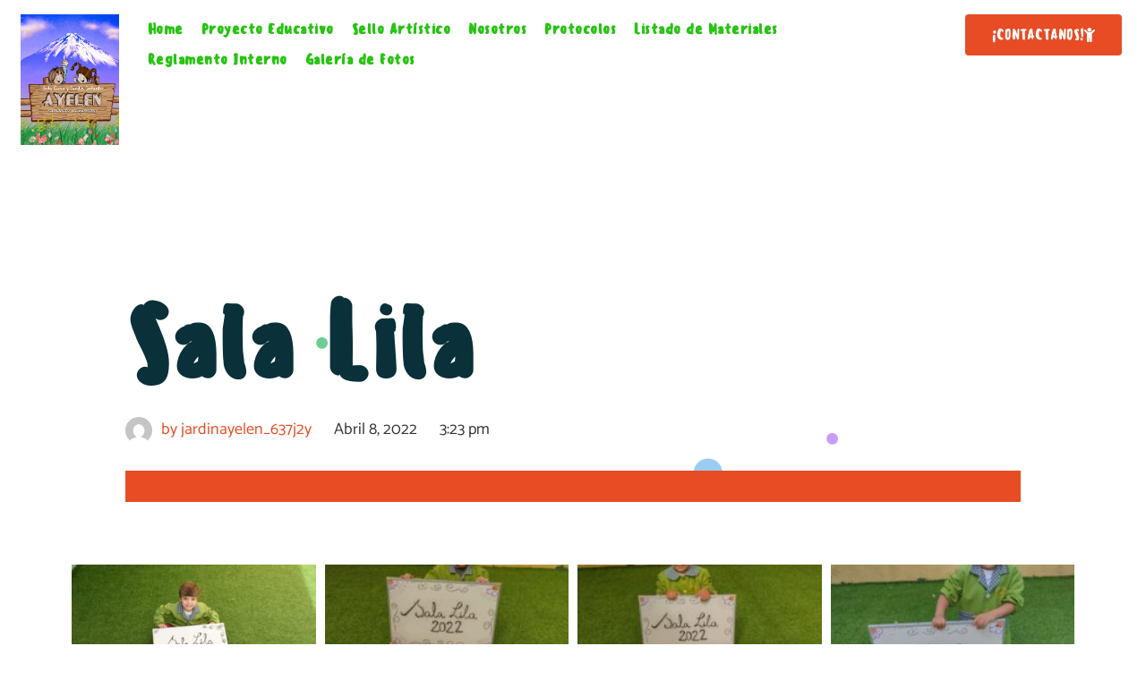

--- FILE ---
content_type: text/html; charset=UTF-8
request_url: https://www.jardinayelen.cl/sala-lila/
body_size: 24827
content:
<!DOCTYPE html>
<html dir="ltr" lang="es-CL" prefix="og: https://ogp.me/ns#" class="no-js">

<head>
	<meta charset="UTF-8" />
	<meta http-equiv="X-UA-Compatible" content="IE=edge" />
	<meta name="viewport" content="width=device-width, initial-scale=1">

			<link rel="pingback" href="https://www.jardinayelen.cl/xmlrpc.php" />
	
	<title>Sala Lila - Jardin Ayelen</title>

		<!-- All in One SEO 4.9.3 - aioseo.com -->
	<meta name="robots" content="max-image-preview:large" />
	<meta name="author" content="jardinayelen_637j2y"/>
	<link rel="canonical" href="https://www.jardinayelen.cl/sala-lila/" />
	<meta name="generator" content="All in One SEO (AIOSEO) 4.9.3" />
		<meta property="og:locale" content="es_ES" />
		<meta property="og:site_name" content="Jardin Ayelen - Sala Cuna y Jardin" />
		<meta property="og:type" content="article" />
		<meta property="og:title" content="Sala Lila - Jardin Ayelen" />
		<meta property="og:url" content="https://www.jardinayelen.cl/sala-lila/" />
		<meta property="og:image" content="https://www.jardinayelen.cl/wp-content/uploads/2020/01/logo-final-volcan-scaled.jpg" />
		<meta property="og:image:secure_url" content="https://www.jardinayelen.cl/wp-content/uploads/2020/01/logo-final-volcan-scaled.jpg" />
		<meta property="article:published_time" content="2022-04-08T15:23:22+00:00" />
		<meta property="article:modified_time" content="2022-12-13T14:10:17+00:00" />
		<meta name="twitter:card" content="summary" />
		<meta name="twitter:title" content="Sala Lila - Jardin Ayelen" />
		<meta name="twitter:image" content="https://www.jardinayelen.cl/wp-content/uploads/2020/01/logo-final-volcan-scaled.jpg" />
		<script type="application/ld+json" class="aioseo-schema">
			{"@context":"https:\/\/schema.org","@graph":[{"@type":"BlogPosting","@id":"https:\/\/www.jardinayelen.cl\/sala-lila\/#blogposting","name":"Sala Lila - Jardin Ayelen","headline":"Sala Lila","author":{"@id":"https:\/\/www.jardinayelen.cl\/author\/jardinayelen_637j2y\/#author"},"publisher":{"@id":"https:\/\/www.jardinayelen.cl\/#organization"},"image":{"@type":"ImageObject","url":"https:\/\/www.jardinayelen.cl\/wp-content\/uploads\/2022\/04\/lila-.jpeg","width":221,"height":228},"datePublished":"2022-04-08T15:23:22+00:00","dateModified":"2022-12-13T14:10:17+00:00","inLanguage":"es-CL","mainEntityOfPage":{"@id":"https:\/\/www.jardinayelen.cl\/sala-lila\/#webpage"},"isPartOf":{"@id":"https:\/\/www.jardinayelen.cl\/sala-lila\/#webpage"},"articleSection":"Lila"},{"@type":"BreadcrumbList","@id":"https:\/\/www.jardinayelen.cl\/sala-lila\/#breadcrumblist","itemListElement":[{"@type":"ListItem","@id":"https:\/\/www.jardinayelen.cl#listItem","position":1,"name":"Home","item":"https:\/\/www.jardinayelen.cl","nextItem":{"@type":"ListItem","@id":"https:\/\/www.jardinayelen.cl\/category\/lila\/#listItem","name":"Lila"}},{"@type":"ListItem","@id":"https:\/\/www.jardinayelen.cl\/category\/lila\/#listItem","position":2,"name":"Lila","item":"https:\/\/www.jardinayelen.cl\/category\/lila\/","nextItem":{"@type":"ListItem","@id":"https:\/\/www.jardinayelen.cl\/sala-lila\/#listItem","name":"Sala Lila"},"previousItem":{"@type":"ListItem","@id":"https:\/\/www.jardinayelen.cl#listItem","name":"Home"}},{"@type":"ListItem","@id":"https:\/\/www.jardinayelen.cl\/sala-lila\/#listItem","position":3,"name":"Sala Lila","previousItem":{"@type":"ListItem","@id":"https:\/\/www.jardinayelen.cl\/category\/lila\/#listItem","name":"Lila"}}]},{"@type":"Organization","@id":"https:\/\/www.jardinayelen.cl\/#organization","name":"Just another WordPress site","description":"Sala Cuna y Jardin","url":"https:\/\/www.jardinayelen.cl\/","logo":{"@type":"ImageObject","url":"https:\/\/www.jardinayelen.cl\/wp-content\/uploads\/2020\/01\/logo-final-volcan-scaled.jpg","@id":"https:\/\/www.jardinayelen.cl\/sala-lila\/#organizationLogo","width":1935,"height":2560},"image":{"@id":"https:\/\/www.jardinayelen.cl\/sala-lila\/#organizationLogo"}},{"@type":"Person","@id":"https:\/\/www.jardinayelen.cl\/author\/jardinayelen_637j2y\/#author","url":"https:\/\/www.jardinayelen.cl\/author\/jardinayelen_637j2y\/","name":"jardinayelen_637j2y","image":{"@type":"ImageObject","@id":"https:\/\/www.jardinayelen.cl\/sala-lila\/#authorImage","url":"https:\/\/secure.gravatar.com\/avatar\/10836ee6032eb11e4bf35820f2dce81ca41df9276b1e705fc5619a89f261c45a?s=96&d=mm&r=g","width":96,"height":96,"caption":"jardinayelen_637j2y"}},{"@type":"WebPage","@id":"https:\/\/www.jardinayelen.cl\/sala-lila\/#webpage","url":"https:\/\/www.jardinayelen.cl\/sala-lila\/","name":"Sala Lila - Jardin Ayelen","inLanguage":"es-CL","isPartOf":{"@id":"https:\/\/www.jardinayelen.cl\/#website"},"breadcrumb":{"@id":"https:\/\/www.jardinayelen.cl\/sala-lila\/#breadcrumblist"},"author":{"@id":"https:\/\/www.jardinayelen.cl\/author\/jardinayelen_637j2y\/#author"},"creator":{"@id":"https:\/\/www.jardinayelen.cl\/author\/jardinayelen_637j2y\/#author"},"image":{"@type":"ImageObject","url":"https:\/\/www.jardinayelen.cl\/wp-content\/uploads\/2022\/04\/lila-.jpeg","@id":"https:\/\/www.jardinayelen.cl\/sala-lila\/#mainImage","width":221,"height":228},"primaryImageOfPage":{"@id":"https:\/\/www.jardinayelen.cl\/sala-lila\/#mainImage"},"datePublished":"2022-04-08T15:23:22+00:00","dateModified":"2022-12-13T14:10:17+00:00"},{"@type":"WebSite","@id":"https:\/\/www.jardinayelen.cl\/#website","url":"https:\/\/www.jardinayelen.cl\/","name":"Jardin Ayelen","description":"Sala Cuna y Jardin","inLanguage":"es-CL","publisher":{"@id":"https:\/\/www.jardinayelen.cl\/#organization"}}]}
		</script>
		<!-- All in One SEO -->

<meta name="description" content="&nbsp;." />
<meta name="robots" content="index,follow" />
<link rel="canonical" href="https://www.jardinayelen.cl/sala-lila/" />
<meta property="og:locale" content="es_CL" />
<meta property="og:type" content="article" />
<meta property="og:title" content="Sala Lila, Jardin Ayelen" />
<meta property="og:description" content="&nbsp;." />
<meta property="og:url" content="https://www.jardinayelen.cl/sala-lila/" />
<meta property="og:site_name" name="copyright" content="Jardin Ayelen" />
<meta property="og:image" content="https://www.jardinayelen.cl/wp-content/uploads/2022/04/lila-.jpeg" />
<link rel='dns-prefetch' href='//www.googletagmanager.com' />
<link rel="alternate" type="application/rss+xml" title="Jardin Ayelen &raquo; Feed" href="https://www.jardinayelen.cl/feed/" />
<link rel="alternate" type="application/rss+xml" title="Jardin Ayelen &raquo; Feed de comentarios" href="https://www.jardinayelen.cl/comments/feed/" />
<link rel="alternate" type="application/rss+xml" title="Jardin Ayelen &raquo; Sala Lila Feed de comentarios" href="https://www.jardinayelen.cl/sala-lila/feed/" />
<link rel="alternate" title="oEmbed (JSON)" type="application/json+oembed" href="https://www.jardinayelen.cl/wp-json/oembed/1.0/embed?url=https%3A%2F%2Fwww.jardinayelen.cl%2Fsala-lila%2F" />
<link rel="alternate" title="oEmbed (XML)" type="text/xml+oembed" href="https://www.jardinayelen.cl/wp-json/oembed/1.0/embed?url=https%3A%2F%2Fwww.jardinayelen.cl%2Fsala-lila%2F&#038;format=xml" />
<style id="vamtam-theme-options">:root {--vamtam-body-link-regular:#E74C25;
--vamtam-body-link-visited:#E74C25;
--vamtam-body-link-hover:#020D26;
--vamtam-body-link-active:#020D26;
--vamtam-body-background-color:var(--vamtam-accent-color-5);
--vamtam-input-border-radius:4px 4px 4px 4px;
--vamtam-btn-text-color:#FFFFFF;
--vamtam-btn-hover-text-color:#FFFFFF;
--vamtam-btn-bg-color:var(--vamtam-accent-color-1);
--vamtam-btn-hover-bg-color:#0A303A;
--vamtam-site-max-width:1260px;
--vamtam-icon-arts:'\e903';
--vamtam-icon-handwriting:'\e904';
--vamtam-icon-math-kids:'\e905';
--vamtam-icon-movement:'\e906';
--vamtam-icon-new-language:'\e907';
--vamtam-icon-sign-language:'\e908';
--vamtam-icon-docs:'\e900';
--vamtam-icon-house:'\e901';
--vamtam-icon-questions:'\e902';
--vamtam-loading-animation:url('https://www.jardinayelen.cl/wp-content/themes/skole/vamtam/assets/images/loader-ring.gif');
}</style><style id='wp-img-auto-sizes-contain-inline-css' type='text/css'>
img:is([sizes=auto i],[sizes^="auto," i]){contain-intrinsic-size:3000px 1500px}
/*# sourceURL=wp-img-auto-sizes-contain-inline-css */
</style>
<style id='wp-emoji-styles-inline-css' type='text/css'>

	img.wp-smiley, img.emoji {
		display: inline !important;
		border: none !important;
		box-shadow: none !important;
		height: 1em !important;
		width: 1em !important;
		margin: 0 0.07em !important;
		vertical-align: -0.1em !important;
		background: none !important;
		padding: 0 !important;
	}
/*# sourceURL=wp-emoji-styles-inline-css */
</style>
<style id='classic-theme-styles-inline-css' type='text/css'>
/*! This file is auto-generated */
.wp-block-button__link{color:#fff;background-color:#32373c;border-radius:9999px;box-shadow:none;text-decoration:none;padding:calc(.667em + 2px) calc(1.333em + 2px);font-size:1.125em}.wp-block-file__button{background:#32373c;color:#fff;text-decoration:none}
/*# sourceURL=/wp-includes/css/classic-themes.min.css */
</style>
<link rel='stylesheet' id='wc-gallery-style-css' href='https://www.jardinayelen.cl/wp-content/plugins/boldgrid-gallery/includes/css/style.css?ver=1.55' type='text/css' media='all' />
<link rel='stylesheet' id='wc-gallery-popup-style-css' href='https://www.jardinayelen.cl/wp-content/plugins/boldgrid-gallery/includes/css/magnific-popup.css?ver=1.1.0' type='text/css' media='all' />
<link rel='stylesheet' id='wc-gallery-flexslider-style-css' href='https://www.jardinayelen.cl/wp-content/plugins/boldgrid-gallery/includes/vendors/flexslider/flexslider.css?ver=2.6.1' type='text/css' media='all' />
<link rel='stylesheet' id='wc-gallery-owlcarousel-style-css' href='https://www.jardinayelen.cl/wp-content/plugins/boldgrid-gallery/includes/vendors/owlcarousel/assets/owl.carousel.css?ver=2.1.4' type='text/css' media='all' />
<link rel='stylesheet' id='wc-gallery-owlcarousel-theme-style-css' href='https://www.jardinayelen.cl/wp-content/plugins/boldgrid-gallery/includes/vendors/owlcarousel/assets/owl.theme.default.css?ver=2.1.4' type='text/css' media='all' />
<link rel='stylesheet' id='elementor-frontend-css' href='https://www.jardinayelen.cl/wp-content/plugins/elementor/assets/css/frontend.min.css?ver=3.33.1' type='text/css' media='all' />
<link rel='stylesheet' id='elementor-post-1675-css' href='https://www.jardinayelen.cl/wp-content/uploads/elementor/css/post-1675.css?ver=1768249226' type='text/css' media='all' />
<link rel='stylesheet' id='widget-image-css' href='https://www.jardinayelen.cl/wp-content/plugins/elementor/assets/css/widget-image.min.css?ver=3.33.1' type='text/css' media='all' />
<link rel='stylesheet' id='widget-nav-menu-css' href='https://www.jardinayelen.cl/wp-content/plugins/pro-elements/assets/css/widget-nav-menu.min.css?ver=3.33.1' type='text/css' media='all' />
<link rel='stylesheet' id='e-animation-grow-css' href='https://www.jardinayelen.cl/wp-content/plugins/elementor/assets/lib/animations/styles/e-animation-grow.min.css?ver=3.33.1' type='text/css' media='all' />
<link rel='stylesheet' id='e-animation-pulse-css' href='https://www.jardinayelen.cl/wp-content/plugins/elementor/assets/lib/animations/styles/e-animation-pulse.min.css?ver=3.33.1' type='text/css' media='all' />
<link rel='stylesheet' id='e-shapes-css' href='https://www.jardinayelen.cl/wp-content/plugins/elementor/assets/css/conditionals/shapes.min.css?ver=3.33.1' type='text/css' media='all' />
<link rel='stylesheet' id='e-sticky-css' href='https://www.jardinayelen.cl/wp-content/plugins/pro-elements/assets/css/modules/sticky.min.css?ver=3.33.1' type='text/css' media='all' />
<link rel='stylesheet' id='widget-icon-list-css' href='https://www.jardinayelen.cl/wp-content/plugins/elementor/assets/css/widget-icon-list.min.css?ver=3.33.1' type='text/css' media='all' />
<link rel='stylesheet' id='e-animation-rotateInUpRight-css' href='https://www.jardinayelen.cl/wp-content/plugins/elementor/assets/lib/animations/styles/rotateInUpRight.min.css?ver=3.33.1' type='text/css' media='all' />
<link rel='stylesheet' id='e-animation-bounceInDown-css' href='https://www.jardinayelen.cl/wp-content/plugins/elementor/assets/lib/animations/styles/bounceInDown.min.css?ver=3.33.1' type='text/css' media='all' />
<link rel='stylesheet' id='e-motion-fx-css' href='https://www.jardinayelen.cl/wp-content/plugins/pro-elements/assets/css/modules/motion-fx.min.css?ver=3.33.1' type='text/css' media='all' />
<link rel='stylesheet' id='e-animation-rotateInUpLeft-css' href='https://www.jardinayelen.cl/wp-content/plugins/elementor/assets/lib/animations/styles/rotateInUpLeft.min.css?ver=3.33.1' type='text/css' media='all' />
<link rel='stylesheet' id='widget-heading-css' href='https://www.jardinayelen.cl/wp-content/plugins/elementor/assets/css/widget-heading.min.css?ver=3.33.1' type='text/css' media='all' />
<link rel='stylesheet' id='widget-post-info-css' href='https://www.jardinayelen.cl/wp-content/plugins/pro-elements/assets/css/widget-post-info.min.css?ver=3.33.1' type='text/css' media='all' />
<link rel='stylesheet' id='elementor-icons-shared-0-css' href='https://www.jardinayelen.cl/wp-content/plugins/elementor/assets/lib/font-awesome/css/fontawesome.min.css?ver=5.15.3' type='text/css' media='all' />
<link rel='stylesheet' id='elementor-icons-fa-regular-css' href='https://www.jardinayelen.cl/wp-content/plugins/elementor/assets/lib/font-awesome/css/regular.min.css?ver=5.15.3' type='text/css' media='all' />
<link rel='stylesheet' id='elementor-icons-fa-solid-css' href='https://www.jardinayelen.cl/wp-content/plugins/elementor/assets/lib/font-awesome/css/solid.min.css?ver=5.15.3' type='text/css' media='all' />
<link rel='stylesheet' id='widget-posts-css' href='https://www.jardinayelen.cl/wp-content/plugins/pro-elements/assets/css/widget-posts.min.css?ver=3.33.1' type='text/css' media='all' />
<link rel='stylesheet' id='e-animation-fadeInUp-css' href='https://www.jardinayelen.cl/wp-content/plugins/elementor/assets/lib/animations/styles/fadeInUp.min.css?ver=3.33.1' type='text/css' media='all' />
<link rel='stylesheet' id='elementor-icons-css' href='https://www.jardinayelen.cl/wp-content/plugins/elementor/assets/lib/eicons/css/elementor-icons.min.css?ver=5.44.0' type='text/css' media='all' />
<link rel='stylesheet' id='elementor-icons-theme-icons-css' href='https://www.jardinayelen.cl/wp-content/uploads/elementor/custom-icons/theme-icons/style.css?ver=1.0.0' type='text/css' media='all' />
<link rel='stylesheet' id='font-awesome-5-all-css' href='https://www.jardinayelen.cl/wp-content/plugins/elementor/assets/lib/font-awesome/css/all.min.css?ver=3.33.1' type='text/css' media='all' />
<link rel='stylesheet' id='font-awesome-4-shim-css' href='https://www.jardinayelen.cl/wp-content/plugins/elementor/assets/lib/font-awesome/css/v4-shims.min.css?ver=3.33.1' type='text/css' media='all' />
<link rel='stylesheet' id='swiper-css' href='https://www.jardinayelen.cl/wp-content/plugins/elementor/assets/lib/swiper/v8/css/swiper.min.css?ver=8.4.5' type='text/css' media='all' />
<link rel='stylesheet' id='e-swiper-css' href='https://www.jardinayelen.cl/wp-content/plugins/elementor/assets/css/conditionals/e-swiper.min.css?ver=3.33.1' type='text/css' media='all' />
<link rel='stylesheet' id='widget-gallery-css' href='https://www.jardinayelen.cl/wp-content/plugins/pro-elements/assets/css/widget-gallery.min.css?ver=3.33.1' type='text/css' media='all' />
<link rel='stylesheet' id='elementor-gallery-css' href='https://www.jardinayelen.cl/wp-content/plugins/elementor/assets/lib/e-gallery/css/e-gallery.min.css?ver=1.2.0' type='text/css' media='all' />
<link rel='stylesheet' id='e-transitions-css' href='https://www.jardinayelen.cl/wp-content/plugins/pro-elements/assets/css/conditionals/transitions.min.css?ver=3.33.1' type='text/css' media='all' />
<link rel='stylesheet' id='elementor-post-7181-css' href='https://www.jardinayelen.cl/wp-content/uploads/elementor/css/post-7181.css?ver=1768283229' type='text/css' media='all' />
<link rel='stylesheet' id='elementor-post-67-css' href='https://www.jardinayelen.cl/wp-content/uploads/elementor/css/post-67.css?ver=1768249226' type='text/css' media='all' />
<link rel='stylesheet' id='elementor-post-381-css' href='https://www.jardinayelen.cl/wp-content/uploads/elementor/css/post-381.css?ver=1768249226' type='text/css' media='all' />
<link rel='stylesheet' id='elementor-post-1792-css' href='https://www.jardinayelen.cl/wp-content/uploads/elementor/css/post-1792.css?ver=1768256435' type='text/css' media='all' />
<link rel='stylesheet' id='boldgrid-components-css' href='https://www.jardinayelen.cl/wp-content/plugins/post-and-page-builder/assets/css/components.min.css?ver=2.16.5' type='text/css' media='all' />
<link rel='stylesheet' id='font-awesome-css' href='https://www.jardinayelen.cl/wp-content/plugins/elementor/assets/lib/font-awesome/css/font-awesome.min.css?ver=4.7.0' type='text/css' media='all' />
<link rel='stylesheet' id='boldgrid-fe-css' href='https://www.jardinayelen.cl/wp-content/plugins/post-and-page-builder/assets/css/editor-fe.min.css?ver=1.27.10' type='text/css' media='all' />
<link rel='stylesheet' id='boldgrid-custom-styles-css' href='https://www.jardinayelen.cl/wp-content/plugins/post-and-page-builder/assets/css/custom-styles.css?ver=6.9' type='text/css' media='all' />
<link rel='stylesheet' id='vamtam-front-all-css' href='https://www.jardinayelen.cl/wp-content/themes/skole/vamtam/assets/css/dist/all.css?ver=1648147555' type='text/css' media='all' />
<style id='vamtam-front-all-inline-css' type='text/css'>

			@font-face {
				font-family: 'icomoon';
				src: url(https://www.jardinayelen.cl/wp-content/themes/skole/vamtam/assets/fonts/icons/icomoon.woff2) format('woff2'),
					 url( https://www.jardinayelen.cl/wp-content/themes/skole/vamtam/assets/fonts/icons/icomoon.woff) format('woff'),
					 url(https://www.jardinayelen.cl/wp-content/themes/skole/vamtam/assets/fonts/icons/icomoon.ttf) format('ttf');
				font-weight: normal;
				font-style: normal;
				font-display: swap;
			}
		
				@font-face {
					font-family: 'vamtam-theme';
					src: url(https://www.jardinayelen.cl/wp-content/themes/skole/vamtam/assets/fonts/theme-icons/theme-icons.woff2) format('woff2'),
						url(https://www.jardinayelen.cl/wp-content/themes/skole/vamtam/assets/fonts/theme-icons/theme-icons.woff) format('woff');
					font-weight: normal;
					font-style: normal;
					font-display: swap;
				}
			
@font-face {
	font-family: 'Sensei';
	font-style: normal;
	font-weight: normal;
	font-display: swap;
	src: url('https://www.jardinayelen.cl/wp-content/uploads/2019/11/Sensei-Medium-1.woff') format('woff'),
		url('https://www.jardinayelen.cl/wp-content/uploads/2019/11/Sensei-Medium-1.ttf') format('truetype'),
		url('https://www.jardinayelen.cl/wp-content/uploads/2019/11/Sensei-Medium-1.svg#Sensei') format('svg');
}


.vamtam-box-outer-padding,
.limit-wrapper,
.header-padding {
	padding-left: 0;
	padding-right: 0;
}

.vamtam-box-outer-padding .vamtam-box-outer-padding,
.limit-wrapper .limit-wrapper,
.elementor .limit-wrapper {
	padding-left: 0;
	padding-right: 0;
}

@media ( min-width: 1026px ) and ( max-width: 1260px ) {
	.vamtam-box-outer-padding,
	.limit-wrapper,
	.header-padding {
		padding-left: 40px;
		padding-right: 40px;
	}
}

@media ( max-width: 1025px ) {
	.vamtam-box-outer-padding,
	.limit-wrapper,
	.header-padding {
		padding-left: 30px;
		padding-right: 30px;
	}
}

@media ( max-width: 768px ) {
	.vamtam-box-outer-padding,
	.limit-wrapper,
	.header-padding {
		padding-left: 20px;
		padding-right: 20px;
	}
}


/*# sourceURL=vamtam-front-all-inline-css */
</style>
<link rel='stylesheet' id='vamtam-theme-layout-max-low-css' href='https://www.jardinayelen.cl/wp-content/themes/skole/vamtam/assets/css/dist/responsive/layout-max-low.css?ver=1648147555' type='text/css' media='(min-width: 1025px) and (max-width: 1260px)' />
<link rel='stylesheet' id='vamtam-theme-layout-max-css' href='https://www.jardinayelen.cl/wp-content/themes/skole/vamtam/assets/css/dist/responsive/layout-max.css?ver=1648147555' type='text/css' media='(min-width: 1025px)' />
<link rel='stylesheet' id='vamtam-theme-layout-below-max-css' href='https://www.jardinayelen.cl/wp-content/themes/skole/vamtam/assets/css/dist/responsive/layout-below-max.css?ver=1648147555' type='text/css' media='(max-width: 1024px)' />
<link rel='stylesheet' id='vamtam-theme-layout-small-css' href='https://www.jardinayelen.cl/wp-content/themes/skole/vamtam/assets/css/dist/responsive/layout-small.css?ver=1648147555' type='text/css' media='(max-width: 767px)' />
<link rel='stylesheet' id='bgpbpp-public-css' href='https://www.jardinayelen.cl/wp-content/plugins/post-and-page-builder-premium/dist/application.min.css?ver=1.2.7' type='text/css' media='all' />
<link rel='stylesheet' id='elementor-gf-local-catamaran-css' href='https://www.jardinayelen.cl/wp-content/uploads/elementor/google-fonts/css/catamaran.css?ver=1742762652' type='text/css' media='all' />
<script type="text/javascript" src="https://www.jardinayelen.cl/wp-includes/js/jquery/jquery.min.js?ver=3.7.1" id="jquery-core-js"></script>
<script type="text/javascript" src="https://www.jardinayelen.cl/wp-includes/js/jquery/jquery-migrate.min.js?ver=3.4.1" id="jquery-migrate-js"></script>
<script type="text/javascript" src="https://www.jardinayelen.cl/wp-content/plugins/elementor/assets/lib/font-awesome/js/v4-shims.min.js?ver=3.33.1" id="font-awesome-4-shim-js"></script>

<!-- Fragmento de código de la etiqueta de Google (gtag.js) agregada por Site Kit -->
<!-- Fragmento de código de Google Analytics agregado por Site Kit -->
<script type="text/javascript" src="https://www.googletagmanager.com/gtag/js?id=G-1E3PVYKHD3" id="google_gtagjs-js" async></script>
<script type="text/javascript" id="google_gtagjs-js-after">
/* <![CDATA[ */
window.dataLayer = window.dataLayer || [];function gtag(){dataLayer.push(arguments);}
gtag("set","linker",{"domains":["www.jardinayelen.cl"]});
gtag("js", new Date());
gtag("set", "developer_id.dZTNiMT", true);
gtag("config", "G-1E3PVYKHD3");
//# sourceURL=google_gtagjs-js-after
/* ]]> */
</script>
<link rel="https://api.w.org/" href="https://www.jardinayelen.cl/wp-json/" /><link rel="alternate" title="JSON" type="application/json" href="https://www.jardinayelen.cl/wp-json/wp/v2/posts/7181" /><link rel="EditURI" type="application/rsd+xml" title="RSD" href="https://www.jardinayelen.cl/xmlrpc.php?rsd" />
<meta name="generator" content="WordPress 6.9" />
<link rel='shortlink' href='https://www.jardinayelen.cl/?p=7181' />
<meta name="generator" content="Site Kit by Google 1.170.0" /><meta name="generator" content="Elementor 3.33.1; settings: css_print_method-external, google_font-enabled, font_display-auto">
			<style>
				.e-con.e-parent:nth-of-type(n+4):not(.e-lazyloaded):not(.e-no-lazyload),
				.e-con.e-parent:nth-of-type(n+4):not(.e-lazyloaded):not(.e-no-lazyload) * {
					background-image: none !important;
				}
				@media screen and (max-height: 1024px) {
					.e-con.e-parent:nth-of-type(n+3):not(.e-lazyloaded):not(.e-no-lazyload),
					.e-con.e-parent:nth-of-type(n+3):not(.e-lazyloaded):not(.e-no-lazyload) * {
						background-image: none !important;
					}
				}
				@media screen and (max-height: 640px) {
					.e-con.e-parent:nth-of-type(n+2):not(.e-lazyloaded):not(.e-no-lazyload),
					.e-con.e-parent:nth-of-type(n+2):not(.e-lazyloaded):not(.e-no-lazyload) * {
						background-image: none !important;
					}
				}
			</style>
			<link rel="icon" href="https://www.jardinayelen.cl/wp-content/uploads/2020/01/logo-final-volcan-48x48.jpg" sizes="32x32" />
<link rel="icon" href="https://www.jardinayelen.cl/wp-content/uploads/2020/01/logo-final-volcan-300x300.jpg" sizes="192x192" />
<link rel="apple-touch-icon" href="https://www.jardinayelen.cl/wp-content/uploads/2020/01/logo-final-volcan-300x300.jpg" />
<meta name="msapplication-TileImage" content="https://www.jardinayelen.cl/wp-content/uploads/2020/01/logo-final-volcan-300x300.jpg" />
<style id='global-styles-inline-css' type='text/css'>
:root{--wp--preset--aspect-ratio--square: 1;--wp--preset--aspect-ratio--4-3: 4/3;--wp--preset--aspect-ratio--3-4: 3/4;--wp--preset--aspect-ratio--3-2: 3/2;--wp--preset--aspect-ratio--2-3: 2/3;--wp--preset--aspect-ratio--16-9: 16/9;--wp--preset--aspect-ratio--9-16: 9/16;--wp--preset--color--black: #000000;--wp--preset--color--cyan-bluish-gray: #abb8c3;--wp--preset--color--white: #ffffff;--wp--preset--color--pale-pink: #f78da7;--wp--preset--color--vivid-red: #cf2e2e;--wp--preset--color--luminous-vivid-orange: #ff6900;--wp--preset--color--luminous-vivid-amber: #fcb900;--wp--preset--color--light-green-cyan: #7bdcb5;--wp--preset--color--vivid-green-cyan: #00d084;--wp--preset--color--pale-cyan-blue: #8ed1fc;--wp--preset--color--vivid-cyan-blue: #0693e3;--wp--preset--color--vivid-purple: #9b51e0;--wp--preset--gradient--vivid-cyan-blue-to-vivid-purple: linear-gradient(135deg,rgb(6,147,227) 0%,rgb(155,81,224) 100%);--wp--preset--gradient--light-green-cyan-to-vivid-green-cyan: linear-gradient(135deg,rgb(122,220,180) 0%,rgb(0,208,130) 100%);--wp--preset--gradient--luminous-vivid-amber-to-luminous-vivid-orange: linear-gradient(135deg,rgb(252,185,0) 0%,rgb(255,105,0) 100%);--wp--preset--gradient--luminous-vivid-orange-to-vivid-red: linear-gradient(135deg,rgb(255,105,0) 0%,rgb(207,46,46) 100%);--wp--preset--gradient--very-light-gray-to-cyan-bluish-gray: linear-gradient(135deg,rgb(238,238,238) 0%,rgb(169,184,195) 100%);--wp--preset--gradient--cool-to-warm-spectrum: linear-gradient(135deg,rgb(74,234,220) 0%,rgb(151,120,209) 20%,rgb(207,42,186) 40%,rgb(238,44,130) 60%,rgb(251,105,98) 80%,rgb(254,248,76) 100%);--wp--preset--gradient--blush-light-purple: linear-gradient(135deg,rgb(255,206,236) 0%,rgb(152,150,240) 100%);--wp--preset--gradient--blush-bordeaux: linear-gradient(135deg,rgb(254,205,165) 0%,rgb(254,45,45) 50%,rgb(107,0,62) 100%);--wp--preset--gradient--luminous-dusk: linear-gradient(135deg,rgb(255,203,112) 0%,rgb(199,81,192) 50%,rgb(65,88,208) 100%);--wp--preset--gradient--pale-ocean: linear-gradient(135deg,rgb(255,245,203) 0%,rgb(182,227,212) 50%,rgb(51,167,181) 100%);--wp--preset--gradient--electric-grass: linear-gradient(135deg,rgb(202,248,128) 0%,rgb(113,206,126) 100%);--wp--preset--gradient--midnight: linear-gradient(135deg,rgb(2,3,129) 0%,rgb(40,116,252) 100%);--wp--preset--font-size--small: 13px;--wp--preset--font-size--medium: 20px;--wp--preset--font-size--large: 36px;--wp--preset--font-size--x-large: 42px;--wp--preset--spacing--20: 0.44rem;--wp--preset--spacing--30: 0.67rem;--wp--preset--spacing--40: 1rem;--wp--preset--spacing--50: 1.5rem;--wp--preset--spacing--60: 2.25rem;--wp--preset--spacing--70: 3.38rem;--wp--preset--spacing--80: 5.06rem;--wp--preset--shadow--natural: 6px 6px 9px rgba(0, 0, 0, 0.2);--wp--preset--shadow--deep: 12px 12px 50px rgba(0, 0, 0, 0.4);--wp--preset--shadow--sharp: 6px 6px 0px rgba(0, 0, 0, 0.2);--wp--preset--shadow--outlined: 6px 6px 0px -3px rgb(255, 255, 255), 6px 6px rgb(0, 0, 0);--wp--preset--shadow--crisp: 6px 6px 0px rgb(0, 0, 0);}:where(.is-layout-flex){gap: 0.5em;}:where(.is-layout-grid){gap: 0.5em;}body .is-layout-flex{display: flex;}.is-layout-flex{flex-wrap: wrap;align-items: center;}.is-layout-flex > :is(*, div){margin: 0;}body .is-layout-grid{display: grid;}.is-layout-grid > :is(*, div){margin: 0;}:where(.wp-block-columns.is-layout-flex){gap: 2em;}:where(.wp-block-columns.is-layout-grid){gap: 2em;}:where(.wp-block-post-template.is-layout-flex){gap: 1.25em;}:where(.wp-block-post-template.is-layout-grid){gap: 1.25em;}.has-black-color{color: var(--wp--preset--color--black) !important;}.has-cyan-bluish-gray-color{color: var(--wp--preset--color--cyan-bluish-gray) !important;}.has-white-color{color: var(--wp--preset--color--white) !important;}.has-pale-pink-color{color: var(--wp--preset--color--pale-pink) !important;}.has-vivid-red-color{color: var(--wp--preset--color--vivid-red) !important;}.has-luminous-vivid-orange-color{color: var(--wp--preset--color--luminous-vivid-orange) !important;}.has-luminous-vivid-amber-color{color: var(--wp--preset--color--luminous-vivid-amber) !important;}.has-light-green-cyan-color{color: var(--wp--preset--color--light-green-cyan) !important;}.has-vivid-green-cyan-color{color: var(--wp--preset--color--vivid-green-cyan) !important;}.has-pale-cyan-blue-color{color: var(--wp--preset--color--pale-cyan-blue) !important;}.has-vivid-cyan-blue-color{color: var(--wp--preset--color--vivid-cyan-blue) !important;}.has-vivid-purple-color{color: var(--wp--preset--color--vivid-purple) !important;}.has-black-background-color{background-color: var(--wp--preset--color--black) !important;}.has-cyan-bluish-gray-background-color{background-color: var(--wp--preset--color--cyan-bluish-gray) !important;}.has-white-background-color{background-color: var(--wp--preset--color--white) !important;}.has-pale-pink-background-color{background-color: var(--wp--preset--color--pale-pink) !important;}.has-vivid-red-background-color{background-color: var(--wp--preset--color--vivid-red) !important;}.has-luminous-vivid-orange-background-color{background-color: var(--wp--preset--color--luminous-vivid-orange) !important;}.has-luminous-vivid-amber-background-color{background-color: var(--wp--preset--color--luminous-vivid-amber) !important;}.has-light-green-cyan-background-color{background-color: var(--wp--preset--color--light-green-cyan) !important;}.has-vivid-green-cyan-background-color{background-color: var(--wp--preset--color--vivid-green-cyan) !important;}.has-pale-cyan-blue-background-color{background-color: var(--wp--preset--color--pale-cyan-blue) !important;}.has-vivid-cyan-blue-background-color{background-color: var(--wp--preset--color--vivid-cyan-blue) !important;}.has-vivid-purple-background-color{background-color: var(--wp--preset--color--vivid-purple) !important;}.has-black-border-color{border-color: var(--wp--preset--color--black) !important;}.has-cyan-bluish-gray-border-color{border-color: var(--wp--preset--color--cyan-bluish-gray) !important;}.has-white-border-color{border-color: var(--wp--preset--color--white) !important;}.has-pale-pink-border-color{border-color: var(--wp--preset--color--pale-pink) !important;}.has-vivid-red-border-color{border-color: var(--wp--preset--color--vivid-red) !important;}.has-luminous-vivid-orange-border-color{border-color: var(--wp--preset--color--luminous-vivid-orange) !important;}.has-luminous-vivid-amber-border-color{border-color: var(--wp--preset--color--luminous-vivid-amber) !important;}.has-light-green-cyan-border-color{border-color: var(--wp--preset--color--light-green-cyan) !important;}.has-vivid-green-cyan-border-color{border-color: var(--wp--preset--color--vivid-green-cyan) !important;}.has-pale-cyan-blue-border-color{border-color: var(--wp--preset--color--pale-cyan-blue) !important;}.has-vivid-cyan-blue-border-color{border-color: var(--wp--preset--color--vivid-cyan-blue) !important;}.has-vivid-purple-border-color{border-color: var(--wp--preset--color--vivid-purple) !important;}.has-vivid-cyan-blue-to-vivid-purple-gradient-background{background: var(--wp--preset--gradient--vivid-cyan-blue-to-vivid-purple) !important;}.has-light-green-cyan-to-vivid-green-cyan-gradient-background{background: var(--wp--preset--gradient--light-green-cyan-to-vivid-green-cyan) !important;}.has-luminous-vivid-amber-to-luminous-vivid-orange-gradient-background{background: var(--wp--preset--gradient--luminous-vivid-amber-to-luminous-vivid-orange) !important;}.has-luminous-vivid-orange-to-vivid-red-gradient-background{background: var(--wp--preset--gradient--luminous-vivid-orange-to-vivid-red) !important;}.has-very-light-gray-to-cyan-bluish-gray-gradient-background{background: var(--wp--preset--gradient--very-light-gray-to-cyan-bluish-gray) !important;}.has-cool-to-warm-spectrum-gradient-background{background: var(--wp--preset--gradient--cool-to-warm-spectrum) !important;}.has-blush-light-purple-gradient-background{background: var(--wp--preset--gradient--blush-light-purple) !important;}.has-blush-bordeaux-gradient-background{background: var(--wp--preset--gradient--blush-bordeaux) !important;}.has-luminous-dusk-gradient-background{background: var(--wp--preset--gradient--luminous-dusk) !important;}.has-pale-ocean-gradient-background{background: var(--wp--preset--gradient--pale-ocean) !important;}.has-electric-grass-gradient-background{background: var(--wp--preset--gradient--electric-grass) !important;}.has-midnight-gradient-background{background: var(--wp--preset--gradient--midnight) !important;}.has-small-font-size{font-size: var(--wp--preset--font-size--small) !important;}.has-medium-font-size{font-size: var(--wp--preset--font-size--medium) !important;}.has-large-font-size{font-size: var(--wp--preset--font-size--large) !important;}.has-x-large-font-size{font-size: var(--wp--preset--font-size--x-large) !important;}
/*# sourceURL=global-styles-inline-css */
</style>
</head>
<body class="wp-singular post-template-default single single-post postid-7181 single-format-standard wp-custom-logo wp-embed-responsive wp-theme-skole boldgrid-ppb full header-layout-logo-menu has-page-header no-middle-header responsive-layout has-post-thumbnail single-post-one-column vamtam-is-elementor elementor-active elementor-pro-active vamtam-wc-cart-empty layout-full elementor-default elementor-kit-1675 elementor-page elementor-page-7181 elementor-page-1792">
	<div id="top"></div>
	
			<header data-elementor-type="header" data-elementor-id="67" class="elementor elementor-67 elementor-location-header" data-elementor-post-type="elementor_library">
					<section class="elementor-section elementor-top-section elementor-element elementor-element-6b5521e elementor-section-full_width vamtam-sticky-header  elementor-hidden-mobile elementor-hidden-tablet elementor-section-height-default elementor-section-height-default" data-id="6b5521e" data-element_type="section" data-settings="{&quot;sticky&quot;:&quot;top&quot;,&quot;background_background&quot;:&quot;classic&quot;,&quot;sticky_on&quot;:[&quot;desktop&quot;,&quot;tablet&quot;,&quot;mobile&quot;],&quot;sticky_offset&quot;:0,&quot;sticky_effects_offset&quot;:0,&quot;sticky_anchor_link_offset&quot;:0}">
						<div class="elementor-container elementor-column-gap-default">
					<div class="elementor-column elementor-col-100 elementor-top-column elementor-element elementor-element-ed43ee9" data-id="ed43ee9" data-element_type="column">
			<div class="elementor-widget-wrap elementor-element-populated">
						<section class="elementor-section elementor-inner-section elementor-element elementor-element-eff5dcd elementor-section-full_width elementor-section-height-default elementor-section-height-default" data-id="eff5dcd" data-element_type="section" data-settings="{&quot;background_background&quot;:&quot;classic&quot;}">
						<div class="elementor-container elementor-column-gap-default">
					<div class="elementor-column elementor-col-33 elementor-inner-column elementor-element elementor-element-77bb08e" data-id="77bb08e" data-element_type="column">
			<div class="elementor-widget-wrap elementor-element-populated">
						<div class="elementor-element elementor-element-eea7b01 elementor-widget__width-auto elementor-widget elementor-widget-theme-site-logo elementor-widget-image" data-id="eea7b01" data-element_type="widget" data-settings="{&quot;_animation&quot;:&quot;none&quot;}" data-widget_type="theme-site-logo.default">
				<div class="elementor-widget-container">
											<a href="https://www.jardinayelen.cl">
			<img fetchpriority="high" width="1935" height="2560" src="https://www.jardinayelen.cl/wp-content/uploads/2020/01/logo-final-volcan-scaled.jpg" class="attachment-full size-full wp-image-6561" alt="" srcset="https://www.jardinayelen.cl/wp-content/uploads/2020/01/logo-final-volcan-scaled.jpg 1935w, https://www.jardinayelen.cl/wp-content/uploads/2020/01/logo-final-volcan-227x300.jpg 227w, https://www.jardinayelen.cl/wp-content/uploads/2020/01/logo-final-volcan-774x1024.jpg 774w, https://www.jardinayelen.cl/wp-content/uploads/2020/01/logo-final-volcan-768x1016.jpg 768w, https://www.jardinayelen.cl/wp-content/uploads/2020/01/logo-final-volcan-1161x1536.jpg 1161w, https://www.jardinayelen.cl/wp-content/uploads/2020/01/logo-final-volcan-1548x2048.jpg 1548w, https://www.jardinayelen.cl/wp-content/uploads/2020/01/logo-final-volcan-250x331.jpg 250w, https://www.jardinayelen.cl/wp-content/uploads/2020/01/logo-final-volcan-550x728.jpg 550w, https://www.jardinayelen.cl/wp-content/uploads/2020/01/logo-final-volcan-800x1058.jpg 800w, https://www.jardinayelen.cl/wp-content/uploads/2020/01/logo-final-volcan-136x180.jpg 136w, https://www.jardinayelen.cl/wp-content/uploads/2020/01/logo-final-volcan-378x500.jpg 378w" sizes="(max-width: 1935px) 100vw, 1935px" />				</a>
											</div>
				</div>
					</div>
		</div>
				<div class="elementor-column elementor-col-33 elementor-inner-column elementor-element elementor-element-1c836f5" data-id="1c836f5" data-element_type="column">
			<div class="elementor-widget-wrap elementor-element-populated">
						<div class="elementor-element elementor-element-2e2c99c elementor-nav-menu__align-start elementor-nav-menu--stretch elementor-widget__width-auto elementor-nav-menu--dropdown-tablet elementor-nav-menu__text-align-aside elementor-nav-menu--toggle elementor-nav-menu--burger vamtam-has-mobile-disable-scroll elementor-widget elementor-widget-nav-menu" data-id="2e2c99c" data-element_type="widget" data-settings="{&quot;full_width&quot;:&quot;stretch&quot;,&quot;layout&quot;:&quot;horizontal&quot;,&quot;submenu_icon&quot;:{&quot;value&quot;:&quot;&lt;i class=\&quot;fas fa-caret-down\&quot; aria-hidden=\&quot;true\&quot;&gt;&lt;\/i&gt;&quot;,&quot;library&quot;:&quot;fa-solid&quot;},&quot;toggle&quot;:&quot;burger&quot;,&quot;toggle_icon_active&quot;:{&quot;value&quot;:&quot;&quot;,&quot;library&quot;:&quot;&quot;}}" data-widget_type="nav-menu.default">
				<div class="elementor-widget-container">
								<nav aria-label="Menu" class="elementor-nav-menu--main elementor-nav-menu__container elementor-nav-menu--layout-horizontal e--pointer-overline e--animation-bounce">
				<ul id="menu-1-2e2c99c" class="elementor-nav-menu"><li class="menu-item menu-item-type-post_type menu-item-object-page menu-item-home menu-item-6429"><a href="https://www.jardinayelen.cl/" class="elementor-item">Home</a></li>
<li class="menu-item menu-item-type-custom menu-item-object-custom menu-item-has-children menu-item-6428"><a href="#" class="elementor-item elementor-item-anchor">Proyecto Educativo</a>
<ul class="sub-menu elementor-nav-menu--dropdown">
	<li class="menu-item menu-item-type-post_type menu-item-object-page menu-item-6606"><a href="https://www.jardinayelen.cl/proyecto-institucional/" class="elementor-sub-item">Proyecto Educativo</a></li>
	<li class="menu-item menu-item-type-post_type menu-item-object-page menu-item-6609"><a href="https://www.jardinayelen.cl/mision-vision/" class="elementor-sub-item">Misión y Visión</a></li>
	<li class="menu-item menu-item-type-post_type menu-item-object-page menu-item-6621"><a href="https://www.jardinayelen.cl/metodologia-de-trabajo/" class="elementor-sub-item">Metodología de Trabajo</a></li>
</ul>
</li>
<li class="menu-item menu-item-type-post_type menu-item-object-page menu-item-989038"><a href="https://www.jardinayelen.cl/sello-artistico/" class="elementor-item">Sello Artístico</a></li>
<li class="menu-item menu-item-type-custom menu-item-object-custom menu-item-has-children menu-item-6569"><a href="#" class="elementor-item elementor-item-anchor">Nosotros</a>
<ul class="sub-menu elementor-nav-menu--dropdown">
	<li class="menu-item menu-item-type-post_type menu-item-object-page menu-item-6657"><a href="https://www.jardinayelen.cl/resena-historica/" class="elementor-sub-item">Reseña Histórica</a></li>
	<li class="menu-item menu-item-type-post_type menu-item-object-page menu-item-6656"><a href="https://www.jardinayelen.cl/nuestro-equipo/" class="elementor-sub-item">Nuestro Equipo</a></li>
</ul>
</li>
<li class="menu-item menu-item-type-custom menu-item-object-custom menu-item-has-children menu-item-6425"><a href="#" class="elementor-item elementor-item-anchor">Protocolos</a>
<ul class="sub-menu elementor-nav-menu--dropdown">
	<li class="menu-item menu-item-type-post_type menu-item-object-page menu-item-6651"><a href="https://www.jardinayelen.cl/protocolo-covid/" class="elementor-sub-item">Protocolo Covid</a></li>
	<li class="menu-item menu-item-type-post_type menu-item-object-page menu-item-6650"><a href="https://www.jardinayelen.cl/protocolo-accidente/" class="elementor-sub-item">Protocolo Accidentes</a></li>
	<li class="menu-item menu-item-type-post_type menu-item-object-page menu-item-6649"><a href="https://www.jardinayelen.cl/protocolo-enfermedades/" class="elementor-sub-item">Protocolo Enfermedades</a></li>
	<li class="menu-item menu-item-type-post_type menu-item-object-page menu-item-6648"><a href="https://www.jardinayelen.cl/protocolo-salidas/" class="elementor-sub-item">Protocolo Salidas</a></li>
	<li class="menu-item menu-item-type-post_type menu-item-object-page menu-item-6647"><a href="https://www.jardinayelen.cl/protocolo-buen-trato/" class="elementor-sub-item">Protocolo Buen Trato</a></li>
</ul>
</li>
<li class="menu-item menu-item-type-custom menu-item-object-custom menu-item-has-children menu-item-6427"><a href="#" class="elementor-item elementor-item-anchor">Listado de Materiales</a>
<ul class="sub-menu elementor-nav-menu--dropdown">
	<li class="menu-item menu-item-type-post_type menu-item-object-page menu-item-6675"><a href="https://www.jardinayelen.cl/sala-cuna-lactantes/" class="elementor-sub-item">Sala Cuna Lactantes</a></li>
	<li class="menu-item menu-item-type-post_type menu-item-object-page menu-item-6822"><a href="https://www.jardinayelen.cl/sala-amarilla-2/" class="elementor-sub-item">Sala Amarilla</a></li>
	<li class="menu-item menu-item-type-post_type menu-item-object-page menu-item-6821"><a href="https://www.jardinayelen.cl/sala-celeste-2/" class="elementor-sub-item">Sala Celeste</a></li>
	<li class="menu-item menu-item-type-post_type menu-item-object-page menu-item-6820"><a href="https://www.jardinayelen.cl/sala-verde-2/" class="elementor-sub-item">Sala Verde</a></li>
	<li class="menu-item menu-item-type-post_type menu-item-object-page menu-item-6819"><a href="https://www.jardinayelen.cl/sala-lila-2/" class="elementor-sub-item">Sala Lila</a></li>
</ul>
</li>
<li class="menu-item menu-item-type-custom menu-item-object-custom menu-item-has-children menu-item-6570"><a href="#" class="elementor-item elementor-item-anchor">Reglamento Interno</a>
<ul class="sub-menu elementor-nav-menu--dropdown">
	<li class="menu-item menu-item-type-post_type menu-item-object-page menu-item-7262"><a href="https://www.jardinayelen.cl/reglamento-interno/" class="elementor-sub-item">Reglamento Interno</a></li>
	<li class="menu-item menu-item-type-post_type menu-item-object-page menu-item-6688"><a href="https://www.jardinayelen.cl/reglamento-convivencia/" class="elementor-sub-item">Reglamento Convivencia</a></li>
	<li class="menu-item menu-item-type-post_type menu-item-object-page menu-item-6687"><a href="https://www.jardinayelen.cl/reglamento-padres-apoderados/" class="elementor-sub-item">Reglamento Padres y Apoderados</a></li>
</ul>
</li>
<li class="menu-item menu-item-type-custom menu-item-object-custom menu-item-home menu-item-987813"><a href="https://www.jardinayelen.cl/#galeria" class="elementor-item elementor-item-anchor">Galería de Fotos</a></li>
</ul>			</nav>
					<div class="elementor-menu-toggle" role="button" tabindex="0" aria-label="Menu Toggle" aria-expanded="false">
			<i aria-hidden="true" role="presentation" class="elementor-menu-toggle__icon--open eicon-menu-bar"></i><i aria-hidden="true" role="presentation" class="elementor-menu-toggle__icon--close eicon-close"></i>		</div>
					<nav class="elementor-nav-menu--dropdown elementor-nav-menu__container" aria-hidden="true">
				<ul id="menu-2-2e2c99c" class="elementor-nav-menu"><li class="menu-item menu-item-type-post_type menu-item-object-page menu-item-home menu-item-6429"><a href="https://www.jardinayelen.cl/" class="elementor-item" tabindex="-1">Home</a></li>
<li class="menu-item menu-item-type-custom menu-item-object-custom menu-item-has-children menu-item-6428"><a href="#" class="elementor-item elementor-item-anchor" tabindex="-1">Proyecto Educativo</a>
<ul class="sub-menu elementor-nav-menu--dropdown">
	<li class="menu-item menu-item-type-post_type menu-item-object-page menu-item-6606"><a href="https://www.jardinayelen.cl/proyecto-institucional/" class="elementor-sub-item" tabindex="-1">Proyecto Educativo</a></li>
	<li class="menu-item menu-item-type-post_type menu-item-object-page menu-item-6609"><a href="https://www.jardinayelen.cl/mision-vision/" class="elementor-sub-item" tabindex="-1">Misión y Visión</a></li>
	<li class="menu-item menu-item-type-post_type menu-item-object-page menu-item-6621"><a href="https://www.jardinayelen.cl/metodologia-de-trabajo/" class="elementor-sub-item" tabindex="-1">Metodología de Trabajo</a></li>
</ul>
</li>
<li class="menu-item menu-item-type-post_type menu-item-object-page menu-item-989038"><a href="https://www.jardinayelen.cl/sello-artistico/" class="elementor-item" tabindex="-1">Sello Artístico</a></li>
<li class="menu-item menu-item-type-custom menu-item-object-custom menu-item-has-children menu-item-6569"><a href="#" class="elementor-item elementor-item-anchor" tabindex="-1">Nosotros</a>
<ul class="sub-menu elementor-nav-menu--dropdown">
	<li class="menu-item menu-item-type-post_type menu-item-object-page menu-item-6657"><a href="https://www.jardinayelen.cl/resena-historica/" class="elementor-sub-item" tabindex="-1">Reseña Histórica</a></li>
	<li class="menu-item menu-item-type-post_type menu-item-object-page menu-item-6656"><a href="https://www.jardinayelen.cl/nuestro-equipo/" class="elementor-sub-item" tabindex="-1">Nuestro Equipo</a></li>
</ul>
</li>
<li class="menu-item menu-item-type-custom menu-item-object-custom menu-item-has-children menu-item-6425"><a href="#" class="elementor-item elementor-item-anchor" tabindex="-1">Protocolos</a>
<ul class="sub-menu elementor-nav-menu--dropdown">
	<li class="menu-item menu-item-type-post_type menu-item-object-page menu-item-6651"><a href="https://www.jardinayelen.cl/protocolo-covid/" class="elementor-sub-item" tabindex="-1">Protocolo Covid</a></li>
	<li class="menu-item menu-item-type-post_type menu-item-object-page menu-item-6650"><a href="https://www.jardinayelen.cl/protocolo-accidente/" class="elementor-sub-item" tabindex="-1">Protocolo Accidentes</a></li>
	<li class="menu-item menu-item-type-post_type menu-item-object-page menu-item-6649"><a href="https://www.jardinayelen.cl/protocolo-enfermedades/" class="elementor-sub-item" tabindex="-1">Protocolo Enfermedades</a></li>
	<li class="menu-item menu-item-type-post_type menu-item-object-page menu-item-6648"><a href="https://www.jardinayelen.cl/protocolo-salidas/" class="elementor-sub-item" tabindex="-1">Protocolo Salidas</a></li>
	<li class="menu-item menu-item-type-post_type menu-item-object-page menu-item-6647"><a href="https://www.jardinayelen.cl/protocolo-buen-trato/" class="elementor-sub-item" tabindex="-1">Protocolo Buen Trato</a></li>
</ul>
</li>
<li class="menu-item menu-item-type-custom menu-item-object-custom menu-item-has-children menu-item-6427"><a href="#" class="elementor-item elementor-item-anchor" tabindex="-1">Listado de Materiales</a>
<ul class="sub-menu elementor-nav-menu--dropdown">
	<li class="menu-item menu-item-type-post_type menu-item-object-page menu-item-6675"><a href="https://www.jardinayelen.cl/sala-cuna-lactantes/" class="elementor-sub-item" tabindex="-1">Sala Cuna Lactantes</a></li>
	<li class="menu-item menu-item-type-post_type menu-item-object-page menu-item-6822"><a href="https://www.jardinayelen.cl/sala-amarilla-2/" class="elementor-sub-item" tabindex="-1">Sala Amarilla</a></li>
	<li class="menu-item menu-item-type-post_type menu-item-object-page menu-item-6821"><a href="https://www.jardinayelen.cl/sala-celeste-2/" class="elementor-sub-item" tabindex="-1">Sala Celeste</a></li>
	<li class="menu-item menu-item-type-post_type menu-item-object-page menu-item-6820"><a href="https://www.jardinayelen.cl/sala-verde-2/" class="elementor-sub-item" tabindex="-1">Sala Verde</a></li>
	<li class="menu-item menu-item-type-post_type menu-item-object-page menu-item-6819"><a href="https://www.jardinayelen.cl/sala-lila-2/" class="elementor-sub-item" tabindex="-1">Sala Lila</a></li>
</ul>
</li>
<li class="menu-item menu-item-type-custom menu-item-object-custom menu-item-has-children menu-item-6570"><a href="#" class="elementor-item elementor-item-anchor" tabindex="-1">Reglamento Interno</a>
<ul class="sub-menu elementor-nav-menu--dropdown">
	<li class="menu-item menu-item-type-post_type menu-item-object-page menu-item-7262"><a href="https://www.jardinayelen.cl/reglamento-interno/" class="elementor-sub-item" tabindex="-1">Reglamento Interno</a></li>
	<li class="menu-item menu-item-type-post_type menu-item-object-page menu-item-6688"><a href="https://www.jardinayelen.cl/reglamento-convivencia/" class="elementor-sub-item" tabindex="-1">Reglamento Convivencia</a></li>
	<li class="menu-item menu-item-type-post_type menu-item-object-page menu-item-6687"><a href="https://www.jardinayelen.cl/reglamento-padres-apoderados/" class="elementor-sub-item" tabindex="-1">Reglamento Padres y Apoderados</a></li>
</ul>
</li>
<li class="menu-item menu-item-type-custom menu-item-object-custom menu-item-home menu-item-987813"><a href="https://www.jardinayelen.cl/#galeria" class="elementor-item elementor-item-anchor" tabindex="-1">Galería de Fotos</a></li>
</ul>			</nav>
						</div>
				</div>
					</div>
		</div>
				<div class="elementor-column elementor-col-33 elementor-inner-column elementor-element elementor-element-d00ed29" data-id="d00ed29" data-element_type="column">
			<div class="elementor-widget-wrap elementor-element-populated">
						<div class="elementor-element elementor-element-7b5701f elementor-widget__width-auto elementor-mobile-align-right elementor-button-warning elementor-hidden-tablet elementor-hidden-mobile elementor-invisible elementor-widget elementor-widget-button" data-id="7b5701f" data-element_type="widget" data-settings="{&quot;_animation&quot;:&quot;pulse&quot;}" data-widget_type="button.default">
				<div class="elementor-widget-container">
									<div class="elementor-button-wrapper">
					<a class="elementor-button elementor-button-link elementor-size-md elementor-animation-grow" href="/ubicacion/">
						<span class="elementor-button-content-wrapper">
						<span class="elementor-button-icon">
				<i aria-hidden="true" class="fas fa-child"></i>			</span>
									<span class="elementor-button-text">¡CONTACTANOS!</span>
					</span>
					</a>
				</div>
								</div>
				</div>
					</div>
		</div>
					</div>
		</section>
				<section class="elementor-section elementor-inner-section elementor-element elementor-element-e541762 elementor-section-full_width elementor-section-height-min-height elementor-hidden-tablet elementor-hidden-phone elementor-section-height-default" data-id="e541762" data-element_type="section" data-settings="{&quot;shape_divider_top&quot;:&quot;vamtam-waves&quot;,&quot;background_background&quot;:&quot;classic&quot;}">
					<div class="elementor-shape elementor-shape-top" aria-hidden="true" data-negative="false">
			<svg preserveAspectRatio="xMidYMin slice" viewBox="0 0 1056 4" xmlns="http://www.w3.org/2000/svg">
<path class="elementor-shape-fill" d="M1035.025 1.916c-.721-.81-1.865-1.275-2.954-1.275a3.807 3.807 0 0 0-2.846 1.275C1027.889 3.249 1025.893 4 1024 4c-1.896.008-3.642-.745-4.975-2.084-.721-.81-1.865-1.275-2.954-1.275a3.807 3.807 0 0 0-2.846 1.275C1011.889 3.249 1009.893 4 1008 4c-1.896.008-3.642-.745-4.975-2.084-.721-.81-1.865-1.275-2.954-1.275a3.807 3.807 0 0 0-2.846 1.275C995.889 3.249 993.893 4 992 4c-1.896.008-3.642-.745-4.975-2.084-.721-.81-1.865-1.275-2.954-1.275a3.807 3.807 0 0 0-2.846 1.275C979.889 3.249 977.893 4 976 4c-1.896.008-3.642-.745-4.975-2.084-.721-.81-1.865-1.275-2.954-1.275a3.807 3.807 0 0 0-2.846 1.275C963.889 3.249 961.893 4 960 4c-1.896.008-3.642-.745-4.975-2.084-.721-.81-1.865-1.275-2.954-1.275a3.807 3.807 0 0 0-2.846 1.275C947.889 3.249 945.893 4 944 4c-1.896.008-3.642-.745-4.975-2.084-.721-.81-1.865-1.275-2.954-1.275a3.807 3.807 0 0 0-2.846 1.275C931.889 3.249 929.893 4 928 4c-1.896.008-3.642-.745-4.975-2.084-.721-.81-1.865-1.275-2.954-1.275a3.807 3.807 0 0 0-2.846 1.275C915.889 3.249 913.893 4 912 4c-1.896.008-3.642-.745-4.975-2.084-.721-.81-1.865-1.275-2.954-1.275a3.807 3.807 0 0 0-2.846 1.275C899.889 3.249 897.893 4 896 4c-1.896.008-3.642-.745-4.975-2.084-.721-.81-1.865-1.275-2.954-1.275a3.807 3.807 0 0 0-2.846 1.275C883.889 3.249 881.893 4 880 4c-1.896.008-3.642-.745-4.975-2.084-.721-.81-1.865-1.275-2.954-1.275a3.807 3.807 0 0 0-2.846 1.275C867.889 3.249 865.893 4 864 4c-1.896.008-3.642-.745-4.975-2.084-.721-.81-1.865-1.275-2.954-1.275a3.807 3.807 0 0 0-2.846 1.275C851.889 3.249 849.893 4 848 4c-1.896.008-3.642-.745-4.975-2.084-.721-.81-1.865-1.275-2.954-1.275a3.807 3.807 0 0 0-2.846 1.275C835.889 3.249 833.893 4 832 4c-1.896.008-3.642-.745-4.975-2.084-.721-.81-1.865-1.275-2.954-1.275a3.807 3.807 0 0 0-2.846 1.275C819.889 3.249 817.893 4 816 4c-1.896.008-3.642-.745-4.975-2.084-.721-.81-1.865-1.275-2.954-1.275a3.807 3.807 0 0 0-2.846 1.275C803.889 3.249 801.893 4 800 4c-1.896.008-3.642-.745-4.975-2.084-.721-.81-1.865-1.275-2.954-1.275a3.807 3.807 0 0 0-2.846 1.275C787.889 3.249 785.893 4 784 4c-1.896.008-3.642-.745-4.975-2.084-.721-.81-1.865-1.275-2.954-1.275a3.807 3.807 0 0 0-2.846 1.275C771.889 3.249 769.893 4 768 4c-1.896.008-3.642-.745-4.975-2.084-.721-.81-1.865-1.275-2.954-1.275a3.807 3.807 0 0 0-2.846 1.275C755.889 3.249 753.893 4 752 4c-1.896.008-3.642-.745-4.975-2.084-.721-.81-1.865-1.275-2.954-1.275a3.807 3.807 0 0 0-2.846 1.275C739.889 3.249 737.893 4 736 4c-1.896.008-3.642-.745-4.975-2.084-.721-.81-1.865-1.275-2.954-1.275a3.807 3.807 0 0 0-2.846 1.275C723.889 3.249 721.893 4 720 4c-1.896.008-3.642-.745-4.975-2.084-.721-.81-1.865-1.275-2.954-1.275a3.807 3.807 0 0 0-2.846 1.275C707.889 3.249 705.893 4 704 4c-1.896.008-3.642-.745-4.975-2.084-.721-.81-1.865-1.275-2.954-1.275a3.807 3.807 0 0 0-2.846 1.275C691.889 3.249 689.893 4 688 4c-1.896.008-3.642-.745-4.975-2.084-.721-.81-1.865-1.275-2.954-1.275a3.807 3.807 0 0 0-2.846 1.275C675.889 3.249 673.893 4 672 4c-1.896.008-3.642-.745-4.975-2.084-.721-.81-1.865-1.275-2.954-1.275a3.807 3.807 0 0 0-2.846 1.275C659.889 3.249 657.893 4 656 4c-1.896.008-3.642-.745-4.975-2.084-.721-.81-1.865-1.275-2.954-1.275a3.807 3.807 0 0 0-2.846 1.275C643.889 3.249 641.893 4 640 4c-1.896.008-3.642-.745-4.975-2.084-.721-.81-1.865-1.275-2.954-1.275a3.807 3.807 0 0 0-2.846 1.275C627.889 3.249 625.893 4 624 4c-1.896.008-3.642-.745-4.975-2.084-.721-.81-1.865-1.275-2.954-1.275a3.807 3.807 0 0 0-2.846 1.275C611.889 3.249 609.893 4 608 4c-1.896.008-3.642-.745-4.975-2.084-.721-.81-1.865-1.275-2.954-1.275a3.807 3.807 0 0 0-2.846 1.275C595.889 3.249 593.893 4 592 4c-1.896.008-3.642-.745-4.975-2.084-.721-.81-1.865-1.275-2.954-1.275a3.807 3.807 0 0 0-2.846 1.275C579.889 3.249 577.893 4 576 4c-1.896.008-3.642-.745-4.975-2.084-.721-.81-1.865-1.275-2.954-1.275a3.807 3.807 0 0 0-2.846 1.275C563.889 3.249 561.893 4 560 4c-1.896.008-3.642-.745-4.975-2.084-.721-.81-1.865-1.275-2.954-1.275a3.807 3.807 0 0 0-2.846 1.275C547.889 3.249 545.893 4 544 4c-1.896.008-3.642-.745-4.975-2.084-.721-.81-1.865-1.275-2.954-1.275a3.807 3.807 0 0 0-2.846 1.275C531.889 3.249 529.893 4 528 4c-1.896.008-3.642-.745-4.975-2.084-.721-.81-1.865-1.275-2.954-1.275a3.807 3.807 0 0 0-2.846 1.275C515.889 3.249 513.893 4 512 4c-1.896.008-3.642-.745-4.975-2.084-.721-.81-1.865-1.275-2.954-1.275a3.807 3.807 0 0 0-2.846 1.275C499.889 3.249 497.893 4 496 4c-1.896.008-3.642-.745-4.975-2.084-.721-.81-1.865-1.275-2.954-1.275a3.807 3.807 0 0 0-2.846 1.275C483.889 3.249 481.893 4 480 4c-1.896.008-3.642-.745-4.975-2.084-.721-.81-1.865-1.275-2.954-1.275a3.807 3.807 0 0 0-2.846 1.275C467.889 3.249 465.893 4 464 4c-1.896.008-3.642-.745-4.975-2.084-.721-.81-1.865-1.275-2.954-1.275a3.807 3.807 0 0 0-2.846 1.275C451.889 3.249 449.893 4 448 4c-1.896.008-3.642-.745-4.975-2.084-.721-.81-1.865-1.275-2.954-1.275a3.807 3.807 0 0 0-2.846 1.275C435.889 3.249 433.893 4 432 4c-1.896.008-3.642-.745-4.975-2.084-.721-.81-1.865-1.275-2.954-1.275a3.807 3.807 0 0 0-2.846 1.275C419.889 3.249 417.893 4 416 4c-1.896.008-3.642-.745-4.975-2.084-.721-.81-1.865-1.275-2.954-1.275a3.807 3.807 0 0 0-2.846 1.275C403.889 3.249 401.893 4 400 4c-1.896.008-3.642-.745-4.975-2.084-.721-.81-1.865-1.275-2.954-1.275a3.807 3.807 0 0 0-2.846 1.275C387.889 3.249 385.893 4 384 4c-1.896.008-3.642-.745-4.975-2.084-.721-.81-1.865-1.275-2.954-1.275a3.807 3.807 0 0 0-2.846 1.275C371.889 3.249 369.893 4 368 4c-1.896.008-3.642-.745-4.975-2.084-.721-.81-1.865-1.275-2.954-1.275a3.807 3.807 0 0 0-2.846 1.275C355.889 3.249 353.893 4 352 4c-1.896.008-3.642-.745-4.975-2.084-.721-.81-1.865-1.275-2.954-1.275a3.807 3.807 0 0 0-2.846 1.275C339.889 3.249 337.893 4 336 4c-1.896.008-3.642-.745-4.975-2.084-.721-.81-1.865-1.275-2.954-1.275a3.807 3.807 0 0 0-2.846 1.275C323.889 3.249 321.893 4 320 4c-1.896.008-3.642-.745-4.975-2.084-.721-.81-1.865-1.275-2.954-1.275a3.807 3.807 0 0 0-2.846 1.275C307.889 3.249 305.893 4 304 4c-1.896.008-3.642-.745-4.975-2.084-.721-.81-1.865-1.275-2.954-1.275a3.807 3.807 0 0 0-2.846 1.275C291.889 3.249 289.893 4 288 4c-1.896.008-3.642-.745-4.975-2.084-.721-.81-1.865-1.275-2.954-1.275a3.807 3.807 0 0 0-2.846 1.275C275.889 3.249 273.893 4 272 4c-1.896.008-3.642-.745-4.975-2.084-.721-.81-1.865-1.275-2.954-1.275a3.807 3.807 0 0 0-2.846 1.275C259.889 3.249 257.893 4 256 4c-1.896.008-3.642-.745-4.975-2.084-.721-.81-1.865-1.275-2.954-1.275a3.807 3.807 0 0 0-2.846 1.275C243.889 3.249 241.893 4 240 4c-1.896.008-3.642-.745-4.975-2.084-.721-.81-1.865-1.275-2.954-1.275a3.807 3.807 0 0 0-2.846 1.275C227.889 3.249 225.893 4 224 4c-1.896.008-3.642-.745-4.975-2.084-.721-.81-1.865-1.275-2.954-1.275a3.807 3.807 0 0 0-2.846 1.275C211.889 3.249 209.893 4 208 4c-1.896.008-3.642-.745-4.975-2.084-.721-.81-1.865-1.275-2.954-1.275a3.807 3.807 0 0 0-2.846 1.275C195.889 3.249 193.893 4 192 4c-1.896.008-3.642-.745-4.975-2.084-.721-.81-1.865-1.275-2.954-1.275a3.807 3.807 0 0 0-2.846 1.275C179.889 3.249 177.893 4 176 4c-1.896.008-3.642-.745-4.975-2.084-.721-.81-1.865-1.275-2.954-1.275a3.807 3.807 0 0 0-2.846 1.275C163.889 3.249 161.893 4 160 4c-1.896.008-3.642-.745-4.975-2.084-.721-.81-1.865-1.275-2.954-1.275a3.807 3.807 0 0 0-2.846 1.275C147.889 3.249 145.893 4 144 4c-1.896.008-3.642-.745-4.975-2.084-.721-.81-1.865-1.275-2.954-1.275a3.807 3.807 0 0 0-2.846 1.275C131.889 3.249 129.893 4 128 4c-1.896.008-3.642-.745-4.975-2.084-.721-.81-1.865-1.275-2.954-1.275a3.807 3.807 0 0 0-2.846 1.275C115.889 3.249 113.893 4 112 4c-1.896.008-3.642-.745-4.975-2.084-.721-.81-1.865-1.275-2.954-1.275a3.807 3.807 0 0 0-2.846 1.275C99.889 3.249 97.893 4 96 4c-1.896.008-3.642-.745-4.975-2.084C90.304 1.106 89.16.64 88.07.64a3.807 3.807 0 0 0-2.846 1.275C83.889 3.249 81.893 4 80 4c-1.896.008-3.642-.745-4.975-2.084C74.304 1.106 73.16.64 72.07.64a3.807 3.807 0 0 0-2.846 1.275C67.889 3.249 65.893 4 64 4c-1.896.008-3.642-.745-4.975-2.084C58.304 1.106 57.16.64 56.07.64a3.807 3.807 0 0 0-2.846 1.275C51.889 3.249 49.893 4 48 4c-1.896.008-3.642-.745-4.975-2.084C42.304 1.106 41.16.64 40.07.64a3.807 3.807 0 0 0-2.846 1.275C35.889 3.249 33.893 4 32 4c-1.896.008-3.642-.745-4.975-2.084C26.304 1.106 25.16.64 24.07.64a3.807 3.807 0 0 0-2.846 1.275C19.889 3.249 17.893 4 16 4c-1.896.008-3.642-.745-4.975-2.084C10.304 1.106 9.16.64 8.07.64a3.807 3.807 0 0 0-2.846 1.275C3.889 3.249 1.893 4 0 4V0h1056v4c-1.896.008-3.642-.745-4.975-2.084-.721-.81-1.865-1.275-2.954-1.275a3.807 3.807 0 0 0-2.846 1.275C1043.889 3.249 1041.893 4 1040 4c-1.896.008-3.642-.745-4.975-2.084z"/>
</svg>
		</div>
					<div class="elementor-container elementor-column-gap-default">
					<div class="elementor-column elementor-col-33 elementor-inner-column elementor-element elementor-element-5cbe18a" data-id="5cbe18a" data-element_type="column">
			<div class="elementor-widget-wrap">
							</div>
		</div>
				<div class="elementor-column elementor-col-33 elementor-inner-column elementor-element elementor-element-9355605" data-id="9355605" data-element_type="column">
			<div class="elementor-widget-wrap">
							</div>
		</div>
				<div class="elementor-column elementor-col-33 elementor-inner-column elementor-element elementor-element-23a6bdd" data-id="23a6bdd" data-element_type="column">
			<div class="elementor-widget-wrap">
							</div>
		</div>
					</div>
		</section>
					</div>
		</div>
					</div>
		</section>
				<section class="elementor-section elementor-top-section elementor-element elementor-element-68905b4 elementor-section-full_width elementor-hidden-desktop elementor-hidden-tablet elementor-section-height-default elementor-section-height-default" data-id="68905b4" data-element_type="section" data-settings="{&quot;sticky&quot;:&quot;top&quot;,&quot;background_background&quot;:&quot;classic&quot;,&quot;sticky_on&quot;:[&quot;mobile&quot;],&quot;sticky_offset&quot;:1,&quot;sticky_effects_offset&quot;:0,&quot;sticky_anchor_link_offset&quot;:0}">
						<div class="elementor-container elementor-column-gap-default">
					<div class="elementor-column elementor-col-50 elementor-top-column elementor-element elementor-element-acdae18" data-id="acdae18" data-element_type="column">
			<div class="elementor-widget-wrap elementor-element-populated">
						<div class="elementor-element elementor-element-96c5edd elementor-widget__width-auto elementor-widget elementor-widget-theme-site-logo elementor-widget-image" data-id="96c5edd" data-element_type="widget" data-settings="{&quot;_animation&quot;:&quot;none&quot;}" data-widget_type="theme-site-logo.default">
				<div class="elementor-widget-container">
											<a href="https://www.jardinayelen.cl">
			<img fetchpriority="high" width="1935" height="2560" src="https://www.jardinayelen.cl/wp-content/uploads/2020/01/logo-final-volcan-scaled.jpg" class="attachment-full size-full wp-image-6561" alt="" srcset="https://www.jardinayelen.cl/wp-content/uploads/2020/01/logo-final-volcan-scaled.jpg 1935w, https://www.jardinayelen.cl/wp-content/uploads/2020/01/logo-final-volcan-227x300.jpg 227w, https://www.jardinayelen.cl/wp-content/uploads/2020/01/logo-final-volcan-774x1024.jpg 774w, https://www.jardinayelen.cl/wp-content/uploads/2020/01/logo-final-volcan-768x1016.jpg 768w, https://www.jardinayelen.cl/wp-content/uploads/2020/01/logo-final-volcan-1161x1536.jpg 1161w, https://www.jardinayelen.cl/wp-content/uploads/2020/01/logo-final-volcan-1548x2048.jpg 1548w, https://www.jardinayelen.cl/wp-content/uploads/2020/01/logo-final-volcan-250x331.jpg 250w, https://www.jardinayelen.cl/wp-content/uploads/2020/01/logo-final-volcan-550x728.jpg 550w, https://www.jardinayelen.cl/wp-content/uploads/2020/01/logo-final-volcan-800x1058.jpg 800w, https://www.jardinayelen.cl/wp-content/uploads/2020/01/logo-final-volcan-136x180.jpg 136w, https://www.jardinayelen.cl/wp-content/uploads/2020/01/logo-final-volcan-378x500.jpg 378w" sizes="(max-width: 1935px) 100vw, 1935px" />				</a>
											</div>
				</div>
				<div class="elementor-element elementor-element-2282538 elementor-nav-menu__align-justify elementor-nav-menu--stretch elementor-widget__width-auto elementor-nav-menu--dropdown-tablet elementor-nav-menu__text-align-aside elementor-nav-menu--toggle elementor-nav-menu--burger vamtam-has-mobile-disable-scroll elementor-widget elementor-widget-nav-menu" data-id="2282538" data-element_type="widget" data-settings="{&quot;full_width&quot;:&quot;stretch&quot;,&quot;layout&quot;:&quot;horizontal&quot;,&quot;submenu_icon&quot;:{&quot;value&quot;:&quot;&lt;i class=\&quot;fas fa-caret-down\&quot; aria-hidden=\&quot;true\&quot;&gt;&lt;\/i&gt;&quot;,&quot;library&quot;:&quot;fa-solid&quot;},&quot;toggle&quot;:&quot;burger&quot;,&quot;toggle_icon_active&quot;:{&quot;value&quot;:&quot;&quot;,&quot;library&quot;:&quot;&quot;}}" data-widget_type="nav-menu.default">
				<div class="elementor-widget-container">
								<nav aria-label="Menu" class="elementor-nav-menu--main elementor-nav-menu__container elementor-nav-menu--layout-horizontal e--pointer-overline e--animation-bounce">
				<ul id="menu-1-2282538" class="elementor-nav-menu"><li class="menu-item menu-item-type-post_type menu-item-object-page menu-item-home menu-item-6429"><a href="https://www.jardinayelen.cl/" class="elementor-item">Home</a></li>
<li class="menu-item menu-item-type-custom menu-item-object-custom menu-item-has-children menu-item-6428"><a href="#" class="elementor-item elementor-item-anchor">Proyecto Educativo</a>
<ul class="sub-menu elementor-nav-menu--dropdown">
	<li class="menu-item menu-item-type-post_type menu-item-object-page menu-item-6606"><a href="https://www.jardinayelen.cl/proyecto-institucional/" class="elementor-sub-item">Proyecto Educativo</a></li>
	<li class="menu-item menu-item-type-post_type menu-item-object-page menu-item-6609"><a href="https://www.jardinayelen.cl/mision-vision/" class="elementor-sub-item">Misión y Visión</a></li>
	<li class="menu-item menu-item-type-post_type menu-item-object-page menu-item-6621"><a href="https://www.jardinayelen.cl/metodologia-de-trabajo/" class="elementor-sub-item">Metodología de Trabajo</a></li>
</ul>
</li>
<li class="menu-item menu-item-type-post_type menu-item-object-page menu-item-989038"><a href="https://www.jardinayelen.cl/sello-artistico/" class="elementor-item">Sello Artístico</a></li>
<li class="menu-item menu-item-type-custom menu-item-object-custom menu-item-has-children menu-item-6569"><a href="#" class="elementor-item elementor-item-anchor">Nosotros</a>
<ul class="sub-menu elementor-nav-menu--dropdown">
	<li class="menu-item menu-item-type-post_type menu-item-object-page menu-item-6657"><a href="https://www.jardinayelen.cl/resena-historica/" class="elementor-sub-item">Reseña Histórica</a></li>
	<li class="menu-item menu-item-type-post_type menu-item-object-page menu-item-6656"><a href="https://www.jardinayelen.cl/nuestro-equipo/" class="elementor-sub-item">Nuestro Equipo</a></li>
</ul>
</li>
<li class="menu-item menu-item-type-custom menu-item-object-custom menu-item-has-children menu-item-6425"><a href="#" class="elementor-item elementor-item-anchor">Protocolos</a>
<ul class="sub-menu elementor-nav-menu--dropdown">
	<li class="menu-item menu-item-type-post_type menu-item-object-page menu-item-6651"><a href="https://www.jardinayelen.cl/protocolo-covid/" class="elementor-sub-item">Protocolo Covid</a></li>
	<li class="menu-item menu-item-type-post_type menu-item-object-page menu-item-6650"><a href="https://www.jardinayelen.cl/protocolo-accidente/" class="elementor-sub-item">Protocolo Accidentes</a></li>
	<li class="menu-item menu-item-type-post_type menu-item-object-page menu-item-6649"><a href="https://www.jardinayelen.cl/protocolo-enfermedades/" class="elementor-sub-item">Protocolo Enfermedades</a></li>
	<li class="menu-item menu-item-type-post_type menu-item-object-page menu-item-6648"><a href="https://www.jardinayelen.cl/protocolo-salidas/" class="elementor-sub-item">Protocolo Salidas</a></li>
	<li class="menu-item menu-item-type-post_type menu-item-object-page menu-item-6647"><a href="https://www.jardinayelen.cl/protocolo-buen-trato/" class="elementor-sub-item">Protocolo Buen Trato</a></li>
</ul>
</li>
<li class="menu-item menu-item-type-custom menu-item-object-custom menu-item-has-children menu-item-6427"><a href="#" class="elementor-item elementor-item-anchor">Listado de Materiales</a>
<ul class="sub-menu elementor-nav-menu--dropdown">
	<li class="menu-item menu-item-type-post_type menu-item-object-page menu-item-6675"><a href="https://www.jardinayelen.cl/sala-cuna-lactantes/" class="elementor-sub-item">Sala Cuna Lactantes</a></li>
	<li class="menu-item menu-item-type-post_type menu-item-object-page menu-item-6822"><a href="https://www.jardinayelen.cl/sala-amarilla-2/" class="elementor-sub-item">Sala Amarilla</a></li>
	<li class="menu-item menu-item-type-post_type menu-item-object-page menu-item-6821"><a href="https://www.jardinayelen.cl/sala-celeste-2/" class="elementor-sub-item">Sala Celeste</a></li>
	<li class="menu-item menu-item-type-post_type menu-item-object-page menu-item-6820"><a href="https://www.jardinayelen.cl/sala-verde-2/" class="elementor-sub-item">Sala Verde</a></li>
	<li class="menu-item menu-item-type-post_type menu-item-object-page menu-item-6819"><a href="https://www.jardinayelen.cl/sala-lila-2/" class="elementor-sub-item">Sala Lila</a></li>
</ul>
</li>
<li class="menu-item menu-item-type-custom menu-item-object-custom menu-item-has-children menu-item-6570"><a href="#" class="elementor-item elementor-item-anchor">Reglamento Interno</a>
<ul class="sub-menu elementor-nav-menu--dropdown">
	<li class="menu-item menu-item-type-post_type menu-item-object-page menu-item-7262"><a href="https://www.jardinayelen.cl/reglamento-interno/" class="elementor-sub-item">Reglamento Interno</a></li>
	<li class="menu-item menu-item-type-post_type menu-item-object-page menu-item-6688"><a href="https://www.jardinayelen.cl/reglamento-convivencia/" class="elementor-sub-item">Reglamento Convivencia</a></li>
	<li class="menu-item menu-item-type-post_type menu-item-object-page menu-item-6687"><a href="https://www.jardinayelen.cl/reglamento-padres-apoderados/" class="elementor-sub-item">Reglamento Padres y Apoderados</a></li>
</ul>
</li>
<li class="menu-item menu-item-type-custom menu-item-object-custom menu-item-home menu-item-987813"><a href="https://www.jardinayelen.cl/#galeria" class="elementor-item elementor-item-anchor">Galería de Fotos</a></li>
</ul>			</nav>
					<div class="elementor-menu-toggle" role="button" tabindex="0" aria-label="Menu Toggle" aria-expanded="false">
			<i aria-hidden="true" role="presentation" class="elementor-menu-toggle__icon--open eicon-menu-bar"></i><i aria-hidden="true" role="presentation" class="elementor-menu-toggle__icon--close eicon-close"></i>		</div>
					<nav class="elementor-nav-menu--dropdown elementor-nav-menu__container" aria-hidden="true">
				<ul id="menu-2-2282538" class="elementor-nav-menu"><li class="menu-item menu-item-type-post_type menu-item-object-page menu-item-home menu-item-6429"><a href="https://www.jardinayelen.cl/" class="elementor-item" tabindex="-1">Home</a></li>
<li class="menu-item menu-item-type-custom menu-item-object-custom menu-item-has-children menu-item-6428"><a href="#" class="elementor-item elementor-item-anchor" tabindex="-1">Proyecto Educativo</a>
<ul class="sub-menu elementor-nav-menu--dropdown">
	<li class="menu-item menu-item-type-post_type menu-item-object-page menu-item-6606"><a href="https://www.jardinayelen.cl/proyecto-institucional/" class="elementor-sub-item" tabindex="-1">Proyecto Educativo</a></li>
	<li class="menu-item menu-item-type-post_type menu-item-object-page menu-item-6609"><a href="https://www.jardinayelen.cl/mision-vision/" class="elementor-sub-item" tabindex="-1">Misión y Visión</a></li>
	<li class="menu-item menu-item-type-post_type menu-item-object-page menu-item-6621"><a href="https://www.jardinayelen.cl/metodologia-de-trabajo/" class="elementor-sub-item" tabindex="-1">Metodología de Trabajo</a></li>
</ul>
</li>
<li class="menu-item menu-item-type-post_type menu-item-object-page menu-item-989038"><a href="https://www.jardinayelen.cl/sello-artistico/" class="elementor-item" tabindex="-1">Sello Artístico</a></li>
<li class="menu-item menu-item-type-custom menu-item-object-custom menu-item-has-children menu-item-6569"><a href="#" class="elementor-item elementor-item-anchor" tabindex="-1">Nosotros</a>
<ul class="sub-menu elementor-nav-menu--dropdown">
	<li class="menu-item menu-item-type-post_type menu-item-object-page menu-item-6657"><a href="https://www.jardinayelen.cl/resena-historica/" class="elementor-sub-item" tabindex="-1">Reseña Histórica</a></li>
	<li class="menu-item menu-item-type-post_type menu-item-object-page menu-item-6656"><a href="https://www.jardinayelen.cl/nuestro-equipo/" class="elementor-sub-item" tabindex="-1">Nuestro Equipo</a></li>
</ul>
</li>
<li class="menu-item menu-item-type-custom menu-item-object-custom menu-item-has-children menu-item-6425"><a href="#" class="elementor-item elementor-item-anchor" tabindex="-1">Protocolos</a>
<ul class="sub-menu elementor-nav-menu--dropdown">
	<li class="menu-item menu-item-type-post_type menu-item-object-page menu-item-6651"><a href="https://www.jardinayelen.cl/protocolo-covid/" class="elementor-sub-item" tabindex="-1">Protocolo Covid</a></li>
	<li class="menu-item menu-item-type-post_type menu-item-object-page menu-item-6650"><a href="https://www.jardinayelen.cl/protocolo-accidente/" class="elementor-sub-item" tabindex="-1">Protocolo Accidentes</a></li>
	<li class="menu-item menu-item-type-post_type menu-item-object-page menu-item-6649"><a href="https://www.jardinayelen.cl/protocolo-enfermedades/" class="elementor-sub-item" tabindex="-1">Protocolo Enfermedades</a></li>
	<li class="menu-item menu-item-type-post_type menu-item-object-page menu-item-6648"><a href="https://www.jardinayelen.cl/protocolo-salidas/" class="elementor-sub-item" tabindex="-1">Protocolo Salidas</a></li>
	<li class="menu-item menu-item-type-post_type menu-item-object-page menu-item-6647"><a href="https://www.jardinayelen.cl/protocolo-buen-trato/" class="elementor-sub-item" tabindex="-1">Protocolo Buen Trato</a></li>
</ul>
</li>
<li class="menu-item menu-item-type-custom menu-item-object-custom menu-item-has-children menu-item-6427"><a href="#" class="elementor-item elementor-item-anchor" tabindex="-1">Listado de Materiales</a>
<ul class="sub-menu elementor-nav-menu--dropdown">
	<li class="menu-item menu-item-type-post_type menu-item-object-page menu-item-6675"><a href="https://www.jardinayelen.cl/sala-cuna-lactantes/" class="elementor-sub-item" tabindex="-1">Sala Cuna Lactantes</a></li>
	<li class="menu-item menu-item-type-post_type menu-item-object-page menu-item-6822"><a href="https://www.jardinayelen.cl/sala-amarilla-2/" class="elementor-sub-item" tabindex="-1">Sala Amarilla</a></li>
	<li class="menu-item menu-item-type-post_type menu-item-object-page menu-item-6821"><a href="https://www.jardinayelen.cl/sala-celeste-2/" class="elementor-sub-item" tabindex="-1">Sala Celeste</a></li>
	<li class="menu-item menu-item-type-post_type menu-item-object-page menu-item-6820"><a href="https://www.jardinayelen.cl/sala-verde-2/" class="elementor-sub-item" tabindex="-1">Sala Verde</a></li>
	<li class="menu-item menu-item-type-post_type menu-item-object-page menu-item-6819"><a href="https://www.jardinayelen.cl/sala-lila-2/" class="elementor-sub-item" tabindex="-1">Sala Lila</a></li>
</ul>
</li>
<li class="menu-item menu-item-type-custom menu-item-object-custom menu-item-has-children menu-item-6570"><a href="#" class="elementor-item elementor-item-anchor" tabindex="-1">Reglamento Interno</a>
<ul class="sub-menu elementor-nav-menu--dropdown">
	<li class="menu-item menu-item-type-post_type menu-item-object-page menu-item-7262"><a href="https://www.jardinayelen.cl/reglamento-interno/" class="elementor-sub-item" tabindex="-1">Reglamento Interno</a></li>
	<li class="menu-item menu-item-type-post_type menu-item-object-page menu-item-6688"><a href="https://www.jardinayelen.cl/reglamento-convivencia/" class="elementor-sub-item" tabindex="-1">Reglamento Convivencia</a></li>
	<li class="menu-item menu-item-type-post_type menu-item-object-page menu-item-6687"><a href="https://www.jardinayelen.cl/reglamento-padres-apoderados/" class="elementor-sub-item" tabindex="-1">Reglamento Padres y Apoderados</a></li>
</ul>
</li>
<li class="menu-item menu-item-type-custom menu-item-object-custom menu-item-home menu-item-987813"><a href="https://www.jardinayelen.cl/#galeria" class="elementor-item elementor-item-anchor" tabindex="-1">Galería de Fotos</a></li>
</ul>			</nav>
						</div>
				</div>
					</div>
		</div>
				<div class="elementor-column elementor-col-50 elementor-top-column elementor-element elementor-element-c4dfbb7" data-id="c4dfbb7" data-element_type="column">
			<div class="elementor-widget-wrap elementor-element-populated">
						<div class="elementor-element elementor-element-6c61ffa elementor-align-right elementor-mobile-align-left elementor-widget__width-auto elementor-icon-list--layout-traditional elementor-list-item-link-full_width elementor-widget elementor-widget-icon-list" data-id="6c61ffa" data-element_type="widget" data-settings="{&quot;_animation&quot;:&quot;none&quot;}" data-widget_type="icon-list.default">
				<div class="elementor-widget-container">
							<ul class="elementor-icon-list-items">
							<li class="elementor-icon-list-item">
											<a href="tel:%20+452647088​">

												<span class="elementor-icon-list-icon">
							<i aria-hidden="true" class="fas fa-phone-alt"></i>						</span>
										<span class="elementor-icon-list-text">+(45) 264 7088</span>
											</a>
									</li>
						</ul>
						</div>
				</div>
				<div class="elementor-element elementor-element-b1ba010 elementor-widget__width-auto elementor-mobile-align-right elementor-button-warning elementor-invisible elementor-widget elementor-widget-button" data-id="b1ba010" data-element_type="widget" data-settings="{&quot;_animation&quot;:&quot;pulse&quot;}" data-widget_type="button.default">
				<div class="elementor-widget-container">
									<div class="elementor-button-wrapper">
					<a class="elementor-button elementor-button-link elementor-size-sm elementor-animation-grow" href="/ubicacion/">
						<span class="elementor-button-content-wrapper">
						<span class="elementor-button-icon">
				<i aria-hidden="true" class="fas fa-child"></i>			</span>
									<span class="elementor-button-text">¡CONTACTANOS!</span>
					</span>
					</a>
				</div>
								</div>
				</div>
					</div>
		</div>
					</div>
		</section>
				</header>
		
	<div id="page" class="main-container">
		<div id="main-content">
			
						<div id="main" role="main" class="vamtam-main layout-full" >
				
				<link rel='stylesheet' id='vamtam-blog-css' href='https://www.jardinayelen.cl/wp-content/themes/skole/vamtam/assets/css/dist/blog.css?ver=1648147555' type='text/css' media='all' />

								<article class="single-post-wrapper full post-7181 post type-post status-publish format-standard has-post-thumbnail hentry category-lila">
						<div data-elementor-type="single" data-elementor-id="1792" class="elementor elementor-1792 elementor-location-single post-7181 post type-post status-publish format-standard has-post-thumbnail hentry category-lila" data-elementor-post-type="elementor_library">
					<section class="elementor-section elementor-top-section elementor-element elementor-element-51453c2c elementor-section-boxed elementor-section-height-default elementor-section-height-default" data-id="51453c2c" data-element_type="section" data-settings="{&quot;background_background&quot;:&quot;classic&quot;,&quot;background_motion_fx_motion_fx_scrolling&quot;:&quot;yes&quot;,&quot;background_motion_fx_scale_effect&quot;:&quot;yes&quot;,&quot;background_motion_fx_scale_range&quot;:{&quot;unit&quot;:&quot;%&quot;,&quot;size&quot;:&quot;&quot;,&quot;sizes&quot;:{&quot;start&quot;:0,&quot;end&quot;:100}},&quot;background_motion_fx_devices&quot;:[&quot;desktop&quot;],&quot;background_motion_fx_scale_speed&quot;:{&quot;unit&quot;:&quot;px&quot;,&quot;size&quot;:-3,&quot;sizes&quot;:[]},&quot;background_motion_fx_scale_direction&quot;:&quot;out-in&quot;}">
						<div class="elementor-container elementor-column-gap-default">
					<div class="elementor-column elementor-col-100 elementor-top-column elementor-element elementor-element-5819d927" data-id="5819d927" data-element_type="column" data-settings="{&quot;background_background&quot;:&quot;classic&quot;}">
			<div class="elementor-widget-wrap elementor-element-populated">
						<div class="elementor-element elementor-element-51d99cc2 elementor-widget elementor-widget-theme-page-title elementor-page-title elementor-widget-heading" data-id="51d99cc2" data-element_type="widget" data-widget_type="theme-page-title.default">
				<div class="elementor-widget-container">
					<h1 class="elementor-heading-title elementor-size-default">Sala Lila</h1>				</div>
				</div>
				<section class="elementor-section elementor-inner-section elementor-element elementor-element-56677283 elementor-section-content-middle elementor-section-boxed elementor-section-height-default elementor-section-height-default" data-id="56677283" data-element_type="section">
						<div class="elementor-container elementor-column-gap-default">
					<div class="elementor-column elementor-col-66 elementor-inner-column elementor-element elementor-element-336e6572" data-id="336e6572" data-element_type="column">
			<div class="elementor-widget-wrap elementor-element-populated">
						<div class="elementor-element elementor-element-79c42a4b elementor-align-left elementor-mobile-align-left elementor-widget elementor-widget-post-info" data-id="79c42a4b" data-element_type="widget" data-widget_type="post-info.default">
				<div class="elementor-widget-container">
							<ul class="elementor-inline-items elementor-icon-list-items elementor-post-info">
								<li class="elementor-icon-list-item elementor-repeater-item-bc6b2af elementor-inline-item" itemprop="author">
						<a href="https://www.jardinayelen.cl/author/jardinayelen_637j2y/">
											<span class="elementor-icon-list-icon">
								<img class="elementor-avatar" src="https://secure.gravatar.com/avatar/10836ee6032eb11e4bf35820f2dce81ca41df9276b1e705fc5619a89f261c45a?s=96&amp;d=mm&amp;r=g" alt="Picture of jardinayelen_637j2y" loading="lazy">
							</span>
									<span class="elementor-icon-list-text elementor-post-info__item elementor-post-info__item--type-author">
							<span class="elementor-post-info__item-prefix">by</span>
										jardinayelen_637j2y					</span>
									</a>
				</li>
				<li class="elementor-icon-list-item elementor-repeater-item-836c43a elementor-inline-item" itemprop="datePublished">
													<span class="elementor-icon-list-text elementor-post-info__item elementor-post-info__item--type-date">
										<time>Abril 8, 2022</time>					</span>
								</li>
				<li class="elementor-icon-list-item elementor-repeater-item-e4d437b elementor-inline-item">
													<span class="elementor-icon-list-text elementor-post-info__item elementor-post-info__item--type-time">
										<time>3:23 pm</time>					</span>
								</li>
				</ul>
						</div>
				</div>
					</div>
		</div>
				<div class="elementor-column elementor-col-33 elementor-inner-column elementor-element elementor-element-4c11e99e" data-id="4c11e99e" data-element_type="column">
			<div class="elementor-widget-wrap">
							</div>
		</div>
					</div>
		</section>
					</div>
		</div>
					</div>
		</section>
				<section class="elementor-section elementor-top-section elementor-element elementor-element-75fc561 elementor-section-boxed elementor-section-height-default elementor-section-height-default" data-id="75fc561" data-element_type="section">
						<div class="elementor-container elementor-column-gap-default">
					<div class="elementor-column elementor-col-100 elementor-top-column elementor-element elementor-element-09001ab" data-id="09001ab" data-element_type="column">
			<div class="elementor-widget-wrap elementor-element-populated">
						<div class="elementor-element elementor-element-81a529d elementor-widget elementor-widget-theme-post-content" data-id="81a529d" data-element_type="widget" data-widget_type="theme-post-content.default">
				<div class="elementor-widget-container">
							<div data-elementor-type="wp-post" data-elementor-id="7181" class="elementor elementor-7181" data-elementor-post-type="post">
						<section class="elementor-section elementor-top-section elementor-element elementor-element-17b63e1a elementor-section-boxed elementor-section-height-default elementor-section-height-default" data-id="17b63e1a" data-element_type="section">
						<div class="elementor-container elementor-column-gap-default">
					<div class="elementor-column elementor-col-100 elementor-top-column elementor-element elementor-element-302c2bb9" data-id="302c2bb9" data-element_type="column">
			<div class="elementor-widget-wrap elementor-element-populated">
						<div class="elementor-element elementor-element-7d97c638 elementor-widget elementor-widget-text-editor" data-id="7d97c638" data-element_type="widget" data-widget_type="text-editor.default">
				<div class="elementor-widget-container">
									<div class="boldgrid-section">
<div class="container">
<div class="row">
<div class="col-lg-12 col-md-12 col-xs-12 col-sm-12">

&nbsp;

</div>
</div>
</div>
</div>								</div>
				</div>
					</div>
		</div>
					</div>
		</section>
				<section class="elementor-section elementor-top-section elementor-element elementor-element-af4dbc9 elementor-section-boxed elementor-section-height-default elementor-section-height-default" data-id="af4dbc9" data-element_type="section">
						<div class="elementor-container elementor-column-gap-default">
					<div class="elementor-column elementor-col-100 elementor-top-column elementor-element elementor-element-21c8948" data-id="21c8948" data-element_type="column">
			<div class="elementor-widget-wrap elementor-element-populated">
						<div class="elementor-element elementor-element-7b724de elementor-widget elementor-widget-gallery" data-id="7b724de" data-element_type="widget" data-settings="{&quot;lazyload&quot;:&quot;yes&quot;,&quot;gallery_layout&quot;:&quot;grid&quot;,&quot;columns&quot;:4,&quot;columns_tablet&quot;:2,&quot;columns_mobile&quot;:1,&quot;gap&quot;:{&quot;unit&quot;:&quot;px&quot;,&quot;size&quot;:10,&quot;sizes&quot;:[]},&quot;gap_tablet&quot;:{&quot;unit&quot;:&quot;px&quot;,&quot;size&quot;:10,&quot;sizes&quot;:[]},&quot;gap_mobile&quot;:{&quot;unit&quot;:&quot;px&quot;,&quot;size&quot;:10,&quot;sizes&quot;:[]},&quot;link_to&quot;:&quot;file&quot;,&quot;aspect_ratio&quot;:&quot;3:2&quot;,&quot;overlay_background&quot;:&quot;yes&quot;,&quot;content_hover_animation&quot;:&quot;fade-in&quot;}" data-widget_type="gallery.default">
				<div class="elementor-widget-container">
							<div class="elementor-gallery__container">
							<a class="e-gallery-item elementor-gallery-item elementor-animated-content" href="https://www.jardinayelen.cl/wp-content/uploads/2022/04/DSC6457-scaled.jpg" data-elementor-open-lightbox="yes" data-elementor-lightbox-slideshow="7b724de" data-elementor-lightbox-title="DSC6457" data-e-action-hash="#elementor-action%3Aaction%3Dlightbox%26settings%3DeyJpZCI6NzI0NCwidXJsIjoiaHR0cHM6XC9cL3d3dy5qYXJkaW5heWVsZW4uY2xcL3dwLWNvbnRlbnRcL3VwbG9hZHNcLzIwMjJcLzA0XC9EU0M2NDU3LXNjYWxlZC5qcGciLCJzbGlkZXNob3ciOiI3YjcyNGRlIn0%3D">
					<div class="e-gallery-image elementor-gallery-item__image" data-thumbnail="https://www.jardinayelen.cl/wp-content/uploads/2022/04/DSC6457-300x201.jpg" data-width="300" data-height="201" aria-label="" role="img" ></div>
											<div class="elementor-gallery-item__overlay"></div>
														</a>
							<a class="e-gallery-item elementor-gallery-item elementor-animated-content" href="https://www.jardinayelen.cl/wp-content/uploads/2022/04/WhatsApp-Image-2022-03-29-at-11.23.57.jpeg" data-elementor-open-lightbox="yes" data-elementor-lightbox-slideshow="7b724de" data-elementor-lightbox-title="WhatsApp Image 2022-03-29 at 11.23.57" data-e-action-hash="#elementor-action%3Aaction%3Dlightbox%26settings%3DeyJpZCI6NzIyOCwidXJsIjoiaHR0cHM6XC9cL3d3dy5qYXJkaW5heWVsZW4uY2xcL3dwLWNvbnRlbnRcL3VwbG9hZHNcLzIwMjJcLzA0XC9XaGF0c0FwcC1JbWFnZS0yMDIyLTAzLTI5LWF0LTExLjIzLjU3LmpwZWciLCJzbGlkZXNob3ciOiI3YjcyNGRlIn0%3D">
					<div class="e-gallery-image elementor-gallery-item__image" data-thumbnail="https://www.jardinayelen.cl/wp-content/uploads/2022/04/WhatsApp-Image-2022-03-29-at-11.23.57-225x300.jpeg" data-width="225" data-height="300" aria-label="" role="img" ></div>
											<div class="elementor-gallery-item__overlay"></div>
														</a>
							<a class="e-gallery-item elementor-gallery-item elementor-animated-content" href="https://www.jardinayelen.cl/wp-content/uploads/2022/04/WhatsApp-Image-2022-03-29-at-11.23.57-2.jpeg" data-elementor-open-lightbox="yes" data-elementor-lightbox-slideshow="7b724de" data-elementor-lightbox-title="WhatsApp Image 2022-03-29 at 11.23.57 (2)" data-e-action-hash="#elementor-action%3Aaction%3Dlightbox%26settings%[base64]%3D%3D">
					<div class="e-gallery-image elementor-gallery-item__image" data-thumbnail="https://www.jardinayelen.cl/wp-content/uploads/2022/04/WhatsApp-Image-2022-03-29-at-11.23.57-2-225x300.jpeg" data-width="225" data-height="300" aria-label="" role="img" ></div>
											<div class="elementor-gallery-item__overlay"></div>
														</a>
							<a class="e-gallery-item elementor-gallery-item elementor-animated-content" href="https://www.jardinayelen.cl/wp-content/uploads/2022/04/IMG_20220329_162928056_HDR-scaled.jpg" data-elementor-open-lightbox="yes" data-elementor-lightbox-slideshow="7b724de" data-elementor-lightbox-title="IMG_20220329_162928056_HDR" data-e-action-hash="#elementor-action%3Aaction%3Dlightbox%26settings%3DeyJpZCI6NzIyNiwidXJsIjoiaHR0cHM6XC9cL3d3dy5qYXJkaW5heWVsZW4uY2xcL3dwLWNvbnRlbnRcL3VwbG9hZHNcLzIwMjJcLzA0XC9JTUdfMjAyMjAzMjlfMTYyOTI4MDU2X0hEUi1zY2FsZWQuanBnIiwic2xpZGVzaG93IjoiN2I3MjRkZSJ9">
					<div class="e-gallery-image elementor-gallery-item__image" data-thumbnail="https://www.jardinayelen.cl/wp-content/uploads/2022/04/IMG_20220329_162928056_HDR-225x300.jpg" data-width="225" data-height="300" aria-label="" role="img" ></div>
											<div class="elementor-gallery-item__overlay"></div>
														</a>
							<a class="e-gallery-item elementor-gallery-item elementor-animated-content" href="https://www.jardinayelen.cl/wp-content/uploads/2022/04/IMG_20220329_162556987_HDR-scaled.jpg" data-elementor-open-lightbox="yes" data-elementor-lightbox-slideshow="7b724de" data-elementor-lightbox-title="IMG_20220329_162556987_HDR" data-e-action-hash="#elementor-action%3Aaction%3Dlightbox%26settings%3DeyJpZCI6NzIyNCwidXJsIjoiaHR0cHM6XC9cL3d3dy5qYXJkaW5heWVsZW4uY2xcL3dwLWNvbnRlbnRcL3VwbG9hZHNcLzIwMjJcLzA0XC9JTUdfMjAyMjAzMjlfMTYyNTU2OTg3X0hEUi1zY2FsZWQuanBnIiwic2xpZGVzaG93IjoiN2I3MjRkZSJ9">
					<div class="e-gallery-image elementor-gallery-item__image" data-thumbnail="https://www.jardinayelen.cl/wp-content/uploads/2022/04/IMG_20220329_162556987_HDR-300x225.jpg" data-width="300" data-height="225" aria-label="" role="img" ></div>
											<div class="elementor-gallery-item__overlay"></div>
														</a>
							<a class="e-gallery-item elementor-gallery-item elementor-animated-content" href="https://www.jardinayelen.cl/wp-content/uploads/2022/04/IMG_20220329_161845063_2-scaled.jpg" data-elementor-open-lightbox="yes" data-elementor-lightbox-slideshow="7b724de" data-elementor-lightbox-title="IMG_20220329_161845063_2" data-e-action-hash="#elementor-action%3Aaction%3Dlightbox%26settings%3DeyJpZCI6NzIyMywidXJsIjoiaHR0cHM6XC9cL3d3dy5qYXJkaW5heWVsZW4uY2xcL3dwLWNvbnRlbnRcL3VwbG9hZHNcLzIwMjJcLzA0XC9JTUdfMjAyMjAzMjlfMTYxODQ1MDYzXzItc2NhbGVkLmpwZyIsInNsaWRlc2hvdyI6IjdiNzI0ZGUifQ%3D%3D">
					<div class="e-gallery-image elementor-gallery-item__image" data-thumbnail="https://www.jardinayelen.cl/wp-content/uploads/2022/04/IMG_20220329_161845063_2-300x130.jpg" data-width="300" data-height="130" aria-label="" role="img" ></div>
											<div class="elementor-gallery-item__overlay"></div>
														</a>
							<a class="e-gallery-item elementor-gallery-item elementor-animated-content" href="https://www.jardinayelen.cl/wp-content/uploads/2022/04/DSC_7423-scaled.jpg" data-elementor-open-lightbox="yes" data-elementor-lightbox-slideshow="7b724de" data-elementor-lightbox-title="DSC_7423" data-e-action-hash="#elementor-action%3Aaction%3Dlightbox%26settings%3DeyJpZCI6NzIyMiwidXJsIjoiaHR0cHM6XC9cL3d3dy5qYXJkaW5heWVsZW4uY2xcL3dwLWNvbnRlbnRcL3VwbG9hZHNcLzIwMjJcLzA0XC9EU0NfNzQyMy1zY2FsZWQuanBnIiwic2xpZGVzaG93IjoiN2I3MjRkZSJ9">
					<div class="e-gallery-image elementor-gallery-item__image" data-thumbnail="https://www.jardinayelen.cl/wp-content/uploads/2022/04/DSC_7423-300x201.jpg" data-width="300" data-height="201" aria-label="" role="img" ></div>
											<div class="elementor-gallery-item__overlay"></div>
														</a>
							<a class="e-gallery-item elementor-gallery-item elementor-animated-content" href="https://www.jardinayelen.cl/wp-content/uploads/2022/04/DSC_7420-scaled.jpg" data-elementor-open-lightbox="yes" data-elementor-lightbox-slideshow="7b724de" data-elementor-lightbox-title="DSC_7420" data-e-action-hash="#elementor-action%3Aaction%3Dlightbox%26settings%3DeyJpZCI6NzIyMSwidXJsIjoiaHR0cHM6XC9cL3d3dy5qYXJkaW5heWVsZW4uY2xcL3dwLWNvbnRlbnRcL3VwbG9hZHNcLzIwMjJcLzA0XC9EU0NfNzQyMC1zY2FsZWQuanBnIiwic2xpZGVzaG93IjoiN2I3MjRkZSJ9">
					<div class="e-gallery-image elementor-gallery-item__image" data-thumbnail="https://www.jardinayelen.cl/wp-content/uploads/2022/04/DSC_7420-300x204.jpg" data-width="300" data-height="204" aria-label="" role="img" ></div>
											<div class="elementor-gallery-item__overlay"></div>
														</a>
							<a class="e-gallery-item elementor-gallery-item elementor-animated-content" href="https://www.jardinayelen.cl/wp-content/uploads/2022/04/DSC_7127-scaled.jpg" data-elementor-open-lightbox="yes" data-elementor-lightbox-slideshow="7b724de" data-elementor-lightbox-title="DSC_7127" data-e-action-hash="#elementor-action%3Aaction%3Dlightbox%26settings%3DeyJpZCI6NzIxMCwidXJsIjoiaHR0cHM6XC9cL3d3dy5qYXJkaW5heWVsZW4uY2xcL3dwLWNvbnRlbnRcL3VwbG9hZHNcLzIwMjJcLzA0XC9EU0NfNzEyNy1zY2FsZWQuanBnIiwic2xpZGVzaG93IjoiN2I3MjRkZSJ9">
					<div class="e-gallery-image elementor-gallery-item__image" data-thumbnail="https://www.jardinayelen.cl/wp-content/uploads/2022/04/DSC_7127-300x201.jpg" data-width="300" data-height="201" aria-label="" role="img" ></div>
											<div class="elementor-gallery-item__overlay"></div>
														</a>
							<a class="e-gallery-item elementor-gallery-item elementor-animated-content" href="https://www.jardinayelen.cl/wp-content/uploads/2022/04/DSC_7131-scaled.jpg" data-elementor-open-lightbox="yes" data-elementor-lightbox-slideshow="7b724de" data-elementor-lightbox-title="DSC_7131" data-e-action-hash="#elementor-action%3Aaction%3Dlightbox%26settings%3DeyJpZCI6NzIxMiwidXJsIjoiaHR0cHM6XC9cL3d3dy5qYXJkaW5heWVsZW4uY2xcL3dwLWNvbnRlbnRcL3VwbG9hZHNcLzIwMjJcLzA0XC9EU0NfNzEzMS1zY2FsZWQuanBnIiwic2xpZGVzaG93IjoiN2I3MjRkZSJ9">
					<div class="e-gallery-image elementor-gallery-item__image" data-thumbnail="https://www.jardinayelen.cl/wp-content/uploads/2022/04/DSC_7131-300x201.jpg" data-width="300" data-height="201" aria-label="" role="img" ></div>
											<div class="elementor-gallery-item__overlay"></div>
														</a>
							<a class="e-gallery-item elementor-gallery-item elementor-animated-content" href="https://www.jardinayelen.cl/wp-content/uploads/2022/04/DSC_7134-scaled.jpg" data-elementor-open-lightbox="yes" data-elementor-lightbox-slideshow="7b724de" data-elementor-lightbox-title="DSC_7134" data-e-action-hash="#elementor-action%3Aaction%3Dlightbox%26settings%3DeyJpZCI6NzIxMywidXJsIjoiaHR0cHM6XC9cL3d3dy5qYXJkaW5heWVsZW4uY2xcL3dwLWNvbnRlbnRcL3VwbG9hZHNcLzIwMjJcLzA0XC9EU0NfNzEzNC1zY2FsZWQuanBnIiwic2xpZGVzaG93IjoiN2I3MjRkZSJ9">
					<div class="e-gallery-image elementor-gallery-item__image" data-thumbnail="https://www.jardinayelen.cl/wp-content/uploads/2022/04/DSC_7134-300x201.jpg" data-width="300" data-height="201" aria-label="" role="img" ></div>
											<div class="elementor-gallery-item__overlay"></div>
														</a>
							<a class="e-gallery-item elementor-gallery-item elementor-animated-content" href="https://www.jardinayelen.cl/wp-content/uploads/2022/04/DSC_7140-scaled.jpg" data-elementor-open-lightbox="yes" data-elementor-lightbox-slideshow="7b724de" data-elementor-lightbox-title="DSC_7140" data-e-action-hash="#elementor-action%3Aaction%3Dlightbox%26settings%3DeyJpZCI6NzIxNCwidXJsIjoiaHR0cHM6XC9cL3d3dy5qYXJkaW5heWVsZW4uY2xcL3dwLWNvbnRlbnRcL3VwbG9hZHNcLzIwMjJcLzA0XC9EU0NfNzE0MC1zY2FsZWQuanBnIiwic2xpZGVzaG93IjoiN2I3MjRkZSJ9">
					<div class="e-gallery-image elementor-gallery-item__image" data-thumbnail="https://www.jardinayelen.cl/wp-content/uploads/2022/04/DSC_7140-300x201.jpg" data-width="300" data-height="201" aria-label="" role="img" ></div>
											<div class="elementor-gallery-item__overlay"></div>
														</a>
							<a class="e-gallery-item elementor-gallery-item elementor-animated-content" href="https://www.jardinayelen.cl/wp-content/uploads/2022/04/DSC_7145-scaled.jpg" data-elementor-open-lightbox="yes" data-elementor-lightbox-slideshow="7b724de" data-elementor-lightbox-title="DSC_7145" data-e-action-hash="#elementor-action%3Aaction%3Dlightbox%26settings%3DeyJpZCI6NzIxNSwidXJsIjoiaHR0cHM6XC9cL3d3dy5qYXJkaW5heWVsZW4uY2xcL3dwLWNvbnRlbnRcL3VwbG9hZHNcLzIwMjJcLzA0XC9EU0NfNzE0NS1zY2FsZWQuanBnIiwic2xpZGVzaG93IjoiN2I3MjRkZSJ9">
					<div class="e-gallery-image elementor-gallery-item__image" data-thumbnail="https://www.jardinayelen.cl/wp-content/uploads/2022/04/DSC_7145-300x201.jpg" data-width="300" data-height="201" aria-label="" role="img" ></div>
											<div class="elementor-gallery-item__overlay"></div>
														</a>
							<a class="e-gallery-item elementor-gallery-item elementor-animated-content" href="https://www.jardinayelen.cl/wp-content/uploads/2022/04/DSC_7409-scaled.jpg" data-elementor-open-lightbox="yes" data-elementor-lightbox-slideshow="7b724de" data-elementor-lightbox-title="DSC_7409" data-e-action-hash="#elementor-action%3Aaction%3Dlightbox%26settings%3DeyJpZCI6NzIxNiwidXJsIjoiaHR0cHM6XC9cL3d3dy5qYXJkaW5heWVsZW4uY2xcL3dwLWNvbnRlbnRcL3VwbG9hZHNcLzIwMjJcLzA0XC9EU0NfNzQwOS1zY2FsZWQuanBnIiwic2xpZGVzaG93IjoiN2I3MjRkZSJ9">
					<div class="e-gallery-image elementor-gallery-item__image" data-thumbnail="https://www.jardinayelen.cl/wp-content/uploads/2022/04/DSC_7409-300x201.jpg" data-width="300" data-height="201" aria-label="" role="img" ></div>
											<div class="elementor-gallery-item__overlay"></div>
														</a>
							<a class="e-gallery-item elementor-gallery-item elementor-animated-content" href="https://www.jardinayelen.cl/wp-content/uploads/2022/04/DSC_7412-scaled.jpg" data-elementor-open-lightbox="yes" data-elementor-lightbox-slideshow="7b724de" data-elementor-lightbox-title="DSC_7412" data-e-action-hash="#elementor-action%3Aaction%3Dlightbox%26settings%3DeyJpZCI6NzIxNywidXJsIjoiaHR0cHM6XC9cL3d3dy5qYXJkaW5heWVsZW4uY2xcL3dwLWNvbnRlbnRcL3VwbG9hZHNcLzIwMjJcLzA0XC9EU0NfNzQxMi1zY2FsZWQuanBnIiwic2xpZGVzaG93IjoiN2I3MjRkZSJ9">
					<div class="e-gallery-image elementor-gallery-item__image" data-thumbnail="https://www.jardinayelen.cl/wp-content/uploads/2022/04/DSC_7412-300x201.jpg" data-width="300" data-height="201" aria-label="" role="img" ></div>
											<div class="elementor-gallery-item__overlay"></div>
														</a>
							<a class="e-gallery-item elementor-gallery-item elementor-animated-content" href="https://www.jardinayelen.cl/wp-content/uploads/2022/04/DSC_7415-scaled.jpg" data-elementor-open-lightbox="yes" data-elementor-lightbox-slideshow="7b724de" data-elementor-lightbox-title="DSC_7415" data-e-action-hash="#elementor-action%3Aaction%3Dlightbox%26settings%3DeyJpZCI6NzIxOSwidXJsIjoiaHR0cHM6XC9cL3d3dy5qYXJkaW5heWVsZW4uY2xcL3dwLWNvbnRlbnRcL3VwbG9hZHNcLzIwMjJcLzA0XC9EU0NfNzQxNS1zY2FsZWQuanBnIiwic2xpZGVzaG93IjoiN2I3MjRkZSJ9">
					<div class="e-gallery-image elementor-gallery-item__image" data-thumbnail="https://www.jardinayelen.cl/wp-content/uploads/2022/04/DSC_7415-300x201.jpg" data-width="300" data-height="201" aria-label="" role="img" ></div>
											<div class="elementor-gallery-item__overlay"></div>
														</a>
							<a class="e-gallery-item elementor-gallery-item elementor-animated-content" href="https://www.jardinayelen.cl/wp-content/uploads/2022/04/DSC_7419-scaled.jpg" data-elementor-open-lightbox="yes" data-elementor-lightbox-slideshow="7b724de" data-elementor-lightbox-title="DSC_7419" data-e-action-hash="#elementor-action%3Aaction%3Dlightbox%26settings%3DeyJpZCI6NzIyMCwidXJsIjoiaHR0cHM6XC9cL3d3dy5qYXJkaW5heWVsZW4uY2xcL3dwLWNvbnRlbnRcL3VwbG9hZHNcLzIwMjJcLzA0XC9EU0NfNzQxOS1zY2FsZWQuanBnIiwic2xpZGVzaG93IjoiN2I3MjRkZSJ9">
					<div class="e-gallery-image elementor-gallery-item__image" data-thumbnail="https://www.jardinayelen.cl/wp-content/uploads/2022/04/DSC_7419-300x201.jpg" data-width="300" data-height="201" aria-label="" role="img" ></div>
											<div class="elementor-gallery-item__overlay"></div>
														</a>
							<a class="e-gallery-item elementor-gallery-item elementor-animated-content" href="https://www.jardinayelen.cl/wp-content/uploads/2022/04/DSC_7123-scaled.jpg" data-elementor-open-lightbox="yes" data-elementor-lightbox-slideshow="7b724de" data-elementor-lightbox-title="DSC_7123" data-e-action-hash="#elementor-action%3Aaction%3Dlightbox%26settings%3DeyJpZCI6NzIwOSwidXJsIjoiaHR0cHM6XC9cL3d3dy5qYXJkaW5heWVsZW4uY2xcL3dwLWNvbnRlbnRcL3VwbG9hZHNcLzIwMjJcLzA0XC9EU0NfNzEyMy1zY2FsZWQuanBnIiwic2xpZGVzaG93IjoiN2I3MjRkZSJ9">
					<div class="e-gallery-image elementor-gallery-item__image" data-thumbnail="https://www.jardinayelen.cl/wp-content/uploads/2022/04/DSC_7123-300x201.jpg" data-width="300" data-height="201" aria-label="" role="img" ></div>
											<div class="elementor-gallery-item__overlay"></div>
														</a>
							<a class="e-gallery-item elementor-gallery-item elementor-animated-content" href="https://www.jardinayelen.cl/wp-content/uploads/2022/04/DSC_7117-scaled.jpg" data-elementor-open-lightbox="yes" data-elementor-lightbox-slideshow="7b724de" data-elementor-lightbox-title="DSC_7117" data-e-action-hash="#elementor-action%3Aaction%3Dlightbox%26settings%3DeyJpZCI6NzIwOCwidXJsIjoiaHR0cHM6XC9cL3d3dy5qYXJkaW5heWVsZW4uY2xcL3dwLWNvbnRlbnRcL3VwbG9hZHNcLzIwMjJcLzA0XC9EU0NfNzExNy1zY2FsZWQuanBnIiwic2xpZGVzaG93IjoiN2I3MjRkZSJ9">
					<div class="e-gallery-image elementor-gallery-item__image" data-thumbnail="https://www.jardinayelen.cl/wp-content/uploads/2022/04/DSC_7117-300x201.jpg" data-width="300" data-height="201" aria-label="" role="img" ></div>
											<div class="elementor-gallery-item__overlay"></div>
														</a>
							<a class="e-gallery-item elementor-gallery-item elementor-animated-content" href="https://www.jardinayelen.cl/wp-content/uploads/2022/04/DSC_7112-scaled.jpg" data-elementor-open-lightbox="yes" data-elementor-lightbox-slideshow="7b724de" data-elementor-lightbox-title="DSC_7112" data-e-action-hash="#elementor-action%3Aaction%3Dlightbox%26settings%3DeyJpZCI6NzIwNCwidXJsIjoiaHR0cHM6XC9cL3d3dy5qYXJkaW5heWVsZW4uY2xcL3dwLWNvbnRlbnRcL3VwbG9hZHNcLzIwMjJcLzA0XC9EU0NfNzExMi1zY2FsZWQuanBnIiwic2xpZGVzaG93IjoiN2I3MjRkZSJ9">
					<div class="e-gallery-image elementor-gallery-item__image" data-thumbnail="https://www.jardinayelen.cl/wp-content/uploads/2022/04/DSC_7112-300x201.jpg" data-width="300" data-height="201" aria-label="" role="img" ></div>
											<div class="elementor-gallery-item__overlay"></div>
														</a>
							<a class="e-gallery-item elementor-gallery-item elementor-animated-content" href="https://www.jardinayelen.cl/wp-content/uploads/2022/04/DSC_7105-scaled.jpg" data-elementor-open-lightbox="yes" data-elementor-lightbox-slideshow="7b724de" data-elementor-lightbox-title="DSC_7105" data-e-action-hash="#elementor-action%3Aaction%3Dlightbox%26settings%3DeyJpZCI6NzIwMywidXJsIjoiaHR0cHM6XC9cL3d3dy5qYXJkaW5heWVsZW4uY2xcL3dwLWNvbnRlbnRcL3VwbG9hZHNcLzIwMjJcLzA0XC9EU0NfNzEwNS1zY2FsZWQuanBnIiwic2xpZGVzaG93IjoiN2I3MjRkZSJ9">
					<div class="e-gallery-image elementor-gallery-item__image" data-thumbnail="https://www.jardinayelen.cl/wp-content/uploads/2022/04/DSC_7105-300x201.jpg" data-width="300" data-height="201" aria-label="" role="img" ></div>
											<div class="elementor-gallery-item__overlay"></div>
														</a>
							<a class="e-gallery-item elementor-gallery-item elementor-animated-content" href="https://www.jardinayelen.cl/wp-content/uploads/2022/04/DSC_7102-scaled.jpg" data-elementor-open-lightbox="yes" data-elementor-lightbox-slideshow="7b724de" data-elementor-lightbox-title="DSC_7102" data-e-action-hash="#elementor-action%3Aaction%3Dlightbox%26settings%3DeyJpZCI6NzE5OCwidXJsIjoiaHR0cHM6XC9cL3d3dy5qYXJkaW5heWVsZW4uY2xcL3dwLWNvbnRlbnRcL3VwbG9hZHNcLzIwMjJcLzA0XC9EU0NfNzEwMi1zY2FsZWQuanBnIiwic2xpZGVzaG93IjoiN2I3MjRkZSJ9">
					<div class="e-gallery-image elementor-gallery-item__image" data-thumbnail="https://www.jardinayelen.cl/wp-content/uploads/2022/04/DSC_7102-300x201.jpg" data-width="300" data-height="201" aria-label="" role="img" ></div>
											<div class="elementor-gallery-item__overlay"></div>
														</a>
							<a class="e-gallery-item elementor-gallery-item elementor-animated-content" href="https://www.jardinayelen.cl/wp-content/uploads/2022/04/DSC_7099-scaled.jpg" data-elementor-open-lightbox="yes" data-elementor-lightbox-slideshow="7b724de" data-elementor-lightbox-title="DSC_7099" data-e-action-hash="#elementor-action%3Aaction%3Dlightbox%26settings%3DeyJpZCI6NzE5NywidXJsIjoiaHR0cHM6XC9cL3d3dy5qYXJkaW5heWVsZW4uY2xcL3dwLWNvbnRlbnRcL3VwbG9hZHNcLzIwMjJcLzA0XC9EU0NfNzA5OS1zY2FsZWQuanBnIiwic2xpZGVzaG93IjoiN2I3MjRkZSJ9">
					<div class="e-gallery-image elementor-gallery-item__image" data-thumbnail="https://www.jardinayelen.cl/wp-content/uploads/2022/04/DSC_7099-300x201.jpg" data-width="300" data-height="201" aria-label="" role="img" ></div>
											<div class="elementor-gallery-item__overlay"></div>
														</a>
							<a class="e-gallery-item elementor-gallery-item elementor-animated-content" href="https://www.jardinayelen.cl/wp-content/uploads/2022/04/DSC_6462-scaled.jpg" data-elementor-open-lightbox="yes" data-elementor-lightbox-slideshow="7b724de" data-elementor-lightbox-title="DSC_6462" data-e-action-hash="#elementor-action%3Aaction%3Dlightbox%26settings%3DeyJpZCI6NzE5MywidXJsIjoiaHR0cHM6XC9cL3d3dy5qYXJkaW5heWVsZW4uY2xcL3dwLWNvbnRlbnRcL3VwbG9hZHNcLzIwMjJcLzA0XC9EU0NfNjQ2Mi1zY2FsZWQuanBnIiwic2xpZGVzaG93IjoiN2I3MjRkZSJ9">
					<div class="e-gallery-image elementor-gallery-item__image" data-thumbnail="https://www.jardinayelen.cl/wp-content/uploads/2022/04/DSC_6462-300x201.jpg" data-width="300" data-height="201" aria-label="" role="img" ></div>
											<div class="elementor-gallery-item__overlay"></div>
														</a>
							<a class="e-gallery-item elementor-gallery-item elementor-animated-content" href="https://www.jardinayelen.cl/wp-content/uploads/2022/04/DSC_6461-scaled.jpg" data-elementor-open-lightbox="yes" data-elementor-lightbox-slideshow="7b724de" data-elementor-lightbox-title="DSC_6461" data-e-action-hash="#elementor-action%3Aaction%3Dlightbox%26settings%3DeyJpZCI6NzE5MSwidXJsIjoiaHR0cHM6XC9cL3d3dy5qYXJkaW5heWVsZW4uY2xcL3dwLWNvbnRlbnRcL3VwbG9hZHNcLzIwMjJcLzA0XC9EU0NfNjQ2MS1zY2FsZWQuanBnIiwic2xpZGVzaG93IjoiN2I3MjRkZSJ9">
					<div class="e-gallery-image elementor-gallery-item__image" data-thumbnail="https://www.jardinayelen.cl/wp-content/uploads/2022/04/DSC_6461-300x201.jpg" data-width="300" data-height="201" aria-label="" role="img" ></div>
											<div class="elementor-gallery-item__overlay"></div>
														</a>
							<a class="e-gallery-item elementor-gallery-item elementor-animated-content" href="https://www.jardinayelen.cl/wp-content/uploads/2022/04/DSC_6458-scaled.jpg" data-elementor-open-lightbox="yes" data-elementor-lightbox-slideshow="7b724de" data-elementor-lightbox-title="DSC_6458" data-e-action-hash="#elementor-action%3Aaction%3Dlightbox%26settings%3DeyJpZCI6NzE4NywidXJsIjoiaHR0cHM6XC9cL3d3dy5qYXJkaW5heWVsZW4uY2xcL3dwLWNvbnRlbnRcL3VwbG9hZHNcLzIwMjJcLzA0XC9EU0NfNjQ1OC1zY2FsZWQuanBnIiwic2xpZGVzaG93IjoiN2I3MjRkZSJ9">
					<div class="e-gallery-image elementor-gallery-item__image" data-thumbnail="https://www.jardinayelen.cl/wp-content/uploads/2022/04/DSC_6458-300x201.jpg" data-width="300" data-height="201" aria-label="" role="img" ></div>
											<div class="elementor-gallery-item__overlay"></div>
														</a>
							<a class="e-gallery-item elementor-gallery-item elementor-animated-content" href="https://www.jardinayelen.cl/wp-content/uploads/2022/04/DSC_6445-scaled.jpg" data-elementor-open-lightbox="yes" data-elementor-lightbox-slideshow="7b724de" data-elementor-lightbox-title="DSC_6445" data-e-action-hash="#elementor-action%3Aaction%3Dlightbox%26settings%3DeyJpZCI6NzE4MiwidXJsIjoiaHR0cHM6XC9cL3d3dy5qYXJkaW5heWVsZW4uY2xcL3dwLWNvbnRlbnRcL3VwbG9hZHNcLzIwMjJcLzA0XC9EU0NfNjQ0NS1zY2FsZWQuanBnIiwic2xpZGVzaG93IjoiN2I3MjRkZSJ9">
					<div class="e-gallery-image elementor-gallery-item__image" data-thumbnail="https://www.jardinayelen.cl/wp-content/uploads/2022/04/DSC_6445-300x201.jpg" data-width="300" data-height="201" aria-label="" role="img" ></div>
											<div class="elementor-gallery-item__overlay"></div>
														</a>
							<a class="e-gallery-item elementor-gallery-item elementor-animated-content" href="https://www.jardinayelen.cl/wp-content/uploads/2022/08/WhatsApp-Image-2022-05-01-at-9.11.47-PM.jpeg" data-elementor-open-lightbox="yes" data-elementor-lightbox-slideshow="7b724de" data-elementor-lightbox-title="WhatsApp Image 2022-05-01 at 9.11.47 PM" data-e-action-hash="#elementor-action%3Aaction%3Dlightbox%26settings%[base64]">
					<div class="e-gallery-image elementor-gallery-item__image" data-thumbnail="https://www.jardinayelen.cl/wp-content/uploads/2022/08/WhatsApp-Image-2022-05-01-at-9.11.47-PM-188x300.jpeg" data-width="188" data-height="300" aria-label="" role="img" ></div>
											<div class="elementor-gallery-item__overlay"></div>
														</a>
							<a class="e-gallery-item elementor-gallery-item elementor-animated-content" href="https://www.jardinayelen.cl/wp-content/uploads/2022/08/DSC_8272-scaled.jpg" data-elementor-open-lightbox="yes" data-elementor-lightbox-slideshow="7b724de" data-elementor-lightbox-title="DSC_8272" data-e-action-hash="#elementor-action%3Aaction%3Dlightbox%26settings%3DeyJpZCI6OTg3OTQ1LCJ1cmwiOiJodHRwczpcL1wvd3d3LmphcmRpbmF5ZWxlbi5jbFwvd3AtY29udGVudFwvdXBsb2Fkc1wvMjAyMlwvMDhcL0RTQ184MjcyLXNjYWxlZC5qcGciLCJzbGlkZXNob3ciOiI3YjcyNGRlIn0%3D">
					<div class="e-gallery-image elementor-gallery-item__image" data-thumbnail="https://www.jardinayelen.cl/wp-content/uploads/2022/08/DSC_8272-300x201.jpg" data-width="300" data-height="201" aria-label="" role="img" ></div>
											<div class="elementor-gallery-item__overlay"></div>
														</a>
							<a class="e-gallery-item elementor-gallery-item elementor-animated-content" href="https://www.jardinayelen.cl/wp-content/uploads/2022/08/DSC_8273-scaled.jpg" data-elementor-open-lightbox="yes" data-elementor-lightbox-slideshow="7b724de" data-elementor-lightbox-title="DSC_8273" data-e-action-hash="#elementor-action%3Aaction%3Dlightbox%26settings%3DeyJpZCI6OTg3OTQ2LCJ1cmwiOiJodHRwczpcL1wvd3d3LmphcmRpbmF5ZWxlbi5jbFwvd3AtY29udGVudFwvdXBsb2Fkc1wvMjAyMlwvMDhcL0RTQ184MjczLXNjYWxlZC5qcGciLCJzbGlkZXNob3ciOiI3YjcyNGRlIn0%3D">
					<div class="e-gallery-image elementor-gallery-item__image" data-thumbnail="https://www.jardinayelen.cl/wp-content/uploads/2022/08/DSC_8273-300x201.jpg" data-width="300" data-height="201" aria-label="" role="img" ></div>
											<div class="elementor-gallery-item__overlay"></div>
														</a>
							<a class="e-gallery-item elementor-gallery-item elementor-animated-content" href="https://www.jardinayelen.cl/wp-content/uploads/2022/08/DSC_8275-scaled.jpg" data-elementor-open-lightbox="yes" data-elementor-lightbox-slideshow="7b724de" data-elementor-lightbox-title="DSC_8275" data-e-action-hash="#elementor-action%3Aaction%3Dlightbox%26settings%3DeyJpZCI6OTg3OTQ4LCJ1cmwiOiJodHRwczpcL1wvd3d3LmphcmRpbmF5ZWxlbi5jbFwvd3AtY29udGVudFwvdXBsb2Fkc1wvMjAyMlwvMDhcL0RTQ184Mjc1LXNjYWxlZC5qcGciLCJzbGlkZXNob3ciOiI3YjcyNGRlIn0%3D">
					<div class="e-gallery-image elementor-gallery-item__image" data-thumbnail="https://www.jardinayelen.cl/wp-content/uploads/2022/08/DSC_8275-300x201.jpg" data-width="300" data-height="201" aria-label="" role="img" ></div>
											<div class="elementor-gallery-item__overlay"></div>
														</a>
							<a class="e-gallery-item elementor-gallery-item elementor-animated-content" href="https://www.jardinayelen.cl/wp-content/uploads/2022/08/IMG_20220425_110354-scaled.jpg" data-elementor-open-lightbox="yes" data-elementor-lightbox-slideshow="7b724de" data-elementor-lightbox-title="IMG_20220425_110354" data-e-action-hash="#elementor-action%3Aaction%3Dlightbox%26settings%3DeyJpZCI6OTg3OTQ5LCJ1cmwiOiJodHRwczpcL1wvd3d3LmphcmRpbmF5ZWxlbi5jbFwvd3AtY29udGVudFwvdXBsb2Fkc1wvMjAyMlwvMDhcL0lNR18yMDIyMDQyNV8xMTAzNTQtc2NhbGVkLmpwZyIsInNsaWRlc2hvdyI6IjdiNzI0ZGUifQ%3D%3D">
					<div class="e-gallery-image elementor-gallery-item__image" data-thumbnail="https://www.jardinayelen.cl/wp-content/uploads/2022/08/IMG_20220425_110354-224x300.jpg" data-width="224" data-height="300" aria-label="" role="img" ></div>
											<div class="elementor-gallery-item__overlay"></div>
														</a>
							<a class="e-gallery-item elementor-gallery-item elementor-animated-content" href="https://www.jardinayelen.cl/wp-content/uploads/2022/08/IMG_20220425_110508-scaled.jpg" data-elementor-open-lightbox="yes" data-elementor-lightbox-slideshow="7b724de" data-elementor-lightbox-title="IMG_20220425_110508" data-e-action-hash="#elementor-action%3Aaction%3Dlightbox%26settings%3DeyJpZCI6OTg3OTUxLCJ1cmwiOiJodHRwczpcL1wvd3d3LmphcmRpbmF5ZWxlbi5jbFwvd3AtY29udGVudFwvdXBsb2Fkc1wvMjAyMlwvMDhcL0lNR18yMDIyMDQyNV8xMTA1MDgtc2NhbGVkLmpwZyIsInNsaWRlc2hvdyI6IjdiNzI0ZGUifQ%3D%3D">
					<div class="e-gallery-image elementor-gallery-item__image" data-thumbnail="https://www.jardinayelen.cl/wp-content/uploads/2022/08/IMG_20220425_110508-224x300.jpg" data-width="224" data-height="300" aria-label="" role="img" ></div>
											<div class="elementor-gallery-item__overlay"></div>
														</a>
							<a class="e-gallery-item elementor-gallery-item elementor-animated-content" href="https://www.jardinayelen.cl/wp-content/uploads/2022/08/IMG_20220425_110534-scaled.jpg" data-elementor-open-lightbox="yes" data-elementor-lightbox-slideshow="7b724de" data-elementor-lightbox-title="IMG_20220425_110534" data-e-action-hash="#elementor-action%3Aaction%3Dlightbox%26settings%3DeyJpZCI6OTg3OTUzLCJ1cmwiOiJodHRwczpcL1wvd3d3LmphcmRpbmF5ZWxlbi5jbFwvd3AtY29udGVudFwvdXBsb2Fkc1wvMjAyMlwvMDhcL0lNR18yMDIyMDQyNV8xMTA1MzQtc2NhbGVkLmpwZyIsInNsaWRlc2hvdyI6IjdiNzI0ZGUifQ%3D%3D">
					<div class="e-gallery-image elementor-gallery-item__image" data-thumbnail="https://www.jardinayelen.cl/wp-content/uploads/2022/08/IMG_20220425_110534-224x300.jpg" data-width="224" data-height="300" aria-label="" role="img" ></div>
											<div class="elementor-gallery-item__overlay"></div>
														</a>
							<a class="e-gallery-item elementor-gallery-item elementor-animated-content" href="https://www.jardinayelen.cl/wp-content/uploads/2022/08/IMG_20220425_110601-scaled.jpg" data-elementor-open-lightbox="yes" data-elementor-lightbox-slideshow="7b724de" data-elementor-lightbox-title="IMG_20220425_110601" data-e-action-hash="#elementor-action%3Aaction%3Dlightbox%26settings%3DeyJpZCI6OTg3OTU1LCJ1cmwiOiJodHRwczpcL1wvd3d3LmphcmRpbmF5ZWxlbi5jbFwvd3AtY29udGVudFwvdXBsb2Fkc1wvMjAyMlwvMDhcL0lNR18yMDIyMDQyNV8xMTA2MDEtc2NhbGVkLmpwZyIsInNsaWRlc2hvdyI6IjdiNzI0ZGUifQ%3D%3D">
					<div class="e-gallery-image elementor-gallery-item__image" data-thumbnail="https://www.jardinayelen.cl/wp-content/uploads/2022/08/IMG_20220425_110601-224x300.jpg" data-width="224" data-height="300" aria-label="" role="img" ></div>
											<div class="elementor-gallery-item__overlay"></div>
														</a>
							<a class="e-gallery-item elementor-gallery-item elementor-animated-content" href="https://www.jardinayelen.cl/wp-content/uploads/2022/08/IMG_20220425_110633-scaled.jpg" data-elementor-open-lightbox="yes" data-elementor-lightbox-slideshow="7b724de" data-elementor-lightbox-title="IMG_20220425_110633" data-e-action-hash="#elementor-action%3Aaction%3Dlightbox%26settings%3DeyJpZCI6OTg3OTU3LCJ1cmwiOiJodHRwczpcL1wvd3d3LmphcmRpbmF5ZWxlbi5jbFwvd3AtY29udGVudFwvdXBsb2Fkc1wvMjAyMlwvMDhcL0lNR18yMDIyMDQyNV8xMTA2MzMtc2NhbGVkLmpwZyIsInNsaWRlc2hvdyI6IjdiNzI0ZGUifQ%3D%3D">
					<div class="e-gallery-image elementor-gallery-item__image" data-thumbnail="https://www.jardinayelen.cl/wp-content/uploads/2022/08/IMG_20220425_110633-224x300.jpg" data-width="224" data-height="300" aria-label="" role="img" ></div>
											<div class="elementor-gallery-item__overlay"></div>
														</a>
							<a class="e-gallery-item elementor-gallery-item elementor-animated-content" href="https://www.jardinayelen.cl/wp-content/uploads/2022/08/IMG_20220425_110708-scaled.jpg" data-elementor-open-lightbox="yes" data-elementor-lightbox-slideshow="7b724de" data-elementor-lightbox-title="IMG_20220425_110708" data-e-action-hash="#elementor-action%3Aaction%3Dlightbox%26settings%3DeyJpZCI6OTg3OTU5LCJ1cmwiOiJodHRwczpcL1wvd3d3LmphcmRpbmF5ZWxlbi5jbFwvd3AtY29udGVudFwvdXBsb2Fkc1wvMjAyMlwvMDhcL0lNR18yMDIyMDQyNV8xMTA3MDgtc2NhbGVkLmpwZyIsInNsaWRlc2hvdyI6IjdiNzI0ZGUifQ%3D%3D">
					<div class="e-gallery-image elementor-gallery-item__image" data-thumbnail="https://www.jardinayelen.cl/wp-content/uploads/2022/08/IMG_20220425_110708-224x300.jpg" data-width="224" data-height="300" aria-label="" role="img" ></div>
											<div class="elementor-gallery-item__overlay"></div>
														</a>
							<a class="e-gallery-item elementor-gallery-item elementor-animated-content" href="https://www.jardinayelen.cl/wp-content/uploads/2022/08/IMG_20220425_110807-scaled.jpg" data-elementor-open-lightbox="yes" data-elementor-lightbox-slideshow="7b724de" data-elementor-lightbox-title="IMG_20220425_110807" data-e-action-hash="#elementor-action%3Aaction%3Dlightbox%26settings%3DeyJpZCI6OTg3OTYxLCJ1cmwiOiJodHRwczpcL1wvd3d3LmphcmRpbmF5ZWxlbi5jbFwvd3AtY29udGVudFwvdXBsb2Fkc1wvMjAyMlwvMDhcL0lNR18yMDIyMDQyNV8xMTA4MDctc2NhbGVkLmpwZyIsInNsaWRlc2hvdyI6IjdiNzI0ZGUifQ%3D%3D">
					<div class="e-gallery-image elementor-gallery-item__image" data-thumbnail="https://www.jardinayelen.cl/wp-content/uploads/2022/08/IMG_20220425_110807-224x300.jpg" data-width="224" data-height="300" aria-label="" role="img" ></div>
											<div class="elementor-gallery-item__overlay"></div>
														</a>
							<a class="e-gallery-item elementor-gallery-item elementor-animated-content" href="https://www.jardinayelen.cl/wp-content/uploads/2022/08/IMG_20220425_110838-scaled.jpg" data-elementor-open-lightbox="yes" data-elementor-lightbox-slideshow="7b724de" data-elementor-lightbox-title="IMG_20220425_110838" data-e-action-hash="#elementor-action%3Aaction%3Dlightbox%26settings%3DeyJpZCI6OTg3OTYyLCJ1cmwiOiJodHRwczpcL1wvd3d3LmphcmRpbmF5ZWxlbi5jbFwvd3AtY29udGVudFwvdXBsb2Fkc1wvMjAyMlwvMDhcL0lNR18yMDIyMDQyNV8xMTA4Mzgtc2NhbGVkLmpwZyIsInNsaWRlc2hvdyI6IjdiNzI0ZGUifQ%3D%3D">
					<div class="e-gallery-image elementor-gallery-item__image" data-thumbnail="https://www.jardinayelen.cl/wp-content/uploads/2022/08/IMG_20220425_110838-224x300.jpg" data-width="224" data-height="300" aria-label="" role="img" ></div>
											<div class="elementor-gallery-item__overlay"></div>
														</a>
							<a class="e-gallery-item elementor-gallery-item elementor-animated-content" href="https://www.jardinayelen.cl/wp-content/uploads/2022/08/IMG_20220425_110917-scaled.jpg" data-elementor-open-lightbox="yes" data-elementor-lightbox-slideshow="7b724de" data-elementor-lightbox-title="IMG_20220425_110917" data-e-action-hash="#elementor-action%3Aaction%3Dlightbox%26settings%3DeyJpZCI6OTg3OTY0LCJ1cmwiOiJodHRwczpcL1wvd3d3LmphcmRpbmF5ZWxlbi5jbFwvd3AtY29udGVudFwvdXBsb2Fkc1wvMjAyMlwvMDhcL0lNR18yMDIyMDQyNV8xMTA5MTctc2NhbGVkLmpwZyIsInNsaWRlc2hvdyI6IjdiNzI0ZGUifQ%3D%3D">
					<div class="e-gallery-image elementor-gallery-item__image" data-thumbnail="https://www.jardinayelen.cl/wp-content/uploads/2022/08/IMG_20220425_110917-224x300.jpg" data-width="224" data-height="300" aria-label="" role="img" ></div>
											<div class="elementor-gallery-item__overlay"></div>
														</a>
							<a class="e-gallery-item elementor-gallery-item elementor-animated-content" href="https://www.jardinayelen.cl/wp-content/uploads/2022/08/IMG_20220425_111013-scaled.jpg" data-elementor-open-lightbox="yes" data-elementor-lightbox-slideshow="7b724de" data-elementor-lightbox-title="IMG_20220425_111013" data-e-action-hash="#elementor-action%3Aaction%3Dlightbox%26settings%3DeyJpZCI6OTg3OTY3LCJ1cmwiOiJodHRwczpcL1wvd3d3LmphcmRpbmF5ZWxlbi5jbFwvd3AtY29udGVudFwvdXBsb2Fkc1wvMjAyMlwvMDhcL0lNR18yMDIyMDQyNV8xMTEwMTMtc2NhbGVkLmpwZyIsInNsaWRlc2hvdyI6IjdiNzI0ZGUifQ%3D%3D">
					<div class="e-gallery-image elementor-gallery-item__image" data-thumbnail="https://www.jardinayelen.cl/wp-content/uploads/2022/08/IMG_20220425_111013-224x300.jpg" data-width="224" data-height="300" aria-label="" role="img" ></div>
											<div class="elementor-gallery-item__overlay"></div>
														</a>
							<a class="e-gallery-item elementor-gallery-item elementor-animated-content" href="https://www.jardinayelen.cl/wp-content/uploads/2022/08/IMG_20220425_111047-scaled.jpg" data-elementor-open-lightbox="yes" data-elementor-lightbox-slideshow="7b724de" data-elementor-lightbox-title="IMG_20220425_111047" data-e-action-hash="#elementor-action%3Aaction%3Dlightbox%26settings%3DeyJpZCI6OTg3OTY5LCJ1cmwiOiJodHRwczpcL1wvd3d3LmphcmRpbmF5ZWxlbi5jbFwvd3AtY29udGVudFwvdXBsb2Fkc1wvMjAyMlwvMDhcL0lNR18yMDIyMDQyNV8xMTEwNDctc2NhbGVkLmpwZyIsInNsaWRlc2hvdyI6IjdiNzI0ZGUifQ%3D%3D">
					<div class="e-gallery-image elementor-gallery-item__image" data-thumbnail="https://www.jardinayelen.cl/wp-content/uploads/2022/08/IMG_20220425_111047-224x300.jpg" data-width="224" data-height="300" aria-label="" role="img" ></div>
											<div class="elementor-gallery-item__overlay"></div>
														</a>
							<a class="e-gallery-item elementor-gallery-item elementor-animated-content" href="https://www.jardinayelen.cl/wp-content/uploads/2022/08/WhatsApp-Image-2022-05-01-at-9.07.22-PM-1.jpeg" data-elementor-open-lightbox="yes" data-elementor-lightbox-slideshow="7b724de" data-elementor-lightbox-title="WhatsApp Image 2022-05-01 at 9.07.22 PM (1)" data-e-action-hash="#elementor-action%3Aaction%3Dlightbox%26settings%[base64]%3D">
					<div class="e-gallery-image elementor-gallery-item__image" data-thumbnail="https://www.jardinayelen.cl/wp-content/uploads/2022/08/WhatsApp-Image-2022-05-01-at-9.07.22-PM-1-135x300.jpeg" data-width="135" data-height="300" aria-label="" role="img" ></div>
											<div class="elementor-gallery-item__overlay"></div>
														</a>
							<a class="e-gallery-item elementor-gallery-item elementor-animated-content" href="https://www.jardinayelen.cl/wp-content/uploads/2022/08/WhatsApp-Image-2022-05-01-at-9.07.22-PM.jpeg" data-elementor-open-lightbox="yes" data-elementor-lightbox-slideshow="7b724de" data-elementor-lightbox-title="WhatsApp Image 2022-05-01 at 9.07.22 PM" data-e-action-hash="#elementor-action%3Aaction%3Dlightbox%26settings%[base64]">
					<div class="e-gallery-image elementor-gallery-item__image" data-thumbnail="https://www.jardinayelen.cl/wp-content/uploads/2022/08/WhatsApp-Image-2022-05-01-at-9.07.22-PM-135x300.jpeg" data-width="135" data-height="300" aria-label="" role="img" ></div>
											<div class="elementor-gallery-item__overlay"></div>
														</a>
							<a class="e-gallery-item elementor-gallery-item elementor-animated-content" href="https://www.jardinayelen.cl/wp-content/uploads/2022/08/WhatsApp-Image-2022-05-01-at-9.07.23-PM-1.jpeg" data-elementor-open-lightbox="yes" data-elementor-lightbox-slideshow="7b724de" data-elementor-lightbox-title="WhatsApp Image 2022-05-01 at 9.07.23 PM (1)" data-e-action-hash="#elementor-action%3Aaction%3Dlightbox%26settings%[base64]%3D">
					<div class="e-gallery-image elementor-gallery-item__image" data-thumbnail="https://www.jardinayelen.cl/wp-content/uploads/2022/08/WhatsApp-Image-2022-05-01-at-9.07.23-PM-1-135x300.jpeg" data-width="135" data-height="300" aria-label="" role="img" ></div>
											<div class="elementor-gallery-item__overlay"></div>
														</a>
							<a class="e-gallery-item elementor-gallery-item elementor-animated-content" href="https://www.jardinayelen.cl/wp-content/uploads/2022/08/WhatsApp-Image-2022-05-01-at-9.07.23-PM.jpeg" data-elementor-open-lightbox="yes" data-elementor-lightbox-slideshow="7b724de" data-elementor-lightbox-title="WhatsApp Image 2022-05-01 at 9.07.23 PM" data-e-action-hash="#elementor-action%3Aaction%3Dlightbox%26settings%[base64]">
					<div class="e-gallery-image elementor-gallery-item__image" data-thumbnail="https://www.jardinayelen.cl/wp-content/uploads/2022/08/WhatsApp-Image-2022-05-01-at-9.07.23-PM-135x300.jpeg" data-width="135" data-height="300" aria-label="" role="img" ></div>
											<div class="elementor-gallery-item__overlay"></div>
														</a>
							<a class="e-gallery-item elementor-gallery-item elementor-animated-content" href="https://www.jardinayelen.cl/wp-content/uploads/2022/08/WhatsApp-Image-2022-05-01-at-9.07.24-PM-1.jpeg" data-elementor-open-lightbox="yes" data-elementor-lightbox-slideshow="7b724de" data-elementor-lightbox-title="WhatsApp Image 2022-05-01 at 9.07.24 PM (1)" data-e-action-hash="#elementor-action%3Aaction%3Dlightbox%26settings%[base64]%3D">
					<div class="e-gallery-image elementor-gallery-item__image" data-thumbnail="https://www.jardinayelen.cl/wp-content/uploads/2022/08/WhatsApp-Image-2022-05-01-at-9.07.24-PM-1-135x300.jpeg" data-width="135" data-height="300" aria-label="" role="img" ></div>
											<div class="elementor-gallery-item__overlay"></div>
														</a>
							<a class="e-gallery-item elementor-gallery-item elementor-animated-content" href="https://www.jardinayelen.cl/wp-content/uploads/2022/08/WhatsApp-Image-2022-05-01-at-9.07.24-PM-2.jpeg" data-elementor-open-lightbox="yes" data-elementor-lightbox-slideshow="7b724de" data-elementor-lightbox-title="WhatsApp Image 2022-05-01 at 9.07.24 PM (2)" data-e-action-hash="#elementor-action%3Aaction%3Dlightbox%26settings%[base64]%3D">
					<div class="e-gallery-image elementor-gallery-item__image" data-thumbnail="https://www.jardinayelen.cl/wp-content/uploads/2022/08/WhatsApp-Image-2022-05-01-at-9.07.24-PM-2-135x300.jpeg" data-width="135" data-height="300" aria-label="" role="img" ></div>
											<div class="elementor-gallery-item__overlay"></div>
														</a>
							<a class="e-gallery-item elementor-gallery-item elementor-animated-content" href="https://www.jardinayelen.cl/wp-content/uploads/2022/08/WhatsApp-Image-2022-05-01-at-9.07.24-PM.jpeg" data-elementor-open-lightbox="yes" data-elementor-lightbox-slideshow="7b724de" data-elementor-lightbox-title="WhatsApp Image 2022-05-01 at 9.07.24 PM" data-e-action-hash="#elementor-action%3Aaction%3Dlightbox%26settings%[base64]">
					<div class="e-gallery-image elementor-gallery-item__image" data-thumbnail="https://www.jardinayelen.cl/wp-content/uploads/2022/08/WhatsApp-Image-2022-05-01-at-9.07.24-PM-135x300.jpeg" data-width="135" data-height="300" aria-label="" role="img" ></div>
											<div class="elementor-gallery-item__overlay"></div>
														</a>
							<a class="e-gallery-item elementor-gallery-item elementor-animated-content" href="https://www.jardinayelen.cl/wp-content/uploads/2022/08/WhatsApp-Image-2022-05-01-at-9.07.25-PM-1.jpeg" data-elementor-open-lightbox="yes" data-elementor-lightbox-slideshow="7b724de" data-elementor-lightbox-title="WhatsApp Image 2022-05-01 at 9.07.25 PM (1)" data-e-action-hash="#elementor-action%3Aaction%3Dlightbox%26settings%[base64]%3D">
					<div class="e-gallery-image elementor-gallery-item__image" data-thumbnail="https://www.jardinayelen.cl/wp-content/uploads/2022/08/WhatsApp-Image-2022-05-01-at-9.07.25-PM-1-172x300.jpeg" data-width="172" data-height="300" aria-label="" role="img" ></div>
											<div class="elementor-gallery-item__overlay"></div>
														</a>
							<a class="e-gallery-item elementor-gallery-item elementor-animated-content" href="https://www.jardinayelen.cl/wp-content/uploads/2022/08/WhatsApp-Image-2022-05-01-at-9.07.25-PM.jpeg" data-elementor-open-lightbox="yes" data-elementor-lightbox-slideshow="7b724de" data-elementor-lightbox-title="WhatsApp Image 2022-05-01 at 9.07.25 PM" data-e-action-hash="#elementor-action%3Aaction%3Dlightbox%26settings%[base64]">
					<div class="e-gallery-image elementor-gallery-item__image" data-thumbnail="https://www.jardinayelen.cl/wp-content/uploads/2022/08/WhatsApp-Image-2022-05-01-at-9.07.25-PM-135x300.jpeg" data-width="135" data-height="300" aria-label="" role="img" ></div>
											<div class="elementor-gallery-item__overlay"></div>
														</a>
							<a class="e-gallery-item elementor-gallery-item elementor-animated-content" href="https://www.jardinayelen.cl/wp-content/uploads/2022/08/WhatsApp-Image-2022-05-01-at-9.11.46-PM-1.jpeg" data-elementor-open-lightbox="yes" data-elementor-lightbox-slideshow="7b724de" data-elementor-lightbox-title="WhatsApp Image 2022-05-01 at 9.11.46 PM (1)" data-e-action-hash="#elementor-action%3Aaction%3Dlightbox%26settings%[base64]%3D">
					<div class="e-gallery-image elementor-gallery-item__image" data-thumbnail="https://www.jardinayelen.cl/wp-content/uploads/2022/08/WhatsApp-Image-2022-05-01-at-9.11.46-PM-1-193x300.jpeg" data-width="193" data-height="300" aria-label="" role="img" ></div>
											<div class="elementor-gallery-item__overlay"></div>
														</a>
							<a class="e-gallery-item elementor-gallery-item elementor-animated-content" href="https://www.jardinayelen.cl/wp-content/uploads/2022/08/WhatsApp-Image-2022-05-01-at-9.11.46-PM-2.jpeg" data-elementor-open-lightbox="yes" data-elementor-lightbox-slideshow="7b724de" data-elementor-lightbox-title="WhatsApp Image 2022-05-01 at 9.11.46 PM (2)" data-e-action-hash="#elementor-action%3Aaction%3Dlightbox%26settings%[base64]%3D">
					<div class="e-gallery-image elementor-gallery-item__image" data-thumbnail="https://www.jardinayelen.cl/wp-content/uploads/2022/08/WhatsApp-Image-2022-05-01-at-9.11.46-PM-2-135x300.jpeg" data-width="135" data-height="300" aria-label="" role="img" ></div>
											<div class="elementor-gallery-item__overlay"></div>
														</a>
							<a class="e-gallery-item elementor-gallery-item elementor-animated-content" href="https://www.jardinayelen.cl/wp-content/uploads/2022/08/WhatsApp-Image-2022-05-01-at-9.11.46-PM.jpeg" data-elementor-open-lightbox="yes" data-elementor-lightbox-slideshow="7b724de" data-elementor-lightbox-title="WhatsApp Image 2022-05-01 at 9.11.46 PM" data-e-action-hash="#elementor-action%3Aaction%3Dlightbox%26settings%[base64]">
					<div class="e-gallery-image elementor-gallery-item__image" data-thumbnail="https://www.jardinayelen.cl/wp-content/uploads/2022/08/WhatsApp-Image-2022-05-01-at-9.11.46-PM-239x300.jpeg" data-width="239" data-height="300" aria-label="" role="img" ></div>
											<div class="elementor-gallery-item__overlay"></div>
														</a>
							<a class="e-gallery-item elementor-gallery-item elementor-animated-content" href="https://www.jardinayelen.cl/wp-content/uploads/2022/08/WhatsApp-Image-2022-05-01-at-9.11.47-PM-1.jpeg" data-elementor-open-lightbox="yes" data-elementor-lightbox-slideshow="7b724de" data-elementor-lightbox-title="WhatsApp Image 2022-05-01 at 9.11.47 PM (1)" data-e-action-hash="#elementor-action%3Aaction%3Dlightbox%26settings%[base64]%3D">
					<div class="e-gallery-image elementor-gallery-item__image" data-thumbnail="https://www.jardinayelen.cl/wp-content/uploads/2022/08/WhatsApp-Image-2022-05-01-at-9.11.47-PM-1-235x300.jpeg" data-width="235" data-height="300" aria-label="" role="img" ></div>
											<div class="elementor-gallery-item__overlay"></div>
														</a>
							<a class="e-gallery-item elementor-gallery-item elementor-animated-content" href="https://www.jardinayelen.cl/wp-content/uploads/2022/08/WhatsApp-Image-2022-05-01-at-9.11.47-PM-2.jpeg" data-elementor-open-lightbox="yes" data-elementor-lightbox-slideshow="7b724de" data-elementor-lightbox-title="WhatsApp Image 2022-05-01 at 9.11.47 PM (2)" data-e-action-hash="#elementor-action%3Aaction%3Dlightbox%26settings%[base64]%3D">
					<div class="e-gallery-image elementor-gallery-item__image" data-thumbnail="https://www.jardinayelen.cl/wp-content/uploads/2022/08/WhatsApp-Image-2022-05-01-at-9.11.47-PM-2-181x300.jpeg" data-width="181" data-height="300" aria-label="" role="img" ></div>
											<div class="elementor-gallery-item__overlay"></div>
														</a>
							<a class="e-gallery-item elementor-gallery-item elementor-animated-content" href="https://www.jardinayelen.cl/wp-content/uploads/2022/08/WhatsApp-Image-2022-05-01-at-9.11.48-PM.jpeg" data-elementor-open-lightbox="yes" data-elementor-lightbox-slideshow="7b724de" data-elementor-lightbox-title="WhatsApp Image 2022-05-01 at 9.11.48 PM" data-e-action-hash="#elementor-action%3Aaction%3Dlightbox%26settings%[base64]">
					<div class="e-gallery-image elementor-gallery-item__image" data-thumbnail="https://www.jardinayelen.cl/wp-content/uploads/2022/08/WhatsApp-Image-2022-05-01-at-9.11.48-PM-211x300.jpeg" data-width="211" data-height="300" aria-label="" role="img" ></div>
											<div class="elementor-gallery-item__overlay"></div>
														</a>
							<a class="e-gallery-item elementor-gallery-item elementor-animated-content" href="https://www.jardinayelen.cl/wp-content/uploads/2022/08/WhatsApp-Image-2022-05-01-at-9.24.21-PM-1.jpeg" data-elementor-open-lightbox="yes" data-elementor-lightbox-slideshow="7b724de" data-elementor-lightbox-title="WhatsApp Image 2022-05-01 at 9.24.21 PM (1)" data-e-action-hash="#elementor-action%3Aaction%3Dlightbox%26settings%[base64]%3D">
					<div class="e-gallery-image elementor-gallery-item__image" data-thumbnail="https://www.jardinayelen.cl/wp-content/uploads/2022/08/WhatsApp-Image-2022-05-01-at-9.24.21-PM-1-208x300.jpeg" data-width="208" data-height="300" aria-label="" role="img" ></div>
											<div class="elementor-gallery-item__overlay"></div>
														</a>
							<a class="e-gallery-item elementor-gallery-item elementor-animated-content" href="https://www.jardinayelen.cl/wp-content/uploads/2022/08/WhatsApp-Image-2022-05-01-at-9.24.21-PM.jpeg" data-elementor-open-lightbox="yes" data-elementor-lightbox-slideshow="7b724de" data-elementor-lightbox-title="WhatsApp Image 2022-05-01 at 9.24.21 PM" data-e-action-hash="#elementor-action%3Aaction%3Dlightbox%26settings%[base64]">
					<div class="e-gallery-image elementor-gallery-item__image" data-thumbnail="https://www.jardinayelen.cl/wp-content/uploads/2022/08/WhatsApp-Image-2022-05-01-at-9.24.21-PM-202x300.jpeg" data-width="202" data-height="300" aria-label="" role="img" ></div>
											<div class="elementor-gallery-item__overlay"></div>
														</a>
							<a class="e-gallery-item elementor-gallery-item elementor-animated-content" href="https://www.jardinayelen.cl/wp-content/uploads/2022/08/WhatsApp-Image-2022-05-01-at-9.24.22-PM-1.jpeg" data-elementor-open-lightbox="yes" data-elementor-lightbox-slideshow="7b724de" data-elementor-lightbox-title="WhatsApp Image 2022-05-01 at 9.24.22 PM (1)" data-e-action-hash="#elementor-action%3Aaction%3Dlightbox%26settings%[base64]%3D">
					<div class="e-gallery-image elementor-gallery-item__image" data-thumbnail="https://www.jardinayelen.cl/wp-content/uploads/2022/08/WhatsApp-Image-2022-05-01-at-9.24.22-PM-1-169x300.jpeg" data-width="169" data-height="300" aria-label="" role="img" ></div>
											<div class="elementor-gallery-item__overlay"></div>
														</a>
							<a class="e-gallery-item elementor-gallery-item elementor-animated-content" href="https://www.jardinayelen.cl/wp-content/uploads/2022/08/WhatsApp-Image-2022-05-01-at-9.24.22-PM.jpeg" data-elementor-open-lightbox="yes" data-elementor-lightbox-slideshow="7b724de" data-elementor-lightbox-title="WhatsApp Image 2022-05-01 at 9.24.22 PM" data-e-action-hash="#elementor-action%3Aaction%3Dlightbox%26settings%[base64]">
					<div class="e-gallery-image elementor-gallery-item__image" data-thumbnail="https://www.jardinayelen.cl/wp-content/uploads/2022/08/WhatsApp-Image-2022-05-01-at-9.24.22-PM-171x300.jpeg" data-width="171" data-height="300" aria-label="" role="img" ></div>
											<div class="elementor-gallery-item__overlay"></div>
														</a>
							<a class="e-gallery-item elementor-gallery-item elementor-animated-content" href="https://www.jardinayelen.cl/wp-content/uploads/2022/08/WhatsApp-Image-2022-05-01-at-9.24.23-PM-1.jpeg" data-elementor-open-lightbox="yes" data-elementor-lightbox-slideshow="7b724de" data-elementor-lightbox-title="WhatsApp Image 2022-05-01 at 9.24.23 PM (1)" data-e-action-hash="#elementor-action%3Aaction%3Dlightbox%26settings%[base64]%3D">
					<div class="e-gallery-image elementor-gallery-item__image" data-thumbnail="https://www.jardinayelen.cl/wp-content/uploads/2022/08/WhatsApp-Image-2022-05-01-at-9.24.23-PM-1-249x300.jpeg" data-width="249" data-height="300" aria-label="" role="img" ></div>
											<div class="elementor-gallery-item__overlay"></div>
														</a>
							<a class="e-gallery-item elementor-gallery-item elementor-animated-content" href="https://www.jardinayelen.cl/wp-content/uploads/2022/08/WhatsApp-Image-2022-05-01-at-9.24.23-PM-2.jpeg" data-elementor-open-lightbox="yes" data-elementor-lightbox-slideshow="7b724de" data-elementor-lightbox-title="WhatsApp Image 2022-05-01 at 9.24.23 PM (2)" data-e-action-hash="#elementor-action%3Aaction%3Dlightbox%26settings%[base64]%3D">
					<div class="e-gallery-image elementor-gallery-item__image" data-thumbnail="https://www.jardinayelen.cl/wp-content/uploads/2022/08/WhatsApp-Image-2022-05-01-at-9.24.23-PM-2-300x135.jpeg" data-width="300" data-height="135" aria-label="" role="img" ></div>
											<div class="elementor-gallery-item__overlay"></div>
														</a>
							<a class="e-gallery-item elementor-gallery-item elementor-animated-content" href="https://www.jardinayelen.cl/wp-content/uploads/2022/08/WhatsApp-Image-2022-05-01-at-9.24.23-PM.jpeg" data-elementor-open-lightbox="yes" data-elementor-lightbox-slideshow="7b724de" data-elementor-lightbox-title="WhatsApp Image 2022-05-01 at 9.24.23 PM" data-e-action-hash="#elementor-action%3Aaction%3Dlightbox%26settings%[base64]">
					<div class="e-gallery-image elementor-gallery-item__image" data-thumbnail="https://www.jardinayelen.cl/wp-content/uploads/2022/08/WhatsApp-Image-2022-05-01-at-9.24.23-PM-135x300.jpeg" data-width="135" data-height="300" aria-label="" role="img" ></div>
											<div class="elementor-gallery-item__overlay"></div>
														</a>
							<a class="e-gallery-item elementor-gallery-item elementor-animated-content" href="https://www.jardinayelen.cl/wp-content/uploads/2022/11/IMG-20221027-WA0011.jpg" data-elementor-open-lightbox="yes" data-elementor-lightbox-slideshow="7b724de" data-elementor-lightbox-title="Sala Lila" data-elementor-lightbox-description="Día del abuelo" data-e-action-hash="#elementor-action%3Aaction%3Dlightbox%26settings%3DeyJpZCI6OTg4MTI3LCJ1cmwiOiJodHRwczpcL1wvd3d3LmphcmRpbmF5ZWxlbi5jbFwvd3AtY29udGVudFwvdXBsb2Fkc1wvMjAyMlwvMTFcL0lNRy0yMDIyMTAyNy1XQTAwMTEuanBnIiwic2xpZGVzaG93IjoiN2I3MjRkZSJ9">
					<div class="e-gallery-image elementor-gallery-item__image" data-thumbnail="https://www.jardinayelen.cl/wp-content/uploads/2022/11/IMG-20221027-WA0011-300x135.jpg" data-width="300" data-height="135" aria-label="" role="img" ></div>
											<div class="elementor-gallery-item__overlay"></div>
														</a>
							<a class="e-gallery-item elementor-gallery-item elementor-animated-content" href="https://www.jardinayelen.cl/wp-content/uploads/2022/11/IMG-20221027-WA0013.jpg" data-elementor-open-lightbox="yes" data-elementor-lightbox-slideshow="7b724de" data-elementor-lightbox-title="Sala Lila" data-elementor-lightbox-description="Día del abuelo" data-e-action-hash="#elementor-action%3Aaction%3Dlightbox%26settings%3DeyJpZCI6OTg4MTI4LCJ1cmwiOiJodHRwczpcL1wvd3d3LmphcmRpbmF5ZWxlbi5jbFwvd3AtY29udGVudFwvdXBsb2Fkc1wvMjAyMlwvMTFcL0lNRy0yMDIyMTAyNy1XQTAwMTMuanBnIiwic2xpZGVzaG93IjoiN2I3MjRkZSJ9">
					<div class="e-gallery-image elementor-gallery-item__image" data-thumbnail="https://www.jardinayelen.cl/wp-content/uploads/2022/11/IMG-20221027-WA0013-300x135.jpg" data-width="300" data-height="135" aria-label="" role="img" ></div>
											<div class="elementor-gallery-item__overlay"></div>
														</a>
							<a class="e-gallery-item elementor-gallery-item elementor-animated-content" href="https://www.jardinayelen.cl/wp-content/uploads/2022/11/IMG-20221027-WA0016.jpg" data-elementor-open-lightbox="yes" data-elementor-lightbox-slideshow="7b724de" data-elementor-lightbox-title="Sala Lila" data-elementor-lightbox-description="Día del abuelo" data-e-action-hash="#elementor-action%3Aaction%3Dlightbox%26settings%3DeyJpZCI6OTg4MTI5LCJ1cmwiOiJodHRwczpcL1wvd3d3LmphcmRpbmF5ZWxlbi5jbFwvd3AtY29udGVudFwvdXBsb2Fkc1wvMjAyMlwvMTFcL0lNRy0yMDIyMTAyNy1XQTAwMTYuanBnIiwic2xpZGVzaG93IjoiN2I3MjRkZSJ9">
					<div class="e-gallery-image elementor-gallery-item__image" data-thumbnail="https://www.jardinayelen.cl/wp-content/uploads/2022/11/IMG-20221027-WA0016-300x135.jpg" data-width="300" data-height="135" aria-label="" role="img" ></div>
											<div class="elementor-gallery-item__overlay"></div>
														</a>
							<a class="e-gallery-item elementor-gallery-item elementor-animated-content" href="https://www.jardinayelen.cl/wp-content/uploads/2022/11/IMG-20221027-WA0018.jpg" data-elementor-open-lightbox="yes" data-elementor-lightbox-slideshow="7b724de" data-elementor-lightbox-title="Sala Lila" data-elementor-lightbox-description="Día del abuelo" data-e-action-hash="#elementor-action%3Aaction%3Dlightbox%26settings%3DeyJpZCI6OTg4MTMwLCJ1cmwiOiJodHRwczpcL1wvd3d3LmphcmRpbmF5ZWxlbi5jbFwvd3AtY29udGVudFwvdXBsb2Fkc1wvMjAyMlwvMTFcL0lNRy0yMDIyMTAyNy1XQTAwMTguanBnIiwic2xpZGVzaG93IjoiN2I3MjRkZSJ9">
					<div class="e-gallery-image elementor-gallery-item__image" data-thumbnail="https://www.jardinayelen.cl/wp-content/uploads/2022/11/IMG-20221027-WA0018-300x135.jpg" data-width="300" data-height="135" aria-label="" role="img" ></div>
											<div class="elementor-gallery-item__overlay"></div>
														</a>
							<a class="e-gallery-item elementor-gallery-item elementor-animated-content" href="https://www.jardinayelen.cl/wp-content/uploads/2022/11/WhatsApp-Image-2022-10-05-at-09.36.28-1-1.jpeg" data-elementor-open-lightbox="yes" data-elementor-lightbox-slideshow="7b724de" data-elementor-lightbox-title="Sala Lila" data-elementor-lightbox-description="Primavera" data-e-action-hash="#elementor-action%3Aaction%3Dlightbox%26settings%[base64]%3D">
					<div class="e-gallery-image elementor-gallery-item__image" data-thumbnail="https://www.jardinayelen.cl/wp-content/uploads/2022/11/WhatsApp-Image-2022-10-05-at-09.36.28-1-1-177x300.jpeg" data-width="177" data-height="300" aria-label="" role="img" ></div>
											<div class="elementor-gallery-item__overlay"></div>
														</a>
							<a class="e-gallery-item elementor-gallery-item elementor-animated-content" href="https://www.jardinayelen.cl/wp-content/uploads/2022/11/WhatsApp-Image-2022-10-05-at-09.36.28-2.jpeg" data-elementor-open-lightbox="yes" data-elementor-lightbox-slideshow="7b724de" data-elementor-lightbox-title="Sala Lila" data-elementor-lightbox-description="Primavera" data-e-action-hash="#elementor-action%3Aaction%3Dlightbox%26settings%[base64]">
					<div class="e-gallery-image elementor-gallery-item__image" data-thumbnail="https://www.jardinayelen.cl/wp-content/uploads/2022/11/WhatsApp-Image-2022-10-05-at-09.36.28-2-163x300.jpeg" data-width="163" data-height="300" aria-label="" role="img" ></div>
											<div class="elementor-gallery-item__overlay"></div>
														</a>
							<a class="e-gallery-item elementor-gallery-item elementor-animated-content" href="https://www.jardinayelen.cl/wp-content/uploads/2022/11/WhatsApp-Image-2022-10-05-at-09.36.29-1-1.jpeg" data-elementor-open-lightbox="yes" data-elementor-lightbox-slideshow="7b724de" data-elementor-lightbox-title="Sala Lila" data-elementor-lightbox-description="Primavera" data-e-action-hash="#elementor-action%3Aaction%3Dlightbox%26settings%[base64]%3D">
					<div class="e-gallery-image elementor-gallery-item__image" data-thumbnail="https://www.jardinayelen.cl/wp-content/uploads/2022/11/WhatsApp-Image-2022-10-05-at-09.36.29-1-1-135x300.jpeg" data-width="135" data-height="300" aria-label="" role="img" ></div>
											<div class="elementor-gallery-item__overlay"></div>
														</a>
							<a class="e-gallery-item elementor-gallery-item elementor-animated-content" href="https://www.jardinayelen.cl/wp-content/uploads/2022/11/WhatsApp-Image-2022-10-05-at-09.36.29-2.jpeg" data-elementor-open-lightbox="yes" data-elementor-lightbox-slideshow="7b724de" data-elementor-lightbox-title="Sala Lila" data-elementor-lightbox-description="Primavera" data-e-action-hash="#elementor-action%3Aaction%3Dlightbox%26settings%[base64]">
					<div class="e-gallery-image elementor-gallery-item__image" data-thumbnail="https://www.jardinayelen.cl/wp-content/uploads/2022/11/WhatsApp-Image-2022-10-05-at-09.36.29-2-135x300.jpeg" data-width="135" data-height="300" aria-label="" role="img" ></div>
											<div class="elementor-gallery-item__overlay"></div>
														</a>
							<a class="e-gallery-item elementor-gallery-item elementor-animated-content" href="https://www.jardinayelen.cl/wp-content/uploads/2022/11/WhatsApp-Image-2022-10-05-at-09.36.30-1-1.jpeg" data-elementor-open-lightbox="yes" data-elementor-lightbox-slideshow="7b724de" data-elementor-lightbox-title="Sala Lila" data-elementor-lightbox-description="Primavera" data-e-action-hash="#elementor-action%3Aaction%3Dlightbox%26settings%[base64]%3D">
					<div class="e-gallery-image elementor-gallery-item__image" data-thumbnail="https://www.jardinayelen.cl/wp-content/uploads/2022/11/WhatsApp-Image-2022-10-05-at-09.36.30-1-1-135x300.jpeg" data-width="135" data-height="300" aria-label="" role="img" ></div>
											<div class="elementor-gallery-item__overlay"></div>
														</a>
							<a class="e-gallery-item elementor-gallery-item elementor-animated-content" href="https://www.jardinayelen.cl/wp-content/uploads/2022/11/WhatsApp-Image-2022-10-05-at-09.36.30-2.jpeg" data-elementor-open-lightbox="yes" data-elementor-lightbox-slideshow="7b724de" data-elementor-lightbox-title="Sala Lila" data-elementor-lightbox-description="Primavera" data-e-action-hash="#elementor-action%3Aaction%3Dlightbox%26settings%[base64]">
					<div class="e-gallery-image elementor-gallery-item__image" data-thumbnail="https://www.jardinayelen.cl/wp-content/uploads/2022/11/WhatsApp-Image-2022-10-05-at-09.36.30-2-135x300.jpeg" data-width="135" data-height="300" aria-label="" role="img" ></div>
											<div class="elementor-gallery-item__overlay"></div>
														</a>
							<a class="e-gallery-item elementor-gallery-item elementor-animated-content" href="https://www.jardinayelen.cl/wp-content/uploads/2022/11/WhatsApp-Image-2022-10-05-at-09.36.31-1-1.jpeg" data-elementor-open-lightbox="yes" data-elementor-lightbox-slideshow="7b724de" data-elementor-lightbox-title="Sala Lila" data-elementor-lightbox-description="Primavera" data-e-action-hash="#elementor-action%3Aaction%3Dlightbox%26settings%[base64]%3D">
					<div class="e-gallery-image elementor-gallery-item__image" data-thumbnail="https://www.jardinayelen.cl/wp-content/uploads/2022/11/WhatsApp-Image-2022-10-05-at-09.36.31-1-1-135x300.jpeg" data-width="135" data-height="300" aria-label="" role="img" ></div>
											<div class="elementor-gallery-item__overlay"></div>
														</a>
							<a class="e-gallery-item elementor-gallery-item elementor-animated-content" href="https://www.jardinayelen.cl/wp-content/uploads/2022/11/WhatsApp-Image-2022-10-05-at-09.36.31-2-1.jpeg" data-elementor-open-lightbox="yes" data-elementor-lightbox-slideshow="7b724de" data-elementor-lightbox-title="Sala Lila" data-elementor-lightbox-description="Primavera" data-e-action-hash="#elementor-action%3Aaction%3Dlightbox%26settings%[base64]%3D">
					<div class="e-gallery-image elementor-gallery-item__image" data-thumbnail="https://www.jardinayelen.cl/wp-content/uploads/2022/11/WhatsApp-Image-2022-10-05-at-09.36.31-2-1-135x300.jpeg" data-width="135" data-height="300" aria-label="" role="img" ></div>
											<div class="elementor-gallery-item__overlay"></div>
														</a>
							<a class="e-gallery-item elementor-gallery-item elementor-animated-content" href="https://www.jardinayelen.cl/wp-content/uploads/2022/11/WhatsApp-Image-2022-10-05-at-09.36.31-3.jpeg" data-elementor-open-lightbox="yes" data-elementor-lightbox-slideshow="7b724de" data-elementor-lightbox-title="Sala Lila" data-elementor-lightbox-description="Primavera" data-e-action-hash="#elementor-action%3Aaction%3Dlightbox%26settings%[base64]">
					<div class="e-gallery-image elementor-gallery-item__image" data-thumbnail="https://www.jardinayelen.cl/wp-content/uploads/2022/11/WhatsApp-Image-2022-10-05-at-09.36.31-3-135x300.jpeg" data-width="135" data-height="300" aria-label="" role="img" ></div>
											<div class="elementor-gallery-item__overlay"></div>
														</a>
							<a class="e-gallery-item elementor-gallery-item elementor-animated-content" href="https://www.jardinayelen.cl/wp-content/uploads/2022/11/WhatsApp-Image-2022-10-05-at-09.36.32-1-1.jpeg" data-elementor-open-lightbox="yes" data-elementor-lightbox-slideshow="7b724de" data-elementor-lightbox-title="Sala Lila" data-elementor-lightbox-description="Primavera" data-e-action-hash="#elementor-action%3Aaction%3Dlightbox%26settings%[base64]%3D">
					<div class="e-gallery-image elementor-gallery-item__image" data-thumbnail="https://www.jardinayelen.cl/wp-content/uploads/2022/11/WhatsApp-Image-2022-10-05-at-09.36.32-1-1-135x300.jpeg" data-width="135" data-height="300" aria-label="" role="img" ></div>
											<div class="elementor-gallery-item__overlay"></div>
														</a>
							<a class="e-gallery-item elementor-gallery-item elementor-animated-content" href="https://www.jardinayelen.cl/wp-content/uploads/2022/11/WhatsApp-Image-2022-10-05-at-09.36.32-2-1.jpeg" data-elementor-open-lightbox="yes" data-elementor-lightbox-slideshow="7b724de" data-elementor-lightbox-title="Sala Lila" data-elementor-lightbox-description="Primavera" data-e-action-hash="#elementor-action%3Aaction%3Dlightbox%26settings%[base64]%3D">
					<div class="e-gallery-image elementor-gallery-item__image" data-thumbnail="https://www.jardinayelen.cl/wp-content/uploads/2022/11/WhatsApp-Image-2022-10-05-at-09.36.32-2-1-135x300.jpeg" data-width="135" data-height="300" aria-label="" role="img" ></div>
											<div class="elementor-gallery-item__overlay"></div>
														</a>
							<a class="e-gallery-item elementor-gallery-item elementor-animated-content" href="https://www.jardinayelen.cl/wp-content/uploads/2022/11/WhatsApp-Image-2022-10-05-at-09.36.32-3.jpeg" data-elementor-open-lightbox="yes" data-elementor-lightbox-slideshow="7b724de" data-elementor-lightbox-title="Sala Lila" data-elementor-lightbox-description="Primavera" data-e-action-hash="#elementor-action%3Aaction%3Dlightbox%26settings%[base64]">
					<div class="e-gallery-image elementor-gallery-item__image" data-thumbnail="https://www.jardinayelen.cl/wp-content/uploads/2022/11/WhatsApp-Image-2022-10-05-at-09.36.32-3-135x300.jpeg" data-width="135" data-height="300" aria-label="" role="img" ></div>
											<div class="elementor-gallery-item__overlay"></div>
														</a>
							<a class="e-gallery-item elementor-gallery-item elementor-animated-content" href="https://www.jardinayelen.cl/wp-content/uploads/2022/11/WhatsApp-Image-2022-10-05-at-09.37.34-1.jpeg" data-elementor-open-lightbox="yes" data-elementor-lightbox-slideshow="7b724de" data-elementor-lightbox-title="Sala Lila" data-elementor-lightbox-description="Primavera" data-e-action-hash="#elementor-action%3Aaction%3Dlightbox%26settings%[base64]">
					<div class="e-gallery-image elementor-gallery-item__image" data-thumbnail="https://www.jardinayelen.cl/wp-content/uploads/2022/11/WhatsApp-Image-2022-10-05-at-09.37.34-1-225x300.jpeg" data-width="225" data-height="300" aria-label="" role="img" ></div>
											<div class="elementor-gallery-item__overlay"></div>
														</a>
							<a class="e-gallery-item elementor-gallery-item elementor-animated-content" href="https://www.jardinayelen.cl/wp-content/uploads/2022/12/20220926_104448-1-scaled.jpg" data-elementor-open-lightbox="yes" data-elementor-lightbox-slideshow="7b724de" data-elementor-lightbox-title="Sala Lila" data-elementor-lightbox-description="Pintura" data-e-action-hash="#elementor-action%3Aaction%3Dlightbox%26settings%3DeyJpZCI6OTg4MjA5LCJ1cmwiOiJodHRwczpcL1wvd3d3LmphcmRpbmF5ZWxlbi5jbFwvd3AtY29udGVudFwvdXBsb2Fkc1wvMjAyMlwvMTJcLzIwMjIwOTI2XzEwNDQ0OC0xLXNjYWxlZC5qcGciLCJzbGlkZXNob3ciOiI3YjcyNGRlIn0%3D">
					<div class="e-gallery-image elementor-gallery-item__image" data-thumbnail="https://www.jardinayelen.cl/wp-content/uploads/2022/12/20220926_104448-1-300x225.jpg" data-width="300" data-height="225" aria-label="" role="img" ></div>
											<div class="elementor-gallery-item__overlay"></div>
														</a>
							<a class="e-gallery-item elementor-gallery-item elementor-animated-content" href="https://www.jardinayelen.cl/wp-content/uploads/2022/12/20220926_104541-scaled.jpg" data-elementor-open-lightbox="yes" data-elementor-lightbox-slideshow="7b724de" data-elementor-lightbox-title="Sala Lila" data-elementor-lightbox-description="Pintura" data-e-action-hash="#elementor-action%3Aaction%3Dlightbox%26settings%3DeyJpZCI6OTg4MjEwLCJ1cmwiOiJodHRwczpcL1wvd3d3LmphcmRpbmF5ZWxlbi5jbFwvd3AtY29udGVudFwvdXBsb2Fkc1wvMjAyMlwvMTJcLzIwMjIwOTI2XzEwNDU0MS1zY2FsZWQuanBnIiwic2xpZGVzaG93IjoiN2I3MjRkZSJ9">
					<div class="e-gallery-image elementor-gallery-item__image" data-thumbnail="https://www.jardinayelen.cl/wp-content/uploads/2022/12/20220926_104541-300x225.jpg" data-width="300" data-height="225" aria-label="" role="img" ></div>
											<div class="elementor-gallery-item__overlay"></div>
														</a>
							<a class="e-gallery-item elementor-gallery-item elementor-animated-content" href="https://www.jardinayelen.cl/wp-content/uploads/2022/12/20220926_104609-scaled.jpg" data-elementor-open-lightbox="yes" data-elementor-lightbox-slideshow="7b724de" data-elementor-lightbox-title="Sala Lila" data-elementor-lightbox-description="Pintura" data-e-action-hash="#elementor-action%3Aaction%3Dlightbox%26settings%3DeyJpZCI6OTg4MjExLCJ1cmwiOiJodHRwczpcL1wvd3d3LmphcmRpbmF5ZWxlbi5jbFwvd3AtY29udGVudFwvdXBsb2Fkc1wvMjAyMlwvMTJcLzIwMjIwOTI2XzEwNDYwOS1zY2FsZWQuanBnIiwic2xpZGVzaG93IjoiN2I3MjRkZSJ9">
					<div class="e-gallery-image elementor-gallery-item__image" data-thumbnail="https://www.jardinayelen.cl/wp-content/uploads/2022/12/20220926_104609-300x225.jpg" data-width="300" data-height="225" aria-label="" role="img" ></div>
											<div class="elementor-gallery-item__overlay"></div>
														</a>
							<a class="e-gallery-item elementor-gallery-item elementor-animated-content" href="https://www.jardinayelen.cl/wp-content/uploads/2022/12/20220926_104617-scaled.jpg" data-elementor-open-lightbox="yes" data-elementor-lightbox-slideshow="7b724de" data-elementor-lightbox-title="Sala Lila" data-elementor-lightbox-description="Pintura" data-e-action-hash="#elementor-action%3Aaction%3Dlightbox%26settings%3DeyJpZCI6OTg4MjEyLCJ1cmwiOiJodHRwczpcL1wvd3d3LmphcmRpbmF5ZWxlbi5jbFwvd3AtY29udGVudFwvdXBsb2Fkc1wvMjAyMlwvMTJcLzIwMjIwOTI2XzEwNDYxNy1zY2FsZWQuanBnIiwic2xpZGVzaG93IjoiN2I3MjRkZSJ9">
					<div class="e-gallery-image elementor-gallery-item__image" data-thumbnail="https://www.jardinayelen.cl/wp-content/uploads/2022/12/20220926_104617-300x225.jpg" data-width="300" data-height="225" aria-label="" role="img" ></div>
											<div class="elementor-gallery-item__overlay"></div>
														</a>
							<a class="e-gallery-item elementor-gallery-item elementor-animated-content" href="https://www.jardinayelen.cl/wp-content/uploads/2022/12/20220926_104707-scaled.jpg" data-elementor-open-lightbox="yes" data-elementor-lightbox-slideshow="7b724de" data-elementor-lightbox-title="Sala Lila" data-elementor-lightbox-description="Pintura" data-e-action-hash="#elementor-action%3Aaction%3Dlightbox%26settings%3DeyJpZCI6OTg4MjEzLCJ1cmwiOiJodHRwczpcL1wvd3d3LmphcmRpbmF5ZWxlbi5jbFwvd3AtY29udGVudFwvdXBsb2Fkc1wvMjAyMlwvMTJcLzIwMjIwOTI2XzEwNDcwNy1zY2FsZWQuanBnIiwic2xpZGVzaG93IjoiN2I3MjRkZSJ9">
					<div class="e-gallery-image elementor-gallery-item__image" data-thumbnail="https://www.jardinayelen.cl/wp-content/uploads/2022/12/20220926_104707-300x225.jpg" data-width="300" data-height="225" aria-label="" role="img" ></div>
											<div class="elementor-gallery-item__overlay"></div>
														</a>
							<a class="e-gallery-item elementor-gallery-item elementor-animated-content" href="https://www.jardinayelen.cl/wp-content/uploads/2022/12/20220926_104756-scaled.jpg" data-elementor-open-lightbox="yes" data-elementor-lightbox-slideshow="7b724de" data-elementor-lightbox-title="Sala Lila" data-elementor-lightbox-description="Pintura" data-e-action-hash="#elementor-action%3Aaction%3Dlightbox%26settings%3DeyJpZCI6OTg4MjE0LCJ1cmwiOiJodHRwczpcL1wvd3d3LmphcmRpbmF5ZWxlbi5jbFwvd3AtY29udGVudFwvdXBsb2Fkc1wvMjAyMlwvMTJcLzIwMjIwOTI2XzEwNDc1Ni1zY2FsZWQuanBnIiwic2xpZGVzaG93IjoiN2I3MjRkZSJ9">
					<div class="e-gallery-image elementor-gallery-item__image" data-thumbnail="https://www.jardinayelen.cl/wp-content/uploads/2022/12/20220926_104756-300x225.jpg" data-width="300" data-height="225" aria-label="" role="img" ></div>
											<div class="elementor-gallery-item__overlay"></div>
														</a>
							<a class="e-gallery-item elementor-gallery-item elementor-animated-content" href="https://www.jardinayelen.cl/wp-content/uploads/2022/12/20220927_151809-scaled.jpg" data-elementor-open-lightbox="yes" data-elementor-lightbox-slideshow="7b724de" data-elementor-lightbox-title="Sala Lila" data-elementor-lightbox-description="Pintura" data-e-action-hash="#elementor-action%3Aaction%3Dlightbox%26settings%3DeyJpZCI6OTg4MjE1LCJ1cmwiOiJodHRwczpcL1wvd3d3LmphcmRpbmF5ZWxlbi5jbFwvd3AtY29udGVudFwvdXBsb2Fkc1wvMjAyMlwvMTJcLzIwMjIwOTI3XzE1MTgwOS1zY2FsZWQuanBnIiwic2xpZGVzaG93IjoiN2I3MjRkZSJ9">
					<div class="e-gallery-image elementor-gallery-item__image" data-thumbnail="https://www.jardinayelen.cl/wp-content/uploads/2022/12/20220927_151809-225x300.jpg" data-width="225" data-height="300" aria-label="" role="img" ></div>
											<div class="elementor-gallery-item__overlay"></div>
														</a>
							<a class="e-gallery-item elementor-gallery-item elementor-animated-content" href="https://www.jardinayelen.cl/wp-content/uploads/2022/12/20220927_151812-scaled.jpg" data-elementor-open-lightbox="yes" data-elementor-lightbox-slideshow="7b724de" data-elementor-lightbox-title="Sala Lila" data-elementor-lightbox-description="Pintura" data-e-action-hash="#elementor-action%3Aaction%3Dlightbox%26settings%3DeyJpZCI6OTg4MjE2LCJ1cmwiOiJodHRwczpcL1wvd3d3LmphcmRpbmF5ZWxlbi5jbFwvd3AtY29udGVudFwvdXBsb2Fkc1wvMjAyMlwvMTJcLzIwMjIwOTI3XzE1MTgxMi1zY2FsZWQuanBnIiwic2xpZGVzaG93IjoiN2I3MjRkZSJ9">
					<div class="e-gallery-image elementor-gallery-item__image" data-thumbnail="https://www.jardinayelen.cl/wp-content/uploads/2022/12/20220927_151812-225x300.jpg" data-width="225" data-height="300" aria-label="" role="img" ></div>
											<div class="elementor-gallery-item__overlay"></div>
														</a>
							<a class="e-gallery-item elementor-gallery-item elementor-animated-content" href="https://www.jardinayelen.cl/wp-content/uploads/2022/12/20220927_151841-scaled.jpg" data-elementor-open-lightbox="yes" data-elementor-lightbox-slideshow="7b724de" data-elementor-lightbox-title="Sala Lila" data-elementor-lightbox-description="Pintura" data-e-action-hash="#elementor-action%3Aaction%3Dlightbox%26settings%3DeyJpZCI6OTg4MjE3LCJ1cmwiOiJodHRwczpcL1wvd3d3LmphcmRpbmF5ZWxlbi5jbFwvd3AtY29udGVudFwvdXBsb2Fkc1wvMjAyMlwvMTJcLzIwMjIwOTI3XzE1MTg0MS1zY2FsZWQuanBnIiwic2xpZGVzaG93IjoiN2I3MjRkZSJ9">
					<div class="e-gallery-image elementor-gallery-item__image" data-thumbnail="https://www.jardinayelen.cl/wp-content/uploads/2022/12/20220927_151841-225x300.jpg" data-width="225" data-height="300" aria-label="" role="img" ></div>
											<div class="elementor-gallery-item__overlay"></div>
														</a>
							<a class="e-gallery-item elementor-gallery-item elementor-animated-content" href="https://www.jardinayelen.cl/wp-content/uploads/2022/12/20220929_154207-scaled.jpg" data-elementor-open-lightbox="yes" data-elementor-lightbox-slideshow="7b724de" data-elementor-lightbox-title="Sala Lila" data-elementor-lightbox-description="Pintura" data-e-action-hash="#elementor-action%3Aaction%3Dlightbox%26settings%3DeyJpZCI6OTg4MjE4LCJ1cmwiOiJodHRwczpcL1wvd3d3LmphcmRpbmF5ZWxlbi5jbFwvd3AtY29udGVudFwvdXBsb2Fkc1wvMjAyMlwvMTJcLzIwMjIwOTI5XzE1NDIwNy1zY2FsZWQuanBnIiwic2xpZGVzaG93IjoiN2I3MjRkZSJ9">
					<div class="e-gallery-image elementor-gallery-item__image" data-thumbnail="https://www.jardinayelen.cl/wp-content/uploads/2022/12/20220929_154207-300x225.jpg" data-width="300" data-height="225" aria-label="" role="img" ></div>
											<div class="elementor-gallery-item__overlay"></div>
														</a>
							<a class="e-gallery-item elementor-gallery-item elementor-animated-content" href="https://www.jardinayelen.cl/wp-content/uploads/2022/12/20220929_154227-scaled.jpg" data-elementor-open-lightbox="yes" data-elementor-lightbox-slideshow="7b724de" data-elementor-lightbox-title="Sala Lila" data-elementor-lightbox-description="Pintura" data-e-action-hash="#elementor-action%3Aaction%3Dlightbox%26settings%3DeyJpZCI6OTg4MjE5LCJ1cmwiOiJodHRwczpcL1wvd3d3LmphcmRpbmF5ZWxlbi5jbFwvd3AtY29udGVudFwvdXBsb2Fkc1wvMjAyMlwvMTJcLzIwMjIwOTI5XzE1NDIyNy1zY2FsZWQuanBnIiwic2xpZGVzaG93IjoiN2I3MjRkZSJ9">
					<div class="e-gallery-image elementor-gallery-item__image" data-thumbnail="https://www.jardinayelen.cl/wp-content/uploads/2022/12/20220929_154227-300x225.jpg" data-width="300" data-height="225" aria-label="" role="img" ></div>
											<div class="elementor-gallery-item__overlay"></div>
														</a>
							<a class="e-gallery-item elementor-gallery-item elementor-animated-content" href="https://www.jardinayelen.cl/wp-content/uploads/2022/12/20220929_154235-scaled.jpg" data-elementor-open-lightbox="yes" data-elementor-lightbox-slideshow="7b724de" data-elementor-lightbox-title="Sala Lila" data-elementor-lightbox-description="Pintura" data-e-action-hash="#elementor-action%3Aaction%3Dlightbox%26settings%3DeyJpZCI6OTg4MjIwLCJ1cmwiOiJodHRwczpcL1wvd3d3LmphcmRpbmF5ZWxlbi5jbFwvd3AtY29udGVudFwvdXBsb2Fkc1wvMjAyMlwvMTJcLzIwMjIwOTI5XzE1NDIzNS1zY2FsZWQuanBnIiwic2xpZGVzaG93IjoiN2I3MjRkZSJ9">
					<div class="e-gallery-image elementor-gallery-item__image" data-thumbnail="https://www.jardinayelen.cl/wp-content/uploads/2022/12/20220929_154235-300x225.jpg" data-width="300" data-height="225" aria-label="" role="img" ></div>
											<div class="elementor-gallery-item__overlay"></div>
														</a>
					</div>
					</div>
				</div>
					</div>
		</div>
					</div>
		</section>
				</div>
						</div>
				</div>
					</div>
		</div>
					</div>
		</section>
				<section class="elementor-section elementor-top-section elementor-element elementor-element-0a0b526 elementor-section-boxed elementor-section-height-default elementor-section-height-default elementor-invisible" data-id="0a0b526" data-element_type="section" data-settings="{&quot;background_background&quot;:&quot;classic&quot;,&quot;shape_divider_top&quot;:&quot;vamtam-waves&quot;,&quot;shape_divider_bottom&quot;:&quot;vamtam-waves&quot;,&quot;animation&quot;:&quot;fadeInUp&quot;}">
					<div class="elementor-shape elementor-shape-top" aria-hidden="true" data-negative="false">
			<svg preserveAspectRatio="xMidYMin slice" viewBox="0 0 1056 4" xmlns="http://www.w3.org/2000/svg">
<path class="elementor-shape-fill" d="M1035.025 1.916c-.721-.81-1.865-1.275-2.954-1.275a3.807 3.807 0 0 0-2.846 1.275C1027.889 3.249 1025.893 4 1024 4c-1.896.008-3.642-.745-4.975-2.084-.721-.81-1.865-1.275-2.954-1.275a3.807 3.807 0 0 0-2.846 1.275C1011.889 3.249 1009.893 4 1008 4c-1.896.008-3.642-.745-4.975-2.084-.721-.81-1.865-1.275-2.954-1.275a3.807 3.807 0 0 0-2.846 1.275C995.889 3.249 993.893 4 992 4c-1.896.008-3.642-.745-4.975-2.084-.721-.81-1.865-1.275-2.954-1.275a3.807 3.807 0 0 0-2.846 1.275C979.889 3.249 977.893 4 976 4c-1.896.008-3.642-.745-4.975-2.084-.721-.81-1.865-1.275-2.954-1.275a3.807 3.807 0 0 0-2.846 1.275C963.889 3.249 961.893 4 960 4c-1.896.008-3.642-.745-4.975-2.084-.721-.81-1.865-1.275-2.954-1.275a3.807 3.807 0 0 0-2.846 1.275C947.889 3.249 945.893 4 944 4c-1.896.008-3.642-.745-4.975-2.084-.721-.81-1.865-1.275-2.954-1.275a3.807 3.807 0 0 0-2.846 1.275C931.889 3.249 929.893 4 928 4c-1.896.008-3.642-.745-4.975-2.084-.721-.81-1.865-1.275-2.954-1.275a3.807 3.807 0 0 0-2.846 1.275C915.889 3.249 913.893 4 912 4c-1.896.008-3.642-.745-4.975-2.084-.721-.81-1.865-1.275-2.954-1.275a3.807 3.807 0 0 0-2.846 1.275C899.889 3.249 897.893 4 896 4c-1.896.008-3.642-.745-4.975-2.084-.721-.81-1.865-1.275-2.954-1.275a3.807 3.807 0 0 0-2.846 1.275C883.889 3.249 881.893 4 880 4c-1.896.008-3.642-.745-4.975-2.084-.721-.81-1.865-1.275-2.954-1.275a3.807 3.807 0 0 0-2.846 1.275C867.889 3.249 865.893 4 864 4c-1.896.008-3.642-.745-4.975-2.084-.721-.81-1.865-1.275-2.954-1.275a3.807 3.807 0 0 0-2.846 1.275C851.889 3.249 849.893 4 848 4c-1.896.008-3.642-.745-4.975-2.084-.721-.81-1.865-1.275-2.954-1.275a3.807 3.807 0 0 0-2.846 1.275C835.889 3.249 833.893 4 832 4c-1.896.008-3.642-.745-4.975-2.084-.721-.81-1.865-1.275-2.954-1.275a3.807 3.807 0 0 0-2.846 1.275C819.889 3.249 817.893 4 816 4c-1.896.008-3.642-.745-4.975-2.084-.721-.81-1.865-1.275-2.954-1.275a3.807 3.807 0 0 0-2.846 1.275C803.889 3.249 801.893 4 800 4c-1.896.008-3.642-.745-4.975-2.084-.721-.81-1.865-1.275-2.954-1.275a3.807 3.807 0 0 0-2.846 1.275C787.889 3.249 785.893 4 784 4c-1.896.008-3.642-.745-4.975-2.084-.721-.81-1.865-1.275-2.954-1.275a3.807 3.807 0 0 0-2.846 1.275C771.889 3.249 769.893 4 768 4c-1.896.008-3.642-.745-4.975-2.084-.721-.81-1.865-1.275-2.954-1.275a3.807 3.807 0 0 0-2.846 1.275C755.889 3.249 753.893 4 752 4c-1.896.008-3.642-.745-4.975-2.084-.721-.81-1.865-1.275-2.954-1.275a3.807 3.807 0 0 0-2.846 1.275C739.889 3.249 737.893 4 736 4c-1.896.008-3.642-.745-4.975-2.084-.721-.81-1.865-1.275-2.954-1.275a3.807 3.807 0 0 0-2.846 1.275C723.889 3.249 721.893 4 720 4c-1.896.008-3.642-.745-4.975-2.084-.721-.81-1.865-1.275-2.954-1.275a3.807 3.807 0 0 0-2.846 1.275C707.889 3.249 705.893 4 704 4c-1.896.008-3.642-.745-4.975-2.084-.721-.81-1.865-1.275-2.954-1.275a3.807 3.807 0 0 0-2.846 1.275C691.889 3.249 689.893 4 688 4c-1.896.008-3.642-.745-4.975-2.084-.721-.81-1.865-1.275-2.954-1.275a3.807 3.807 0 0 0-2.846 1.275C675.889 3.249 673.893 4 672 4c-1.896.008-3.642-.745-4.975-2.084-.721-.81-1.865-1.275-2.954-1.275a3.807 3.807 0 0 0-2.846 1.275C659.889 3.249 657.893 4 656 4c-1.896.008-3.642-.745-4.975-2.084-.721-.81-1.865-1.275-2.954-1.275a3.807 3.807 0 0 0-2.846 1.275C643.889 3.249 641.893 4 640 4c-1.896.008-3.642-.745-4.975-2.084-.721-.81-1.865-1.275-2.954-1.275a3.807 3.807 0 0 0-2.846 1.275C627.889 3.249 625.893 4 624 4c-1.896.008-3.642-.745-4.975-2.084-.721-.81-1.865-1.275-2.954-1.275a3.807 3.807 0 0 0-2.846 1.275C611.889 3.249 609.893 4 608 4c-1.896.008-3.642-.745-4.975-2.084-.721-.81-1.865-1.275-2.954-1.275a3.807 3.807 0 0 0-2.846 1.275C595.889 3.249 593.893 4 592 4c-1.896.008-3.642-.745-4.975-2.084-.721-.81-1.865-1.275-2.954-1.275a3.807 3.807 0 0 0-2.846 1.275C579.889 3.249 577.893 4 576 4c-1.896.008-3.642-.745-4.975-2.084-.721-.81-1.865-1.275-2.954-1.275a3.807 3.807 0 0 0-2.846 1.275C563.889 3.249 561.893 4 560 4c-1.896.008-3.642-.745-4.975-2.084-.721-.81-1.865-1.275-2.954-1.275a3.807 3.807 0 0 0-2.846 1.275C547.889 3.249 545.893 4 544 4c-1.896.008-3.642-.745-4.975-2.084-.721-.81-1.865-1.275-2.954-1.275a3.807 3.807 0 0 0-2.846 1.275C531.889 3.249 529.893 4 528 4c-1.896.008-3.642-.745-4.975-2.084-.721-.81-1.865-1.275-2.954-1.275a3.807 3.807 0 0 0-2.846 1.275C515.889 3.249 513.893 4 512 4c-1.896.008-3.642-.745-4.975-2.084-.721-.81-1.865-1.275-2.954-1.275a3.807 3.807 0 0 0-2.846 1.275C499.889 3.249 497.893 4 496 4c-1.896.008-3.642-.745-4.975-2.084-.721-.81-1.865-1.275-2.954-1.275a3.807 3.807 0 0 0-2.846 1.275C483.889 3.249 481.893 4 480 4c-1.896.008-3.642-.745-4.975-2.084-.721-.81-1.865-1.275-2.954-1.275a3.807 3.807 0 0 0-2.846 1.275C467.889 3.249 465.893 4 464 4c-1.896.008-3.642-.745-4.975-2.084-.721-.81-1.865-1.275-2.954-1.275a3.807 3.807 0 0 0-2.846 1.275C451.889 3.249 449.893 4 448 4c-1.896.008-3.642-.745-4.975-2.084-.721-.81-1.865-1.275-2.954-1.275a3.807 3.807 0 0 0-2.846 1.275C435.889 3.249 433.893 4 432 4c-1.896.008-3.642-.745-4.975-2.084-.721-.81-1.865-1.275-2.954-1.275a3.807 3.807 0 0 0-2.846 1.275C419.889 3.249 417.893 4 416 4c-1.896.008-3.642-.745-4.975-2.084-.721-.81-1.865-1.275-2.954-1.275a3.807 3.807 0 0 0-2.846 1.275C403.889 3.249 401.893 4 400 4c-1.896.008-3.642-.745-4.975-2.084-.721-.81-1.865-1.275-2.954-1.275a3.807 3.807 0 0 0-2.846 1.275C387.889 3.249 385.893 4 384 4c-1.896.008-3.642-.745-4.975-2.084-.721-.81-1.865-1.275-2.954-1.275a3.807 3.807 0 0 0-2.846 1.275C371.889 3.249 369.893 4 368 4c-1.896.008-3.642-.745-4.975-2.084-.721-.81-1.865-1.275-2.954-1.275a3.807 3.807 0 0 0-2.846 1.275C355.889 3.249 353.893 4 352 4c-1.896.008-3.642-.745-4.975-2.084-.721-.81-1.865-1.275-2.954-1.275a3.807 3.807 0 0 0-2.846 1.275C339.889 3.249 337.893 4 336 4c-1.896.008-3.642-.745-4.975-2.084-.721-.81-1.865-1.275-2.954-1.275a3.807 3.807 0 0 0-2.846 1.275C323.889 3.249 321.893 4 320 4c-1.896.008-3.642-.745-4.975-2.084-.721-.81-1.865-1.275-2.954-1.275a3.807 3.807 0 0 0-2.846 1.275C307.889 3.249 305.893 4 304 4c-1.896.008-3.642-.745-4.975-2.084-.721-.81-1.865-1.275-2.954-1.275a3.807 3.807 0 0 0-2.846 1.275C291.889 3.249 289.893 4 288 4c-1.896.008-3.642-.745-4.975-2.084-.721-.81-1.865-1.275-2.954-1.275a3.807 3.807 0 0 0-2.846 1.275C275.889 3.249 273.893 4 272 4c-1.896.008-3.642-.745-4.975-2.084-.721-.81-1.865-1.275-2.954-1.275a3.807 3.807 0 0 0-2.846 1.275C259.889 3.249 257.893 4 256 4c-1.896.008-3.642-.745-4.975-2.084-.721-.81-1.865-1.275-2.954-1.275a3.807 3.807 0 0 0-2.846 1.275C243.889 3.249 241.893 4 240 4c-1.896.008-3.642-.745-4.975-2.084-.721-.81-1.865-1.275-2.954-1.275a3.807 3.807 0 0 0-2.846 1.275C227.889 3.249 225.893 4 224 4c-1.896.008-3.642-.745-4.975-2.084-.721-.81-1.865-1.275-2.954-1.275a3.807 3.807 0 0 0-2.846 1.275C211.889 3.249 209.893 4 208 4c-1.896.008-3.642-.745-4.975-2.084-.721-.81-1.865-1.275-2.954-1.275a3.807 3.807 0 0 0-2.846 1.275C195.889 3.249 193.893 4 192 4c-1.896.008-3.642-.745-4.975-2.084-.721-.81-1.865-1.275-2.954-1.275a3.807 3.807 0 0 0-2.846 1.275C179.889 3.249 177.893 4 176 4c-1.896.008-3.642-.745-4.975-2.084-.721-.81-1.865-1.275-2.954-1.275a3.807 3.807 0 0 0-2.846 1.275C163.889 3.249 161.893 4 160 4c-1.896.008-3.642-.745-4.975-2.084-.721-.81-1.865-1.275-2.954-1.275a3.807 3.807 0 0 0-2.846 1.275C147.889 3.249 145.893 4 144 4c-1.896.008-3.642-.745-4.975-2.084-.721-.81-1.865-1.275-2.954-1.275a3.807 3.807 0 0 0-2.846 1.275C131.889 3.249 129.893 4 128 4c-1.896.008-3.642-.745-4.975-2.084-.721-.81-1.865-1.275-2.954-1.275a3.807 3.807 0 0 0-2.846 1.275C115.889 3.249 113.893 4 112 4c-1.896.008-3.642-.745-4.975-2.084-.721-.81-1.865-1.275-2.954-1.275a3.807 3.807 0 0 0-2.846 1.275C99.889 3.249 97.893 4 96 4c-1.896.008-3.642-.745-4.975-2.084C90.304 1.106 89.16.64 88.07.64a3.807 3.807 0 0 0-2.846 1.275C83.889 3.249 81.893 4 80 4c-1.896.008-3.642-.745-4.975-2.084C74.304 1.106 73.16.64 72.07.64a3.807 3.807 0 0 0-2.846 1.275C67.889 3.249 65.893 4 64 4c-1.896.008-3.642-.745-4.975-2.084C58.304 1.106 57.16.64 56.07.64a3.807 3.807 0 0 0-2.846 1.275C51.889 3.249 49.893 4 48 4c-1.896.008-3.642-.745-4.975-2.084C42.304 1.106 41.16.64 40.07.64a3.807 3.807 0 0 0-2.846 1.275C35.889 3.249 33.893 4 32 4c-1.896.008-3.642-.745-4.975-2.084C26.304 1.106 25.16.64 24.07.64a3.807 3.807 0 0 0-2.846 1.275C19.889 3.249 17.893 4 16 4c-1.896.008-3.642-.745-4.975-2.084C10.304 1.106 9.16.64 8.07.64a3.807 3.807 0 0 0-2.846 1.275C3.889 3.249 1.893 4 0 4V0h1056v4c-1.896.008-3.642-.745-4.975-2.084-.721-.81-1.865-1.275-2.954-1.275a3.807 3.807 0 0 0-2.846 1.275C1043.889 3.249 1041.893 4 1040 4c-1.896.008-3.642-.745-4.975-2.084z"/>
</svg>
		</div>
				<div class="elementor-shape elementor-shape-bottom" aria-hidden="true" data-negative="false">
			<svg preserveAspectRatio="xMidYMin slice" viewBox="0 0 1056 4" xmlns="http://www.w3.org/2000/svg">
<path class="elementor-shape-fill" d="M1035.025 1.916c-.721-.81-1.865-1.275-2.954-1.275a3.807 3.807 0 0 0-2.846 1.275C1027.889 3.249 1025.893 4 1024 4c-1.896.008-3.642-.745-4.975-2.084-.721-.81-1.865-1.275-2.954-1.275a3.807 3.807 0 0 0-2.846 1.275C1011.889 3.249 1009.893 4 1008 4c-1.896.008-3.642-.745-4.975-2.084-.721-.81-1.865-1.275-2.954-1.275a3.807 3.807 0 0 0-2.846 1.275C995.889 3.249 993.893 4 992 4c-1.896.008-3.642-.745-4.975-2.084-.721-.81-1.865-1.275-2.954-1.275a3.807 3.807 0 0 0-2.846 1.275C979.889 3.249 977.893 4 976 4c-1.896.008-3.642-.745-4.975-2.084-.721-.81-1.865-1.275-2.954-1.275a3.807 3.807 0 0 0-2.846 1.275C963.889 3.249 961.893 4 960 4c-1.896.008-3.642-.745-4.975-2.084-.721-.81-1.865-1.275-2.954-1.275a3.807 3.807 0 0 0-2.846 1.275C947.889 3.249 945.893 4 944 4c-1.896.008-3.642-.745-4.975-2.084-.721-.81-1.865-1.275-2.954-1.275a3.807 3.807 0 0 0-2.846 1.275C931.889 3.249 929.893 4 928 4c-1.896.008-3.642-.745-4.975-2.084-.721-.81-1.865-1.275-2.954-1.275a3.807 3.807 0 0 0-2.846 1.275C915.889 3.249 913.893 4 912 4c-1.896.008-3.642-.745-4.975-2.084-.721-.81-1.865-1.275-2.954-1.275a3.807 3.807 0 0 0-2.846 1.275C899.889 3.249 897.893 4 896 4c-1.896.008-3.642-.745-4.975-2.084-.721-.81-1.865-1.275-2.954-1.275a3.807 3.807 0 0 0-2.846 1.275C883.889 3.249 881.893 4 880 4c-1.896.008-3.642-.745-4.975-2.084-.721-.81-1.865-1.275-2.954-1.275a3.807 3.807 0 0 0-2.846 1.275C867.889 3.249 865.893 4 864 4c-1.896.008-3.642-.745-4.975-2.084-.721-.81-1.865-1.275-2.954-1.275a3.807 3.807 0 0 0-2.846 1.275C851.889 3.249 849.893 4 848 4c-1.896.008-3.642-.745-4.975-2.084-.721-.81-1.865-1.275-2.954-1.275a3.807 3.807 0 0 0-2.846 1.275C835.889 3.249 833.893 4 832 4c-1.896.008-3.642-.745-4.975-2.084-.721-.81-1.865-1.275-2.954-1.275a3.807 3.807 0 0 0-2.846 1.275C819.889 3.249 817.893 4 816 4c-1.896.008-3.642-.745-4.975-2.084-.721-.81-1.865-1.275-2.954-1.275a3.807 3.807 0 0 0-2.846 1.275C803.889 3.249 801.893 4 800 4c-1.896.008-3.642-.745-4.975-2.084-.721-.81-1.865-1.275-2.954-1.275a3.807 3.807 0 0 0-2.846 1.275C787.889 3.249 785.893 4 784 4c-1.896.008-3.642-.745-4.975-2.084-.721-.81-1.865-1.275-2.954-1.275a3.807 3.807 0 0 0-2.846 1.275C771.889 3.249 769.893 4 768 4c-1.896.008-3.642-.745-4.975-2.084-.721-.81-1.865-1.275-2.954-1.275a3.807 3.807 0 0 0-2.846 1.275C755.889 3.249 753.893 4 752 4c-1.896.008-3.642-.745-4.975-2.084-.721-.81-1.865-1.275-2.954-1.275a3.807 3.807 0 0 0-2.846 1.275C739.889 3.249 737.893 4 736 4c-1.896.008-3.642-.745-4.975-2.084-.721-.81-1.865-1.275-2.954-1.275a3.807 3.807 0 0 0-2.846 1.275C723.889 3.249 721.893 4 720 4c-1.896.008-3.642-.745-4.975-2.084-.721-.81-1.865-1.275-2.954-1.275a3.807 3.807 0 0 0-2.846 1.275C707.889 3.249 705.893 4 704 4c-1.896.008-3.642-.745-4.975-2.084-.721-.81-1.865-1.275-2.954-1.275a3.807 3.807 0 0 0-2.846 1.275C691.889 3.249 689.893 4 688 4c-1.896.008-3.642-.745-4.975-2.084-.721-.81-1.865-1.275-2.954-1.275a3.807 3.807 0 0 0-2.846 1.275C675.889 3.249 673.893 4 672 4c-1.896.008-3.642-.745-4.975-2.084-.721-.81-1.865-1.275-2.954-1.275a3.807 3.807 0 0 0-2.846 1.275C659.889 3.249 657.893 4 656 4c-1.896.008-3.642-.745-4.975-2.084-.721-.81-1.865-1.275-2.954-1.275a3.807 3.807 0 0 0-2.846 1.275C643.889 3.249 641.893 4 640 4c-1.896.008-3.642-.745-4.975-2.084-.721-.81-1.865-1.275-2.954-1.275a3.807 3.807 0 0 0-2.846 1.275C627.889 3.249 625.893 4 624 4c-1.896.008-3.642-.745-4.975-2.084-.721-.81-1.865-1.275-2.954-1.275a3.807 3.807 0 0 0-2.846 1.275C611.889 3.249 609.893 4 608 4c-1.896.008-3.642-.745-4.975-2.084-.721-.81-1.865-1.275-2.954-1.275a3.807 3.807 0 0 0-2.846 1.275C595.889 3.249 593.893 4 592 4c-1.896.008-3.642-.745-4.975-2.084-.721-.81-1.865-1.275-2.954-1.275a3.807 3.807 0 0 0-2.846 1.275C579.889 3.249 577.893 4 576 4c-1.896.008-3.642-.745-4.975-2.084-.721-.81-1.865-1.275-2.954-1.275a3.807 3.807 0 0 0-2.846 1.275C563.889 3.249 561.893 4 560 4c-1.896.008-3.642-.745-4.975-2.084-.721-.81-1.865-1.275-2.954-1.275a3.807 3.807 0 0 0-2.846 1.275C547.889 3.249 545.893 4 544 4c-1.896.008-3.642-.745-4.975-2.084-.721-.81-1.865-1.275-2.954-1.275a3.807 3.807 0 0 0-2.846 1.275C531.889 3.249 529.893 4 528 4c-1.896.008-3.642-.745-4.975-2.084-.721-.81-1.865-1.275-2.954-1.275a3.807 3.807 0 0 0-2.846 1.275C515.889 3.249 513.893 4 512 4c-1.896.008-3.642-.745-4.975-2.084-.721-.81-1.865-1.275-2.954-1.275a3.807 3.807 0 0 0-2.846 1.275C499.889 3.249 497.893 4 496 4c-1.896.008-3.642-.745-4.975-2.084-.721-.81-1.865-1.275-2.954-1.275a3.807 3.807 0 0 0-2.846 1.275C483.889 3.249 481.893 4 480 4c-1.896.008-3.642-.745-4.975-2.084-.721-.81-1.865-1.275-2.954-1.275a3.807 3.807 0 0 0-2.846 1.275C467.889 3.249 465.893 4 464 4c-1.896.008-3.642-.745-4.975-2.084-.721-.81-1.865-1.275-2.954-1.275a3.807 3.807 0 0 0-2.846 1.275C451.889 3.249 449.893 4 448 4c-1.896.008-3.642-.745-4.975-2.084-.721-.81-1.865-1.275-2.954-1.275a3.807 3.807 0 0 0-2.846 1.275C435.889 3.249 433.893 4 432 4c-1.896.008-3.642-.745-4.975-2.084-.721-.81-1.865-1.275-2.954-1.275a3.807 3.807 0 0 0-2.846 1.275C419.889 3.249 417.893 4 416 4c-1.896.008-3.642-.745-4.975-2.084-.721-.81-1.865-1.275-2.954-1.275a3.807 3.807 0 0 0-2.846 1.275C403.889 3.249 401.893 4 400 4c-1.896.008-3.642-.745-4.975-2.084-.721-.81-1.865-1.275-2.954-1.275a3.807 3.807 0 0 0-2.846 1.275C387.889 3.249 385.893 4 384 4c-1.896.008-3.642-.745-4.975-2.084-.721-.81-1.865-1.275-2.954-1.275a3.807 3.807 0 0 0-2.846 1.275C371.889 3.249 369.893 4 368 4c-1.896.008-3.642-.745-4.975-2.084-.721-.81-1.865-1.275-2.954-1.275a3.807 3.807 0 0 0-2.846 1.275C355.889 3.249 353.893 4 352 4c-1.896.008-3.642-.745-4.975-2.084-.721-.81-1.865-1.275-2.954-1.275a3.807 3.807 0 0 0-2.846 1.275C339.889 3.249 337.893 4 336 4c-1.896.008-3.642-.745-4.975-2.084-.721-.81-1.865-1.275-2.954-1.275a3.807 3.807 0 0 0-2.846 1.275C323.889 3.249 321.893 4 320 4c-1.896.008-3.642-.745-4.975-2.084-.721-.81-1.865-1.275-2.954-1.275a3.807 3.807 0 0 0-2.846 1.275C307.889 3.249 305.893 4 304 4c-1.896.008-3.642-.745-4.975-2.084-.721-.81-1.865-1.275-2.954-1.275a3.807 3.807 0 0 0-2.846 1.275C291.889 3.249 289.893 4 288 4c-1.896.008-3.642-.745-4.975-2.084-.721-.81-1.865-1.275-2.954-1.275a3.807 3.807 0 0 0-2.846 1.275C275.889 3.249 273.893 4 272 4c-1.896.008-3.642-.745-4.975-2.084-.721-.81-1.865-1.275-2.954-1.275a3.807 3.807 0 0 0-2.846 1.275C259.889 3.249 257.893 4 256 4c-1.896.008-3.642-.745-4.975-2.084-.721-.81-1.865-1.275-2.954-1.275a3.807 3.807 0 0 0-2.846 1.275C243.889 3.249 241.893 4 240 4c-1.896.008-3.642-.745-4.975-2.084-.721-.81-1.865-1.275-2.954-1.275a3.807 3.807 0 0 0-2.846 1.275C227.889 3.249 225.893 4 224 4c-1.896.008-3.642-.745-4.975-2.084-.721-.81-1.865-1.275-2.954-1.275a3.807 3.807 0 0 0-2.846 1.275C211.889 3.249 209.893 4 208 4c-1.896.008-3.642-.745-4.975-2.084-.721-.81-1.865-1.275-2.954-1.275a3.807 3.807 0 0 0-2.846 1.275C195.889 3.249 193.893 4 192 4c-1.896.008-3.642-.745-4.975-2.084-.721-.81-1.865-1.275-2.954-1.275a3.807 3.807 0 0 0-2.846 1.275C179.889 3.249 177.893 4 176 4c-1.896.008-3.642-.745-4.975-2.084-.721-.81-1.865-1.275-2.954-1.275a3.807 3.807 0 0 0-2.846 1.275C163.889 3.249 161.893 4 160 4c-1.896.008-3.642-.745-4.975-2.084-.721-.81-1.865-1.275-2.954-1.275a3.807 3.807 0 0 0-2.846 1.275C147.889 3.249 145.893 4 144 4c-1.896.008-3.642-.745-4.975-2.084-.721-.81-1.865-1.275-2.954-1.275a3.807 3.807 0 0 0-2.846 1.275C131.889 3.249 129.893 4 128 4c-1.896.008-3.642-.745-4.975-2.084-.721-.81-1.865-1.275-2.954-1.275a3.807 3.807 0 0 0-2.846 1.275C115.889 3.249 113.893 4 112 4c-1.896.008-3.642-.745-4.975-2.084-.721-.81-1.865-1.275-2.954-1.275a3.807 3.807 0 0 0-2.846 1.275C99.889 3.249 97.893 4 96 4c-1.896.008-3.642-.745-4.975-2.084C90.304 1.106 89.16.64 88.07.64a3.807 3.807 0 0 0-2.846 1.275C83.889 3.249 81.893 4 80 4c-1.896.008-3.642-.745-4.975-2.084C74.304 1.106 73.16.64 72.07.64a3.807 3.807 0 0 0-2.846 1.275C67.889 3.249 65.893 4 64 4c-1.896.008-3.642-.745-4.975-2.084C58.304 1.106 57.16.64 56.07.64a3.807 3.807 0 0 0-2.846 1.275C51.889 3.249 49.893 4 48 4c-1.896.008-3.642-.745-4.975-2.084C42.304 1.106 41.16.64 40.07.64a3.807 3.807 0 0 0-2.846 1.275C35.889 3.249 33.893 4 32 4c-1.896.008-3.642-.745-4.975-2.084C26.304 1.106 25.16.64 24.07.64a3.807 3.807 0 0 0-2.846 1.275C19.889 3.249 17.893 4 16 4c-1.896.008-3.642-.745-4.975-2.084C10.304 1.106 9.16.64 8.07.64a3.807 3.807 0 0 0-2.846 1.275C3.889 3.249 1.893 4 0 4V0h1056v4c-1.896.008-3.642-.745-4.975-2.084-.721-.81-1.865-1.275-2.954-1.275a3.807 3.807 0 0 0-2.846 1.275C1043.889 3.249 1041.893 4 1040 4c-1.896.008-3.642-.745-4.975-2.084z"/>
</svg>
		</div>
					<div class="elementor-container elementor-column-gap-default">
					<div class="elementor-column elementor-col-100 elementor-top-column elementor-element elementor-element-e9d9d8a" data-id="e9d9d8a" data-element_type="column">
			<div class="elementor-widget-wrap elementor-element-populated">
						<div class="elementor-element elementor-element-e31a9a9 elementor-grid-tablet-1 elementor-posts--align-left elementor-posts__hover-none elementor-grid-6 elementor-grid-mobile-1 elementor-posts--thumbnail-top elementor-widget elementor-widget-posts" data-id="e31a9a9" data-element_type="widget" data-settings="{&quot;cards_columns_tablet&quot;:&quot;1&quot;,&quot;cards_row_gap&quot;:{&quot;unit&quot;:&quot;px&quot;,&quot;size&quot;:30,&quot;sizes&quot;:[]},&quot;cards_columns&quot;:&quot;6&quot;,&quot;cards_columns_mobile&quot;:&quot;1&quot;,&quot;cards_row_gap_tablet&quot;:{&quot;unit&quot;:&quot;px&quot;,&quot;size&quot;:&quot;&quot;,&quot;sizes&quot;:[]},&quot;cards_row_gap_mobile&quot;:{&quot;unit&quot;:&quot;px&quot;,&quot;size&quot;:&quot;&quot;,&quot;sizes&quot;:[]}}" data-widget_type="posts.cards">
				<div class="elementor-widget-container">
							<div class="elementor-posts-container elementor-posts elementor-posts--skin-cards elementor-grid" role="list">
				<article class="elementor-post elementor-grid-item post-991002 post type-post status-publish format-standard has-post-thumbnail hentry category-celeste" role="listitem">
			<div class="elementor-post__card">
				<a class="elementor-post__thumbnail__link" href="https://www.jardinayelen.cl/sala-celeste-2025/" tabindex="-1" ><div class="elementor-post__thumbnail"><div class="vamtam-shape"></div><img width="300" height="168" src="https://www.jardinayelen.cl/wp-content/uploads/2022/04/descarga.png" class="attachment-large size-large wp-image-7569" alt="" decoding="async" srcset="https://www.jardinayelen.cl/wp-content/uploads/2022/04/descarga.png 300w, https://www.jardinayelen.cl/wp-content/uploads/2022/04/descarga-250x140.png 250w" sizes="(max-width: 300px) 100vw, 300px" /></div></a>
				<div class="elementor-post__badge">Celeste</div>
				<div class="elementor-post__text">
				<h3 class="elementor-post__title">
			<a href="https://www.jardinayelen.cl/sala-celeste-2025/" >
				Sala Celeste 2025			</a>
		</h3>
				</div>
					</div>
		</article>
				<article class="elementor-post elementor-grid-item post-990981 post type-post status-publish format-standard has-post-thumbnail hentry category-lila" role="listitem">
			<div class="elementor-post__card">
				<a class="elementor-post__thumbnail__link" href="https://www.jardinayelen.cl/sala-lila-2025/" tabindex="-1" ><div class="elementor-post__thumbnail"><div class="vamtam-shape"></div><img width="221" height="228" src="https://www.jardinayelen.cl/wp-content/uploads/2022/04/lila-.jpeg" class="attachment-large size-large wp-image-7574" alt="" decoding="async" srcset="https://www.jardinayelen.cl/wp-content/uploads/2022/04/lila-.jpeg 221w, https://www.jardinayelen.cl/wp-content/uploads/2022/04/lila--174x180.jpeg 174w" sizes="(max-width: 221px) 100vw, 221px" /></div></a>
				<div class="elementor-post__badge">Lila</div>
				<div class="elementor-post__text">
				<h3 class="elementor-post__title">
			<a href="https://www.jardinayelen.cl/sala-lila-2025/" >
				Sala Lila 2025			</a>
		</h3>
				</div>
					</div>
		</article>
				<article class="elementor-post elementor-grid-item post-990954 post type-post status-publish format-standard has-post-thumbnail hentry category-verde" role="listitem">
			<div class="elementor-post__card">
				<a class="elementor-post__thumbnail__link" href="https://www.jardinayelen.cl/sala-verde-2025/" tabindex="-1" ><div class="elementor-post__thumbnail"><div class="vamtam-shape"></div><img loading="lazy" width="600" height="900" src="https://www.jardinayelen.cl/wp-content/uploads/2022/04/modelo-en-color-verde-claro-58251074.jpeg" class="attachment-large size-large wp-image-7575" alt="" decoding="async" srcset="https://www.jardinayelen.cl/wp-content/uploads/2022/04/modelo-en-color-verde-claro-58251074.jpeg 600w, https://www.jardinayelen.cl/wp-content/uploads/2022/04/modelo-en-color-verde-claro-58251074-200x300.jpeg 200w, https://www.jardinayelen.cl/wp-content/uploads/2022/04/modelo-en-color-verde-claro-58251074-250x375.jpeg 250w, https://www.jardinayelen.cl/wp-content/uploads/2022/04/modelo-en-color-verde-claro-58251074-550x825.jpeg 550w, https://www.jardinayelen.cl/wp-content/uploads/2022/04/modelo-en-color-verde-claro-58251074-120x180.jpeg 120w, https://www.jardinayelen.cl/wp-content/uploads/2022/04/modelo-en-color-verde-claro-58251074-333x500.jpeg 333w" sizes="(max-width: 600px) 100vw, 600px" /></div></a>
				<div class="elementor-post__badge">Verde</div>
				<div class="elementor-post__text">
				<h3 class="elementor-post__title">
			<a href="https://www.jardinayelen.cl/sala-verde-2025/" >
				Sala Verde 2025			</a>
		</h3>
				</div>
					</div>
		</article>
				<article class="elementor-post elementor-grid-item post-990927 post type-post status-publish format-standard has-post-thumbnail hentry category-sala-cuna" role="listitem">
			<div class="elementor-post__card">
				<a class="elementor-post__thumbnail__link" href="https://www.jardinayelen.cl/sala-cuna-2025/" tabindex="-1" ><div class="elementor-post__thumbnail"><div class="vamtam-shape"></div><img loading="lazy" width="922" height="438" src="https://www.jardinayelen.cl/wp-content/uploads/2025/03/Captura-de-pantalla-2025-03-24-a-las-12.27.37.png" class="attachment-large size-large wp-image-990950" alt="" decoding="async" srcset="https://www.jardinayelen.cl/wp-content/uploads/2025/03/Captura-de-pantalla-2025-03-24-a-las-12.27.37.png 922w, https://www.jardinayelen.cl/wp-content/uploads/2025/03/Captura-de-pantalla-2025-03-24-a-las-12.27.37-300x143.png 300w, https://www.jardinayelen.cl/wp-content/uploads/2025/03/Captura-de-pantalla-2025-03-24-a-las-12.27.37-768x365.png 768w, https://www.jardinayelen.cl/wp-content/uploads/2025/03/Captura-de-pantalla-2025-03-24-a-las-12.27.37-250x119.png 250w, https://www.jardinayelen.cl/wp-content/uploads/2025/03/Captura-de-pantalla-2025-03-24-a-las-12.27.37-550x261.png 550w, https://www.jardinayelen.cl/wp-content/uploads/2025/03/Captura-de-pantalla-2025-03-24-a-las-12.27.37-800x380.png 800w, https://www.jardinayelen.cl/wp-content/uploads/2025/03/Captura-de-pantalla-2025-03-24-a-las-12.27.37-379x180.png 379w, https://www.jardinayelen.cl/wp-content/uploads/2025/03/Captura-de-pantalla-2025-03-24-a-las-12.27.37-632x300.png 632w" sizes="(max-width: 922px) 100vw, 922px" /></div></a>
				<div class="elementor-post__badge">Sala Cuna</div>
				<div class="elementor-post__text">
				<h3 class="elementor-post__title">
			<a href="https://www.jardinayelen.cl/sala-cuna-2025/" >
				Sala Cuna 2025<BR>			</a>
		</h3>
				</div>
					</div>
		</article>
				<article class="elementor-post elementor-grid-item post-989590 post type-post status-publish format-standard has-post-thumbnail hentry category-lactantes" role="listitem">
			<div class="elementor-post__card">
				<a class="elementor-post__thumbnail__link" href="https://www.jardinayelen.cl/lactantes-2024/" tabindex="-1" ><div class="elementor-post__thumbnail"><div class="vamtam-shape"></div><img loading="lazy" width="1024" height="576" src="https://www.jardinayelen.cl/wp-content/uploads/2022/04/lactantes-1024x576.jpeg" class="attachment-large size-large wp-image-7571" alt="" decoding="async" srcset="https://www.jardinayelen.cl/wp-content/uploads/2022/04/lactantes-1024x576.jpeg 1024w, https://www.jardinayelen.cl/wp-content/uploads/2022/04/lactantes-300x169.jpeg 300w, https://www.jardinayelen.cl/wp-content/uploads/2022/04/lactantes-768x432.jpeg 768w, https://www.jardinayelen.cl/wp-content/uploads/2022/04/lactantes-250x141.jpeg 250w, https://www.jardinayelen.cl/wp-content/uploads/2022/04/lactantes-550x309.jpeg 550w, https://www.jardinayelen.cl/wp-content/uploads/2022/04/lactantes-800x450.jpeg 800w, https://www.jardinayelen.cl/wp-content/uploads/2022/04/lactantes-320x180.jpeg 320w, https://www.jardinayelen.cl/wp-content/uploads/2022/04/lactantes-533x300.jpeg 533w, https://www.jardinayelen.cl/wp-content/uploads/2022/04/lactantes-889x500.jpeg 889w, https://www.jardinayelen.cl/wp-content/uploads/2022/04/lactantes.jpeg 1280w" sizes="(max-width: 1024px) 100vw, 1024px" /></div></a>
				<div class="elementor-post__badge">Lactantes</div>
				<div class="elementor-post__text">
				<h3 class="elementor-post__title">
			<a href="https://www.jardinayelen.cl/lactantes-2024/" >
				Sala Cuna Menor<BR>Calipso/Naranja 2024			</a>
		</h3>
				</div>
					</div>
		</article>
				<article class="elementor-post elementor-grid-item post-989586 post type-post status-publish format-standard has-post-thumbnail hentry category-amarilla" role="listitem">
			<div class="elementor-post__card">
				<a class="elementor-post__thumbnail__link" href="https://www.jardinayelen.cl/sala-amarilla-2024/" tabindex="-1" ><div class="elementor-post__thumbnail"><div class="vamtam-shape"></div><img loading="lazy" width="800" height="639" src="https://www.jardinayelen.cl/wp-content/uploads/2022/04/HD-wallpaper-yellow-and-white-color-illustration.jpeg" class="attachment-large size-large wp-image-7573" alt="" decoding="async" srcset="https://www.jardinayelen.cl/wp-content/uploads/2022/04/HD-wallpaper-yellow-and-white-color-illustration.jpeg 800w, https://www.jardinayelen.cl/wp-content/uploads/2022/04/HD-wallpaper-yellow-and-white-color-illustration-300x240.jpeg 300w, https://www.jardinayelen.cl/wp-content/uploads/2022/04/HD-wallpaper-yellow-and-white-color-illustration-768x613.jpeg 768w, https://www.jardinayelen.cl/wp-content/uploads/2022/04/HD-wallpaper-yellow-and-white-color-illustration-250x200.jpeg 250w, https://www.jardinayelen.cl/wp-content/uploads/2022/04/HD-wallpaper-yellow-and-white-color-illustration-550x439.jpeg 550w, https://www.jardinayelen.cl/wp-content/uploads/2022/04/HD-wallpaper-yellow-and-white-color-illustration-225x180.jpeg 225w, https://www.jardinayelen.cl/wp-content/uploads/2022/04/HD-wallpaper-yellow-and-white-color-illustration-376x300.jpeg 376w, https://www.jardinayelen.cl/wp-content/uploads/2022/04/HD-wallpaper-yellow-and-white-color-illustration-626x500.jpeg 626w" sizes="(max-width: 800px) 100vw, 800px" /></div></a>
				<div class="elementor-post__badge">Amarilla</div>
				<div class="elementor-post__text">
				<h3 class="elementor-post__title">
			<a href="https://www.jardinayelen.cl/sala-amarilla-2024/" >
				Sala Cuna Mayor<BR>Sala Amarilla 2024			</a>
		</h3>
				</div>
					</div>
		</article>
				</div>
		
						</div>
				</div>
					</div>
		</div>
					</div>
		</section>
				</div>
					</article>

			
		
									<article class="single-post-wrapper full post-7181 post type-post status-publish format-standard has-post-thumbnail hentry category-lila">
							</article>

			
		
	

			</div><!-- #main -->

		</div><!-- #main-content -->

					<div class="footer-wrapper" style="">
				<footer id="main-footer" class="main-footer">
							<footer data-elementor-type="footer" data-elementor-id="381" class="elementor elementor-381 elementor-location-footer" data-elementor-post-type="elementor_library">
					<section class="elementor-section elementor-top-section elementor-element elementor-element-dde161d elementor-section-full_width elementor-section-content-bottom elementor-section-height-default elementor-section-height-default" data-id="dde161d" data-element_type="section">
						<div class="elementor-container elementor-column-gap-default">
					<div class="elementor-column elementor-col-25 elementor-top-column elementor-element elementor-element-f69f521" data-id="f69f521" data-element_type="column">
			<div class="elementor-widget-wrap elementor-element-populated">
						<div class="elementor-element elementor-element-1ee119a elementor-invisible elementor-widget elementor-widget-image" data-id="1ee119a" data-element_type="widget" data-settings="{&quot;_animation&quot;:&quot;rotateInUpRight&quot;}" data-widget_type="image.default">
				<div class="elementor-widget-container">
															<img loading="lazy" width="60" height="83" src="https://www.jardinayelen.cl/wp-content/uploads/2019/11/tree-1.svg" class="attachment-full size-full wp-image-406" alt="" />															</div>
				</div>
					</div>
		</div>
				<div class="elementor-column elementor-col-25 elementor-top-column elementor-element elementor-element-0fee368" data-id="0fee368" data-element_type="column">
			<div class="elementor-widget-wrap elementor-element-populated">
						<div class="elementor-element elementor-element-931f669 elementor-invisible elementor-widget elementor-widget-image" data-id="931f669" data-element_type="widget" data-settings="{&quot;_animation&quot;:&quot;bounceInDown&quot;,&quot;_animation_mobile&quot;:&quot;pulse&quot;,&quot;motion_fx_motion_fx_mouse&quot;:&quot;yes&quot;,&quot;motion_fx_tilt_effect&quot;:&quot;yes&quot;,&quot;motion_fx_tilt_speed&quot;:{&quot;unit&quot;:&quot;px&quot;,&quot;size&quot;:4,&quot;sizes&quot;:[]}}" data-widget_type="image.default">
				<div class="elementor-widget-container">
															<img loading="lazy" width="157" height="145" src="https://www.jardinayelen.cl/wp-content/uploads/2019/11/fox-color.svg" class="attachment-full size-full wp-image-405" alt="" />															</div>
				</div>
					</div>
		</div>
				<div class="elementor-column elementor-col-25 elementor-top-column elementor-element elementor-element-dca5415 elementor-hidden-phone" data-id="dca5415" data-element_type="column">
			<div class="elementor-widget-wrap">
							</div>
		</div>
				<div class="elementor-column elementor-col-25 elementor-top-column elementor-element elementor-element-bdcb507" data-id="bdcb507" data-element_type="column">
			<div class="elementor-widget-wrap elementor-element-populated">
						<div class="elementor-element elementor-element-a36f354 elementor-invisible elementor-widget elementor-widget-image" data-id="a36f354" data-element_type="widget" data-settings="{&quot;_animation&quot;:&quot;rotateInUpLeft&quot;}" data-widget_type="image.default">
				<div class="elementor-widget-container">
															<img loading="lazy" width="56" height="70" src="https://www.jardinayelen.cl/wp-content/uploads/2019/11/tree-2.svg" class="attachment-full size-full wp-image-407" alt="" />															</div>
				</div>
					</div>
		</div>
					</div>
		</section>
				<section class="elementor-section elementor-top-section elementor-element elementor-element-ba478c0 elementor-reverse-mobile elementor-section-boxed elementor-section-height-default elementor-section-height-default" data-id="ba478c0" data-element_type="section" data-settings="{&quot;background_background&quot;:&quot;classic&quot;}">
						<div class="elementor-container elementor-column-gap-default">
					<div class="elementor-column elementor-col-100 elementor-top-column elementor-element elementor-element-c9a327b" data-id="c9a327b" data-element_type="column">
			<div class="elementor-widget-wrap elementor-element-populated">
						<section class="elementor-section elementor-inner-section elementor-element elementor-element-cf943fa elementor-section-boxed elementor-section-height-default elementor-section-height-default" data-id="cf943fa" data-element_type="section">
						<div class="elementor-container elementor-column-gap-default">
					<div class="elementor-column elementor-col-33 elementor-inner-column elementor-element elementor-element-10eccb4" data-id="10eccb4" data-element_type="column">
			<div class="elementor-widget-wrap elementor-element-populated">
						<div class="elementor-element elementor-element-aee7933 elementor-nav-menu__align-start elementor-nav-menu--dropdown-none vamtam-has-mobile-disable-scroll elementor-widget elementor-widget-nav-menu" data-id="aee7933" data-element_type="widget" data-settings="{&quot;layout&quot;:&quot;vertical&quot;,&quot;submenu_icon&quot;:{&quot;value&quot;:&quot;&lt;i class=\&quot;fas fa-caret-down\&quot; aria-hidden=\&quot;true\&quot;&gt;&lt;\/i&gt;&quot;,&quot;library&quot;:&quot;fa-solid&quot;},&quot;toggle_icon_active&quot;:{&quot;value&quot;:&quot;&quot;,&quot;library&quot;:&quot;&quot;}}" data-widget_type="nav-menu.default">
				<div class="elementor-widget-container">
								<nav aria-label="Menu" class="elementor-nav-menu--main elementor-nav-menu__container elementor-nav-menu--layout-vertical e--pointer-none">
				<ul id="menu-1-aee7933" class="elementor-nav-menu sm-vertical"><li class="menu-item menu-item-type-post_type menu-item-object-page menu-item-home menu-item-6429"><a href="https://www.jardinayelen.cl/" class="elementor-item">Home</a></li>
<li class="menu-item menu-item-type-custom menu-item-object-custom menu-item-has-children menu-item-6428"><a href="#" class="elementor-item elementor-item-anchor">Proyecto Educativo</a>
<ul class="sub-menu elementor-nav-menu--dropdown">
	<li class="menu-item menu-item-type-post_type menu-item-object-page menu-item-6606"><a href="https://www.jardinayelen.cl/proyecto-institucional/" class="elementor-sub-item">Proyecto Educativo</a></li>
	<li class="menu-item menu-item-type-post_type menu-item-object-page menu-item-6609"><a href="https://www.jardinayelen.cl/mision-vision/" class="elementor-sub-item">Misión y Visión</a></li>
	<li class="menu-item menu-item-type-post_type menu-item-object-page menu-item-6621"><a href="https://www.jardinayelen.cl/metodologia-de-trabajo/" class="elementor-sub-item">Metodología de Trabajo</a></li>
</ul>
</li>
<li class="menu-item menu-item-type-post_type menu-item-object-page menu-item-989038"><a href="https://www.jardinayelen.cl/sello-artistico/" class="elementor-item">Sello Artístico</a></li>
<li class="menu-item menu-item-type-custom menu-item-object-custom menu-item-has-children menu-item-6569"><a href="#" class="elementor-item elementor-item-anchor">Nosotros</a>
<ul class="sub-menu elementor-nav-menu--dropdown">
	<li class="menu-item menu-item-type-post_type menu-item-object-page menu-item-6657"><a href="https://www.jardinayelen.cl/resena-historica/" class="elementor-sub-item">Reseña Histórica</a></li>
	<li class="menu-item menu-item-type-post_type menu-item-object-page menu-item-6656"><a href="https://www.jardinayelen.cl/nuestro-equipo/" class="elementor-sub-item">Nuestro Equipo</a></li>
</ul>
</li>
<li class="menu-item menu-item-type-custom menu-item-object-custom menu-item-has-children menu-item-6425"><a href="#" class="elementor-item elementor-item-anchor">Protocolos</a>
<ul class="sub-menu elementor-nav-menu--dropdown">
	<li class="menu-item menu-item-type-post_type menu-item-object-page menu-item-6651"><a href="https://www.jardinayelen.cl/protocolo-covid/" class="elementor-sub-item">Protocolo Covid</a></li>
	<li class="menu-item menu-item-type-post_type menu-item-object-page menu-item-6650"><a href="https://www.jardinayelen.cl/protocolo-accidente/" class="elementor-sub-item">Protocolo Accidentes</a></li>
	<li class="menu-item menu-item-type-post_type menu-item-object-page menu-item-6649"><a href="https://www.jardinayelen.cl/protocolo-enfermedades/" class="elementor-sub-item">Protocolo Enfermedades</a></li>
	<li class="menu-item menu-item-type-post_type menu-item-object-page menu-item-6648"><a href="https://www.jardinayelen.cl/protocolo-salidas/" class="elementor-sub-item">Protocolo Salidas</a></li>
	<li class="menu-item menu-item-type-post_type menu-item-object-page menu-item-6647"><a href="https://www.jardinayelen.cl/protocolo-buen-trato/" class="elementor-sub-item">Protocolo Buen Trato</a></li>
</ul>
</li>
<li class="menu-item menu-item-type-custom menu-item-object-custom menu-item-has-children menu-item-6427"><a href="#" class="elementor-item elementor-item-anchor">Listado de Materiales</a>
<ul class="sub-menu elementor-nav-menu--dropdown">
	<li class="menu-item menu-item-type-post_type menu-item-object-page menu-item-6675"><a href="https://www.jardinayelen.cl/sala-cuna-lactantes/" class="elementor-sub-item">Sala Cuna Lactantes</a></li>
	<li class="menu-item menu-item-type-post_type menu-item-object-page menu-item-6822"><a href="https://www.jardinayelen.cl/sala-amarilla-2/" class="elementor-sub-item">Sala Amarilla</a></li>
	<li class="menu-item menu-item-type-post_type menu-item-object-page menu-item-6821"><a href="https://www.jardinayelen.cl/sala-celeste-2/" class="elementor-sub-item">Sala Celeste</a></li>
	<li class="menu-item menu-item-type-post_type menu-item-object-page menu-item-6820"><a href="https://www.jardinayelen.cl/sala-verde-2/" class="elementor-sub-item">Sala Verde</a></li>
	<li class="menu-item menu-item-type-post_type menu-item-object-page menu-item-6819"><a href="https://www.jardinayelen.cl/sala-lila-2/" class="elementor-sub-item">Sala Lila</a></li>
</ul>
</li>
<li class="menu-item menu-item-type-custom menu-item-object-custom menu-item-has-children menu-item-6570"><a href="#" class="elementor-item elementor-item-anchor">Reglamento Interno</a>
<ul class="sub-menu elementor-nav-menu--dropdown">
	<li class="menu-item menu-item-type-post_type menu-item-object-page menu-item-7262"><a href="https://www.jardinayelen.cl/reglamento-interno/" class="elementor-sub-item">Reglamento Interno</a></li>
	<li class="menu-item menu-item-type-post_type menu-item-object-page menu-item-6688"><a href="https://www.jardinayelen.cl/reglamento-convivencia/" class="elementor-sub-item">Reglamento Convivencia</a></li>
	<li class="menu-item menu-item-type-post_type menu-item-object-page menu-item-6687"><a href="https://www.jardinayelen.cl/reglamento-padres-apoderados/" class="elementor-sub-item">Reglamento Padres y Apoderados</a></li>
</ul>
</li>
<li class="menu-item menu-item-type-custom menu-item-object-custom menu-item-home menu-item-987813"><a href="https://www.jardinayelen.cl/#galeria" class="elementor-item elementor-item-anchor">Galería de Fotos</a></li>
</ul>			</nav>
						<nav class="elementor-nav-menu--dropdown elementor-nav-menu__container" aria-hidden="true">
				<ul id="menu-2-aee7933" class="elementor-nav-menu sm-vertical"><li class="menu-item menu-item-type-post_type menu-item-object-page menu-item-home menu-item-6429"><a href="https://www.jardinayelen.cl/" class="elementor-item" tabindex="-1">Home</a></li>
<li class="menu-item menu-item-type-custom menu-item-object-custom menu-item-has-children menu-item-6428"><a href="#" class="elementor-item elementor-item-anchor" tabindex="-1">Proyecto Educativo</a>
<ul class="sub-menu elementor-nav-menu--dropdown">
	<li class="menu-item menu-item-type-post_type menu-item-object-page menu-item-6606"><a href="https://www.jardinayelen.cl/proyecto-institucional/" class="elementor-sub-item" tabindex="-1">Proyecto Educativo</a></li>
	<li class="menu-item menu-item-type-post_type menu-item-object-page menu-item-6609"><a href="https://www.jardinayelen.cl/mision-vision/" class="elementor-sub-item" tabindex="-1">Misión y Visión</a></li>
	<li class="menu-item menu-item-type-post_type menu-item-object-page menu-item-6621"><a href="https://www.jardinayelen.cl/metodologia-de-trabajo/" class="elementor-sub-item" tabindex="-1">Metodología de Trabajo</a></li>
</ul>
</li>
<li class="menu-item menu-item-type-post_type menu-item-object-page menu-item-989038"><a href="https://www.jardinayelen.cl/sello-artistico/" class="elementor-item" tabindex="-1">Sello Artístico</a></li>
<li class="menu-item menu-item-type-custom menu-item-object-custom menu-item-has-children menu-item-6569"><a href="#" class="elementor-item elementor-item-anchor" tabindex="-1">Nosotros</a>
<ul class="sub-menu elementor-nav-menu--dropdown">
	<li class="menu-item menu-item-type-post_type menu-item-object-page menu-item-6657"><a href="https://www.jardinayelen.cl/resena-historica/" class="elementor-sub-item" tabindex="-1">Reseña Histórica</a></li>
	<li class="menu-item menu-item-type-post_type menu-item-object-page menu-item-6656"><a href="https://www.jardinayelen.cl/nuestro-equipo/" class="elementor-sub-item" tabindex="-1">Nuestro Equipo</a></li>
</ul>
</li>
<li class="menu-item menu-item-type-custom menu-item-object-custom menu-item-has-children menu-item-6425"><a href="#" class="elementor-item elementor-item-anchor" tabindex="-1">Protocolos</a>
<ul class="sub-menu elementor-nav-menu--dropdown">
	<li class="menu-item menu-item-type-post_type menu-item-object-page menu-item-6651"><a href="https://www.jardinayelen.cl/protocolo-covid/" class="elementor-sub-item" tabindex="-1">Protocolo Covid</a></li>
	<li class="menu-item menu-item-type-post_type menu-item-object-page menu-item-6650"><a href="https://www.jardinayelen.cl/protocolo-accidente/" class="elementor-sub-item" tabindex="-1">Protocolo Accidentes</a></li>
	<li class="menu-item menu-item-type-post_type menu-item-object-page menu-item-6649"><a href="https://www.jardinayelen.cl/protocolo-enfermedades/" class="elementor-sub-item" tabindex="-1">Protocolo Enfermedades</a></li>
	<li class="menu-item menu-item-type-post_type menu-item-object-page menu-item-6648"><a href="https://www.jardinayelen.cl/protocolo-salidas/" class="elementor-sub-item" tabindex="-1">Protocolo Salidas</a></li>
	<li class="menu-item menu-item-type-post_type menu-item-object-page menu-item-6647"><a href="https://www.jardinayelen.cl/protocolo-buen-trato/" class="elementor-sub-item" tabindex="-1">Protocolo Buen Trato</a></li>
</ul>
</li>
<li class="menu-item menu-item-type-custom menu-item-object-custom menu-item-has-children menu-item-6427"><a href="#" class="elementor-item elementor-item-anchor" tabindex="-1">Listado de Materiales</a>
<ul class="sub-menu elementor-nav-menu--dropdown">
	<li class="menu-item menu-item-type-post_type menu-item-object-page menu-item-6675"><a href="https://www.jardinayelen.cl/sala-cuna-lactantes/" class="elementor-sub-item" tabindex="-1">Sala Cuna Lactantes</a></li>
	<li class="menu-item menu-item-type-post_type menu-item-object-page menu-item-6822"><a href="https://www.jardinayelen.cl/sala-amarilla-2/" class="elementor-sub-item" tabindex="-1">Sala Amarilla</a></li>
	<li class="menu-item menu-item-type-post_type menu-item-object-page menu-item-6821"><a href="https://www.jardinayelen.cl/sala-celeste-2/" class="elementor-sub-item" tabindex="-1">Sala Celeste</a></li>
	<li class="menu-item menu-item-type-post_type menu-item-object-page menu-item-6820"><a href="https://www.jardinayelen.cl/sala-verde-2/" class="elementor-sub-item" tabindex="-1">Sala Verde</a></li>
	<li class="menu-item menu-item-type-post_type menu-item-object-page menu-item-6819"><a href="https://www.jardinayelen.cl/sala-lila-2/" class="elementor-sub-item" tabindex="-1">Sala Lila</a></li>
</ul>
</li>
<li class="menu-item menu-item-type-custom menu-item-object-custom menu-item-has-children menu-item-6570"><a href="#" class="elementor-item elementor-item-anchor" tabindex="-1">Reglamento Interno</a>
<ul class="sub-menu elementor-nav-menu--dropdown">
	<li class="menu-item menu-item-type-post_type menu-item-object-page menu-item-7262"><a href="https://www.jardinayelen.cl/reglamento-interno/" class="elementor-sub-item" tabindex="-1">Reglamento Interno</a></li>
	<li class="menu-item menu-item-type-post_type menu-item-object-page menu-item-6688"><a href="https://www.jardinayelen.cl/reglamento-convivencia/" class="elementor-sub-item" tabindex="-1">Reglamento Convivencia</a></li>
	<li class="menu-item menu-item-type-post_type menu-item-object-page menu-item-6687"><a href="https://www.jardinayelen.cl/reglamento-padres-apoderados/" class="elementor-sub-item" tabindex="-1">Reglamento Padres y Apoderados</a></li>
</ul>
</li>
<li class="menu-item menu-item-type-custom menu-item-object-custom menu-item-home menu-item-987813"><a href="https://www.jardinayelen.cl/#galeria" class="elementor-item elementor-item-anchor" tabindex="-1">Galería de Fotos</a></li>
</ul>			</nav>
						</div>
				</div>
					</div>
		</div>
				<div class="elementor-column elementor-col-33 elementor-inner-column elementor-element elementor-element-e67cb09" data-id="e67cb09" data-element_type="column">
			<div class="elementor-widget-wrap elementor-element-populated">
						<div class="elementor-element elementor-element-e07f9d9 elementor-widget elementor-widget-image" data-id="e07f9d9" data-element_type="widget" data-widget_type="image.default">
				<div class="elementor-widget-container">
																<a href="https://www.jardinayelen.cl">
							<img loading="lazy" width="227" height="300" src="https://www.jardinayelen.cl/wp-content/uploads/2020/01/logo-final-volcan-227x300.jpg" class="attachment-medium size-medium wp-image-6561" alt="" srcset="https://www.jardinayelen.cl/wp-content/uploads/2020/01/logo-final-volcan-227x300.jpg 227w, https://www.jardinayelen.cl/wp-content/uploads/2020/01/logo-final-volcan-774x1024.jpg 774w, https://www.jardinayelen.cl/wp-content/uploads/2020/01/logo-final-volcan-768x1016.jpg 768w, https://www.jardinayelen.cl/wp-content/uploads/2020/01/logo-final-volcan-1161x1536.jpg 1161w, https://www.jardinayelen.cl/wp-content/uploads/2020/01/logo-final-volcan-1548x2048.jpg 1548w, https://www.jardinayelen.cl/wp-content/uploads/2020/01/logo-final-volcan-250x331.jpg 250w, https://www.jardinayelen.cl/wp-content/uploads/2020/01/logo-final-volcan-550x728.jpg 550w, https://www.jardinayelen.cl/wp-content/uploads/2020/01/logo-final-volcan-800x1058.jpg 800w, https://www.jardinayelen.cl/wp-content/uploads/2020/01/logo-final-volcan-136x180.jpg 136w, https://www.jardinayelen.cl/wp-content/uploads/2020/01/logo-final-volcan-378x500.jpg 378w, https://www.jardinayelen.cl/wp-content/uploads/2020/01/logo-final-volcan-scaled.jpg 1935w" sizes="(max-width: 227px) 100vw, 227px" />								</a>
															</div>
				</div>
					</div>
		</div>
				<div class="elementor-column elementor-col-33 elementor-inner-column elementor-element elementor-element-413d46a elementor-hidden-phone" data-id="413d46a" data-element_type="column">
			<div class="elementor-widget-wrap elementor-element-populated">
						<div class="elementor-element elementor-element-24026b6 elementor-widget elementor-widget-text-editor" data-id="24026b6" data-element_type="widget" data-widget_type="text-editor.default">
				<div class="elementor-widget-container">
									<p>Temuco,<br />Lynch #646<br /><br /></p><p>(45) 2 647088<br /><a href="mailto:jardinayelen@gmail.com">jardinayelen@gmail.com</a></p>								</div>
				</div>
					</div>
		</div>
					</div>
		</section>
				<section class="elementor-section elementor-inner-section elementor-element elementor-element-5ce233b elementor-section-boxed elementor-section-height-default elementor-section-height-default" data-id="5ce233b" data-element_type="section">
						<div class="elementor-container elementor-column-gap-default">
					<div class="elementor-column elementor-col-100 elementor-inner-column elementor-element elementor-element-4d122dd" data-id="4d122dd" data-element_type="column">
			<div class="elementor-widget-wrap elementor-element-populated">
						<div class="elementor-element elementor-element-0bf8597 elementor-widget elementor-widget-text-editor" data-id="0bf8597" data-element_type="widget" data-widget_type="text-editor.default">
				<div class="elementor-widget-container">
									<p>Sala Cuna y Jardín Infantil Ayelen © 2022   GESTIÓN Y SOLUCIONES INFORMÁTICAS INNOVATI LIMITADA | <a href="http://www.empresasinnovati.cl">empresasinnovati.cl</a></p>								</div>
				</div>
					</div>
		</div>
					</div>
		</section>
					</div>
		</div>
					</div>
		</section>
				</footer>
						</footer>
			</div>
		
</div><!-- / #page -->



<div id="scroll-to-top" class="vamtam-scroll-to-top icon"><svg xmlns="http://www.w3.org/2000/svg" width="32" height="32" viewBox="0 0 32 32"><path d="M15.098 8.344L.678 21.164C.081 21.694 0 22.645.5 23.279c.499.638 1.385.725 1.983.193l13.518-12.018 13.516 12.02c.6.53 1.486.445 1.985-.193s.419-1.585-.178-2.115L16.906 8.345c-.263-.234-.584-.351-.905-.351s-.641.118-.902.35z"/></svg></div>


<script type="speculationrules">
{"prefetch":[{"source":"document","where":{"and":[{"href_matches":"/*"},{"not":{"href_matches":["/wp-*.php","/wp-admin/*","/wp-content/uploads/*","/wp-content/*","/wp-content/plugins/*","/wp-content/themes/skole/*","/*\\?(.+)"]}},{"not":{"selector_matches":"a[rel~=\"nofollow\"]"}},{"not":{"selector_matches":".no-prefetch, .no-prefetch a"}}]},"eagerness":"conservative"}]}
</script>
			<script>
				const lazyloadRunObserver = () => {
					const lazyloadBackgrounds = document.querySelectorAll( `.e-con.e-parent:not(.e-lazyloaded)` );
					const lazyloadBackgroundObserver = new IntersectionObserver( ( entries ) => {
						entries.forEach( ( entry ) => {
							if ( entry.isIntersecting ) {
								let lazyloadBackground = entry.target;
								if( lazyloadBackground ) {
									lazyloadBackground.classList.add( 'e-lazyloaded' );
								}
								lazyloadBackgroundObserver.unobserve( entry.target );
							}
						});
					}, { rootMargin: '200px 0px 200px 0px' } );
					lazyloadBackgrounds.forEach( ( lazyloadBackground ) => {
						lazyloadBackgroundObserver.observe( lazyloadBackground );
					} );
				};
				const events = [
					'DOMContentLoaded',
					'elementor/lazyload/observe',
				];
				events.forEach( ( event ) => {
					document.addEventListener( event, lazyloadRunObserver );
				} );
			</script>
			<script type="text/javascript" src="https://www.jardinayelen.cl/wp-includes/js/imagesloaded.min.js?ver=5.0.0" id="imagesloaded-js"></script>
<script type="text/javascript" src="https://www.jardinayelen.cl/wp-includes/js/masonry.min.js?ver=4.2.2" id="masonry-js"></script>
<script type="text/javascript" src="https://www.jardinayelen.cl/wp-includes/js/jquery/jquery.masonry.min.js?ver=3.1.2b" id="jquery-masonry-js"></script>
<script type="text/javascript" id="vamtam-all-js-extra">
/* <![CDATA[ */
var VAMTAM_FRONT = {"ajaxurl":"https://www.jardinayelen.cl/wp-admin/admin-ajax.php","jspath":"https://www.jardinayelen.cl/wp-content/themes/skole/vamtam/assets/js/","max_breakpoint":"1025","beaver_responsive":"1025","beaver_small":"768","content_width":"1260","enable_ajax_add_to_cart":""};
//# sourceURL=vamtam-all-js-extra
/* ]]> */
</script>
<script type="text/javascript" src="https://www.jardinayelen.cl/wp-content/themes/skole/vamtam/assets/js/all.min.js?ver=1648147555" id="vamtam-all-js"></script>
<script type="text/javascript" id="vamtam-all-js-after">
/* <![CDATA[ */
VAMTAM_FRONT.theme_supports = (feature) => ["icon-box--amorph-shape","icon-box--box-is-link","image-box--subtitle-field","image-box--masks-and-eye","image-box--box-is-link","nav-menu--individual-nav-items","nav-menu--circle-pointer","nav-menu--line-through-pointer","posts--thumb-shape","tabs--title-numbering","social-icons--custom-layout","slides--force-slide-stretch","slides--force-contain-slide","nav-menu--pointer-anim-bounce","column--layout-overflow","animated-headline--blurred-letters","woocommerce-product-images--disable-image-link","nav-menu--disable-scroll-on-mobile","nav-menu--toggle-sticky-hover-state-on-touch-fix","column--logical-spacings"].includes(feature);
//# sourceURL=vamtam-all-js-after
/* ]]> */
</script>
<script type="text/javascript" src="https://www.jardinayelen.cl/wp-content/plugins/elementor/assets/js/webpack.runtime.min.js?ver=3.33.1" id="elementor-webpack-runtime-js"></script>
<script type="text/javascript" src="https://www.jardinayelen.cl/wp-content/plugins/elementor/assets/js/frontend-modules.min.js?ver=3.33.1" id="elementor-frontend-modules-js"></script>
<script type="text/javascript" src="https://www.jardinayelen.cl/wp-includes/js/jquery/ui/core.min.js?ver=1.13.3" id="jquery-ui-core-js"></script>
<script type="text/javascript" id="elementor-frontend-js-before">
/* <![CDATA[ */
var elementorFrontendConfig = {"environmentMode":{"edit":false,"wpPreview":false,"isScriptDebug":false},"i18n":{"shareOnFacebook":"Compartir en Facebook","shareOnTwitter":"Compartir en Twitter","pinIt":"Pinear","download":"Descargar","downloadImage":"Descargar imagen","fullscreen":"Pantalla completa","zoom":"Zoom","share":"Compartir","playVideo":"Reproducir v\u00eddeo","previous":"Anterior","next":"Siguiente","close":"Cerrar","a11yCarouselPrevSlideMessage":"Diapositiva anterior","a11yCarouselNextSlideMessage":"Diapositiva siguiente","a11yCarouselFirstSlideMessage":"Esta es la primera diapositiva","a11yCarouselLastSlideMessage":"Esta es la \u00faltima diapositiva","a11yCarouselPaginationBulletMessage":"Ir a la diapositiva"},"is_rtl":false,"breakpoints":{"xs":0,"sm":480,"md":768,"lg":1025,"xl":1440,"xxl":1600},"responsive":{"breakpoints":{"mobile":{"label":"M\u00f3vil vertical","value":767,"default_value":767,"direction":"max","is_enabled":true},"mobile_extra":{"label":"M\u00f3vil horizontal","value":880,"default_value":880,"direction":"max","is_enabled":false},"tablet":{"label":"Tableta vertical","value":1024,"default_value":1024,"direction":"max","is_enabled":true},"tablet_extra":{"label":"Tableta horizontal","value":1200,"default_value":1200,"direction":"max","is_enabled":false},"laptop":{"label":"Port\u00e1til","value":1366,"default_value":1366,"direction":"max","is_enabled":false},"widescreen":{"label":"Pantalla grande","value":2400,"default_value":2400,"direction":"min","is_enabled":false}},
"hasCustomBreakpoints":false},"version":"3.33.1","is_static":false,"experimentalFeatures":{"home_screen":true,"global_classes_should_enforce_capabilities":true,"e_variables":true,"cloud-library":true,"e_opt_in_v4_page":true,"import-export-customization":true,"e_pro_variables":true},"urls":{"assets":"https:\/\/www.jardinayelen.cl\/wp-content\/plugins\/elementor\/assets\/","ajaxurl":"https:\/\/www.jardinayelen.cl\/wp-admin\/admin-ajax.php","uploadUrl":"https:\/\/www.jardinayelen.cl\/wp-content\/uploads"},"nonces":{"floatingButtonsClickTracking":"733d29d7fd"},"swiperClass":"swiper","settings":{"page":[],"editorPreferences":[]},"kit":{"body_background_background":"classic","viewport_mobile":767,"viewport_tablet":1024,"active_breakpoints":["viewport_mobile","viewport_tablet"],"global_image_lightbox":"yes","lightbox_enable_counter":"yes","lightbox_enable_fullscreen":"yes","lightbox_enable_zoom":"yes","lightbox_enable_share":"yes","lightbox_title_src":"title","lightbox_description_src":"description"},"post":{"id":7181,"title":"Sala%20Lila%20-%20Jardin%20Ayelen","excerpt":"","featuredImage":"https:\/\/www.jardinayelen.cl\/wp-content\/uploads\/2022\/04\/lila-.jpeg"}};
//# sourceURL=elementor-frontend-js-before
/* ]]> */
</script>
<script type="text/javascript" src="https://www.jardinayelen.cl/wp-content/plugins/elementor/assets/js/frontend.min.js?ver=3.33.1" id="elementor-frontend-js"></script>
<script type="text/javascript" src="https://www.jardinayelen.cl/wp-content/plugins/pro-elements/assets/lib/smartmenus/jquery.smartmenus.min.js?ver=1.2.1" id="smartmenus-js"></script>
<script type="text/javascript" src="https://www.jardinayelen.cl/wp-content/plugins/pro-elements/assets/lib/sticky/jquery.sticky.min.js?ver=3.33.1" id="e-sticky-js"></script>
<script type="text/javascript" src="https://www.jardinayelen.cl/wp-content/plugins/elementor/assets/lib/swiper/v8/swiper.min.js?ver=8.4.5" id="swiper-js"></script>
<script type="text/javascript" src="https://www.jardinayelen.cl/wp-content/plugins/elementor/assets/lib/e-gallery/js/e-gallery.min.js?ver=1.2.0" id="elementor-gallery-js"></script>
<script type="text/javascript" src="https://www.jardinayelen.cl/wp-content/plugins/vamtam-elementor-integration/assets/js/widgets/nav-menu/vamtam-nav-menu.min.js?ver=1.1.13" id="vamtam-nav-menu-js"></script>
<script type="text/javascript" src="https://www.jardinayelen.cl/wp-content/plugins/vamtam-elementor-integration/assets/js/widgets/text-editor/vamtam-text-editor.min.js?ver=1.1.13" id="vamtam-text-editor-js"></script>
<script type="text/javascript" id="boldgrid-editor-public-js-extra">
/* <![CDATA[ */
var BoldgridEditorPublic = {"is_boldgrid_theme":"","colors":{"defaults":["rgb(33, 150, 243)","rgb(13, 71, 161)","rgb(187, 222, 251)","rgb(238, 238, 238)","rgb(19, 19, 19)"],"neutral":"white"},"theme":"Skole"};
//# sourceURL=boldgrid-editor-public-js-extra
/* ]]> */
</script>
<script type="text/javascript" src="https://www.jardinayelen.cl/wp-content/plugins/post-and-page-builder/assets/dist/public.min.js?ver=1.27.10" id="boldgrid-editor-public-js"></script>
<script type="text/javascript" src="https://www.jardinayelen.cl/wp-content/plugins/post-and-page-builder-premium/dist/application.min.js?ver=1.2.7" id="bgpbpp-public-js"></script>
<script type="text/javascript" src="https://www.jardinayelen.cl/wp-content/plugins/pro-elements/assets/js/webpack-pro.runtime.min.js?ver=3.33.1" id="elementor-pro-webpack-runtime-js"></script>
<script type="text/javascript" src="https://www.jardinayelen.cl/wp-includes/js/dist/hooks.min.js?ver=dd5603f07f9220ed27f1" id="wp-hooks-js"></script>
<script type="text/javascript" src="https://www.jardinayelen.cl/wp-includes/js/dist/i18n.min.js?ver=c26c3dc7bed366793375" id="wp-i18n-js"></script>
<script type="text/javascript" id="wp-i18n-js-after">
/* <![CDATA[ */
wp.i18n.setLocaleData( { 'text direction\u0004ltr': [ 'ltr' ] } );
//# sourceURL=wp-i18n-js-after
/* ]]> */
</script>
<script type="text/javascript" id="elementor-pro-frontend-js-before">
/* <![CDATA[ */
var ElementorProFrontendConfig = {"ajaxurl":"https:\/\/www.jardinayelen.cl\/wp-admin\/admin-ajax.php","nonce":"241631b5c7","urls":{"assets":"https:\/\/www.jardinayelen.cl\/wp-content\/plugins\/pro-elements\/assets\/","rest":"https:\/\/www.jardinayelen.cl\/wp-json\/"},"settings":{"lazy_load_background_images":true},"popup":{"hasPopUps":false},"shareButtonsNetworks":{"facebook":{"title":"Facebook","has_counter":true},"twitter":{"title":"Twitter"},"linkedin":{"title":"LinkedIn","has_counter":true},"pinterest":{"title":"Pinterest","has_counter":true},"reddit":{"title":"Reddit","has_counter":true},"vk":{"title":"VK","has_counter":true},"odnoklassniki":{"title":"OK","has_counter":true},"tumblr":{"title":"Tumblr"},"digg":{"title":"Digg"},"skype":{"title":"Skype"},"stumbleupon":{"title":"StumbleUpon","has_counter":true},"mix":{"title":"Mix"},"telegram":{"title":"Telegram"},"pocket":{"title":"Pocket","has_counter":true},"xing":{"title":"XING","has_counter":true},"whatsapp":{"title":"WhatsApp"},"email":{"title":"Email"},"print":{"title":"Print"},"x-twitter":{"title":"X"},"threads":{"title":"Threads"}},
"facebook_sdk":{"lang":"es_CL","app_id":""},"lottie":{"defaultAnimationUrl":"https:\/\/www.jardinayelen.cl\/wp-content\/plugins\/pro-elements\/modules\/lottie\/assets\/animations\/default.json"}};
//# sourceURL=elementor-pro-frontend-js-before
/* ]]> */
</script>
<script type="text/javascript" src="https://www.jardinayelen.cl/wp-content/plugins/pro-elements/assets/js/frontend.min.js?ver=3.33.1" id="elementor-pro-frontend-js"></script>
<script type="text/javascript" src="https://www.jardinayelen.cl/wp-content/plugins/pro-elements/assets/js/elements-handlers.min.js?ver=3.33.1" id="pro-elements-handlers-js"></script>
<script type="text/javascript" src="https://www.jardinayelen.cl/wp-content/plugins/vamtam-elementor-integration/assets/js/vamtam-elementor-frontend.min.js?ver=1.1.13" id="vamtam-elementor-frontend-js"></script>
<script id="wp-emoji-settings" type="application/json">
{"baseUrl":"https://s.w.org/images/core/emoji/17.0.2/72x72/","ext":".png","svgUrl":"https://s.w.org/images/core/emoji/17.0.2/svg/","svgExt":".svg","source":{"concatemoji":"https://www.jardinayelen.cl/wp-includes/js/wp-emoji-release.min.js?ver=6.9"}}
</script>
<script type="module">
/* <![CDATA[ */
/*! This file is auto-generated */
const a=JSON.parse(document.getElementById("wp-emoji-settings").textContent),o=(window._wpemojiSettings=a,"wpEmojiSettingsSupports"),s=["flag","emoji"];function i(e){try{var t={supportTests:e,timestamp:(new Date).valueOf()};sessionStorage.setItem(o,JSON.stringify(t))}catch(e){}}function c(e,t,n){e.clearRect(0,0,e.canvas.width,e.canvas.height),e.fillText(t,0,0);t=new Uint32Array(e.getImageData(0,0,e.canvas.width,e.canvas.height).data);e.clearRect(0,0,e.canvas.width,e.canvas.height),e.fillText(n,0,0);const a=new Uint32Array(e.getImageData(0,0,e.canvas.width,e.canvas.height).data);return t.every((e,t)=>e===a[t])}function p(e,t){e.clearRect(0,0,e.canvas.width,e.canvas.height),e.fillText(t,0,0);var n=e.getImageData(16,16,1,1);for(let e=0;e<n.data.length;e++)if(0!==n.data[e])return!1;return!0}function u(e,t,n,a){switch(t){case"flag":return n(e,"\ud83c\udff3\ufe0f\u200d\u26a7\ufe0f","\ud83c\udff3\ufe0f\u200b\u26a7\ufe0f")?!1:!n(e,"\ud83c\udde8\ud83c\uddf6","\ud83c\udde8\u200b\ud83c\uddf6")&&!n(e,"\ud83c\udff4\udb40\udc67\udb40\udc62\udb40\udc65\udb40\udc6e\udb40\udc67\udb40\udc7f","\ud83c\udff4\u200b\udb40\udc67\u200b\udb40\udc62\u200b\udb40\udc65\u200b\udb40\udc6e\u200b\udb40\udc67\u200b\udb40\udc7f");case"emoji":return!a(e,"\ud83e\u1fac8")}return!1}function f(e,t,n,a){let r;const o=(r="undefined"!=typeof WorkerGlobalScope&&self instanceof WorkerGlobalScope?new OffscreenCanvas(300,150):document.createElement("canvas")).getContext("2d",{willReadFrequently:!0}),s=(o.textBaseline="top",o.font="600 32px Arial",{});return e.forEach(e=>{s[e]=t(o,e,n,a)}),s}function r(e){var t=document.createElement("script");t.src=e,t.defer=!0,document.head.appendChild(t)}a.supports={everything:!0,everythingExceptFlag:!0},new Promise(t=>{let n=function(){try{var e=JSON.parse(sessionStorage.getItem(o));if("object"==typeof e&&"number"==typeof e.timestamp&&(new Date).valueOf()<e.timestamp+604800&&"object"==typeof e.supportTests)return e.supportTests}catch(e){}return null}();if(!n){if("undefined"!=typeof Worker&&"undefined"!=typeof OffscreenCanvas&&"undefined"!=typeof URL&&URL.createObjectURL&&"undefined"!=typeof Blob)try{var e="postMessage("+f.toString()+"("+[JSON.stringify(s),u.toString(),c.toString(),p.toString()].join(",")+"));",a=new Blob([e],{type:"text/javascript"});const r=new Worker(URL.createObjectURL(a),{name:"wpTestEmojiSupports"});return void(r.onmessage=e=>{i(n=e.data),r.terminate(),t(n)})}catch(e){}i(n=f(s,u,c,p))}t(n)}).then(e=>{for(const n in e)a.supports[n]=e[n],a.supports.everything=a.supports.everything&&a.supports[n],"flag"!==n&&(a.supports.everythingExceptFlag=a.supports.everythingExceptFlag&&a.supports[n]);var t;a.supports.everythingExceptFlag=a.supports.everythingExceptFlag&&!a.supports.flag,a.supports.everything||((t=a.source||{}).concatemoji?r(t.concatemoji):t.wpemoji&&t.twemoji&&(r(t.twemoji),r(t.wpemoji)))});
//# sourceURL=https://www.jardinayelen.cl/wp-includes/js/wp-emoji-loader.min.js
/* ]]> */
</script>
</body>
</html>

<!-- Dynamic page generated in 1.084 seconds. -->
<!-- Cached page generated by WP-Super-Cache on 2026-01-19 05:53:42 -->

<!-- super cache -->

--- FILE ---
content_type: text/css
request_url: https://www.jardinayelen.cl/wp-content/uploads/elementor/css/post-7181.css?ver=1768283229
body_size: -81
content:
.elementor-7181 .elementor-element.elementor-element-7b724de .e-gallery-item:hover .elementor-gallery-item__overlay, .elementor-7181 .elementor-element.elementor-element-7b724de .e-gallery-item:focus .elementor-gallery-item__overlay{background-color:rgba(0,0,0,0.5);}.elementor-7181 .elementor-element.elementor-element-7b724de{--image-transition-duration:800ms;--overlay-transition-duration:800ms;--content-text-align:center;--content-padding:20px;--content-transition-duration:800ms;--content-transition-delay:800ms;}

--- FILE ---
content_type: text/css
request_url: https://www.jardinayelen.cl/wp-content/uploads/elementor/css/post-67.css?ver=1768249226
body_size: 5546
content:
.elementor-67 .elementor-element.elementor-element-6b5521e{transition:background 0.3s, border 0.3s, border-radius 0.3s, box-shadow 0.3s;margin-top:0px;margin-bottom:0px;padding:0% 0% 0% 0%;}.elementor-67 .elementor-element.elementor-element-6b5521e > .elementor-background-overlay{transition:background 0.3s, border-radius 0.3s, opacity 0.3s;}.elementor-67 .elementor-element.elementor-element-ed43ee9 > .elementor-widget-wrap > .elementor-widget:not(.elementor-widget__width-auto):not(.elementor-widget__width-initial):not(:last-child):not(.elementor-absolute){margin-bottom:0px;}.elementor-67 .elementor-element.elementor-element-ed43ee9 > .elementor-element-populated{padding-block-start:0px;padding-inline-start:0px;padding-block-end:0px;padding-inline-end:0px;}.elementor-67 .elementor-element.elementor-element-eff5dcd:not(.elementor-motion-effects-element-type-background), .elementor-67 .elementor-element.elementor-element-eff5dcd > .elementor-motion-effects-container > .elementor-motion-effects-layer{background-color:var(--vamtam-accent-color-5);}.elementor-67 .elementor-element.elementor-element-eff5dcd{transition:background 0.3s, border 0.3s, border-radius 0.3s, box-shadow 0.3s;padding:0.5% 1% 0% 1%;}.elementor-67 .elementor-element.elementor-element-eff5dcd > .elementor-background-overlay{transition:background 0.3s, border-radius 0.3s, opacity 0.3s;}.elementor-67 .elementor-element.elementor-element-77bb08e.elementor-column > .elementor-widget-wrap{justify-content:flex-start;}.elementor-67 .elementor-element.elementor-element-eea7b01{width:auto;max-width:auto;}.elementor-67 .elementor-element.elementor-element-eea7b01 img{width:110px;}.elementor-67 .elementor-element.elementor-element-2e2c99c{width:auto;max-width:auto;align-self:center;z-index:30;--nav-menu-icon-size:26px;}.elementor-67 .elementor-element.elementor-element-2e2c99c .elementor-menu-toggle{margin-left:auto;background-color:var(--vamtam-accent-color-5);}.elementor-67 .elementor-element.elementor-element-2e2c99c .elementor-nav-menu .elementor-item{font-family:"Sensei", Sans-serif;font-size:16px;font-weight:800;letter-spacing:0.5px;}.elementor-67 .elementor-element.elementor-element-2e2c99c .elementor-nav-menu--main .elementor-item{color:#28C313;fill:#28C313;padding-left:10px;padding-right:10px;padding-top:7px;padding-bottom:7px;}.elementor-67 .elementor-element.elementor-element-2e2c99c .elementor-nav-menu--main:not(.e--pointer-framed) .elementor-item:before,
					.elementor-67 .elementor-element.elementor-element-2e2c99c .elementor-nav-menu--main:not(.e--pointer-framed) .elementor-item:after{background-color:#B9D8E000;}.elementor-67 .elementor-element.elementor-element-2e2c99c .e--pointer-framed .elementor-item:before,
					.elementor-67 .elementor-element.elementor-element-2e2c99c .e--pointer-framed .elementor-item:after{border-color:#B9D8E000;}.elementor-67 .elementor-element.elementor-element-2e2c99c .elementor-nav-menu--main:not(.e--pointer-framed) .elementor-item.elementor-item-active:before,
					.elementor-67 .elementor-element.elementor-element-2e2c99c .elementor-nav-menu--main:not(.e--pointer-framed) .elementor-item.elementor-item-active:after{background-color:var(--vamtam-accent-color-1);}.elementor-67 .elementor-element.elementor-element-2e2c99c .e--pointer-framed .elementor-item.elementor-item-active:before,
					.elementor-67 .elementor-element.elementor-element-2e2c99c .e--pointer-framed .elementor-item.elementor-item-active:after{border-color:var(--vamtam-accent-color-1);}.elementor-67 .elementor-element.elementor-element-2e2c99c .elementor-nav-menu--main:not(.e--pointer-framed) .current-menu-ancestor > .elementor-item:before,.elementor-67 .elementor-element.elementor-element-2e2c99c .elementor-nav-menu--main:not(.e--pointer-framed) .current-menu-ancestor > .elementor-item:after{background-color:var(--vamtam-accent-color-1);}.elementor-67 .elementor-element.elementor-element-2e2c99c .e--pointer-framed .current-menu-ancestor > .elementor-item:before,.elementor-67 .elementor-element.elementor-element-2e2c99c .e--pointer-framed .current-menu-ancestor > .elementor-item:after{border-color:var(--vamtam-accent-color-1);}.elementor-67 .elementor-element.elementor-element-2e2c99c .e--pointer-framed .elementor-item:before{border-width:7px;}.elementor-67 .elementor-element.elementor-element-2e2c99c .e--pointer-framed.e--animation-draw .elementor-item:before{border-width:0 0 7px 7px;}.elementor-67 .elementor-element.elementor-element-2e2c99c .e--pointer-framed.e--animation-draw .elementor-item:after{border-width:7px 7px 0 0;}.elementor-67 .elementor-element.elementor-element-2e2c99c .e--pointer-framed.e--animation-corners .elementor-item:before{border-width:7px 0 0 7px;}.elementor-67 .elementor-element.elementor-element-2e2c99c .e--pointer-framed.e--animation-corners .elementor-item:after{border-width:0 7px 7px 0;}.elementor-67 .elementor-element.elementor-element-2e2c99c .e--pointer-underline .elementor-item:after,
					 .elementor-67 .elementor-element.elementor-element-2e2c99c .e--pointer-overline .elementor-item:before,
					 .elementor-67 .elementor-element.elementor-element-2e2c99c .e--pointer-double-line .elementor-item:before,
					 .elementor-67 .elementor-element.elementor-element-2e2c99c .e--pointer-double-line .elementor-item:after{height:7px;}.elementor-67 .elementor-element.elementor-element-2e2c99c .e--pointer-framed .current-menu-ancestor > a.elementor-item:before{border-width:7px !important;}.elementor-67 .elementor-element.elementor-element-2e2c99c .e--pointer-framed.e--animation-draw .current-menu-ancestor > .elementor-item:before{border-width:0 0 7px 7px !important;}.elementor-67 .elementor-element.elementor-element-2e2c99c .e--pointer-framed.e--animation-draw .current-menu-ancestor > .elementor-item:after{border-width:7px 7px 0 0 !important;}.elementor-67 .elementor-element.elementor-element-2e2c99c .e--pointer-framed.e--animation-corners .current-menu-ancestor > .elementor-item:before{border-width:7px 0 0 7px !important;}.elementor-67 .elementor-element.elementor-element-2e2c99c .e--pointer-framed.e--animation-corners .current-menu-ancestor > .elementor-item:after{border-width:0 7px 7px 0 !important;}.elementor-67 .elementor-element.elementor-element-2e2c99c .e--pointer-underline .current-menu-ancestor > .elementor-item:after,.elementor-67 .elementor-element.elementor-element-2e2c99c .e--pointer-overline .current-menu-ancestor > .elementor-item:before,.elementor-67 .elementor-element.elementor-element-2e2c99c .e--pointer-double-line .current-menu-ancestor > .elementor-item:before,.elementor-67 .elementor-element.elementor-element-2e2c99c .e--pointer-double-line .current-menu-ancestor > .elementor-item:after{height:7px !important;}.elementor-67 .elementor-element.elementor-element-2e2c99c .e--pointer-underline .elementor-item:after,.elementor-67 .elementor-element.elementor-element-2e2c99c .e--pointer-overline .elementor-item:before,.elementor-67 .elementor-element.elementor-element-2e2c99c .e--pointer-double-line .elementor-item:before,.elementor-67 .elementor-element.elementor-element-2e2c99c .e--pointer-double-line .elementor-item:after{width:7px !important;}.elementor-67 .elementor-element.elementor-element-2e2c99c .elementor-nav-menu--main > .elementor-nav-menu > .menu-item:nth-child(1) .elementor-item:hover,.elementor-67 .elementor-element.elementor-element-2e2c99c .elementor-nav-menu--main  > .elementor-nav-menu > .menu-item:nth-child(1) .elementor-item.elementor-item-active,.elementor-67 .elementor-element.elementor-element-2e2c99c .elementor-nav-menu--main  > .elementor-nav-menu > .menu-item:nth-child(1) .elementor-item.highlighted,.elementor-67 .elementor-element.elementor-element-2e2c99c .elementor-nav-menu--main  > .elementor-nav-menu > .menu-item:nth-child(1) .elementor-item:focus{color:var(--vamtam-accent-color-1);}.elementor-67 .elementor-element.elementor-element-2e2c99c .elementor-nav-menu--main:not(.e--pointer-framed)  > .elementor-nav-menu > .menu-item:nth-child(1) .elementor-item:before,.elementor-67 .elementor-element.elementor-element-2e2c99c .elementor-nav-menu--main:not(.e--pointer-framed) > .elementor-nav-menu > .menu-item:nth-child(1) .elementor-item:after{background-color:var(--vamtam-accent-color-1);}.elementor-67 .elementor-element.elementor-element-2e2c99c .e--pointer-framed > .elementor-nav-menu > .menu-item:nth-child(1) .elementor-item:before,.elementor-67 .elementor-element.elementor-element-2e2c99c .e--pointer-framed > .elementor-nav-menu > .menu-item:nth-child(1) .elementor-item:after{border-color:var(--vamtam-accent-color-1);}.elementor-67 .elementor-element.elementor-element-2e2c99c .elementor-nav-menu--main > .elementor-nav-menu > .menu-item:nth-child(2) .elementor-item:hover,.elementor-67 .elementor-element.elementor-element-2e2c99c .elementor-nav-menu--main  > .elementor-nav-menu > .menu-item:nth-child(2) .elementor-item.elementor-item-active,.elementor-67 .elementor-element.elementor-element-2e2c99c .elementor-nav-menu--main  > .elementor-nav-menu > .menu-item:nth-child(2) .elementor-item.highlighted,.elementor-67 .elementor-element.elementor-element-2e2c99c .elementor-nav-menu--main  > .elementor-nav-menu > .menu-item:nth-child(2) .elementor-item:focus{color:var(--vamtam-accent-color-2);}.elementor-67 .elementor-element.elementor-element-2e2c99c .elementor-nav-menu--main:not(.e--pointer-framed)  > .elementor-nav-menu > .menu-item:nth-child(2) .elementor-item:before,.elementor-67 .elementor-element.elementor-element-2e2c99c .elementor-nav-menu--main:not(.e--pointer-framed) > .elementor-nav-menu > .menu-item:nth-child(2) .elementor-item:after{background-color:var(--vamtam-accent-color-2);}.elementor-67 .elementor-element.elementor-element-2e2c99c .e--pointer-framed > .elementor-nav-menu > .menu-item:nth-child(2) .elementor-item:before,.elementor-67 .elementor-element.elementor-element-2e2c99c .e--pointer-framed > .elementor-nav-menu > .menu-item:nth-child(2) .elementor-item:after{border-color:var(--vamtam-accent-color-2);}.elementor-67 .elementor-element.elementor-element-2e2c99c .elementor-nav-menu--main > .elementor-nav-menu > .menu-item:nth-child(3) .elementor-item:hover,.elementor-67 .elementor-element.elementor-element-2e2c99c .elementor-nav-menu--main  > .elementor-nav-menu > .menu-item:nth-child(3) .elementor-item.elementor-item-active,.elementor-67 .elementor-element.elementor-element-2e2c99c .elementor-nav-menu--main  > .elementor-nav-menu > .menu-item:nth-child(3) .elementor-item.highlighted,.elementor-67 .elementor-element.elementor-element-2e2c99c .elementor-nav-menu--main  > .elementor-nav-menu > .menu-item:nth-child(3) .elementor-item:focus{color:#6572AE;}.elementor-67 .elementor-element.elementor-element-2e2c99c .elementor-nav-menu--main:not(.e--pointer-framed)  > .elementor-nav-menu > .menu-item:nth-child(3) .elementor-item:before,.elementor-67 .elementor-element.elementor-element-2e2c99c .elementor-nav-menu--main:not(.e--pointer-framed) > .elementor-nav-menu > .menu-item:nth-child(3) .elementor-item:after{background-color:#6572AE;}.elementor-67 .elementor-element.elementor-element-2e2c99c .e--pointer-framed > .elementor-nav-menu > .menu-item:nth-child(3) .elementor-item:before,.elementor-67 .elementor-element.elementor-element-2e2c99c .e--pointer-framed > .elementor-nav-menu > .menu-item:nth-child(3) .elementor-item:after{border-color:#6572AE;}.elementor-67 .elementor-element.elementor-element-2e2c99c .elementor-nav-menu--main > .elementor-nav-menu > .menu-item:nth-child(4) .elementor-item:hover,.elementor-67 .elementor-element.elementor-element-2e2c99c .elementor-nav-menu--main  > .elementor-nav-menu > .menu-item:nth-child(4) .elementor-item.elementor-item-active,.elementor-67 .elementor-element.elementor-element-2e2c99c .elementor-nav-menu--main  > .elementor-nav-menu > .menu-item:nth-child(4) .elementor-item.highlighted,.elementor-67 .elementor-element.elementor-element-2e2c99c .elementor-nav-menu--main  > .elementor-nav-menu > .menu-item:nth-child(4) .elementor-item:focus{color:#38BC83;}.elementor-67 .elementor-element.elementor-element-2e2c99c .elementor-nav-menu--main:not(.e--pointer-framed)  > .elementor-nav-menu > .menu-item:nth-child(4) .elementor-item:before,.elementor-67 .elementor-element.elementor-element-2e2c99c .elementor-nav-menu--main:not(.e--pointer-framed) > .elementor-nav-menu > .menu-item:nth-child(4) .elementor-item:after{background-color:#38BC83;}.elementor-67 .elementor-element.elementor-element-2e2c99c .e--pointer-framed > .elementor-nav-menu > .menu-item:nth-child(4) .elementor-item:before,.elementor-67 .elementor-element.elementor-element-2e2c99c .e--pointer-framed > .elementor-nav-menu > .menu-item:nth-child(4) .elementor-item:after{border-color:#38BC83;}.elementor-67 .elementor-element.elementor-element-2e2c99c .elementor-nav-menu--main > .elementor-nav-menu > .menu-item:nth-child(5) .elementor-item:hover,.elementor-67 .elementor-element.elementor-element-2e2c99c .elementor-nav-menu--main  > .elementor-nav-menu > .menu-item:nth-child(5) .elementor-item.elementor-item-active,.elementor-67 .elementor-element.elementor-element-2e2c99c .elementor-nav-menu--main  > .elementor-nav-menu > .menu-item:nth-child(5) .elementor-item.highlighted,.elementor-67 .elementor-element.elementor-element-2e2c99c .elementor-nav-menu--main  > .elementor-nav-menu > .menu-item:nth-child(5) .elementor-item:focus{color:#A79201;}.elementor-67 .elementor-element.elementor-element-2e2c99c .elementor-nav-menu--main:not(.e--pointer-framed)  > .elementor-nav-menu > .menu-item:nth-child(5) .elementor-item:before,.elementor-67 .elementor-element.elementor-element-2e2c99c .elementor-nav-menu--main:not(.e--pointer-framed) > .elementor-nav-menu > .menu-item:nth-child(5) .elementor-item:after{background-color:#A79201;}.elementor-67 .elementor-element.elementor-element-2e2c99c .e--pointer-framed > .elementor-nav-menu > .menu-item:nth-child(5) .elementor-item:before,.elementor-67 .elementor-element.elementor-element-2e2c99c .e--pointer-framed > .elementor-nav-menu > .menu-item:nth-child(5) .elementor-item:after{border-color:#A79201;}.elementor-67 .elementor-element.elementor-element-2e2c99c .elementor-nav-menu--main > .elementor-nav-menu > .menu-item:nth-child(6) .elementor-item:hover,.elementor-67 .elementor-element.elementor-element-2e2c99c .elementor-nav-menu--main  > .elementor-nav-menu > .menu-item:nth-child(6) .elementor-item.elementor-item-active,.elementor-67 .elementor-element.elementor-element-2e2c99c .elementor-nav-menu--main  > .elementor-nav-menu > .menu-item:nth-child(6) .elementor-item.highlighted,.elementor-67 .elementor-element.elementor-element-2e2c99c .elementor-nav-menu--main  > .elementor-nav-menu > .menu-item:nth-child(6) .elementor-item:focus{color:#11A5E4;}.elementor-67 .elementor-element.elementor-element-2e2c99c .elementor-nav-menu--main:not(.e--pointer-framed)  > .elementor-nav-menu > .menu-item:nth-child(6) .elementor-item:before,.elementor-67 .elementor-element.elementor-element-2e2c99c .elementor-nav-menu--main:not(.e--pointer-framed) > .elementor-nav-menu > .menu-item:nth-child(6) .elementor-item:after{background-color:#11A5E4;}.elementor-67 .elementor-element.elementor-element-2e2c99c .e--pointer-framed > .elementor-nav-menu > .menu-item:nth-child(6) .elementor-item:before,.elementor-67 .elementor-element.elementor-element-2e2c99c .e--pointer-framed > .elementor-nav-menu > .menu-item:nth-child(6) .elementor-item:after{border-color:#11A5E4;}.elementor-67 .elementor-element.elementor-element-2e2c99c .elementor-nav-menu--main > .elementor-nav-menu > .menu-item:nth-child(7) .elementor-item:hover,.elementor-67 .elementor-element.elementor-element-2e2c99c .elementor-nav-menu--main  > .elementor-nav-menu > .menu-item:nth-child(7) .elementor-item.elementor-item-active,.elementor-67 .elementor-element.elementor-element-2e2c99c .elementor-nav-menu--main  > .elementor-nav-menu > .menu-item:nth-child(7) .elementor-item.highlighted,.elementor-67 .elementor-element.elementor-element-2e2c99c .elementor-nav-menu--main  > .elementor-nav-menu > .menu-item:nth-child(7) .elementor-item:focus{color:#206FEB;}.elementor-67 .elementor-element.elementor-element-2e2c99c .elementor-nav-menu--main:not(.e--pointer-framed)  > .elementor-nav-menu > .menu-item:nth-child(7) .elementor-item:before,.elementor-67 .elementor-element.elementor-element-2e2c99c .elementor-nav-menu--main:not(.e--pointer-framed) > .elementor-nav-menu > .menu-item:nth-child(7) .elementor-item:after{background-color:#206FEB;}.elementor-67 .elementor-element.elementor-element-2e2c99c .e--pointer-framed > .elementor-nav-menu > .menu-item:nth-child(7) .elementor-item:before,.elementor-67 .elementor-element.elementor-element-2e2c99c .e--pointer-framed > .elementor-nav-menu > .menu-item:nth-child(7) .elementor-item:after{border-color:#206FEB;}.elementor-67 .elementor-element.elementor-element-2e2c99c .elementor-nav-menu--main > .elementor-nav-menu > .menu-item:nth-child(1) .elementor-item.elementor-item-active,.elementor-67 .elementor-element.elementor-element-2e2c99c .elementor-nav-menu--main > .elementor-nav-menu > .current-menu-ancestor.menu-item:nth-child(1) > .elementor-item{color:var(--vamtam-accent-color-1);}.elementor-67 .elementor-element.elementor-element-2e2c99c .elementor-nav-menu--main:not(.e--pointer-framed) > .elementor-nav-menu > .menu-item:nth-child(1) .elementor-item.elementor-item-active:before,.elementor-67 .elementor-element.elementor-element-2e2c99c .elementor-nav-menu--main:not(.e--pointer-framed)  > .elementor-nav-menu > .menu-item:nth-child(1) .elementor-item.elementor-item-active:after{background-color:var(--vamtam-accent-color-1);}.elementor-67 .elementor-element.elementor-element-2e2c99c .e--pointer-framed > .elementor-nav-menu > .menu-item:nth-child(1) .elementor-item.elementor-item-active:before,.elementor-67 .elementor-element.elementor-element-2e2c99c .e--pointer-framed  > .elementor-nav-menu > .menu-item:nth-child(1) .elementor-item.elementor-item-active:after{border-color:var(--vamtam-accent-color-1);}.elementor-67 .elementor-element.elementor-element-2e2c99c .elementor-nav-menu--main:not(.e--pointer-framed) > .elementor-nav-menu > .current-menu-ancestor.menu-item:nth-child(1) > .elementor-item:before,.elementor-67 .elementor-element.elementor-element-2e2c99c .elementor-nav-menu--main:not(.e--pointer-framed) > .elementor-nav-menu > .current-menu-ancestor.menu-item:nth-child(1) > .elementor-item:after{background-color:var(--vamtam-accent-color-1);}.elementor-67 .elementor-element.elementor-element-2e2c99c .e--pointer-framed > .elementor-nav-menu > .current-menu-ancestor.menu-item:nth-child(1) > .elementor-item:before,.elementor-67 .elementor-element.elementor-element-2e2c99c .e--pointer-framed > .elementor-nav-menu > .current-menu-ancestor.menu-item:nth-child(1) > .elementor-item:after{border-color:var(--vamtam-accent-color-1);}.elementor-67 .elementor-element.elementor-element-2e2c99c .elementor-nav-menu--main > .elementor-nav-menu > .menu-item:nth-child(2) .elementor-item.elementor-item-active,.elementor-67 .elementor-element.elementor-element-2e2c99c .elementor-nav-menu--main > .elementor-nav-menu > .current-menu-ancestor.menu-item:nth-child(2) > .elementor-item{color:#167287;}.elementor-67 .elementor-element.elementor-element-2e2c99c .elementor-nav-menu--main:not(.e--pointer-framed) > .elementor-nav-menu > .menu-item:nth-child(2) .elementor-item.elementor-item-active:before,.elementor-67 .elementor-element.elementor-element-2e2c99c .elementor-nav-menu--main:not(.e--pointer-framed)  > .elementor-nav-menu > .menu-item:nth-child(2) .elementor-item.elementor-item-active:after{background-color:var(--vamtam-accent-color-2);}.elementor-67 .elementor-element.elementor-element-2e2c99c .e--pointer-framed > .elementor-nav-menu > .menu-item:nth-child(2) .elementor-item.elementor-item-active:before,.elementor-67 .elementor-element.elementor-element-2e2c99c .e--pointer-framed  > .elementor-nav-menu > .menu-item:nth-child(2) .elementor-item.elementor-item-active:after{border-color:var(--vamtam-accent-color-2);}.elementor-67 .elementor-element.elementor-element-2e2c99c .elementor-nav-menu--main:not(.e--pointer-framed) > .elementor-nav-menu > .current-menu-ancestor.menu-item:nth-child(2) > .elementor-item:before,.elementor-67 .elementor-element.elementor-element-2e2c99c .elementor-nav-menu--main:not(.e--pointer-framed) > .elementor-nav-menu > .current-menu-ancestor.menu-item:nth-child(2) > .elementor-item:after{background-color:var(--vamtam-accent-color-2);}.elementor-67 .elementor-element.elementor-element-2e2c99c .e--pointer-framed > .elementor-nav-menu > .current-menu-ancestor.menu-item:nth-child(2) > .elementor-item:before,.elementor-67 .elementor-element.elementor-element-2e2c99c .e--pointer-framed > .elementor-nav-menu > .current-menu-ancestor.menu-item:nth-child(2) > .elementor-item:after{border-color:var(--vamtam-accent-color-2);}.elementor-67 .elementor-element.elementor-element-2e2c99c .elementor-nav-menu--main > .elementor-nav-menu > .menu-item:nth-child(3) .elementor-item.elementor-item-active,.elementor-67 .elementor-element.elementor-element-2e2c99c .elementor-nav-menu--main > .elementor-nav-menu > .current-menu-ancestor.menu-item:nth-child(3) > .elementor-item{color:#6572AE;}.elementor-67 .elementor-element.elementor-element-2e2c99c .elementor-nav-menu--main:not(.e--pointer-framed) > .elementor-nav-menu > .menu-item:nth-child(3) .elementor-item.elementor-item-active:before,.elementor-67 .elementor-element.elementor-element-2e2c99c .elementor-nav-menu--main:not(.e--pointer-framed)  > .elementor-nav-menu > .menu-item:nth-child(3) .elementor-item.elementor-item-active:after{background-color:#6572AE;}.elementor-67 .elementor-element.elementor-element-2e2c99c .e--pointer-framed > .elementor-nav-menu > .menu-item:nth-child(3) .elementor-item.elementor-item-active:before,.elementor-67 .elementor-element.elementor-element-2e2c99c .e--pointer-framed  > .elementor-nav-menu > .menu-item:nth-child(3) .elementor-item.elementor-item-active:after{border-color:#6572AE;}.elementor-67 .elementor-element.elementor-element-2e2c99c .elementor-nav-menu--main:not(.e--pointer-framed) > .elementor-nav-menu > .current-menu-ancestor.menu-item:nth-child(3) > .elementor-item:before,.elementor-67 .elementor-element.elementor-element-2e2c99c .elementor-nav-menu--main:not(.e--pointer-framed) > .elementor-nav-menu > .current-menu-ancestor.menu-item:nth-child(3) > .elementor-item:after{background-color:#6572AE;}.elementor-67 .elementor-element.elementor-element-2e2c99c .e--pointer-framed > .elementor-nav-menu > .current-menu-ancestor.menu-item:nth-child(3) > .elementor-item:before,.elementor-67 .elementor-element.elementor-element-2e2c99c .e--pointer-framed > .elementor-nav-menu > .current-menu-ancestor.menu-item:nth-child(3) > .elementor-item:after{border-color:#6572AE;}.elementor-67 .elementor-element.elementor-element-2e2c99c .elementor-nav-menu--main > .elementor-nav-menu > .menu-item:nth-child(4) .elementor-item.elementor-item-active,.elementor-67 .elementor-element.elementor-element-2e2c99c .elementor-nav-menu--main > .elementor-nav-menu > .current-menu-ancestor.menu-item:nth-child(4) > .elementor-item{color:#38BC83;}.elementor-67 .elementor-element.elementor-element-2e2c99c .elementor-nav-menu--main:not(.e--pointer-framed) > .elementor-nav-menu > .menu-item:nth-child(4) .elementor-item.elementor-item-active:before,.elementor-67 .elementor-element.elementor-element-2e2c99c .elementor-nav-menu--main:not(.e--pointer-framed)  > .elementor-nav-menu > .menu-item:nth-child(4) .elementor-item.elementor-item-active:after{background-color:#38BC83;}.elementor-67 .elementor-element.elementor-element-2e2c99c .e--pointer-framed > .elementor-nav-menu > .menu-item:nth-child(4) .elementor-item.elementor-item-active:before,.elementor-67 .elementor-element.elementor-element-2e2c99c .e--pointer-framed  > .elementor-nav-menu > .menu-item:nth-child(4) .elementor-item.elementor-item-active:after{border-color:#38BC83;}.elementor-67 .elementor-element.elementor-element-2e2c99c .elementor-nav-menu--main:not(.e--pointer-framed) > .elementor-nav-menu > .current-menu-ancestor.menu-item:nth-child(4) > .elementor-item:before,.elementor-67 .elementor-element.elementor-element-2e2c99c .elementor-nav-menu--main:not(.e--pointer-framed) > .elementor-nav-menu > .current-menu-ancestor.menu-item:nth-child(4) > .elementor-item:after{background-color:#38BC83;}.elementor-67 .elementor-element.elementor-element-2e2c99c .e--pointer-framed > .elementor-nav-menu > .current-menu-ancestor.menu-item:nth-child(4) > .elementor-item:before,.elementor-67 .elementor-element.elementor-element-2e2c99c .e--pointer-framed > .elementor-nav-menu > .current-menu-ancestor.menu-item:nth-child(4) > .elementor-item:after{border-color:#38BC83;}.elementor-67 .elementor-element.elementor-element-2e2c99c .elementor-nav-menu--main > .elementor-nav-menu > .menu-item:nth-child(5) .elementor-item.elementor-item-active,.elementor-67 .elementor-element.elementor-element-2e2c99c .elementor-nav-menu--main > .elementor-nav-menu > .current-menu-ancestor.menu-item:nth-child(5) > .elementor-item{color:#A79201;}.elementor-67 .elementor-element.elementor-element-2e2c99c .elementor-nav-menu--main:not(.e--pointer-framed) > .elementor-nav-menu > .menu-item:nth-child(5) .elementor-item.elementor-item-active:before,.elementor-67 .elementor-element.elementor-element-2e2c99c .elementor-nav-menu--main:not(.e--pointer-framed)  > .elementor-nav-menu > .menu-item:nth-child(5) .elementor-item.elementor-item-active:after{background-color:#A79201;}.elementor-67 .elementor-element.elementor-element-2e2c99c .e--pointer-framed > .elementor-nav-menu > .menu-item:nth-child(5) .elementor-item.elementor-item-active:before,.elementor-67 .elementor-element.elementor-element-2e2c99c .e--pointer-framed  > .elementor-nav-menu > .menu-item:nth-child(5) .elementor-item.elementor-item-active:after{border-color:#A79201;}.elementor-67 .elementor-element.elementor-element-2e2c99c .elementor-nav-menu--main:not(.e--pointer-framed) > .elementor-nav-menu > .current-menu-ancestor.menu-item:nth-child(5) > .elementor-item:before,.elementor-67 .elementor-element.elementor-element-2e2c99c .elementor-nav-menu--main:not(.e--pointer-framed) > .elementor-nav-menu > .current-menu-ancestor.menu-item:nth-child(5) > .elementor-item:after{background-color:#A79201;}.elementor-67 .elementor-element.elementor-element-2e2c99c .e--pointer-framed > .elementor-nav-menu > .current-menu-ancestor.menu-item:nth-child(5) > .elementor-item:before,.elementor-67 .elementor-element.elementor-element-2e2c99c .e--pointer-framed > .elementor-nav-menu > .current-menu-ancestor.menu-item:nth-child(5) > .elementor-item:after{border-color:#A79201;}.elementor-67 .elementor-element.elementor-element-2e2c99c .elementor-nav-menu--main > .elementor-nav-menu > .menu-item:nth-child(6) .elementor-item.elementor-item-active,.elementor-67 .elementor-element.elementor-element-2e2c99c .elementor-nav-menu--main > .elementor-nav-menu > .current-menu-ancestor.menu-item:nth-child(6) > .elementor-item{color:#11A5E4;}.elementor-67 .elementor-element.elementor-element-2e2c99c .elementor-nav-menu--main:not(.e--pointer-framed) > .elementor-nav-menu > .menu-item:nth-child(6) .elementor-item.elementor-item-active:before,.elementor-67 .elementor-element.elementor-element-2e2c99c .elementor-nav-menu--main:not(.e--pointer-framed)  > .elementor-nav-menu > .menu-item:nth-child(6) .elementor-item.elementor-item-active:after{background-color:#11A5E4;}.elementor-67 .elementor-element.elementor-element-2e2c99c .e--pointer-framed > .elementor-nav-menu > .menu-item:nth-child(6) .elementor-item.elementor-item-active:before,.elementor-67 .elementor-element.elementor-element-2e2c99c .e--pointer-framed  > .elementor-nav-menu > .menu-item:nth-child(6) .elementor-item.elementor-item-active:after{border-color:#11A5E4;}.elementor-67 .elementor-element.elementor-element-2e2c99c .elementor-nav-menu--main:not(.e--pointer-framed) > .elementor-nav-menu > .current-menu-ancestor.menu-item:nth-child(6) > .elementor-item:before,.elementor-67 .elementor-element.elementor-element-2e2c99c .elementor-nav-menu--main:not(.e--pointer-framed) > .elementor-nav-menu > .current-menu-ancestor.menu-item:nth-child(6) > .elementor-item:after{background-color:#11A5E4;}.elementor-67 .elementor-element.elementor-element-2e2c99c .e--pointer-framed > .elementor-nav-menu > .current-menu-ancestor.menu-item:nth-child(6) > .elementor-item:before,.elementor-67 .elementor-element.elementor-element-2e2c99c .e--pointer-framed > .elementor-nav-menu > .current-menu-ancestor.menu-item:nth-child(6) > .elementor-item:after{border-color:#11A5E4;}.elementor-67 .elementor-element.elementor-element-2e2c99c .elementor-nav-menu--main > .elementor-nav-menu > .menu-item:nth-child(7) .elementor-item.elementor-item-active,.elementor-67 .elementor-element.elementor-element-2e2c99c .elementor-nav-menu--main > .elementor-nav-menu > .current-menu-ancestor.menu-item:nth-child(7) > .elementor-item{color:#206FEB;}.elementor-67 .elementor-element.elementor-element-2e2c99c .elementor-nav-menu--main:not(.e--pointer-framed) > .elementor-nav-menu > .menu-item:nth-child(7) .elementor-item.elementor-item-active:before,.elementor-67 .elementor-element.elementor-element-2e2c99c .elementor-nav-menu--main:not(.e--pointer-framed)  > .elementor-nav-menu > .menu-item:nth-child(7) .elementor-item.elementor-item-active:after{background-color:#206FEB;}.elementor-67 .elementor-element.elementor-element-2e2c99c .e--pointer-framed > .elementor-nav-menu > .menu-item:nth-child(7) .elementor-item.elementor-item-active:before,.elementor-67 .elementor-element.elementor-element-2e2c99c .e--pointer-framed  > .elementor-nav-menu > .menu-item:nth-child(7) .elementor-item.elementor-item-active:after{border-color:#206FEB;}.elementor-67 .elementor-element.elementor-element-2e2c99c .elementor-nav-menu--main:not(.e--pointer-framed) > .elementor-nav-menu > .current-menu-ancestor.menu-item:nth-child(7) > .elementor-item:before,.elementor-67 .elementor-element.elementor-element-2e2c99c .elementor-nav-menu--main:not(.e--pointer-framed) > .elementor-nav-menu > .current-menu-ancestor.menu-item:nth-child(7) > .elementor-item:after{background-color:#206FEB;}.elementor-67 .elementor-element.elementor-element-2e2c99c .e--pointer-framed > .elementor-nav-menu > .current-menu-ancestor.menu-item:nth-child(7) > .elementor-item:before,.elementor-67 .elementor-element.elementor-element-2e2c99c .e--pointer-framed > .elementor-nav-menu > .current-menu-ancestor.menu-item:nth-child(7) > .elementor-item:after{border-color:#206FEB;}.elementor-67 .elementor-element.elementor-element-2e2c99c .elementor-nav-menu--dropdown a, .elementor-67 .elementor-element.elementor-element-2e2c99c .elementor-menu-toggle{color:var(--vamtam-accent-color-3);fill:var(--vamtam-accent-color-3);}.elementor-67 .elementor-element.elementor-element-2e2c99c .elementor-nav-menu--dropdown{background-color:var(--vamtam-accent-color-5);border-radius:4px 4px 4px 4px;}.elementor-67 .elementor-element.elementor-element-2e2c99c .elementor-nav-menu--dropdown a:hover,
				.elementor-67 .elementor-element.elementor-element-2e2c99c .elementor-nav-menu--dropdown a.elementor-item-active,
				.elementor-67 .elementor-element.elementor-element-2e2c99c .elementor-nav-menu--dropdown a.highlighted,
				body:not(.e--ua-isTouchDevice) .elementor-67 .elementor-element.elementor-element-2e2c99c .elementor-menu-toggle:hover,
				body.e--ua-isTouchDevice .elementor-67 .elementor-element.elementor-element-2e2c99c .elementor-menu-toggle.elementor-active:hover{color:var(--vamtam-accent-color-1);}.elementor-67 .elementor-element.elementor-element-2e2c99c .elementor-nav-menu--dropdown a:hover,
					.elementor-67 .elementor-element.elementor-element-2e2c99c .elementor-nav-menu--dropdown a:focus,
					.elementor-67 .elementor-element.elementor-element-2e2c99c .elementor-nav-menu--dropdown a.elementor-item-active,
					.elementor-67 .elementor-element.elementor-element-2e2c99c .elementor-nav-menu--dropdown a.highlighted{background-color:#F8F8F8;}.elementor-67 .elementor-element.elementor-element-2e2c99c .elementor-nav-menu--dropdown a.elementor-item-active{color:var(--vamtam-accent-color-1);background-color:var(--vamtam-accent-color-5);}.elementor-67 .elementor-element.elementor-element-2e2c99c .elementor-nav-menu--dropdown .elementor-item, .elementor-67 .elementor-element.elementor-element-2e2c99c .elementor-nav-menu--dropdown  .elementor-sub-item{font-size:14px;font-weight:700;letter-spacing:0.2px;}.elementor-67 .elementor-element.elementor-element-2e2c99c .elementor-nav-menu--dropdown li:first-child a{border-top-left-radius:4px;border-top-right-radius:4px;}.elementor-67 .elementor-element.elementor-element-2e2c99c .elementor-nav-menu--dropdown li:last-child a{border-bottom-right-radius:4px;border-bottom-left-radius:4px;}.elementor-67 .elementor-element.elementor-element-2e2c99c .elementor-nav-menu--main .elementor-nav-menu--dropdown, .elementor-67 .elementor-element.elementor-element-2e2c99c .elementor-nav-menu__container.elementor-nav-menu--dropdown{box-shadow:0px 10px 36px 0px rgba(0, 0, 0, 0.09);}.elementor-67 .elementor-element.elementor-element-2e2c99c .elementor-nav-menu--dropdown a{padding-left:35px;padding-right:35px;padding-top:14px;padding-bottom:14px;}.elementor-67 .elementor-element.elementor-element-2e2c99c .elementor-nav-menu--dropdown li:not(:last-child){border-style:dotted;border-color:rgba(10, 48, 58, 0.07);border-bottom-width:1px;}.elementor-67 .elementor-element.elementor-element-2e2c99c .elementor-nav-menu--main > .elementor-nav-menu > li > .elementor-nav-menu--dropdown, .elementor-67 .elementor-element.elementor-element-2e2c99c .elementor-nav-menu__container.elementor-nav-menu--dropdown{margin-top:6px !important;}.elementor-67 .elementor-element.elementor-element-2e2c99c .elementor-nav-menu--main > .elementor-nav-menu > .menu-item:nth-child(1) .elementor-nav-menu--dropdown a:hover,.elementor-67 .elementor-element.elementor-element-2e2c99c  .elementor-nav-menu--main > .elementor-nav-menu > .menu-item:nth-child(1) .elementor-nav-menu--dropdown a.elementor-item-active,.elementor-67 .elementor-element.elementor-element-2e2c99c  .elementor-nav-menu--main > .elementor-nav-menu > .menu-item:nth-child(1) .elementor-nav-menu--dropdown a.highlighted{color:var(--vamtam-accent-color-1);}.elementor-67 .elementor-element.elementor-element-2e2c99c .elementor-nav-menu--main > .elementor-nav-menu > .menu-item:nth-child(2) .elementor-nav-menu--dropdown a:hover,.elementor-67 .elementor-element.elementor-element-2e2c99c  .elementor-nav-menu--main > .elementor-nav-menu > .menu-item:nth-child(2) .elementor-nav-menu--dropdown a.elementor-item-active,.elementor-67 .elementor-element.elementor-element-2e2c99c  .elementor-nav-menu--main > .elementor-nav-menu > .menu-item:nth-child(2) .elementor-nav-menu--dropdown a.highlighted{color:#167287;}.elementor-67 .elementor-element.elementor-element-2e2c99c .elementor-nav-menu--main > .elementor-nav-menu > .menu-item:nth-child(3) .elementor-nav-menu--dropdown a:hover,.elementor-67 .elementor-element.elementor-element-2e2c99c  .elementor-nav-menu--main > .elementor-nav-menu > .menu-item:nth-child(3) .elementor-nav-menu--dropdown a.elementor-item-active,.elementor-67 .elementor-element.elementor-element-2e2c99c  .elementor-nav-menu--main > .elementor-nav-menu > .menu-item:nth-child(3) .elementor-nav-menu--dropdown a.highlighted{color:#6572AE;}.elementor-67 .elementor-element.elementor-element-2e2c99c .elementor-nav-menu--main > .elementor-nav-menu > .menu-item:nth-child(4) .elementor-nav-menu--dropdown a:hover,.elementor-67 .elementor-element.elementor-element-2e2c99c  .elementor-nav-menu--main > .elementor-nav-menu > .menu-item:nth-child(4) .elementor-nav-menu--dropdown a.elementor-item-active,.elementor-67 .elementor-element.elementor-element-2e2c99c  .elementor-nav-menu--main > .elementor-nav-menu > .menu-item:nth-child(4) .elementor-nav-menu--dropdown a.highlighted{color:#38BC83;}.elementor-67 .elementor-element.elementor-element-2e2c99c .elementor-nav-menu--main > .elementor-nav-menu > .menu-item:nth-child(5) .elementor-nav-menu--dropdown a:hover,.elementor-67 .elementor-element.elementor-element-2e2c99c  .elementor-nav-menu--main > .elementor-nav-menu > .menu-item:nth-child(5) .elementor-nav-menu--dropdown a.elementor-item-active,.elementor-67 .elementor-element.elementor-element-2e2c99c  .elementor-nav-menu--main > .elementor-nav-menu > .menu-item:nth-child(5) .elementor-nav-menu--dropdown a.highlighted{color:#A79201;}.elementor-67 .elementor-element.elementor-element-2e2c99c .elementor-nav-menu--main > .elementor-nav-menu > .menu-item:nth-child(6) .elementor-nav-menu--dropdown a:hover,.elementor-67 .elementor-element.elementor-element-2e2c99c  .elementor-nav-menu--main > .elementor-nav-menu > .menu-item:nth-child(6) .elementor-nav-menu--dropdown a.elementor-item-active,.elementor-67 .elementor-element.elementor-element-2e2c99c  .elementor-nav-menu--main > .elementor-nav-menu > .menu-item:nth-child(6) .elementor-nav-menu--dropdown a.highlighted{color:#11A5E4;}.elementor-67 .elementor-element.elementor-element-2e2c99c .elementor-nav-menu--main > .elementor-nav-menu > .menu-item:nth-child(7) .elementor-nav-menu--dropdown a:hover,.elementor-67 .elementor-element.elementor-element-2e2c99c  .elementor-nav-menu--main > .elementor-nav-menu > .menu-item:nth-child(7) .elementor-nav-menu--dropdown a.elementor-item-active,.elementor-67 .elementor-element.elementor-element-2e2c99c  .elementor-nav-menu--main > .elementor-nav-menu > .menu-item:nth-child(7) .elementor-nav-menu--dropdown a.highlighted{color:#206FEB;}.elementor-67 .elementor-element.elementor-element-2e2c99c .elementor-nav-menu--main > .elementor-nav-menu > .menu-item:nth-child(1) .elementor-nav-menu--dropdown a.elementor-item-active{color:var(--vamtam-accent-color-1);}.elementor-67 .elementor-element.elementor-element-2e2c99c .elementor-nav-menu--main > .elementor-nav-menu > .menu-item:nth-child(2) .elementor-nav-menu--dropdown a.elementor-item-active{color:var(--vamtam-accent-color-2);}.elementor-67 .elementor-element.elementor-element-2e2c99c .elementor-nav-menu--main > .elementor-nav-menu > .menu-item:nth-child(3) .elementor-nav-menu--dropdown a.elementor-item-active{color:#6572AE;}.elementor-67 .elementor-element.elementor-element-2e2c99c .elementor-nav-menu--main > .elementor-nav-menu > .menu-item:nth-child(4) .elementor-nav-menu--dropdown a.elementor-item-active{color:#38BC83;}.elementor-67 .elementor-element.elementor-element-2e2c99c .elementor-nav-menu--main > .elementor-nav-menu > .menu-item:nth-child(5) .elementor-nav-menu--dropdown a.elementor-item-active{color:#A79201;}.elementor-67 .elementor-element.elementor-element-2e2c99c .elementor-nav-menu--main > .elementor-nav-menu > .menu-item:nth-child(6) .elementor-nav-menu--dropdown a.elementor-item-active{color:#11A5E4;}.elementor-67 .elementor-element.elementor-element-2e2c99c .elementor-nav-menu--main > .elementor-nav-menu > .menu-item:nth-child(7) .elementor-nav-menu--dropdown a.elementor-item-active{color:#206FEB;}.elementor-67 .elementor-element.elementor-element-2e2c99c div.elementor-menu-toggle{color:var(--vamtam-accent-color-3);}.elementor-67 .elementor-element.elementor-element-2e2c99c div.elementor-menu-toggle svg{fill:var(--vamtam-accent-color-3);}body:not(.e--ua-isTouchDevice) .elementor-67 .elementor-element.elementor-element-2e2c99c div.elementor-menu-toggle:hover{color:#E74C25;}body:not(.e--ua-isTouchDevice) .elementor-67 .elementor-element.elementor-element-2e2c99c div.elementor-menu-toggle:hover svg{fill:#E74C25;}body.e--ua-isTouchDevice .elementor-67 .elementor-element.elementor-element-2e2c99c div.elementor-menu-toggle.elementor-active:hover{color:#E74C25;}body.e--ua-isTouchDevice .elementor-67 .elementor-element.elementor-element-2e2c99c div.elementor-menu-toggle.elementor-active:hover svg{fill:#E74C25;}body:not(.e--ua-isTouchDevice) .elementor-67 .elementor-element.elementor-element-2e2c99c .elementor-menu-toggle:hover{background-color:#FFFFFF;}body.e--ua-isTouchDevice .elementor-67 .elementor-element.elementor-element-2e2c99c .elementor-active.elementor-menu-toggle:hover{background-color:#FFFFFF;}.elementor-67 .elementor-element.elementor-element-d00ed29.elementor-column > .elementor-widget-wrap{justify-content:flex-end;}.elementor-67 .elementor-element.elementor-element-7b5701f .elementor-button{background-color:#E74C25;font-family:"Sensei", Sans-serif;}.elementor-67 .elementor-element.elementor-element-7b5701f .elementor-button:hover, .elementor-67 .elementor-element.elementor-element-7b5701f .elementor-button:focus{background-color:#0a303a;}.elementor-67 .elementor-element.elementor-element-7b5701f{width:auto;max-width:auto;align-self:center;}.elementor-67 .elementor-element.elementor-element-7b5701f > .elementor-widget-container{margin:0px 0px 0px 29px;}.elementor-67 .elementor-element.elementor-element-7b5701f .elementor-button-content-wrapper{flex-direction:row-reverse;}.elementor-67 .elementor-element.elementor-element-e541762:not(.elementor-motion-effects-element-type-background), .elementor-67 .elementor-element.elementor-element-e541762 > .elementor-motion-effects-container > .elementor-motion-effects-layer{background-color:rgba(255, 255, 255, 0);}.elementor-67 .elementor-element.elementor-element-e541762 > .elementor-container{min-height:40px;}.elementor-67 .elementor-element.elementor-element-e541762{transition:background 0.3s, border 0.3s, border-radius 0.3s, box-shadow 0.3s;}.elementor-67 .elementor-element.elementor-element-e541762 > .elementor-background-overlay{transition:background 0.3s, border-radius 0.3s, opacity 0.3s;}.elementor-67 .elementor-element.elementor-element-e541762 > .elementor-shape-top .elementor-shape-fill{fill:var(--vamtam-accent-color-5);}.elementor-67 .elementor-element.elementor-element-e541762 > .elementor-shape-top svg{height:28px;}.elementor-67 .elementor-element.elementor-element-68905b4:not(.elementor-motion-effects-element-type-background), .elementor-67 .elementor-element.elementor-element-68905b4 > .elementor-motion-effects-container > .elementor-motion-effects-layer{background-color:var( --e-global-color-vamtam_accent_5 );}.elementor-67 .elementor-element.elementor-element-68905b4{transition:background 0.3s, border 0.3s, border-radius 0.3s, box-shadow 0.3s;margin-top:0px;margin-bottom:0px;padding:0% 0% 0% 0%;}.elementor-67 .elementor-element.elementor-element-68905b4 > .elementor-background-overlay{transition:background 0.3s, border-radius 0.3s, opacity 0.3s;}.elementor-67 .elementor-element.elementor-element-acdae18.elementor-column > .elementor-widget-wrap{justify-content:flex-start;}.elementor-67 .elementor-element.elementor-element-96c5edd{width:auto;max-width:auto;}.elementor-67 .elementor-element.elementor-element-96c5edd img{width:110px;}.elementor-67 .elementor-element.elementor-element-2282538{width:auto;max-width:auto;align-self:center;z-index:30;--nav-menu-icon-size:26px;}.elementor-67 .elementor-element.elementor-element-2282538 .elementor-menu-toggle{margin-left:auto;background-color:var(--vamtam-accent-color-5);}.elementor-67 .elementor-element.elementor-element-2282538 .elementor-nav-menu .elementor-item{font-size:16px;font-weight:800;letter-spacing:0.5px;}.elementor-67 .elementor-element.elementor-element-2282538 .elementor-nav-menu--main .elementor-item{color:#0a303a;fill:#0a303a;padding-left:15px;padding-right:15px;}.elementor-67 .elementor-element.elementor-element-2282538 .elementor-nav-menu--main:not(.e--pointer-framed) .elementor-item:before,
					.elementor-67 .elementor-element.elementor-element-2282538 .elementor-nav-menu--main:not(.e--pointer-framed) .elementor-item:after{background-color:#B9D8E0;}.elementor-67 .elementor-element.elementor-element-2282538 .e--pointer-framed .elementor-item:before,
					.elementor-67 .elementor-element.elementor-element-2282538 .e--pointer-framed .elementor-item:after{border-color:#B9D8E0;}.elementor-67 .elementor-element.elementor-element-2282538 .elementor-nav-menu--main:not(.e--pointer-framed) .elementor-item.elementor-item-active:before,
					.elementor-67 .elementor-element.elementor-element-2282538 .elementor-nav-menu--main:not(.e--pointer-framed) .elementor-item.elementor-item-active:after{background-color:var(--vamtam-accent-color-1);}.elementor-67 .elementor-element.elementor-element-2282538 .e--pointer-framed .elementor-item.elementor-item-active:before,
					.elementor-67 .elementor-element.elementor-element-2282538 .e--pointer-framed .elementor-item.elementor-item-active:after{border-color:var(--vamtam-accent-color-1);}.elementor-67 .elementor-element.elementor-element-2282538 .elementor-nav-menu--main:not(.e--pointer-framed) .current-menu-ancestor > .elementor-item:before,.elementor-67 .elementor-element.elementor-element-2282538 .elementor-nav-menu--main:not(.e--pointer-framed) .current-menu-ancestor > .elementor-item:after{background-color:var(--vamtam-accent-color-1);}.elementor-67 .elementor-element.elementor-element-2282538 .e--pointer-framed .current-menu-ancestor > .elementor-item:before,.elementor-67 .elementor-element.elementor-element-2282538 .e--pointer-framed .current-menu-ancestor > .elementor-item:after{border-color:var(--vamtam-accent-color-1);}.elementor-67 .elementor-element.elementor-element-2282538 .e--pointer-framed .elementor-item:before{border-width:8px;}.elementor-67 .elementor-element.elementor-element-2282538 .e--pointer-framed.e--animation-draw .elementor-item:before{border-width:0 0 8px 8px;}.elementor-67 .elementor-element.elementor-element-2282538 .e--pointer-framed.e--animation-draw .elementor-item:after{border-width:8px 8px 0 0;}.elementor-67 .elementor-element.elementor-element-2282538 .e--pointer-framed.e--animation-corners .elementor-item:before{border-width:8px 0 0 8px;}.elementor-67 .elementor-element.elementor-element-2282538 .e--pointer-framed.e--animation-corners .elementor-item:after{border-width:0 8px 8px 0;}.elementor-67 .elementor-element.elementor-element-2282538 .e--pointer-underline .elementor-item:after,
					 .elementor-67 .elementor-element.elementor-element-2282538 .e--pointer-overline .elementor-item:before,
					 .elementor-67 .elementor-element.elementor-element-2282538 .e--pointer-double-line .elementor-item:before,
					 .elementor-67 .elementor-element.elementor-element-2282538 .e--pointer-double-line .elementor-item:after{height:8px;}.elementor-67 .elementor-element.elementor-element-2282538 .e--pointer-framed .current-menu-ancestor > a.elementor-item:before{border-width:8px !important;}.elementor-67 .elementor-element.elementor-element-2282538 .e--pointer-framed.e--animation-draw .current-menu-ancestor > .elementor-item:before{border-width:0 0 8px 8px !important;}.elementor-67 .elementor-element.elementor-element-2282538 .e--pointer-framed.e--animation-draw .current-menu-ancestor > .elementor-item:after{border-width:8px 8px 0 0 !important;}.elementor-67 .elementor-element.elementor-element-2282538 .e--pointer-framed.e--animation-corners .current-menu-ancestor > .elementor-item:before{border-width:8px 0 0 8px !important;}.elementor-67 .elementor-element.elementor-element-2282538 .e--pointer-framed.e--animation-corners .current-menu-ancestor > .elementor-item:after{border-width:0 8px 8px 0 !important;}.elementor-67 .elementor-element.elementor-element-2282538 .e--pointer-underline .current-menu-ancestor > .elementor-item:after,.elementor-67 .elementor-element.elementor-element-2282538 .e--pointer-overline .current-menu-ancestor > .elementor-item:before,.elementor-67 .elementor-element.elementor-element-2282538 .e--pointer-double-line .current-menu-ancestor > .elementor-item:before,.elementor-67 .elementor-element.elementor-element-2282538 .e--pointer-double-line .current-menu-ancestor > .elementor-item:after{height:8px !important;}.elementor-67 .elementor-element.elementor-element-2282538 .e--pointer-underline .elementor-item:after,.elementor-67 .elementor-element.elementor-element-2282538 .e--pointer-overline .elementor-item:before,.elementor-67 .elementor-element.elementor-element-2282538 .e--pointer-double-line .elementor-item:before,.elementor-67 .elementor-element.elementor-element-2282538 .e--pointer-double-line .elementor-item:after{width:8px !important;}.elementor-67 .elementor-element.elementor-element-2282538 .elementor-nav-menu--main > .elementor-nav-menu > .menu-item:nth-child(1) .elementor-item:hover,.elementor-67 .elementor-element.elementor-element-2282538 .elementor-nav-menu--main  > .elementor-nav-menu > .menu-item:nth-child(1) .elementor-item.elementor-item-active,.elementor-67 .elementor-element.elementor-element-2282538 .elementor-nav-menu--main  > .elementor-nav-menu > .menu-item:nth-child(1) .elementor-item.highlighted,.elementor-67 .elementor-element.elementor-element-2282538 .elementor-nav-menu--main  > .elementor-nav-menu > .menu-item:nth-child(1) .elementor-item:focus{color:var(--vamtam-accent-color-1);}.elementor-67 .elementor-element.elementor-element-2282538 .elementor-nav-menu--main:not(.e--pointer-framed)  > .elementor-nav-menu > .menu-item:nth-child(1) .elementor-item:before,.elementor-67 .elementor-element.elementor-element-2282538 .elementor-nav-menu--main:not(.e--pointer-framed) > .elementor-nav-menu > .menu-item:nth-child(1) .elementor-item:after{background-color:var(--vamtam-accent-color-1);}.elementor-67 .elementor-element.elementor-element-2282538 .e--pointer-framed > .elementor-nav-menu > .menu-item:nth-child(1) .elementor-item:before,.elementor-67 .elementor-element.elementor-element-2282538 .e--pointer-framed > .elementor-nav-menu > .menu-item:nth-child(1) .elementor-item:after{border-color:var(--vamtam-accent-color-1);}.elementor-67 .elementor-element.elementor-element-2282538 .elementor-nav-menu--main > .elementor-nav-menu > .menu-item:nth-child(2) .elementor-item:hover,.elementor-67 .elementor-element.elementor-element-2282538 .elementor-nav-menu--main  > .elementor-nav-menu > .menu-item:nth-child(2) .elementor-item.elementor-item-active,.elementor-67 .elementor-element.elementor-element-2282538 .elementor-nav-menu--main  > .elementor-nav-menu > .menu-item:nth-child(2) .elementor-item.highlighted,.elementor-67 .elementor-element.elementor-element-2282538 .elementor-nav-menu--main  > .elementor-nav-menu > .menu-item:nth-child(2) .elementor-item:focus{color:var(--vamtam-accent-color-2);}.elementor-67 .elementor-element.elementor-element-2282538 .elementor-nav-menu--main:not(.e--pointer-framed)  > .elementor-nav-menu > .menu-item:nth-child(2) .elementor-item:before,.elementor-67 .elementor-element.elementor-element-2282538 .elementor-nav-menu--main:not(.e--pointer-framed) > .elementor-nav-menu > .menu-item:nth-child(2) .elementor-item:after{background-color:var(--vamtam-accent-color-2);}.elementor-67 .elementor-element.elementor-element-2282538 .e--pointer-framed > .elementor-nav-menu > .menu-item:nth-child(2) .elementor-item:before,.elementor-67 .elementor-element.elementor-element-2282538 .e--pointer-framed > .elementor-nav-menu > .menu-item:nth-child(2) .elementor-item:after{border-color:var(--vamtam-accent-color-2);}.elementor-67 .elementor-element.elementor-element-2282538 .elementor-nav-menu--main > .elementor-nav-menu > .menu-item:nth-child(3) .elementor-item:hover,.elementor-67 .elementor-element.elementor-element-2282538 .elementor-nav-menu--main  > .elementor-nav-menu > .menu-item:nth-child(3) .elementor-item.elementor-item-active,.elementor-67 .elementor-element.elementor-element-2282538 .elementor-nav-menu--main  > .elementor-nav-menu > .menu-item:nth-child(3) .elementor-item.highlighted,.elementor-67 .elementor-element.elementor-element-2282538 .elementor-nav-menu--main  > .elementor-nav-menu > .menu-item:nth-child(3) .elementor-item:focus{color:#6572AE;}.elementor-67 .elementor-element.elementor-element-2282538 .elementor-nav-menu--main:not(.e--pointer-framed)  > .elementor-nav-menu > .menu-item:nth-child(3) .elementor-item:before,.elementor-67 .elementor-element.elementor-element-2282538 .elementor-nav-menu--main:not(.e--pointer-framed) > .elementor-nav-menu > .menu-item:nth-child(3) .elementor-item:after{background-color:#6572AE;}.elementor-67 .elementor-element.elementor-element-2282538 .e--pointer-framed > .elementor-nav-menu > .menu-item:nth-child(3) .elementor-item:before,.elementor-67 .elementor-element.elementor-element-2282538 .e--pointer-framed > .elementor-nav-menu > .menu-item:nth-child(3) .elementor-item:after{border-color:#6572AE;}.elementor-67 .elementor-element.elementor-element-2282538 .elementor-nav-menu--main > .elementor-nav-menu > .menu-item:nth-child(4) .elementor-item:hover,.elementor-67 .elementor-element.elementor-element-2282538 .elementor-nav-menu--main  > .elementor-nav-menu > .menu-item:nth-child(4) .elementor-item.elementor-item-active,.elementor-67 .elementor-element.elementor-element-2282538 .elementor-nav-menu--main  > .elementor-nav-menu > .menu-item:nth-child(4) .elementor-item.highlighted,.elementor-67 .elementor-element.elementor-element-2282538 .elementor-nav-menu--main  > .elementor-nav-menu > .menu-item:nth-child(4) .elementor-item:focus{color:#38BC83;}.elementor-67 .elementor-element.elementor-element-2282538 .elementor-nav-menu--main:not(.e--pointer-framed)  > .elementor-nav-menu > .menu-item:nth-child(4) .elementor-item:before,.elementor-67 .elementor-element.elementor-element-2282538 .elementor-nav-menu--main:not(.e--pointer-framed) > .elementor-nav-menu > .menu-item:nth-child(4) .elementor-item:after{background-color:#38BC83;}.elementor-67 .elementor-element.elementor-element-2282538 .e--pointer-framed > .elementor-nav-menu > .menu-item:nth-child(4) .elementor-item:before,.elementor-67 .elementor-element.elementor-element-2282538 .e--pointer-framed > .elementor-nav-menu > .menu-item:nth-child(4) .elementor-item:after{border-color:#38BC83;}.elementor-67 .elementor-element.elementor-element-2282538 .elementor-nav-menu--main > .elementor-nav-menu > .menu-item:nth-child(5) .elementor-item:hover,.elementor-67 .elementor-element.elementor-element-2282538 .elementor-nav-menu--main  > .elementor-nav-menu > .menu-item:nth-child(5) .elementor-item.elementor-item-active,.elementor-67 .elementor-element.elementor-element-2282538 .elementor-nav-menu--main  > .elementor-nav-menu > .menu-item:nth-child(5) .elementor-item.highlighted,.elementor-67 .elementor-element.elementor-element-2282538 .elementor-nav-menu--main  > .elementor-nav-menu > .menu-item:nth-child(5) .elementor-item:focus{color:#A79201;}.elementor-67 .elementor-element.elementor-element-2282538 .elementor-nav-menu--main:not(.e--pointer-framed)  > .elementor-nav-menu > .menu-item:nth-child(5) .elementor-item:before,.elementor-67 .elementor-element.elementor-element-2282538 .elementor-nav-menu--main:not(.e--pointer-framed) > .elementor-nav-menu > .menu-item:nth-child(5) .elementor-item:after{background-color:#A79201;}.elementor-67 .elementor-element.elementor-element-2282538 .e--pointer-framed > .elementor-nav-menu > .menu-item:nth-child(5) .elementor-item:before,.elementor-67 .elementor-element.elementor-element-2282538 .e--pointer-framed > .elementor-nav-menu > .menu-item:nth-child(5) .elementor-item:after{border-color:#A79201;}.elementor-67 .elementor-element.elementor-element-2282538 .elementor-nav-menu--main > .elementor-nav-menu > .menu-item:nth-child(6) .elementor-item:hover,.elementor-67 .elementor-element.elementor-element-2282538 .elementor-nav-menu--main  > .elementor-nav-menu > .menu-item:nth-child(6) .elementor-item.elementor-item-active,.elementor-67 .elementor-element.elementor-element-2282538 .elementor-nav-menu--main  > .elementor-nav-menu > .menu-item:nth-child(6) .elementor-item.highlighted,.elementor-67 .elementor-element.elementor-element-2282538 .elementor-nav-menu--main  > .elementor-nav-menu > .menu-item:nth-child(6) .elementor-item:focus{color:#11A5E4;}.elementor-67 .elementor-element.elementor-element-2282538 .elementor-nav-menu--main:not(.e--pointer-framed)  > .elementor-nav-menu > .menu-item:nth-child(6) .elementor-item:before,.elementor-67 .elementor-element.elementor-element-2282538 .elementor-nav-menu--main:not(.e--pointer-framed) > .elementor-nav-menu > .menu-item:nth-child(6) .elementor-item:after{background-color:#11A5E4;}.elementor-67 .elementor-element.elementor-element-2282538 .e--pointer-framed > .elementor-nav-menu > .menu-item:nth-child(6) .elementor-item:before,.elementor-67 .elementor-element.elementor-element-2282538 .e--pointer-framed > .elementor-nav-menu > .menu-item:nth-child(6) .elementor-item:after{border-color:#11A5E4;}.elementor-67 .elementor-element.elementor-element-2282538 .elementor-nav-menu--main > .elementor-nav-menu > .menu-item:nth-child(7) .elementor-item:hover,.elementor-67 .elementor-element.elementor-element-2282538 .elementor-nav-menu--main  > .elementor-nav-menu > .menu-item:nth-child(7) .elementor-item.elementor-item-active,.elementor-67 .elementor-element.elementor-element-2282538 .elementor-nav-menu--main  > .elementor-nav-menu > .menu-item:nth-child(7) .elementor-item.highlighted,.elementor-67 .elementor-element.elementor-element-2282538 .elementor-nav-menu--main  > .elementor-nav-menu > .menu-item:nth-child(7) .elementor-item:focus{color:#206FEB;}.elementor-67 .elementor-element.elementor-element-2282538 .elementor-nav-menu--main:not(.e--pointer-framed)  > .elementor-nav-menu > .menu-item:nth-child(7) .elementor-item:before,.elementor-67 .elementor-element.elementor-element-2282538 .elementor-nav-menu--main:not(.e--pointer-framed) > .elementor-nav-menu > .menu-item:nth-child(7) .elementor-item:after{background-color:#206FEB;}.elementor-67 .elementor-element.elementor-element-2282538 .e--pointer-framed > .elementor-nav-menu > .menu-item:nth-child(7) .elementor-item:before,.elementor-67 .elementor-element.elementor-element-2282538 .e--pointer-framed > .elementor-nav-menu > .menu-item:nth-child(7) .elementor-item:after{border-color:#206FEB;}.elementor-67 .elementor-element.elementor-element-2282538 .elementor-nav-menu--main > .elementor-nav-menu > .menu-item:nth-child(1) .elementor-item.elementor-item-active,.elementor-67 .elementor-element.elementor-element-2282538 .elementor-nav-menu--main > .elementor-nav-menu > .current-menu-ancestor.menu-item:nth-child(1) > .elementor-item{color:var(--vamtam-accent-color-1);}.elementor-67 .elementor-element.elementor-element-2282538 .elementor-nav-menu--main:not(.e--pointer-framed) > .elementor-nav-menu > .menu-item:nth-child(1) .elementor-item.elementor-item-active:before,.elementor-67 .elementor-element.elementor-element-2282538 .elementor-nav-menu--main:not(.e--pointer-framed)  > .elementor-nav-menu > .menu-item:nth-child(1) .elementor-item.elementor-item-active:after{background-color:var(--vamtam-accent-color-1);}.elementor-67 .elementor-element.elementor-element-2282538 .e--pointer-framed > .elementor-nav-menu > .menu-item:nth-child(1) .elementor-item.elementor-item-active:before,.elementor-67 .elementor-element.elementor-element-2282538 .e--pointer-framed  > .elementor-nav-menu > .menu-item:nth-child(1) .elementor-item.elementor-item-active:after{border-color:var(--vamtam-accent-color-1);}.elementor-67 .elementor-element.elementor-element-2282538 .elementor-nav-menu--main:not(.e--pointer-framed) > .elementor-nav-menu > .current-menu-ancestor.menu-item:nth-child(1) > .elementor-item:before,.elementor-67 .elementor-element.elementor-element-2282538 .elementor-nav-menu--main:not(.e--pointer-framed) > .elementor-nav-menu > .current-menu-ancestor.menu-item:nth-child(1) > .elementor-item:after{background-color:var(--vamtam-accent-color-1);}.elementor-67 .elementor-element.elementor-element-2282538 .e--pointer-framed > .elementor-nav-menu > .current-menu-ancestor.menu-item:nth-child(1) > .elementor-item:before,.elementor-67 .elementor-element.elementor-element-2282538 .e--pointer-framed > .elementor-nav-menu > .current-menu-ancestor.menu-item:nth-child(1) > .elementor-item:after{border-color:var(--vamtam-accent-color-1);}.elementor-67 .elementor-element.elementor-element-2282538 .elementor-nav-menu--main > .elementor-nav-menu > .menu-item:nth-child(2) .elementor-item.elementor-item-active,.elementor-67 .elementor-element.elementor-element-2282538 .elementor-nav-menu--main > .elementor-nav-menu > .current-menu-ancestor.menu-item:nth-child(2) > .elementor-item{color:#167287;}.elementor-67 .elementor-element.elementor-element-2282538 .elementor-nav-menu--main:not(.e--pointer-framed) > .elementor-nav-menu > .menu-item:nth-child(2) .elementor-item.elementor-item-active:before,.elementor-67 .elementor-element.elementor-element-2282538 .elementor-nav-menu--main:not(.e--pointer-framed)  > .elementor-nav-menu > .menu-item:nth-child(2) .elementor-item.elementor-item-active:after{background-color:var(--vamtam-accent-color-2);}.elementor-67 .elementor-element.elementor-element-2282538 .e--pointer-framed > .elementor-nav-menu > .menu-item:nth-child(2) .elementor-item.elementor-item-active:before,.elementor-67 .elementor-element.elementor-element-2282538 .e--pointer-framed  > .elementor-nav-menu > .menu-item:nth-child(2) .elementor-item.elementor-item-active:after{border-color:var(--vamtam-accent-color-2);}.elementor-67 .elementor-element.elementor-element-2282538 .elementor-nav-menu--main:not(.e--pointer-framed) > .elementor-nav-menu > .current-menu-ancestor.menu-item:nth-child(2) > .elementor-item:before,.elementor-67 .elementor-element.elementor-element-2282538 .elementor-nav-menu--main:not(.e--pointer-framed) > .elementor-nav-menu > .current-menu-ancestor.menu-item:nth-child(2) > .elementor-item:after{background-color:var(--vamtam-accent-color-2);}.elementor-67 .elementor-element.elementor-element-2282538 .e--pointer-framed > .elementor-nav-menu > .current-menu-ancestor.menu-item:nth-child(2) > .elementor-item:before,.elementor-67 .elementor-element.elementor-element-2282538 .e--pointer-framed > .elementor-nav-menu > .current-menu-ancestor.menu-item:nth-child(2) > .elementor-item:after{border-color:var(--vamtam-accent-color-2);}.elementor-67 .elementor-element.elementor-element-2282538 .elementor-nav-menu--main > .elementor-nav-menu > .menu-item:nth-child(3) .elementor-item.elementor-item-active,.elementor-67 .elementor-element.elementor-element-2282538 .elementor-nav-menu--main > .elementor-nav-menu > .current-menu-ancestor.menu-item:nth-child(3) > .elementor-item{color:#6572AE;}.elementor-67 .elementor-element.elementor-element-2282538 .elementor-nav-menu--main:not(.e--pointer-framed) > .elementor-nav-menu > .menu-item:nth-child(3) .elementor-item.elementor-item-active:before,.elementor-67 .elementor-element.elementor-element-2282538 .elementor-nav-menu--main:not(.e--pointer-framed)  > .elementor-nav-menu > .menu-item:nth-child(3) .elementor-item.elementor-item-active:after{background-color:#6572AE;}.elementor-67 .elementor-element.elementor-element-2282538 .e--pointer-framed > .elementor-nav-menu > .menu-item:nth-child(3) .elementor-item.elementor-item-active:before,.elementor-67 .elementor-element.elementor-element-2282538 .e--pointer-framed  > .elementor-nav-menu > .menu-item:nth-child(3) .elementor-item.elementor-item-active:after{border-color:#6572AE;}.elementor-67 .elementor-element.elementor-element-2282538 .elementor-nav-menu--main:not(.e--pointer-framed) > .elementor-nav-menu > .current-menu-ancestor.menu-item:nth-child(3) > .elementor-item:before,.elementor-67 .elementor-element.elementor-element-2282538 .elementor-nav-menu--main:not(.e--pointer-framed) > .elementor-nav-menu > .current-menu-ancestor.menu-item:nth-child(3) > .elementor-item:after{background-color:#6572AE;}.elementor-67 .elementor-element.elementor-element-2282538 .e--pointer-framed > .elementor-nav-menu > .current-menu-ancestor.menu-item:nth-child(3) > .elementor-item:before,.elementor-67 .elementor-element.elementor-element-2282538 .e--pointer-framed > .elementor-nav-menu > .current-menu-ancestor.menu-item:nth-child(3) > .elementor-item:after{border-color:#6572AE;}.elementor-67 .elementor-element.elementor-element-2282538 .elementor-nav-menu--main > .elementor-nav-menu > .menu-item:nth-child(4) .elementor-item.elementor-item-active,.elementor-67 .elementor-element.elementor-element-2282538 .elementor-nav-menu--main > .elementor-nav-menu > .current-menu-ancestor.menu-item:nth-child(4) > .elementor-item{color:#38BC83;}.elementor-67 .elementor-element.elementor-element-2282538 .elementor-nav-menu--main:not(.e--pointer-framed) > .elementor-nav-menu > .menu-item:nth-child(4) .elementor-item.elementor-item-active:before,.elementor-67 .elementor-element.elementor-element-2282538 .elementor-nav-menu--main:not(.e--pointer-framed)  > .elementor-nav-menu > .menu-item:nth-child(4) .elementor-item.elementor-item-active:after{background-color:#38BC83;}.elementor-67 .elementor-element.elementor-element-2282538 .e--pointer-framed > .elementor-nav-menu > .menu-item:nth-child(4) .elementor-item.elementor-item-active:before,.elementor-67 .elementor-element.elementor-element-2282538 .e--pointer-framed  > .elementor-nav-menu > .menu-item:nth-child(4) .elementor-item.elementor-item-active:after{border-color:#38BC83;}.elementor-67 .elementor-element.elementor-element-2282538 .elementor-nav-menu--main:not(.e--pointer-framed) > .elementor-nav-menu > .current-menu-ancestor.menu-item:nth-child(4) > .elementor-item:before,.elementor-67 .elementor-element.elementor-element-2282538 .elementor-nav-menu--main:not(.e--pointer-framed) > .elementor-nav-menu > .current-menu-ancestor.menu-item:nth-child(4) > .elementor-item:after{background-color:#38BC83;}.elementor-67 .elementor-element.elementor-element-2282538 .e--pointer-framed > .elementor-nav-menu > .current-menu-ancestor.menu-item:nth-child(4) > .elementor-item:before,.elementor-67 .elementor-element.elementor-element-2282538 .e--pointer-framed > .elementor-nav-menu > .current-menu-ancestor.menu-item:nth-child(4) > .elementor-item:after{border-color:#38BC83;}.elementor-67 .elementor-element.elementor-element-2282538 .elementor-nav-menu--main > .elementor-nav-menu > .menu-item:nth-child(5) .elementor-item.elementor-item-active,.elementor-67 .elementor-element.elementor-element-2282538 .elementor-nav-menu--main > .elementor-nav-menu > .current-menu-ancestor.menu-item:nth-child(5) > .elementor-item{color:#A79201;}.elementor-67 .elementor-element.elementor-element-2282538 .elementor-nav-menu--main:not(.e--pointer-framed) > .elementor-nav-menu > .menu-item:nth-child(5) .elementor-item.elementor-item-active:before,.elementor-67 .elementor-element.elementor-element-2282538 .elementor-nav-menu--main:not(.e--pointer-framed)  > .elementor-nav-menu > .menu-item:nth-child(5) .elementor-item.elementor-item-active:after{background-color:#A79201;}.elementor-67 .elementor-element.elementor-element-2282538 .e--pointer-framed > .elementor-nav-menu > .menu-item:nth-child(5) .elementor-item.elementor-item-active:before,.elementor-67 .elementor-element.elementor-element-2282538 .e--pointer-framed  > .elementor-nav-menu > .menu-item:nth-child(5) .elementor-item.elementor-item-active:after{border-color:#A79201;}.elementor-67 .elementor-element.elementor-element-2282538 .elementor-nav-menu--main:not(.e--pointer-framed) > .elementor-nav-menu > .current-menu-ancestor.menu-item:nth-child(5) > .elementor-item:before,.elementor-67 .elementor-element.elementor-element-2282538 .elementor-nav-menu--main:not(.e--pointer-framed) > .elementor-nav-menu > .current-menu-ancestor.menu-item:nth-child(5) > .elementor-item:after{background-color:#A79201;}.elementor-67 .elementor-element.elementor-element-2282538 .e--pointer-framed > .elementor-nav-menu > .current-menu-ancestor.menu-item:nth-child(5) > .elementor-item:before,.elementor-67 .elementor-element.elementor-element-2282538 .e--pointer-framed > .elementor-nav-menu > .current-menu-ancestor.menu-item:nth-child(5) > .elementor-item:after{border-color:#A79201;}.elementor-67 .elementor-element.elementor-element-2282538 .elementor-nav-menu--main > .elementor-nav-menu > .menu-item:nth-child(6) .elementor-item.elementor-item-active,.elementor-67 .elementor-element.elementor-element-2282538 .elementor-nav-menu--main > .elementor-nav-menu > .current-menu-ancestor.menu-item:nth-child(6) > .elementor-item{color:#11A5E4;}.elementor-67 .elementor-element.elementor-element-2282538 .elementor-nav-menu--main:not(.e--pointer-framed) > .elementor-nav-menu > .menu-item:nth-child(6) .elementor-item.elementor-item-active:before,.elementor-67 .elementor-element.elementor-element-2282538 .elementor-nav-menu--main:not(.e--pointer-framed)  > .elementor-nav-menu > .menu-item:nth-child(6) .elementor-item.elementor-item-active:after{background-color:#11A5E4;}.elementor-67 .elementor-element.elementor-element-2282538 .e--pointer-framed > .elementor-nav-menu > .menu-item:nth-child(6) .elementor-item.elementor-item-active:before,.elementor-67 .elementor-element.elementor-element-2282538 .e--pointer-framed  > .elementor-nav-menu > .menu-item:nth-child(6) .elementor-item.elementor-item-active:after{border-color:#11A5E4;}.elementor-67 .elementor-element.elementor-element-2282538 .elementor-nav-menu--main:not(.e--pointer-framed) > .elementor-nav-menu > .current-menu-ancestor.menu-item:nth-child(6) > .elementor-item:before,.elementor-67 .elementor-element.elementor-element-2282538 .elementor-nav-menu--main:not(.e--pointer-framed) > .elementor-nav-menu > .current-menu-ancestor.menu-item:nth-child(6) > .elementor-item:after{background-color:#11A5E4;}.elementor-67 .elementor-element.elementor-element-2282538 .e--pointer-framed > .elementor-nav-menu > .current-menu-ancestor.menu-item:nth-child(6) > .elementor-item:before,.elementor-67 .elementor-element.elementor-element-2282538 .e--pointer-framed > .elementor-nav-menu > .current-menu-ancestor.menu-item:nth-child(6) > .elementor-item:after{border-color:#11A5E4;}.elementor-67 .elementor-element.elementor-element-2282538 .elementor-nav-menu--main > .elementor-nav-menu > .menu-item:nth-child(7) .elementor-item.elementor-item-active,.elementor-67 .elementor-element.elementor-element-2282538 .elementor-nav-menu--main > .elementor-nav-menu > .current-menu-ancestor.menu-item:nth-child(7) > .elementor-item{color:#206FEB;}.elementor-67 .elementor-element.elementor-element-2282538 .elementor-nav-menu--main:not(.e--pointer-framed) > .elementor-nav-menu > .menu-item:nth-child(7) .elementor-item.elementor-item-active:before,.elementor-67 .elementor-element.elementor-element-2282538 .elementor-nav-menu--main:not(.e--pointer-framed)  > .elementor-nav-menu > .menu-item:nth-child(7) .elementor-item.elementor-item-active:after{background-color:#206FEB;}.elementor-67 .elementor-element.elementor-element-2282538 .e--pointer-framed > .elementor-nav-menu > .menu-item:nth-child(7) .elementor-item.elementor-item-active:before,.elementor-67 .elementor-element.elementor-element-2282538 .e--pointer-framed  > .elementor-nav-menu > .menu-item:nth-child(7) .elementor-item.elementor-item-active:after{border-color:#206FEB;}.elementor-67 .elementor-element.elementor-element-2282538 .elementor-nav-menu--main:not(.e--pointer-framed) > .elementor-nav-menu > .current-menu-ancestor.menu-item:nth-child(7) > .elementor-item:before,.elementor-67 .elementor-element.elementor-element-2282538 .elementor-nav-menu--main:not(.e--pointer-framed) > .elementor-nav-menu > .current-menu-ancestor.menu-item:nth-child(7) > .elementor-item:after{background-color:#206FEB;}.elementor-67 .elementor-element.elementor-element-2282538 .e--pointer-framed > .elementor-nav-menu > .current-menu-ancestor.menu-item:nth-child(7) > .elementor-item:before,.elementor-67 .elementor-element.elementor-element-2282538 .e--pointer-framed > .elementor-nav-menu > .current-menu-ancestor.menu-item:nth-child(7) > .elementor-item:after{border-color:#206FEB;}.elementor-67 .elementor-element.elementor-element-2282538 .elementor-nav-menu--dropdown a, .elementor-67 .elementor-element.elementor-element-2282538 .elementor-menu-toggle{color:var(--vamtam-accent-color-3);fill:var(--vamtam-accent-color-3);}.elementor-67 .elementor-element.elementor-element-2282538 .elementor-nav-menu--dropdown{background-color:var(--vamtam-accent-color-5);border-radius:4px 4px 4px 4px;}.elementor-67 .elementor-element.elementor-element-2282538 .elementor-nav-menu--dropdown a:hover,
				.elementor-67 .elementor-element.elementor-element-2282538 .elementor-nav-menu--dropdown a.elementor-item-active,
				.elementor-67 .elementor-element.elementor-element-2282538 .elementor-nav-menu--dropdown a.highlighted,
				body:not(.e--ua-isTouchDevice) .elementor-67 .elementor-element.elementor-element-2282538 .elementor-menu-toggle:hover,
				body.e--ua-isTouchDevice .elementor-67 .elementor-element.elementor-element-2282538 .elementor-menu-toggle.elementor-active:hover{color:var(--vamtam-accent-color-1);}.elementor-67 .elementor-element.elementor-element-2282538 .elementor-nav-menu--dropdown a:hover,
					.elementor-67 .elementor-element.elementor-element-2282538 .elementor-nav-menu--dropdown a:focus,
					.elementor-67 .elementor-element.elementor-element-2282538 .elementor-nav-menu--dropdown a.elementor-item-active,
					.elementor-67 .elementor-element.elementor-element-2282538 .elementor-nav-menu--dropdown a.highlighted{background-color:#F8F8F8;}.elementor-67 .elementor-element.elementor-element-2282538 .elementor-nav-menu--dropdown a.elementor-item-active{color:var(--vamtam-accent-color-1);background-color:var(--vamtam-accent-color-5);}.elementor-67 .elementor-element.elementor-element-2282538 .elementor-nav-menu--dropdown .elementor-item, .elementor-67 .elementor-element.elementor-element-2282538 .elementor-nav-menu--dropdown  .elementor-sub-item{font-size:14px;font-weight:700;letter-spacing:0.2px;}.elementor-67 .elementor-element.elementor-element-2282538 .elementor-nav-menu--dropdown li:first-child a{border-top-left-radius:4px;border-top-right-radius:4px;}.elementor-67 .elementor-element.elementor-element-2282538 .elementor-nav-menu--dropdown li:last-child a{border-bottom-right-radius:4px;border-bottom-left-radius:4px;}.elementor-67 .elementor-element.elementor-element-2282538 .elementor-nav-menu--main .elementor-nav-menu--dropdown, .elementor-67 .elementor-element.elementor-element-2282538 .elementor-nav-menu__container.elementor-nav-menu--dropdown{box-shadow:0px 10px 36px 0px rgba(0, 0, 0, 0.09);}.elementor-67 .elementor-element.elementor-element-2282538 .elementor-nav-menu--dropdown a{padding-left:35px;padding-right:35px;padding-top:14px;padding-bottom:14px;}.elementor-67 .elementor-element.elementor-element-2282538 .elementor-nav-menu--dropdown li:not(:last-child){border-style:dotted;border-color:rgba(10, 48, 58, 0.07);border-bottom-width:1px;}.elementor-67 .elementor-element.elementor-element-2282538 .elementor-nav-menu--main > .elementor-nav-menu > li > .elementor-nav-menu--dropdown, .elementor-67 .elementor-element.elementor-element-2282538 .elementor-nav-menu__container.elementor-nav-menu--dropdown{margin-top:6px !important;}.elementor-67 .elementor-element.elementor-element-2282538 .elementor-nav-menu--main > .elementor-nav-menu > .menu-item:nth-child(1) .elementor-nav-menu--dropdown a:hover,.elementor-67 .elementor-element.elementor-element-2282538  .elementor-nav-menu--main > .elementor-nav-menu > .menu-item:nth-child(1) .elementor-nav-menu--dropdown a.elementor-item-active,.elementor-67 .elementor-element.elementor-element-2282538  .elementor-nav-menu--main > .elementor-nav-menu > .menu-item:nth-child(1) .elementor-nav-menu--dropdown a.highlighted{color:var(--vamtam-accent-color-1);}.elementor-67 .elementor-element.elementor-element-2282538 .elementor-nav-menu--main > .elementor-nav-menu > .menu-item:nth-child(2) .elementor-nav-menu--dropdown a:hover,.elementor-67 .elementor-element.elementor-element-2282538  .elementor-nav-menu--main > .elementor-nav-menu > .menu-item:nth-child(2) .elementor-nav-menu--dropdown a.elementor-item-active,.elementor-67 .elementor-element.elementor-element-2282538  .elementor-nav-menu--main > .elementor-nav-menu > .menu-item:nth-child(2) .elementor-nav-menu--dropdown a.highlighted{color:#167287;}.elementor-67 .elementor-element.elementor-element-2282538 .elementor-nav-menu--main > .elementor-nav-menu > .menu-item:nth-child(3) .elementor-nav-menu--dropdown a:hover,.elementor-67 .elementor-element.elementor-element-2282538  .elementor-nav-menu--main > .elementor-nav-menu > .menu-item:nth-child(3) .elementor-nav-menu--dropdown a.elementor-item-active,.elementor-67 .elementor-element.elementor-element-2282538  .elementor-nav-menu--main > .elementor-nav-menu > .menu-item:nth-child(3) .elementor-nav-menu--dropdown a.highlighted{color:#6572AE;}.elementor-67 .elementor-element.elementor-element-2282538 .elementor-nav-menu--main > .elementor-nav-menu > .menu-item:nth-child(4) .elementor-nav-menu--dropdown a:hover,.elementor-67 .elementor-element.elementor-element-2282538  .elementor-nav-menu--main > .elementor-nav-menu > .menu-item:nth-child(4) .elementor-nav-menu--dropdown a.elementor-item-active,.elementor-67 .elementor-element.elementor-element-2282538  .elementor-nav-menu--main > .elementor-nav-menu > .menu-item:nth-child(4) .elementor-nav-menu--dropdown a.highlighted{color:#38BC83;}.elementor-67 .elementor-element.elementor-element-2282538 .elementor-nav-menu--main > .elementor-nav-menu > .menu-item:nth-child(5) .elementor-nav-menu--dropdown a:hover,.elementor-67 .elementor-element.elementor-element-2282538  .elementor-nav-menu--main > .elementor-nav-menu > .menu-item:nth-child(5) .elementor-nav-menu--dropdown a.elementor-item-active,.elementor-67 .elementor-element.elementor-element-2282538  .elementor-nav-menu--main > .elementor-nav-menu > .menu-item:nth-child(5) .elementor-nav-menu--dropdown a.highlighted{color:#A79201;}.elementor-67 .elementor-element.elementor-element-2282538 .elementor-nav-menu--main > .elementor-nav-menu > .menu-item:nth-child(6) .elementor-nav-menu--dropdown a:hover,.elementor-67 .elementor-element.elementor-element-2282538  .elementor-nav-menu--main > .elementor-nav-menu > .menu-item:nth-child(6) .elementor-nav-menu--dropdown a.elementor-item-active,.elementor-67 .elementor-element.elementor-element-2282538  .elementor-nav-menu--main > .elementor-nav-menu > .menu-item:nth-child(6) .elementor-nav-menu--dropdown a.highlighted{color:#11A5E4;}.elementor-67 .elementor-element.elementor-element-2282538 .elementor-nav-menu--main > .elementor-nav-menu > .menu-item:nth-child(7) .elementor-nav-menu--dropdown a:hover,.elementor-67 .elementor-element.elementor-element-2282538  .elementor-nav-menu--main > .elementor-nav-menu > .menu-item:nth-child(7) .elementor-nav-menu--dropdown a.elementor-item-active,.elementor-67 .elementor-element.elementor-element-2282538  .elementor-nav-menu--main > .elementor-nav-menu > .menu-item:nth-child(7) .elementor-nav-menu--dropdown a.highlighted{color:#206FEB;}.elementor-67 .elementor-element.elementor-element-2282538 .elementor-nav-menu--main > .elementor-nav-menu > .menu-item:nth-child(1) .elementor-nav-menu--dropdown a.elementor-item-active{color:var(--vamtam-accent-color-1);}.elementor-67 .elementor-element.elementor-element-2282538 .elementor-nav-menu--main > .elementor-nav-menu > .menu-item:nth-child(2) .elementor-nav-menu--dropdown a.elementor-item-active{color:var(--vamtam-accent-color-2);}.elementor-67 .elementor-element.elementor-element-2282538 .elementor-nav-menu--main > .elementor-nav-menu > .menu-item:nth-child(3) .elementor-nav-menu--dropdown a.elementor-item-active{color:#6572AE;}.elementor-67 .elementor-element.elementor-element-2282538 .elementor-nav-menu--main > .elementor-nav-menu > .menu-item:nth-child(4) .elementor-nav-menu--dropdown a.elementor-item-active{color:#38BC83;}.elementor-67 .elementor-element.elementor-element-2282538 .elementor-nav-menu--main > .elementor-nav-menu > .menu-item:nth-child(5) .elementor-nav-menu--dropdown a.elementor-item-active{color:#A79201;}.elementor-67 .elementor-element.elementor-element-2282538 .elementor-nav-menu--main > .elementor-nav-menu > .menu-item:nth-child(6) .elementor-nav-menu--dropdown a.elementor-item-active{color:#11A5E4;}.elementor-67 .elementor-element.elementor-element-2282538 .elementor-nav-menu--main > .elementor-nav-menu > .menu-item:nth-child(7) .elementor-nav-menu--dropdown a.elementor-item-active{color:#206FEB;}.elementor-67 .elementor-element.elementor-element-2282538 div.elementor-menu-toggle{color:var(--vamtam-accent-color-3);}.elementor-67 .elementor-element.elementor-element-2282538 div.elementor-menu-toggle svg{fill:var(--vamtam-accent-color-3);}body:not(.e--ua-isTouchDevice) .elementor-67 .elementor-element.elementor-element-2282538 div.elementor-menu-toggle:hover{color:#E74C25;}body:not(.e--ua-isTouchDevice) .elementor-67 .elementor-element.elementor-element-2282538 div.elementor-menu-toggle:hover svg{fill:#E74C25;}body.e--ua-isTouchDevice .elementor-67 .elementor-element.elementor-element-2282538 div.elementor-menu-toggle.elementor-active:hover{color:#E74C25;}body.e--ua-isTouchDevice .elementor-67 .elementor-element.elementor-element-2282538 div.elementor-menu-toggle.elementor-active:hover svg{fill:#E74C25;}body:not(.e--ua-isTouchDevice) .elementor-67 .elementor-element.elementor-element-2282538 .elementor-menu-toggle:hover{background-color:#FFFFFF;}body.e--ua-isTouchDevice .elementor-67 .elementor-element.elementor-element-2282538 .elementor-active.elementor-menu-toggle:hover{background-color:#FFFFFF;}.elementor-67 .elementor-element.elementor-element-c4dfbb7.elementor-column > .elementor-widget-wrap{justify-content:flex-end;}.elementor-67 .elementor-element.elementor-element-6c61ffa{width:auto;max-width:auto;align-self:center;--e-icon-list-icon-size:18px;--e-icon-list-icon-align:left;--e-icon-list-icon-margin:0 calc(var(--e-icon-list-icon-size, 1em) * 0.25) 0 0;--icon-vertical-offset:0px;}.elementor-67 .elementor-element.elementor-element-6c61ffa .elementor-icon-list-icon i{color:#167287;transition:color 0.3s;}.elementor-67 .elementor-element.elementor-element-6c61ffa .elementor-icon-list-icon svg{fill:#167287;transition:fill 0.3s;}.elementor-67 .elementor-element.elementor-element-6c61ffa .elementor-icon-list-icon{padding-inline-end:5px;}.elementor-67 .elementor-element.elementor-element-6c61ffa .elementor-icon-list-item > .elementor-icon-list-text, .elementor-67 .elementor-element.elementor-element-6c61ffa .elementor-icon-list-item > a{font-family:"Catamaran", Sans-serif;font-size:16px;font-weight:700;line-height:0.8em;letter-spacing:0.5px;}.elementor-67 .elementor-element.elementor-element-6c61ffa .elementor-icon-list-text{color:#167287;transition:color 0.3s;}.elementor-67 .elementor-element.elementor-element-6c61ffa .elementor-icon-list-item:hover .elementor-icon-list-text{color:#E74C25;}.elementor-67 .elementor-element.elementor-element-b1ba010 .elementor-button{background-color:#E74C25;font-family:"Sensei", Sans-serif;}.elementor-67 .elementor-element.elementor-element-b1ba010 .elementor-button:hover, .elementor-67 .elementor-element.elementor-element-b1ba010 .elementor-button:focus{background-color:#0a303a;}.elementor-67 .elementor-element.elementor-element-b1ba010{width:auto;max-width:auto;align-self:center;}.elementor-67 .elementor-element.elementor-element-b1ba010 > .elementor-widget-container{margin:0px 0px 0px 20px;}.elementor-67 .elementor-element.elementor-element-b1ba010 .elementor-button-content-wrapper{flex-direction:row-reverse;}.elementor-theme-builder-content-area{height:400px;}.elementor-location-header:before, .elementor-location-footer:before{content:"";display:table;clear:both;}@media(max-width:1024px){.elementor-67 .elementor-element.elementor-element-eff5dcd{padding:30px 30px 30px 30px;}.elementor-67 .elementor-element.elementor-element-77bb08e > .elementor-element-populated{padding-block-start:0px;padding-inline-start:0px;padding-block-end:0px;padding-inline-end:0px;}.elementor-67 .elementor-element.elementor-element-eea7b01 > .elementor-widget-container{margin:-5px 0px 0px 0px;}.elementor-67 .elementor-element.elementor-element-1c836f5.elementor-column > .elementor-widget-wrap{justify-content:flex-start;}.elementor-67 .elementor-element.elementor-element-1c836f5 > .elementor-element-populated{padding-block-start:0px;padding-inline-start:0px;padding-block-end:0px;padding-inline-end:0px;}.elementor-67 .elementor-element.elementor-element-2e2c99c .elementor-nav-menu--dropdown .elementor-item, .elementor-67 .elementor-element.elementor-element-2e2c99c .elementor-nav-menu--dropdown  .elementor-sub-item{font-size:20px;}.elementor-67 .elementor-element.elementor-element-2e2c99c .elementor-nav-menu--dropdown a{padding-top:15px;padding-bottom:15px;}.elementor-67 .elementor-element.elementor-element-2e2c99c .elementor-nav-menu--main > .elementor-nav-menu > li > .elementor-nav-menu--dropdown, .elementor-67 .elementor-element.elementor-element-2e2c99c .elementor-nav-menu__container.elementor-nav-menu--dropdown{margin-top:15px !important;}.elementor-67 .elementor-element.elementor-element-d00ed29 > .elementor-element-populated{padding-block-start:0px;padding-inline-start:0px;padding-block-end:0px;padding-inline-end:0px;}.elementor-67 .elementor-element.elementor-element-acdae18 > .elementor-element-populated{padding-block-start:0px;padding-inline-start:0px;padding-block-end:0px;padding-inline-end:0px;}.elementor-67 .elementor-element.elementor-element-96c5edd > .elementor-widget-container{margin:-5px 0px 0px 0px;}.elementor-67 .elementor-element.elementor-element-2282538 .elementor-nav-menu--dropdown .elementor-item, .elementor-67 .elementor-element.elementor-element-2282538 .elementor-nav-menu--dropdown  .elementor-sub-item{font-size:20px;}.elementor-67 .elementor-element.elementor-element-2282538 .elementor-nav-menu--dropdown a{padding-top:15px;padding-bottom:15px;}.elementor-67 .elementor-element.elementor-element-2282538 .elementor-nav-menu--main > .elementor-nav-menu > li > .elementor-nav-menu--dropdown, .elementor-67 .elementor-element.elementor-element-2282538 .elementor-nav-menu__container.elementor-nav-menu--dropdown{margin-top:15px !important;}.elementor-67 .elementor-element.elementor-element-c4dfbb7 > .elementor-element-populated{padding-block-start:0px;padding-inline-start:0px;padding-block-end:0px;padding-inline-end:0px;}}@media(max-width:767px){.elementor-67 .elementor-element.elementor-element-6b5521e{margin-top:0px;margin-bottom:0px;}.elementor-67 .elementor-element.elementor-element-eff5dcd{padding:20px 20px 20px 20px;}.elementor-67 .elementor-element.elementor-element-77bb08e{width:39%;}.elementor-67 .elementor-element.elementor-element-1c836f5{width:60%;}.elementor-67 .elementor-element.elementor-element-1c836f5.elementor-column > .elementor-widget-wrap{justify-content:flex-end;}.elementor-67 .elementor-element.elementor-element-2e2c99c .elementor-nav-menu--main > .elementor-nav-menu > li > .elementor-nav-menu--dropdown, .elementor-67 .elementor-element.elementor-element-2e2c99c .elementor-nav-menu__container.elementor-nav-menu--dropdown{margin-top:7px !important;}.elementor-67 .elementor-element.elementor-element-d00ed29.elementor-column > .elementor-widget-wrap{justify-content:space-between;}.elementor-67 .elementor-element.elementor-element-d00ed29 > .elementor-element-populated{margin-block-start:10px;margin-inline-start:0px;margin-block-end:0px;margin-inline-end:0px;--e-column-margin-right:0px;--e-column-margin-left:0px;}.elementor-67 .elementor-element.elementor-element-7b5701f > .elementor-widget-container{margin:0px 0px 0px 0px;}.elementor-67 .elementor-element.elementor-element-68905b4{margin-top:0px;margin-bottom:0px;padding:20px 20px 20px 20px;}.elementor-67 .elementor-element.elementor-element-acdae18{width:100%;}.elementor-bc-flex-widget .elementor-67 .elementor-element.elementor-element-acdae18.elementor-column .elementor-widget-wrap{align-items:center;}.elementor-67 .elementor-element.elementor-element-acdae18.elementor-column.elementor-element[data-element_type="column"] > .elementor-widget-wrap.elementor-element-populated{align-content:center;align-items:center;}.elementor-67 .elementor-element.elementor-element-acdae18.elementor-column > .elementor-widget-wrap{justify-content:space-between;}.elementor-67 .elementor-element.elementor-element-2282538 .elementor-nav-menu--main > .elementor-nav-menu > li > .elementor-nav-menu--dropdown, .elementor-67 .elementor-element.elementor-element-2282538 .elementor-nav-menu__container.elementor-nav-menu--dropdown{margin-top:7px !important;}.elementor-67 .elementor-element.elementor-element-c4dfbb7.elementor-column > .elementor-widget-wrap{justify-content:space-between;}.elementor-67 .elementor-element.elementor-element-c4dfbb7 > .elementor-element-populated{margin-block-start:10px;margin-inline-start:0px;margin-block-end:0px;margin-inline-end:0px;--e-column-margin-right:0px;--e-column-margin-left:0px;}.elementor-67 .elementor-element.elementor-element-6c61ffa{--e-icon-list-icon-align:left;--e-icon-list-icon-margin:0 calc(var(--e-icon-list-icon-size, 1em) * 0.25) 0 0;}.elementor-67 .elementor-element.elementor-element-b1ba010 > .elementor-widget-container{margin:0px 0px 0px 0px;}}@media(min-width:768px){.elementor-67 .elementor-element.elementor-element-77bb08e{width:10.5%;}.elementor-67 .elementor-element.elementor-element-1c836f5{width:70.248%;}.elementor-67 .elementor-element.elementor-element-d00ed29{width:18.918%;}}@media(max-width:1024px) and (min-width:768px){.elementor-67 .elementor-element.elementor-element-77bb08e{width:19%;}.elementor-67 .elementor-element.elementor-element-1c836f5{width:31%;}.elementor-67 .elementor-element.elementor-element-d00ed29{width:50%;}.elementor-67 .elementor-element.elementor-element-acdae18{width:19%;}.elementor-67 .elementor-element.elementor-element-c4dfbb7{width:50%;}}

--- FILE ---
content_type: text/css
request_url: https://www.jardinayelen.cl/wp-content/uploads/elementor/css/post-1792.css?ver=1768256435
body_size: 1435
content:
.elementor-1792 .elementor-element.elementor-element-51453c2c:not(.elementor-motion-effects-element-type-background), .elementor-1792 .elementor-element.elementor-element-51453c2c > .elementor-motion-effects-container > .elementor-motion-effects-layer{background-image:url("https://www.jardinayelen.cl/wp-content/uploads/2019/11/dots.svg");background-position:center center;background-repeat:no-repeat;background-size:auto;}.elementor-1792 .elementor-element.elementor-element-51453c2c > .elementor-container{max-width:1000px;}.elementor-1792 .elementor-element.elementor-element-51453c2c{overflow:hidden;transition:background 0.3s, border 0.3s, border-radius 0.3s, box-shadow 0.3s;margin-top:50px;margin-bottom:0px;padding:0px 30px 0px 30px;}.elementor-1792 .elementor-element.elementor-element-51453c2c > .elementor-background-overlay{transition:background 0.3s, border-radius 0.3s, opacity 0.3s;}.elementor-1792 .elementor-element.elementor-element-5819d927 > .elementor-element-populated{border-style:solid;border-width:0px 0px 35px 0px;border-color:var(--vamtam-accent-color-1);transition:background 0.3s, border 0.3s, border-radius 0.3s, box-shadow 0.3s;padding-block-start:60px;padding-inline-start:0px;padding-block-end:0px;padding-inline-end:0px;}.elementor-1792 .elementor-element.elementor-element-5819d927 > .elementor-element-populated, .elementor-1792 .elementor-element.elementor-element-5819d927 > .elementor-element-populated > .elementor-background-overlay, .elementor-1792 .elementor-element.elementor-element-5819d927 > .elementor-background-slideshow{border-radius:0px 0px 0px 0px;}.elementor-1792 .elementor-element.elementor-element-5819d927 > .elementor-element-populated > .elementor-background-overlay{transition:background 0.3s, border-radius 0.3s, opacity 0.3s;}.elementor-1792 .elementor-element.elementor-element-51d99cc2 .elementor-heading-title{font-family:"Sensei", Sans-serif;font-size:113px;}.elementor-1792 .elementor-element.elementor-element-56677283 > .elementor-container > .elementor-column > .elementor-widget-wrap{align-content:center;align-items:center;}.elementor-1792 .elementor-element.elementor-element-56677283{margin-top:0px;margin-bottom:20px;padding:0px 0px 0px 0px;}.elementor-1792 .elementor-element.elementor-element-336e6572 > .elementor-element-populated{padding-block-start:0px;padding-inline-start:0px;padding-block-end:0px;padding-inline-end:0px;}.elementor-1792 .elementor-element.elementor-element-79c42a4b .elementor-repeater-item-bc6b2af .elementor-icon-list-icon{width:30px;}.elementor-1792 .elementor-element.elementor-element-79c42a4b .elementor-icon-list-items:not(.elementor-inline-items) .elementor-icon-list-item:not(:last-child){padding-bottom:calc(15px/2);}.elementor-1792 .elementor-element.elementor-element-79c42a4b .elementor-icon-list-items:not(.elementor-inline-items) .elementor-icon-list-item:not(:first-child){margin-top:calc(15px/2);}.elementor-1792 .elementor-element.elementor-element-79c42a4b .elementor-icon-list-items.elementor-inline-items .elementor-icon-list-item{margin-right:calc(15px/2);margin-left:calc(15px/2);}.elementor-1792 .elementor-element.elementor-element-79c42a4b .elementor-icon-list-items.elementor-inline-items{margin-right:calc(-15px/2);margin-left:calc(-15px/2);}body.rtl .elementor-1792 .elementor-element.elementor-element-79c42a4b .elementor-icon-list-items.elementor-inline-items .elementor-icon-list-item:after{left:calc(-15px/2);}body:not(.rtl) .elementor-1792 .elementor-element.elementor-element-79c42a4b .elementor-icon-list-items.elementor-inline-items .elementor-icon-list-item:after{right:calc(-15px/2);}body:not(.rtl) .elementor-1792 .elementor-element.elementor-element-79c42a4b .elementor-icon-list-text{padding-left:10px;}body.rtl .elementor-1792 .elementor-element.elementor-element-79c42a4b .elementor-icon-list-text{padding-right:10px;}.elementor-1792 .elementor-element.elementor-element-4c11e99e > .elementor-element-populated{padding-block-start:0px;padding-inline-start:0px;padding-block-end:0px;padding-inline-end:0px;}.elementor-1792 .elementor-element.elementor-element-0a0b526:not(.elementor-motion-effects-element-type-background), .elementor-1792 .elementor-element.elementor-element-0a0b526 > .elementor-motion-effects-container > .elementor-motion-effects-layer{background-color:var(--vamtam-accent-color-8);}.elementor-1792 .elementor-element.elementor-element-0a0b526 > .elementor-container{max-width:1239px;}.elementor-1792 .elementor-element.elementor-element-0a0b526{transition:background 0.3s, border 0.3s, border-radius 0.3s, box-shadow 0.3s;margin-top:0px;margin-bottom:100px;padding:100px 30px 100px 30px;}.elementor-1792 .elementor-element.elementor-element-0a0b526 > .elementor-background-overlay{transition:background 0.3s, border-radius 0.3s, opacity 0.3s;}.elementor-1792 .elementor-element.elementor-element-0a0b526 > .elementor-shape-top svg{height:28px;}.elementor-1792 .elementor-element.elementor-element-0a0b526 > .elementor-shape-bottom svg{height:28px;}.elementor-1792 .elementor-element.elementor-element-e9d9d8a > .elementor-element-populated{padding-block-start:0px;padding-inline-start:0px;padding-block-end:0px;padding-inline-end:0px;}.elementor-1792 .elementor-element.elementor-element-e31a9a9{--grid-row-gap:30px;--grid-column-gap:40px;}.elementor-1792 .elementor-element.elementor-element-e31a9a9 > .elementor-widget-container{border-radius:10px 10px 10px 10px;}.elementor-1792 .elementor-element.elementor-element-e31a9a9 .elementor-posts-container .elementor-post__thumbnail{padding-bottom:calc( 0.6 * 100% );}.elementor-1792 .elementor-element.elementor-element-e31a9a9:after{content:"0.6";}.elementor-1792 .elementor-element.elementor-element-e31a9a9 .elementor-post__thumbnail__link{width:100%;}.elementor-1792 .elementor-element.elementor-element-e31a9a9 .elementor-post__meta-data span + span:before{content:"•";}.elementor-1792 .elementor-element.elementor-element-e31a9a9 .elementor-post__card{background-color:var(--vamtam-accent-color-8);padding-top:0px;padding-bottom:0px;}.elementor-1792 .elementor-element.elementor-element-e31a9a9 .elementor-post__text{padding:0 0px;margin-top:0px;}.elementor-1792 .elementor-element.elementor-element-e31a9a9 .elementor-post__meta-data{padding:10px 0px;}.elementor-1792 .elementor-element.elementor-element-e31a9a9 .elementor-post__avatar{padding-right:0px;padding-left:0px;}.elementor-1792 .elementor-element.elementor-element-e31a9a9 .elementor-post:hover .elementor-post__thumbnail img{filter:brightness( 115% ) contrast( 100% ) saturate( 100% ) blur( 0px ) hue-rotate( 0deg );}.elementor-1792 .elementor-element.elementor-element-e31a9a9 .elementor-post__badge{left:0;}.elementor-1792 .elementor-element.elementor-element-e31a9a9 .elementor-post__card .elementor-post__badge{background-color:var(--vamtam-accent-color-2);font-size:13px;margin:15px;font-weight:800;text-transform:uppercase;letter-spacing:0.5px;}.elementor-1792 .elementor-element.elementor-element-e31a9a9 .elementor-post__title, .elementor-1792 .elementor-element.elementor-element-e31a9a9 .elementor-post__title a{color:var(--vamtam-accent-color-3);font-size:26px;font-weight:800;line-height:1.3em;}.elementor-1792 .elementor-element.elementor-element-e31a9a9 .elementor-post__title{margin-bottom:15px;}@media(max-width:1024px){.elementor-1792 .elementor-element.elementor-element-51453c2c:not(.elementor-motion-effects-element-type-background), .elementor-1792 .elementor-element.elementor-element-51453c2c > .elementor-motion-effects-container > .elementor-motion-effects-layer{background-position:center center;background-size:contain;}.elementor-1792 .elementor-element.elementor-element-51453c2c{margin-top:0px;margin-bottom:0px;padding:0px 30px 0px 30px;}.elementor-1792 .elementor-element.elementor-element-0a0b526{margin-top:40px;margin-bottom:40px;padding:100px 30px 100px 30px;}}@media(max-width:767px){.elementor-1792 .elementor-element.elementor-element-51453c2c:not(.elementor-motion-effects-element-type-background), .elementor-1792 .elementor-element.elementor-element-51453c2c > .elementor-motion-effects-container > .elementor-motion-effects-layer{background-size:contain;}.elementor-1792 .elementor-element.elementor-element-51453c2c{margin-top:20px;margin-bottom:0px;padding:0px 20px 0px 20px;}.elementor-1792 .elementor-element.elementor-element-5819d927{width:100%;}.elementor-1792 .elementor-element.elementor-element-5819d927 > .elementor-element-populated{padding-block-start:0px;padding-inline-start:0px;padding-block-end:0px;padding-inline-end:0px;}.elementor-1792 .elementor-element.elementor-element-51d99cc2 .elementor-heading-title{font-size:30px;}.elementor-1792 .elementor-element.elementor-element-56677283{margin-top:0px;margin-bottom:0px;}.elementor-1792 .elementor-element.elementor-element-336e6572{width:100%;}.elementor-1792 .elementor-element.elementor-element-336e6572 > .elementor-element-populated{margin-block-start:0px;margin-inline-start:0px;margin-block-end:0px;margin-inline-end:0px;--e-column-margin-right:0px;--e-column-margin-left:0px;padding-block-start:0px;padding-inline-start:0px;padding-block-end:0px;padding-inline-end:0px;}.elementor-1792 .elementor-element.elementor-element-79c42a4b .elementor-repeater-item-bc6b2af .elementor-icon-list-icon{width:0px;}.elementor-1792 .elementor-element.elementor-element-79c42a4b > .elementor-widget-container{margin:0px 0px 0px 0px;padding:0px 0px 0px 0px;}.elementor-1792 .elementor-element.elementor-element-79c42a4b .elementor-icon-list-items:not(.elementor-inline-items) .elementor-icon-list-item:not(:last-child){padding-bottom:calc(10px/2);}.elementor-1792 .elementor-element.elementor-element-79c42a4b .elementor-icon-list-items:not(.elementor-inline-items) .elementor-icon-list-item:not(:first-child){margin-top:calc(10px/2);}.elementor-1792 .elementor-element.elementor-element-79c42a4b .elementor-icon-list-items.elementor-inline-items .elementor-icon-list-item{margin-right:calc(10px/2);margin-left:calc(10px/2);}.elementor-1792 .elementor-element.elementor-element-79c42a4b .elementor-icon-list-items.elementor-inline-items{margin-right:calc(-10px/2);margin-left:calc(-10px/2);}body.rtl .elementor-1792 .elementor-element.elementor-element-79c42a4b .elementor-icon-list-items.elementor-inline-items .elementor-icon-list-item:after{left:calc(-10px/2);}body:not(.rtl) .elementor-1792 .elementor-element.elementor-element-79c42a4b .elementor-icon-list-items.elementor-inline-items .elementor-icon-list-item:after{right:calc(-10px/2);}.elementor-1792 .elementor-element.elementor-element-79c42a4b .elementor-icon-list-item{font-size:12px;}.elementor-1792 .elementor-element.elementor-element-4c11e99e{width:100%;}.elementor-1792 .elementor-element.elementor-element-4c11e99e > .elementor-element-populated{padding-block-start:20px;padding-inline-start:0px;padding-block-end:0px;padding-inline-end:0px;}.elementor-1792 .elementor-element.elementor-element-0a0b526 > .elementor-shape-top svg{height:30px;}.elementor-1792 .elementor-element.elementor-element-0a0b526 > .elementor-shape-bottom svg{height:30px;}.elementor-1792 .elementor-element.elementor-element-0a0b526{margin-top:40px;margin-bottom:70px;padding:60px 20px 60px 20px;}.elementor-1792 .elementor-element.elementor-element-e31a9a9 .elementor-posts-container .elementor-post__thumbnail{padding-bottom:calc( 0.5 * 100% );}.elementor-1792 .elementor-element.elementor-element-e31a9a9:after{content:"0.5";}.elementor-1792 .elementor-element.elementor-element-e31a9a9 .elementor-post__thumbnail__link{width:100%;}}@media(min-width:768px){.elementor-1792 .elementor-element.elementor-element-5819d927{width:100%;}}@media(max-width:1024px) and (min-width:768px){.elementor-1792 .elementor-element.elementor-element-5819d927{width:100%;}}@media(min-width:1025px){.elementor-1792 .elementor-element.elementor-element-51453c2c:not(.elementor-motion-effects-element-type-background), .elementor-1792 .elementor-element.elementor-element-51453c2c > .elementor-motion-effects-container > .elementor-motion-effects-layer{background-attachment:scroll;}}/* Start Custom Fonts CSS */@font-face {
	font-family: 'Sensei';
	font-style: normal;
	font-weight: normal;
	font-display: auto;
	src: url('https://www.jardinayelen.cl/wp-content/uploads/2019/11/Sensei-Medium-1.woff') format('woff'),
		url('https://www.jardinayelen.cl/wp-content/uploads/2019/11/Sensei-Medium-1.ttf') format('truetype'),
		url('https://www.jardinayelen.cl/wp-content/uploads/2019/11/Sensei-Medium-1.svg#Sensei') format('svg');
}
/* End Custom Fonts CSS */

--- FILE ---
content_type: text/css
request_url: https://www.jardinayelen.cl/wp-content/themes/skole/vamtam/assets/css/dist/all.css?ver=1648147555
body_size: 32834
content:
body {
  --vamtam-accent-color-1: var(--e-global-color-vamtam_accent_1);
  --vamtam-accent-color-1-hc: hsl(from var(--e-global-color-vamtam_accent_1) h 0 calc(100 - round(calc(l + 10), 100)));
  --vamtam-accent-color-2: var(--e-global-color-vamtam_accent_2);
  --vamtam-accent-color-2-hc: hsl(from var(--e-global-color-vamtam_accent_2) h 0 calc(100 - round(calc(l + 10), 100)));
  --vamtam-accent-color-3: var(--e-global-color-vamtam_accent_3);
  --vamtam-accent-color-3-hc: hsl(from var(--e-global-color-vamtam_accent_3) h 0 calc(100 - round(calc(l + 10), 100)));
  --vamtam-accent-color-4: var(--e-global-color-vamtam_accent_4);
  --vamtam-accent-color-4-hc: hsl(from var(--e-global-color-vamtam_accent_4) h 0 calc(100 - round(calc(l + 10), 100)));
  --vamtam-accent-color-5: var(--e-global-color-vamtam_accent_5);
  --vamtam-accent-color-5-hc: hsl(from var(--e-global-color-vamtam_accent_5) h 0 calc(100 - round(calc(l + 10), 100)));
  --vamtam-accent-color-6: var(--e-global-color-vamtam_accent_6);
  --vamtam-accent-color-6-hc: hsl(from var(--e-global-color-vamtam_accent_6) h 0 calc(100 - round(calc(l + 10), 100)));
  --vamtam-accent-color-7: var(--e-global-color-vamtam_accent_7);
  --vamtam-accent-color-7-hc: hsl(from var(--e-global-color-vamtam_accent_7) h 0 calc(100 - round(calc(l + 10), 100)));
  --vamtam-accent-color-8: var(--e-global-color-vamtam_accent_8);
  --vamtam-accent-color-8-hc: hsl(from var(--e-global-color-vamtam_accent_8) h 0 calc(100 - round(calc(l + 10), 100)));
  --vamtam-primary-font-color: var(--e-global-color-vamtam_primary_font_color);
  --vamtam-primary-font-font-size: var(--e-global-typography-vamtam_primary_font-font-size);
  --vamtam-primary-font-font-family: var(--e-global-typography-vamtam_primary_font-font-family);
  --vamtam-primary-font-font-weight: var(--e-global-typography-vamtam_primary_font-font-weight);
  --vamtam-primary-font-font-style: var(--e-global-typography-vamtam_primary_font-font-style);
  --vamtam-primary-font-text-transform: var(--e-global-typography-vamtam_primary_font-text-transform);
  --vamtam-primary-font-text-decoration: var(--e-global-typography-vamtam_primary_font-text-decoration);
  --vamtam-h1-color: var(--e-global-color-vamtam_h1_color);
  --vamtam-h1-font-size: var(--e-global-typography-vamtam_h1-font-size);
  --vamtam-h1-font-family: var(--e-global-typography-vamtam_h1-font-family);
  --vamtam-h1-font-weight: var(--e-global-typography-vamtam_h1-font-weight);
  --vamtam-h1-font-style: var(--e-global-typography-vamtam_h1-font-style);
  --vamtam-h1-text-transform: var(--e-global-typography-vamtam_h1-text-transform);
  --vamtam-h1-text-decoration: var(--e-global-typography-vamtam_h1-text-decoration);
  --vamtam-h2-color: var(--e-global-color-vamtam_h2_color);
  --vamtam-h2-font-size: var(--e-global-typography-vamtam_h2-font-size);
  --vamtam-h2-font-family: var(--e-global-typography-vamtam_h2-font-family);
  --vamtam-h2-font-weight: var(--e-global-typography-vamtam_h2-font-weight);
  --vamtam-h2-font-style: var(--e-global-typography-vamtam_h2-font-style);
  --vamtam-h2-text-transform: var(--e-global-typography-vamtam_h2-text-transform);
  --vamtam-h2-text-decoration: var(--e-global-typography-vamtam_h2-text-decoration);
  --vamtam-h3-color: var(--e-global-color-vamtam_h3_color);
  --vamtam-h3-font-size: var(--e-global-typography-vamtam_h3-font-size);
  --vamtam-h3-font-family: var(--e-global-typography-vamtam_h3-font-family);
  --vamtam-h3-font-weight: var(--e-global-typography-vamtam_h3-font-weight);
  --vamtam-h3-font-style: var(--e-global-typography-vamtam_h3-font-style);
  --vamtam-h3-text-transform: var(--e-global-typography-vamtam_h3-text-transform);
  --vamtam-h3-text-decoration: var(--e-global-typography-vamtam_h3-text-decoration);
  --vamtam-h4-color: var(--e-global-color-vamtam_h4_color);
  --vamtam-h4-font-size: var(--e-global-typography-vamtam_h4-font-size);
  --vamtam-h4-font-family: var(--e-global-typography-vamtam_h4-font-family);
  --vamtam-h4-font-weight: var(--e-global-typography-vamtam_h4-font-weight);
  --vamtam-h4-font-style: var(--e-global-typography-vamtam_h4-font-style);
  --vamtam-h4-text-transform: var(--e-global-typography-vamtam_h4-text-transform);
  --vamtam-h4-text-decoration: var(--e-global-typography-vamtam_h4-text-decoration);
  --vamtam-h5-color: var(--e-global-color-vamtam_h5_color);
  --vamtam-h5-font-size: var(--e-global-typography-vamtam_h5-font-size);
  --vamtam-h5-font-family: var(--e-global-typography-vamtam_h5-font-family);
  --vamtam-h5-font-weight: var(--e-global-typography-vamtam_h5-font-weight);
  --vamtam-h5-font-style: var(--e-global-typography-vamtam_h5-font-style);
  --vamtam-h5-text-transform: var(--e-global-typography-vamtam_h5-text-transform);
  --vamtam-h5-text-decoration: var(--e-global-typography-vamtam_h5-text-decoration);
  --vamtam-h6-color: var(--e-global-color-vamtam_h6_color);
  --vamtam-h6-font-size: var(--e-global-typography-vamtam_h6-font-size);
  --vamtam-h6-font-family: var(--e-global-typography-vamtam_h6-font-family);
  --vamtam-h6-font-weight: var(--e-global-typography-vamtam_h6-font-weight);
  --vamtam-h6-font-style: var(--e-global-typography-vamtam_h6-font-style);
  --vamtam-h6-text-transform: var(--e-global-typography-vamtam_h6-text-transform);
  --vamtam-h6-text-decoration: var(--e-global-typography-vamtam_h6-text-decoration);
  --vamtam-default-bg-color: #fff;
  --vamtam-default-line-color: var(--vamtam-accent-color-7);
  --vamtam-vertical-padding: 30px;
  --vamtam-no-border-link: none;
  --vamtam-border-radius: 0px;
  --vamtam-border-radius-oval: 0px;
  --vamtam-border-radius-small: 0px;
  --vamtam-sticky-header-bg-color: var(--e-global-color-vamtam_sticky_header_bg_color);
}
.icon,
.icon-a:after,
.icon-b:before {
  font-weight: normal !important;
  font-style: normal !important;
  speak: none;
  display: inline-block;
  min-width: 1em;
  line-height: 1;
  -webkit-font-smoothing: antialiased;
  -moz-osx-font-smoothing: grayscale;
}
.vamtam-limited-layout .icon,
.vamtam-limited-layout .icon-a:after,
.vamtam-limited-layout .icon-b:before {
  font-family: 'icomoon';
}
.theme.icon,
.theme.icon-a:after,
.theme.icon-b:before {
  font-family: 'vamtam-theme' !important;
}
.custom.icon,
.custom.icon-a:after,
.custom.icon-b:before {
  font-family: 'vamtam-custom-icons' !important;
}
.icon[data-icon]:before,
.icon-b:before,
.icon-a:after {
  content: " " attr(data-icon) " ";
}
.icon-b.icon-a:before {
  content: " " attr(data-iconb) " ";
}
.icon-b.icon-a:after {
  content: " " attr(data-icona) " ";
}
/**
 * html5doctor.com Reset Stylesheet (Eric Meyer's Reset Reloaded + HTML5 baseline)
 * v1.6.1 2010-09-17 | Authors: Eric Meyer & Richard Clark
 * html5doctor.com/html-5-reset-stylesheet/
 */
html,
body,
div,
span,
object,
iframe,
h1,
h2,
h3,
h4,
h5,
h6,
p,
blockquote,
pre,
abbr,
address,
cite,
code,
del,
dfn,
em,
img,
ins,
kbd,
q,
samp,
small,
strong,
sub,
sup,
var,
b,
i,
dl,
dt,
dd,
ol,
ul,
li,
fieldset,
form,
label,
legend,
table,
caption,
tbody,
tfoot,
thead,
tr,
th,
td,
article,
aside,
canvas,
details,
figcaption,
figure,
footer,
header,
hgroup,
menu,
nav,
section,
summary,
time,
mark,
audio,
video {
  margin: 0;
  padding: 0;
  border: 0;
  font-size: 100%;
  font: inherit;
  vertical-align: baseline;
}
html {
  overflow-y: scroll;
}
html,
body {
  -webkit-tap-highlight-color: rgba(0, 0, 0, 0);
  -webkit-text-size-adjust: 100%;
  -webkit-overflow-scrolling: touch;
}
article,
aside,
details,
figcaption,
figure,
footer,
header,
hgroup,
menu,
nav,
section {
  display: block;
}
blockquote,
q {
  quotes: none;
}
blockquote:after,
q:before,
q:after {
  content: "";
  content: none;
}
ins {
  color: var(--vamtam-accent-color-2);
  text-decoration: none;
}
mark {
  background-color: #ffffbd;
  color: #000;
  font-weight: bold;
  padding: 0px 5px;
}
del {
  text-decoration: line-through;
}
abbr[title],
dfn[title] {
  border-bottom: 1px dotted;
  cursor: help;
}
table {
  border-collapse: collapse;
  border-spacing: 0;
}
hr {
  display: block;
  height: 1px;
  border: 0;
  border-top: 1px solid #ccc;
  margin: 1em 0;
  padding: 0;
  clear: both;
}
input,
select {
  vertical-align: middle;
}
/**
 * Font normalization
 */
html {
  line-height: 1.15;
  /* 1 */
  -webkit-text-size-adjust: 100%;
  /* 2 */
}
select,
input,
textarea,
button {
  font: 100%/1.15 inherit;
}
/* Normalize monospace sizing:
   en.wikipedia.org/wiki/MediaWiki_talk:Common.css/Archive_11#Teletype_style_fix_for_Chrome */
pre,
code,
kbd,
samp {
  font-family: monospace, sans-serif;
}
:disabled {
  cursor: not-allowed;
}
/**
 * Minimal base styles.
 */
/* Accessible focus treatment: people.opera.com/patrickl/experiments/keyboard/test */
a:hover,
a:active {
  outline: none;
}
/* Remove margins for navigation lists */
nav ul,
nav li {
  margin: 0;
  list-style: none;
  list-style-image: none;
}
small {
  font-size: 85%;
}
b,
strong,
th {
  font-weight: bold;
}
td {
  vertical-align: top;
}
/* Set sub, sup without affecting line-height: gist.github.com/413930 */
sub,
sup {
  font-size: 75%;
  line-height: 0;
  position: relative;
}
sup {
  top: -0.5em;
}
sub {
  bottom: -0.25em;
}
pre {
  /* www.pathf.com/blogs/2008/05/formatting-quoted-code-in-blog-posts-css21-white-space-pre-wrap/ */
  white-space: pre;
  white-space: pre-wrap;
  word-wrap: break-word;
  padding: 15px;
}
textarea {
  overflow: auto;
}
/* www.sitepoint.com/blogs/2010/08/20/ie-remove-textarea-scrollbars/ */
/* Align checkboxes, radios, text inputs with their label by: Thierry Koblentz tjkdesign.com/ez-css/css/base.css  */
input[type="radio"] {
  vertical-align: text-bottom;
}
input[type="checkbox"] {
  vertical-align: middle;
}
/* Hand cursor on clickable input elements */
label,
input[type="button"],
input[type="submit"],
input[type="image"],
button {
  cursor: pointer;
}
button,
input,
select,
textarea {
  /* Webkit browsers add a 2px margin outside the chrome of form elements */
  margin: 0;
  box-shadow: none;
  border-radius: 0;
}
button {
  padding: 0;
}
button,
input[type="button"],
input[type="submit"] {
  -webkit-appearance: none;
  background-image: none;
}
/* Make buttons play nice in IE:
   www.viget.com/inspire/styling-the-button-element-in-internet-explorer/ */
button {
  width: auto;
  overflow: visible;
}
select,
input,
textarea {
  color: #444;
}
/* For image replacement */
.ir {
  display: block;
  text-indent: -999em;
  overflow: hidden;
  background-repeat: no-repeat;
  text-align: start;
  direction: ltr;
}
/* Hide for both screenreaders and browsers:
   css-discuss.incutio.com/wiki/Screenreader_Visibility */
.hidden {
  display: none;
  visibility: hidden;
}
/* Hide only visually, but have it available for screenreaders: by Jon Neal.
  www.webaim.org/techniques/css/invisiblecontent/  &  j.mp/visuallyhidden */
.screen-reader-text,
.visuallyhidden {
  border: 0;
  clip: rect(0 0 0 0);
  height: 1px;
  margin: -1px;
  overflow: hidden;
  padding: 0;
  position: absolute;
  width: 1px;
}
/* Extends the .visuallyhidden class to allow the element to be focusable when navigated to via the keyboard: drupal.org/node/897638 */
.visuallyhidden.focusable:active,
.visuallyhidden.focusable:focus {
  clip: auto;
  height: auto;
  margin: 0;
  overflow: visible;
  position: static;
  width: auto;
}
/* Hide visually and from screenreaders, but maintain layout */
.invisible {
  visibility: hidden;
}
html.no-js .nojs-hide {
  display: none;
}
/* Clearfix */
/* Absolute Fill Container */
/* Fonts */
/* !! Attention !!
	When you use this rule, remember to add the relevant equivalent styles
	to layout-below-max.less (tablet) and layout-small.less (phone).
*/
.vamtam-font-primary-font,
body,
.comments #cancel-comment-reply-link,
.woocommerce #reviews #comments #cancel-comment-reply-link,
blockquote.small p,
blockquote.small,
blockquote.simple .quote-text,
blockquote cite,
blockquote .wp-block-pullquote__citation,
blockquote .wp-block-quote__citation,
blockquote cite a,
blockquote .wp-block-pullquote__citation a,
blockquote .wp-block-quote__citation a,
.woocommerce.widget_shopping_cart .widget_shopping_cart_content li dl dt,
.woocommerce.widget_shopping_cart .widget_shopping_cart_content li dl dd,
.woocommerce.widget_shopping_cart .widget_shopping_cart_content li a,
.wp-caption .wp-caption-text,
.entry-caption,
.gallery-caption {
  font: var( --e-global-typography-vamtam_primary_font-font-weight, normal ) var( --e-global-typography-vamtam_primary_font-font-style, normal ) var( --e-global-typography-vamtam_primary_font-font-size )/var( --e-global-typography-vamtam_primary_font-line-height ) var( --e-global-typography-vamtam_primary_font-font-family );
  letter-spacing: var( --e-global-typography-vamtam_primary_font-letter-spacing, normal );
  text-transform: var( --e-global-typography-vamtam_primary_font-transform, none );
  -webkit-text-decoration: var( --e-global-typography-vamtam_primary_font-decoration, none );
          text-decoration: var( --e-global-typography-vamtam_primary_font-decoration, none );
}
.vamtam-font-h1,
h1,
.font-h1 {
  font: var( --e-global-typography-vamtam_h1-font-weight, normal ) var( --e-global-typography-vamtam_h1-font-style, normal ) var( --e-global-typography-vamtam_h1-font-size )/var( --e-global-typography-vamtam_h1-line-height ) var( --e-global-typography-vamtam_h1-font-family );
  letter-spacing: var( --e-global-typography-vamtam_h1-letter-spacing, normal );
  text-transform: var( --e-global-typography-vamtam_h1-transform, none );
  -webkit-text-decoration: var( --e-global-typography-vamtam_h1-decoration, none );
          text-decoration: var( --e-global-typography-vamtam_h1-decoration, none );
}
.vamtam-font-h2,
h2,
.font-h2 {
  font: var( --e-global-typography-vamtam_h2-font-weight, normal ) var( --e-global-typography-vamtam_h2-font-style, normal ) var( --e-global-typography-vamtam_h2-font-size )/var( --e-global-typography-vamtam_h2-line-height ) var( --e-global-typography-vamtam_h2-font-family );
  letter-spacing: var( --e-global-typography-vamtam_h2-letter-spacing, normal );
  text-transform: var( --e-global-typography-vamtam_h2-transform, none );
  -webkit-text-decoration: var( --e-global-typography-vamtam_h2-decoration, none );
          text-decoration: var( --e-global-typography-vamtam_h2-decoration, none );
}
.vamtam-font-h3,
h3,
.font-h3,
#customer_login .col-1 > h2,
#customer_login .col-2 > h2,
.wp-block-latest-posts.is-grid li a,
.wp-block-cover-image h2,
.wp-block-cover h2,
.wp-block-cover-image .wp-block-cover-image-text,
.wp-block-cover .wp-block-cover-text {
  font: var( --e-global-typography-vamtam_h3-font-weight, normal ) var( --e-global-typography-vamtam_h3-font-style, normal ) var( --e-global-typography-vamtam_h3-font-size )/var( --e-global-typography-vamtam_h3-line-height ) var( --e-global-typography-vamtam_h3-font-family );
  letter-spacing: var( --e-global-typography-vamtam_h3-letter-spacing, normal );
  text-transform: var( --e-global-typography-vamtam_h3-transform, none );
  -webkit-text-decoration: var( --e-global-typography-vamtam_h3-decoration, none );
          text-decoration: var( --e-global-typography-vamtam_h3-decoration, none );
}
.vamtam-font-h4,
h4,
.font-h4,
.woocommerce div.product .summary p.price,
.woocommerce div.product .summary span.price,
.woocommerce div.product .summary p.price ins,
.woocommerce div.product .summary span.price ins,
.woocommerce .products.related > h2,
.woocommerce .products.upsells > h2,
.woocommerce-view-order .woocommerce .woocommerce-order-details .woocommerce-order-details__title,
.woocommerce-order-received .woocommerce .woocommerce-order-details .woocommerce-order-details__title,
.woocommerce-view-order .woocommerce .woocommerce-customer-details .woocommerce-column__title,
.woocommerce-order-received .woocommerce .woocommerce-customer-details .woocommerce-column__title {
  font: var( --e-global-typography-vamtam_h4-font-weight, normal ) var( --e-global-typography-vamtam_h4-font-style, normal ) var( --e-global-typography-vamtam_h4-font-size )/var( --e-global-typography-vamtam_h4-line-height ) var( --e-global-typography-vamtam_h4-font-family );
  letter-spacing: var( --e-global-typography-vamtam_h4-letter-spacing, normal );
  text-transform: var( --e-global-typography-vamtam_h4-transform, none );
  -webkit-text-decoration: var( --e-global-typography-vamtam_h4-decoration, none );
          text-decoration: var( --e-global-typography-vamtam_h4-decoration, none );
}
.vamtam-font-h5,
h5,
.font-h5,
.comment-reply-title,
.comments-wrapper .sep-text .content,
.comments-wrapper .sep-text .content a,
.meta-header .meta-header-inside .vamtam-meta-tax,
.main-footer .widget .widgettitle,
.woocommerce ul.cart_list a {
  font: var( --e-global-typography-vamtam_h5-font-weight, normal ) var( --e-global-typography-vamtam_h5-font-style, normal ) var( --e-global-typography-vamtam_h5-font-size )/var( --e-global-typography-vamtam_h5-line-height ) var( --e-global-typography-vamtam_h5-font-family );
  letter-spacing: var( --e-global-typography-vamtam_h5-letter-spacing, normal );
  text-transform: var( --e-global-typography-vamtam_h5-transform, none );
  -webkit-text-decoration: var( --e-global-typography-vamtam_h5-decoration, none );
          text-decoration: var( --e-global-typography-vamtam_h5-decoration, none );
}
.vamtam-font-h6,
h6,
.font-h6,
.woocommerce .product_meta .tagged_as a,
.elementor-widget-woocommerce-products .table-layout .vamtam-headers th {
  font: var( --e-global-typography-vamtam_h6-font-weight, normal ) var( --e-global-typography-vamtam_h6-font-style, normal ) var( --e-global-typography-vamtam_h6-font-size )/var( --e-global-typography-vamtam_h6-line-height ) var( --e-global-typography-vamtam_h6-font-family );
  letter-spacing: var( --e-global-typography-vamtam_h6-letter-spacing, normal );
  text-transform: var( --e-global-typography-vamtam_h6-transform, none );
  -webkit-text-decoration: var( --e-global-typography-vamtam_h6-decoration, none );
          text-decoration: var( --e-global-typography-vamtam_h6-decoration, none );
}
.vamtam-stand-out {
  z-index: 1;
  position: relative;
}
.vamtam-grayscale {
  -webkit-filter: grayscale(100%);
          filter: grayscale(100%);
}
.vamtam-mask-image-sider-1:before {
  content: " ";
  background: var(--vamtam-accent-color-1);
  width: 100%;
  height: 100%;
  position: absolute;
  top: 0;
  left: 0;
  -webkit-mask-image: url(../../images/blob-mask-slider-bg-1.svg);
          mask-image: url(../../images/blob-mask-slider-bg-1.svg);
  mask-mode: alpha;
  -webkit-mask-repeat: no-repeat;
          mask-repeat: no-repeat;
  -webkit-mask-size: contain;
          mask-size: contain;
  -webkit-mask-position: center;
          mask-position: center;
}
.vamtam-mask-image-sider-1 img {
  -webkit-mask-image: url(../../images/blob-mask-slider-1.svg);
          mask-image: url(../../images/blob-mask-slider-1.svg);
  mask-mode: alpha;
  -webkit-mask-repeat: no-repeat;
          mask-repeat: no-repeat;
  -webkit-mask-size: contain;
          mask-size: contain;
  -webkit-mask-position: center;
          mask-position: center;
  text-align: center;
  margin: 60px;
}
.vamtam-overlap-top-row {
  display: inline-block;
  margin-top: -150px;
  width: 100%;
}
.vamtam-disable-scroll {
  overflow: hidden;
  max-height: 100vh;
}
html.ios-safari .vamtam-disable-scroll {
  position: fixed;
  width: 100%;
}
.vamtam-overlay-trigger--overlay > .vamtam-overlay-element {
  pointer-events: none;
  position: fixed;
  display: block;
  width: 100vw;
  height: 100vh;
  top: 0;
  left: 0;
  right: 0;
  bottom: 0;
  background-color: rgba(0, 0, 0, 0.5);
  z-index: 100;
}
@media (max-width: 460px) {
  body.responsive-layout .vamtam-mobile-left h1,
  body.responsive-layout .vamtam-mobile-left h2,
  body.responsive-layout .vamtam-mobile-left h3,
  body.responsive-layout .vamtam-mobile-left h4,
  body.responsive-layout .vamtam-mobile-left h5,
  body.responsive-layout .vamtam-mobile-left h6,
  body.responsive-layout .vamtam-mobile-left p,
  body.responsive-layout .vamtam-mobile-left .vamtam-button-wrap,
  body.responsive-layout .vamtam-mobile-left .wp-block-button {
    text-align: start !important;
    justify-content: initial !important;
  }
}
.vamtam-text-centered {
  text-align: center;
}
.clearboth {
  clear: both;
}
.clearfix {
  clear: both;
}
.clearfix:before,
.clearfix:after {
  content: " ";
  /* 1 */
  display: block;
  /* 2 */
}
.clearfix:after {
  clear: both;
}
.clearfix:before,
.clearfix:after {
  content: " ";
  /* 1 */
  display: block;
  /* 2 */
}
.clearfix:after {
  clear: both;
}
body.full article .ls-container {
  max-width: 100%;
}
body.vamtam-limited-layout {
  --vamtam-site-max-width: 1000px;
}
html,
body,
th,
td {
  color: var(--vamtam-primary-font-color);
}
.color-accent-1,
.hover-color-accent-1:hover {
  color: var(--vamtam-accent-color-1) !important;
}
.color-accent-2,
.hover-color-accent-2:hover {
  color: var(--vamtam-accent-color-2) !important;
}
.color-accent-3,
.hover-color-accent-3:hover {
  color: var(--vamtam-accent-color-3) !important;
}
.color-accent-4,
.hover-color-accent-4:hover {
  color: var(--vamtam-accent-color-4) !important;
}
.color-accent-5,
.hover-color-accent-5:hover {
  color: var(--vamtam-accent-color-5) !important;
}
.color-accent-6,
.hover-color-accent-6:hover {
  color: var(--vamtam-accent-color-6) !important;
}
.color-accent-7,
.hover-color-accent-7:hover {
  color: var(--vamtam-accent-color-7) !important;
}
.color-accent-8,
.hover-color-accent-8:hover {
  color: var(--vamtam-accent-color-8) !important;
}
ul:not(.wp-block-gallery),
ol {
  margin: 0em 1.5em 0.5em 1.5em;
}
p.has-large-font-size {
  font-size: 36px;
}
em {
  font-style: italic;
}
h1,
.color-h1 {
  color: var(--vamtam-h1-color);
}
h2,
.color-h2 {
  color: var(--vamtam-h2-color);
}
h3,
.color-h3 {
  color: var(--vamtam-h3-color);
}
h4,
.color-h4 {
  color: var(--vamtam-h4-color);
}
h5,
.color-h5 {
  color: var(--vamtam-h5-color);
}
h6,
.color-h6 {
  color: var(--vamtam-h6-color);
}
a,
.vamtam-is-link .elementor-image-box-title,
.vamtam-is-link .elementor-icon-box-title,
.elementor-widget-toggle .elementor-tab-title {
  text-decoration: none;
  color: var(--vamtam-body-link-regular);
  transition: all 0.3s;
}
a .icon.shortcode.use-hover,
.vamtam-is-link .elementor-image-box-title .icon.shortcode.use-hover,
.vamtam-is-link .elementor-icon-box-title .icon.shortcode.use-hover,
.elementor-widget-toggle .elementor-tab-title .icon.shortcode.use-hover {
  transition: all 0.3s ease-out;
  padding: 0.3em;
  border-radius: 20em;
  line-height: 1em;
}
a:visited,
.vamtam-is-link .elementor-image-box-title:visited,
.vamtam-is-link .elementor-icon-box-title:visited,
.elementor-widget-toggle .elementor-tab-title:visited {
  color: var(--vamtam-body-link-visited);
}
a:active,
.vamtam-is-link .elementor-image-box-title:active,
.vamtam-is-link .elementor-icon-box-title:active,
.elementor-widget-toggle .elementor-tab-title:active {
  color: var(--vamtam-body-link-active);
}
a:hover,
.vamtam-is-link .elementor-image-box-title:hover,
.vamtam-is-link .elementor-icon-box-title:hover,
.elementor-widget-toggle .elementor-tab-title:hover {
  color: var(--vamtam-body-link-hover);
}
a:hover .icon.shortcode.use-hover,
.vamtam-is-link .elementor-image-box-title:hover .icon.shortcode.use-hover,
.vamtam-is-link .elementor-icon-box-title:hover .icon.shortcode.use-hover,
.elementor-widget-toggle .elementor-tab-title:hover .icon.shortcode.use-hover {
  color: var(--vamtam-body-link-hover) !important;
  background: var(--vamtam-accent-color-5);
}
.elementor-widget-toggle .elementor-tab-title {
  transition: all 0.3s, border-bottom-width 0s 0.4s;
}
.vamtam-is-link .elementor-image-box-title > a:hover,
.vamtam-is-link .elementor-icon-box-title > a:hover {
  color: var(--vamtam-body-link-hover);
}
.vamtam-is-link .elementor-image-box-title > a:hover .icon.shortcode.use-hover,
.vamtam-is-link .elementor-icon-box-title > a:hover .icon.shortcode.use-hover {
  color: var(--vamtam-body-link-hover) !important;
  background: var(--vamtam-accent-color-5);
}
.elementor-toggle .elementor-tab-title.elementor-active,
#elementor .elementor-toggle .elementor-tab-title.elementor-active {
  color: var(--vamtam-body-link-active);
}
.elementor-widget-toggle .elementor-tab-title a:hover,
#elementor .elementor-widget-toggle .elementor-tab-title a:hover {
  color: var(--vamtam-body-link-hover);
}
.vamtam-main a .icon.shortcode.border {
  color: var(--vamtam-body-link-regular);
}
.vamtam-main a:hover .icon.shortcode.border {
  border-color: var(--vamtam-body-link-hover);
  color: var(--vamtam-body-link-hover) !important;
}
p {
  margin: 0 0 1em 0;
}
p:last-child {
  margin-bottom: 0;
}
p:empty {
  display: none;
}
strong,
b {
  font-weight: 700;
}
h1,
h2,
h3,
h4,
h5,
h6 {
  margin-top: 0.6em;
  margin-bottom: 0.6em;
}
.vamtam-animated {
  -webkit-animation-duration: 0.5s;
          animation-duration: 0.5s;
  -webkit-animation-fill-mode: both;
          animation-fill-mode: both;
}
@-webkit-keyframes vamtam-fadein-title {
  from {
    opacity: 0.9;
  }
}
@keyframes vamtam-fadein-title {
  from {
    opacity: 0.9;
  }
}
@-webkit-keyframes vamtam-zoomin {
  from {
    opacity: 0;
    transform: scale3d(0.3, 0.3, 0.3);
  }
  50% {
    opacity: 1;
  }
}
@keyframes vamtam-zoomin {
  from {
    opacity: 0;
    transform: scale3d(0.3, 0.3, 0.3);
  }
  50% {
    opacity: 1;
  }
}
.vamtam-zoomin {
  -webkit-animation-name: vamtam-zoomin;
          animation-name: vamtam-zoomin;
}
@-webkit-keyframes vamtam-zoomout {
  from {
    opacity: 1;
  }
  50% {
    opacity: 0;
    transform: scale3d(0.3, 0.3, 0.3);
  }
  to {
    opacity: 0;
  }
}
@keyframes vamtam-zoomout {
  from {
    opacity: 1;
  }
  50% {
    opacity: 0;
    transform: scale3d(0.3, 0.3, 0.3);
  }
  to {
    opacity: 0;
  }
}
.vamtam-zoomout {
  -webkit-animation-name: vamtam-zoomout;
          animation-name: vamtam-zoomout;
}
@-webkit-keyframes vamtam-fadein {
  from {
    opacity: 0;
  }
  to {
    opacity: 1;
  }
}
@keyframes vamtam-fadein {
  from {
    opacity: 0;
  }
  to {
    opacity: 1;
  }
}
.vamtam-fadein {
  -webkit-animation-name: vamtam-fadein;
          animation-name: vamtam-fadein;
}
@-webkit-keyframes vamtam-fadeout {
  from {
    opacity: 1;
  }
  to {
    opacity: 0;
  }
}
@keyframes vamtam-fadeout {
  from {
    opacity: 1;
  }
  to {
    opacity: 0;
  }
}
.vamtam-fadeout {
  -webkit-animation-name: vamtam-fadeout;
          animation-name: vamtam-fadeout;
}
.button,
button,
input[type=button],
input[type=submit],
.woocommerce.widget_shopping_cart .widget_shopping_cart_content .buttons a.button,
.woocommerce a.button,
.woocommerce .cross-sells .add_to_cart_button,
.woocommerce a.added_to_cart,
.woocommerce button.button,
.woocommerce input.button,
.woocommerce #respond input#submit,
.woocommerce #content input.button,
.woocommerce-page a.button,
.woocommerce-page button.button,
.woocommerce-page input.button,
.woocommerce-page #respond input#submit,
.woocommerce-page #content input.button,
.woocommerce #respond input#submit.alt,
.woocommerce a.button.alt,
.woocommerce button.button.alt,
.woocommerce input.button.alt,
.woocommerce .woocommerce-message .vamtam-close-notice-btn,
.woocommerce.woocommerce-cart .cart-collaterals .wc-proceed-to-checkout .checkout-button,
.woocommerce.woocommerce-cart .vamtam-cart-collaterals .coupon button[name=apply_coupon],
.woocommerce.woocommerce-checkout .checkout_coupon .button[name=apply_coupon],
.woocommerce #place_order,
.woocommerce .woocommerce-form-login .woocommerce-form-login__submit,
.woocommerce .woocommerce-Button.button,
.woocommerce .woocommerce-button.button,
.woocommerce .button.wc-backward,
a.comment-reply-link {
  display: inline-block;
  text-align: center;
  cursor: pointer;
  position: relative;
  z-index: 0;
  vertical-align: middle;
  -webkit-user-select: none;
     -moz-user-select: none;
      -ms-user-select: none;
          user-select: none;
  text-decoration: none;
  text-shadow: none;
  -webkit-font-smoothing: auto;
  transition: all 0.3s !important;
  font: bold 16px/1em var(--vamtam-primary-font-font-family);
  border-radius: 0;
  border: none;
  padding: var(--vamtam-button-solid-padding, 22px 27px);
  background: var(--vamtam-accent-color-1);
  color: var(--vamtam-accent-color-1-hc);
  background: var(--vamtam-btn-bg-color);
  color: var(--vamtam-btn-text-color);
  text-transform: none;
}
.button:focus,
button:focus,
input[type=button]:focus,
input[type=submit]:focus,
.woocommerce.widget_shopping_cart .widget_shopping_cart_content .buttons a.button:focus,
.woocommerce a.button:focus,
.woocommerce .cross-sells .add_to_cart_button:focus,
.woocommerce a.added_to_cart:focus,
.woocommerce button.button:focus,
.woocommerce input.button:focus,
.woocommerce #respond input#submit:focus,
.woocommerce #content input.button:focus,
.woocommerce-page a.button:focus,
.woocommerce-page button.button:focus,
.woocommerce-page input.button:focus,
.woocommerce-page #respond input#submit:focus,
.woocommerce-page #content input.button:focus,
.woocommerce #respond input#submit.alt:focus,
.woocommerce a.button.alt:focus,
.woocommerce button.button.alt:focus,
.woocommerce input.button.alt:focus,
.woocommerce .woocommerce-message .vamtam-close-notice-btn:focus,
.woocommerce.woocommerce-cart .cart-collaterals .wc-proceed-to-checkout .checkout-button:focus,
.woocommerce.woocommerce-cart .vamtam-cart-collaterals .coupon button[name=apply_coupon]:focus,
.woocommerce.woocommerce-checkout .checkout_coupon .button[name=apply_coupon]:focus,
.woocommerce #place_order:focus,
.woocommerce .woocommerce-form-login .woocommerce-form-login__submit:focus,
.woocommerce .woocommerce-Button.button:focus,
.woocommerce .woocommerce-button.button:focus,
.woocommerce .button.wc-backward:focus,
a.comment-reply-link:focus {
  outline: none;
  opacity: 0.8;
}
.button:hover,
button:hover,
input[type=button]:hover,
input[type=submit]:hover,
.woocommerce.widget_shopping_cart .widget_shopping_cart_content .buttons a.button:hover,
.woocommerce a.button:hover,
.woocommerce .cross-sells .add_to_cart_button:hover,
.woocommerce a.added_to_cart:hover,
.woocommerce button.button:hover,
.woocommerce input.button:hover,
.woocommerce #respond input#submit:hover,
.woocommerce #content input.button:hover,
.woocommerce-page a.button:hover,
.woocommerce-page button.button:hover,
.woocommerce-page input.button:hover,
.woocommerce-page #respond input#submit:hover,
.woocommerce-page #content input.button:hover,
.woocommerce #respond input#submit.alt:hover,
.woocommerce a.button.alt:hover,
.woocommerce button.button.alt:hover,
.woocommerce input.button.alt:hover,
.woocommerce .woocommerce-message .vamtam-close-notice-btn:hover,
.woocommerce.woocommerce-cart .cart-collaterals .wc-proceed-to-checkout .checkout-button:hover,
.woocommerce.woocommerce-cart .vamtam-cart-collaterals .coupon button[name=apply_coupon]:hover,
.woocommerce.woocommerce-checkout .checkout_coupon .button[name=apply_coupon]:hover,
.woocommerce #place_order:hover,
.woocommerce .woocommerce-form-login .woocommerce-form-login__submit:hover,
.woocommerce .woocommerce-Button.button:hover,
.woocommerce .woocommerce-button.button:hover,
.woocommerce .button.wc-backward:hover,
a.comment-reply-link:hover {
  text-decoration: none;
}
.button:hover,
button:hover,
input[type=button]:hover,
input[type=submit]:hover,
.woocommerce.widget_shopping_cart .widget_shopping_cart_content .buttons a.button:hover,
.woocommerce a.button:hover,
.woocommerce .cross-sells .add_to_cart_button:hover,
.woocommerce a.added_to_cart:hover,
.woocommerce button.button:hover,
.woocommerce input.button:hover,
.woocommerce #respond input#submit:hover,
.woocommerce #content input.button:hover,
.woocommerce-page a.button:hover,
.woocommerce-page button.button:hover,
.woocommerce-page input.button:hover,
.woocommerce-page #respond input#submit:hover,
.woocommerce-page #content input.button:hover,
.woocommerce #respond input#submit.alt:hover,
.woocommerce a.button.alt:hover,
.woocommerce button.button.alt:hover,
.woocommerce input.button.alt:hover,
.woocommerce .woocommerce-message .vamtam-close-notice-btn:hover,
.woocommerce.woocommerce-cart .cart-collaterals .wc-proceed-to-checkout .checkout-button:hover,
.woocommerce.woocommerce-cart .vamtam-cart-collaterals .coupon button[name=apply_coupon]:hover,
.woocommerce.woocommerce-checkout .checkout_coupon .button[name=apply_coupon]:hover,
.woocommerce #place_order:hover,
.woocommerce .woocommerce-form-login .woocommerce-form-login__submit:hover,
.woocommerce .woocommerce-Button.button:hover,
.woocommerce .woocommerce-button.button:hover,
.woocommerce .button.wc-backward:hover,
a.comment-reply-link:hover {
  background: var(--vamtam-accent-color-6);
  color: var(--vamtam-accent-color-6-hc);
}
.button:hover,
button:hover,
input[type=button]:hover,
input[type=submit]:hover,
.woocommerce.widget_shopping_cart .widget_shopping_cart_content .buttons a.button:hover,
.woocommerce a.button:hover,
.woocommerce .cross-sells .add_to_cart_button:hover,
.woocommerce a.added_to_cart:hover,
.woocommerce button.button:hover,
.woocommerce input.button:hover,
.woocommerce #respond input#submit:hover,
.woocommerce #content input.button:hover,
.woocommerce-page a.button:hover,
.woocommerce-page button.button:hover,
.woocommerce-page input.button:hover,
.woocommerce-page #respond input#submit:hover,
.woocommerce-page #content input.button:hover,
.woocommerce #respond input#submit.alt:hover,
.woocommerce a.button.alt:hover,
.woocommerce button.button.alt:hover,
.woocommerce input.button.alt:hover,
.woocommerce .woocommerce-message .vamtam-close-notice-btn:hover,
.woocommerce.woocommerce-cart .cart-collaterals .wc-proceed-to-checkout .checkout-button:hover,
.woocommerce.woocommerce-cart .vamtam-cart-collaterals .coupon button[name=apply_coupon]:hover,
.woocommerce.woocommerce-checkout .checkout_coupon .button[name=apply_coupon]:hover,
.woocommerce #place_order:hover,
.woocommerce .woocommerce-form-login .woocommerce-form-login__submit:hover,
.woocommerce .woocommerce-Button.button:hover,
.woocommerce .woocommerce-button.button:hover,
.woocommerce .button.wc-backward:hover,
a.comment-reply-link:hover {
  background: var(--vamtam-btn-hover-bg-color);
  color: var(--vamtam-btn-hover-text-color);
}
.button.disabled,
button.disabled,
input[type=button].disabled,
input[type=submit].disabled,
.woocommerce.widget_shopping_cart .widget_shopping_cart_content .buttons a.button.disabled,
.woocommerce a.button.disabled,
.woocommerce .cross-sells .add_to_cart_button.disabled,
.woocommerce a.added_to_cart.disabled,
.woocommerce button.button.disabled,
.woocommerce input.button.disabled,
.woocommerce #respond input#submit.disabled,
.woocommerce #content input.button.disabled,
.woocommerce-page a.button.disabled,
.woocommerce-page button.button.disabled,
.woocommerce-page input.button.disabled,
.woocommerce-page #respond input#submit.disabled,
.woocommerce-page #content input.button.disabled,
.woocommerce #respond input#submit.alt.disabled,
.woocommerce a.button.alt.disabled,
.woocommerce button.button.alt.disabled,
.woocommerce input.button.alt.disabled,
.woocommerce .woocommerce-message .vamtam-close-notice-btn.disabled,
.woocommerce.woocommerce-cart .cart-collaterals .wc-proceed-to-checkout .checkout-button.disabled,
.woocommerce.woocommerce-cart .vamtam-cart-collaterals .coupon button[name=apply_coupon].disabled,
.woocommerce.woocommerce-checkout .checkout_coupon .button[name=apply_coupon].disabled,
.woocommerce #place_order.disabled,
.woocommerce .woocommerce-form-login .woocommerce-form-login__submit.disabled,
.woocommerce .woocommerce-Button.button.disabled,
.woocommerce .woocommerce-button.button.disabled,
.woocommerce .button.wc-backward.disabled,
a.comment-reply-link.disabled {
  opacity: 0.3;
  pointer-events: none !important;
}
body.vamtam-limited-layout  {
  --vamtam-button-solid-padding: 11px 13.5px;
}
/* RevSLider Buttons */
.rev-btn.rev-withicon i.vamtam-arrow-right-sample,
.rev-btn.rev-withicon i.vamtam-arrow-left-sample,
.rev-btn.rev-withicon i.vamtam-arrow-top-sample,
.rev-btn.rev-withicon i.vamtam-arrow-bottom-sample {
  margin: 0px !important;
  font-size: 24px;
  font-family: 'vamtam-theme';
}
.vamtam-arrow-left-sample:before {
  content: "\e936";
}
.vamtam-arrow-right-sample:before {
  content: "\e937";
}
.vamtam-arrow-top-sample:before {
  content: "\e939";
}
.vamtam-arrow-bottom-sample:before {
  content: "\e938";
}
/* Underline buttons */
body:not(.vamtam-is-elementor) #comments-list:not(.vamtam-comments-small),
body:not(.vamtam-is-elementor) #trackbacks-list:not(.vamtam-comments-small) {
  border-bottom: solid 1px var(--vamtam-default-line-color);
}
body:not(.vamtam-limited-layout) #main.layout-full .comments-wrapper {
  max-width: 760px;
  margin-left: auto;
  margin-right: auto;
}
.respond-box {
  position: relative;
}
.comment-reply-title {
  color: var(--vamtam-h5-color);
  display: block;
  margin: 20px 0;
  height: auto;
  text-transform: uppercase;
  text-align: start;
  line-height: initial;
}
body.logged-in .respond-box-title {
  padding-bottom: 5px;
}
.comments-wrapper {
  clear: both;
  margin-bottom: 60px;
}
body:not(.vamtam-is-elementor) .comments-wrapper {
  border-top: solid 1px var(--vamtam-default-line-color);
}
.comments-wrapper .sep-text {
  z-index: 2;
  margin-top: 0px;
  margin-bottom: 0px;
  padding: 20px 0;
  position: relative;
}
.comments-wrapper .sep-text .content {
  padding: 0px;
}
.comments-wrapper .sep-text .content,
.comments-wrapper .sep-text .content a {
  text-transform: uppercase;
  color: var(--vamtam-h5-color);
}
.comments-wrapper label {
  display: inline-block;
  padding-bottom: 5px;
}
.comments-wrapper .logged-in-as {
  margin: 0 0 20px 0 !important;
}
.comments-wrapper .logged-in-as a {
  border: var(--vamtam-no-border-link);
}
.comments,
.woocommerce #reviews #comments {
  position: relative;
}
.comments #respond,
.woocommerce #reviews #comments #respond {
  padding: 10px 0px;
}
.comments .comment,
.woocommerce #reviews #comments .comment {
  position: relative;
  padding: 20px 0 0 0;
  border: solid 1px var(--vamtam-default-line-color);
  border-width: 1px 0 0 1px;
}
.comments .comment.depth-1,
.woocommerce #reviews #comments .comment.depth-1 {
  border-left: 0;
}
.comments .comment .comment,
.woocommerce #reviews #comments .comment .comment {
  padding: 20px 0 0 20px;
  box-sizing: border-box;
  margin-left: 35px;
}
.comments .comment .single-comment-wrapper,
.woocommerce #reviews #comments .comment .single-comment-wrapper {
  display: flex;
}
.comments .comment .comment-content,
.woocommerce #reviews #comments .comment .comment-content {
  flex: 1;
  max-width: 100%;
  padding-bottom: 20px;
}
.comments .avatar,
.woocommerce #reviews #comments .avatar {
  max-width: 70px !important;
  max-height: 70px;
}
.comments .comment-author,
.woocommerce #reviews #comments .comment-author {
  display: inline-block;
  vertical-align: top;
  width: auto;
  padding-bottom: 20px;
}
.comments .comment-author img,
.woocommerce #reviews #comments .comment-author img {
  margin-right: 20px;
  background: var(--vamtam-accent-color-7);
  border-radius: 100em;
  display: block;
}
.comments .bypostauthor,
.woocommerce #reviews #comments .bypostauthor {
  position: relative;
  z-index: 1;
}
.comments .comment-author-link,
.woocommerce #reviews #comments .comment-author-link {
  font: var( --e-global-typography-vamtam_h5-font-weight, normal ) var( --e-global-typography-vamtam_h5-font-style, normal ) var( --e-global-typography-vamtam_h5-font-size )/var( --e-global-typography-vamtam_h5-line-height ) var( --e-global-typography-vamtam_h5-font-family );
  letter-spacing: var( --e-global-typography-vamtam_h5-letter-spacing, normal );
  text-transform: var( --e-global-typography-vamtam_h5-transform, none );
  -webkit-text-decoration: var( --e-global-typography-vamtam_h5-decoration, none );
          text-decoration: var( --e-global-typography-vamtam_h5-decoration, none );
}
.comments .comment-author-link a,
.woocommerce #reviews #comments .comment-author-link a,
.comments .comment-edit-link,
.woocommerce #reviews #comments .comment-edit-link {
  color: var(--vamtam-body-link-regular);
}
.comments .comment-time,
.woocommerce #reviews #comments .comment-time {
  border-left: solid 1px var(--vamtam-accent-color-4);
  padding-left: 10px;
  padding-top: 2px;
}
.comments .comment-content:hover h6.comment-reply-link,
.woocommerce #reviews #comments .comment-content:hover h6.comment-reply-link {
  opacity: 1;
}
.comments .comment-meta,
.woocommerce #reviews #comments .comment-meta {
  padding-bottom: 5px;
  display: flex;
  flex-flow: row wrap;
  justify-content: space-between;
  align-items: center;
}
.comments .comment-meta > .comment-meta-inner,
.woocommerce #reviews #comments .comment-meta > .comment-meta-inner {
  display: flex;
  align-items: center;
  flex-wrap: wrap;
}
.comments .comment-meta > .comment-meta-inner > div,
.woocommerce #reviews #comments .comment-meta > .comment-meta-inner > div,
.comments .comment-meta > .comment-meta-inner > a,
.woocommerce #reviews #comments .comment-meta > .comment-meta-inner > a {
  margin-right: 10px;
  margin-bottom: 0;
}
.comments .comment-meta > .comment-meta-inner > div:last-child,
.woocommerce #reviews #comments .comment-meta > .comment-meta-inner > div:last-child,
.comments .comment-meta > .comment-meta-inner > a:last-child,
.woocommerce #reviews #comments .comment-meta > .comment-meta-inner > a:last-child {
  margin-right: 0;
}
.comments h6.comment-reply-link,
.woocommerce #reviews #comments h6.comment-reply-link {
  display: inline-block;
  transition: opacity 0.3s ease;
}
.comments h6.comment-reply-link a,
.woocommerce #reviews #comments h6.comment-reply-link a {
  font-size: 10px;
  padding: 5px 10px;
}
.comments #reply-title,
.woocommerce #reviews #comments #reply-title {
  margin-bottom: 0px !important;
}
.comments #cancel-comment-reply-link,
.woocommerce #reviews #comments #cancel-comment-reply-link {
  color: var(--vamtam-body-link-regular);
  position: relative;
  margin-left: 5px;
  text-transform: capitalize;
}
.comments .comment-notes,
.woocommerce #reviews #comments .comment-notes {
  margin-bottom: 14px;
  font-size: 10px;
  opacity: 0.6;
}
.comments .comment-note,
.woocommerce #reviews #comments .comment-note {
  position: absolute;
  top: -10px;
  font-size: 12px;
  transition: all 0.35s;
  opacity: 0;
  color: #4F9304;
}
#commentform {
  clear: both;
  position: relative;
}
#commentform:after {
  display: block;
  clear: both;
  content: "";
}
#commentform .input {
  background: var(--vamtam-accent-color-5);
}
#commentform .form-input {
  float: left;
  width: 100%;
  background: none;
}
#commentform .comment-form-email:hover .comment-note {
  opacity: 1;
  top: -20px;
}
#commentform .comment-form-comment textarea {
  height: 130px;
}
#commentform .form-input input,
#commentform .comment-form-comment textarea {
  width: 100%;
  margin-top: 0;
  margin-bottom: 0 !important;
}
#commentform .form-submit {
  bottom: 0;
  height: auto;
  float: none;
  clear: both;
}
#commentform #submit {
  position: relative;
}
#commentform #submit:before {
  position: absolute;
  top: 50%;
  left: 0;
  content: "\e025";
  font-family: 'vamtam-theme';
}
#commentform input[type="checkbox"] {
  vertical-align: middle;
  margin-right: 5px;
  padding: 10px;
  float: left;
}
#commentform .comment-form-cookies-consent {
  display: flex;
}
#commentform label[for="wp-comment-cookies-consent"] {
  display: inline;
  padding-bottom: 0;
}
.comment-form input[type="submit"] {
  border: none;
}
.comment-author {
  line-height: 1em !important;
}
.comment-author span {
  float: left;
  margin-top: 3px;
}
h6.comment-reply-link,
.comment-edit-link {
  font-size: 12px !important;
}
.meta-header {
  position: relative;
  background-color: var(--vamtam-default-bg-color);
  border-bottom: solid 1px var(--vamtam-default-line-color);
}
.meta-header .meta-header-inside {
  padding: 40px 0px 40px 0px;
  display: flex;
  justify-content: center;
  flex-flow: column;
}
.meta-header .meta-header-inside .vamtam-meta-tax {
  order: -1;
}
.meta-header .meta-header-inside .vamtam-meta-tax,
.meta-header .meta-header-inside .vamtam-meta-tax a {
  margin-bottom: 20px;
}
#sub-header {
  border-top: 1px solid var(--vamtam-default-line-color);
}
#sub-header.has-background {
  border-top: none;
}
#sub-header.has-background .meta-header-inside {
  display: flex;
  align-items: flex-start;
  justify-content: center;
}
#sub-header.has-background .page-header .page-header-line {
  border-color: var(--vamtam-accent-color-5);
  opacity: 0.2;
}
.page-header {
  display: flex;
  align-items: center;
  flex-direction: column;
  align-items: flex-start;
  position: relative;
  width: 100%;
}
.page-header .page-header-line {
  display: block;
  width: auto;
  height: 0;
  margin-top: 15px;
  width: 100px;
  border-bottom: 1px solid var(--vamtam-default-line-color);
}
.page-header h1 {
  margin: 0px;
  overflow-wrap: break-word;
  max-width: 100%;
}
.page-header h1 a {
  color: var(--vamtam-h1-color);
}
.page-header .desc {
  font-family: var(--vamtam-primary-font-font-family);
  font-size: var(--vamtam-h5-font-size);
  line-height: 1.1em;
  font-style: normal;
  padding-top: 20px;
  padding-bottom: 20px;
}
.single-format-aside .meta-header-inside {
  min-height: auto;
  padding: 0px;
}
body.woocommerce article > .page-content,
body.single-jetpack-portfolio article > .page-content,
body:not(.vamtam-is-elementor) article > .page-content,
body.archive article > .page-content {
  padding-top: 40px;
}
body.single-post article > .page-content {
  padding-top: 30px;
}
/* Hide these as soon as possible */
header.main-header .sub-menu {
  display: none;
}
::-moz-selection {
  color: var(--vamtam-accent-color-1-hc);
  background: var(--vamtam-accent-color-1);
}
::selection {
  color: var(--vamtam-accent-color-1-hc);
  background: var(--vamtam-accent-color-1);
}
html {
  background: #fff;
}
body.elementor-editor-active .page-wrapper > article {
  overflow: visible;
}
.vamtam-main {
  padding-bottom: 0.009px;
}
.limit-wrapper {
  display: block;
  margin-left: auto;
  margin-right: auto;
  max-width: var(--vamtam-site-max-width);
  width: auto;
}
.limit-wrapper > div {
  position: relative;
}
#page {
  margin-right: auto;
  margin-left: auto;
  min-width: var(--vamtam-site-max-width);
  width: auto;
  position: relative;
  clear: both;
}
body.responsive-layout #page {
  min-width: 300px;
}
#main-content {
  position: relative;
  z-index: 9;
}
.single-product.layout-right-only .right {
  padding-top: 0;
}
.single-product .main-container {
  border-top: solid 1px var(--vamtam-default-line-color);
}
.page-wrapper {
  position: relative;
  display: flex;
  width: 100%;
}
.page-wrapper > aside.left {
  padding-right: 5%;
  padding-left: var(--vamtam-block-margin-phone-left);
  min-width: var(--vamtam-left-sidebar-width, 30%);
  flex: 0 1 var(--vamtam-left-sidebar-width, 30%);
  order: 1;
}
.page-wrapper > aside.right {
  padding-left: 5%;
  padding-right: var(--vamtam-block-margin-phone-right);
  min-width: var(--vamtam-right-sidebar-width, 30%);
  flex: 0 1 var(--vamtam-right-sidebar-width, 30%);
  order: 10;
}
.page-wrapper .vamtam-body-sidebar {
  box-sizing: border-box;
  min-height: 1px;
  margin-top: 40px;
}
.page-wrapper > article {
  position: relative;
  box-sizing: border-box;
  padding-top: 0.035px;
  flex: 1000 1 calc(100% - var(--vamtam-left-sidebar-width, 30%) - var(--vamtam-right-sidebar-width, 30%));
  order: 2;
  max-width: 100%;
}
body.woocommerce.single .page-wrapper > article > .page-content,
body:not(.vamtam-is-elementor) .page-wrapper > article > .page-content {
  padding-bottom: 30px;
}
.archive.post-type-archive-product .page-wrapper > article {
  margin-top: 0px;
}
body.no-page-header.no-breadcrumbs #sub-header.layout-left-only .meta-header .meta-header-inside,
body.no-page-header.no-breadcrumbs #sub-header.layout-left-right .meta-header .meta-header-inside {
  padding: 0;
}
.main-container img {
  box-sizing: border-box;
  display: inline-block;
  max-width: 100%;
  height: auto;
}
.main-container iframe,
.main-container object,
.main-container embed {
  display: block;
  max-width: 100%;
}
.vamtam-video-frame iframe {
  display: block;
  margin: auto;
  max-width: 100%;
}
code,
kbd,
pre,
samp {
  -webkit-hyphens: none;
      -ms-hyphens: none;
          hyphens: none;
  font-size: 14px;
  font-family: monospace, serif;
}
pre,
.wire-pad {
  position: relative;
  z-index: 1;
  margin-bottom: 8px;
  padding: 20px;
  box-sizing: border-box;
}
pre {
  border: 1px solid var(--vamtam-default-line-color);
  background: var(--vamtam-accent-color-5);
  font-size: var(--vamtam-primary-font-font-size);
  line-height: 1.5em;
}
.toggle pre {
  padding: 0 !important;
  border: none;
}
code {
  padding: 0;
}
.post-article .mejs-container .mejs-controls {
  background: var(--vamtam-accent-color-1);
  bottom: 15px;
  width: 90%;
  margin-left: 5%;
}
.post-article .mejs-container {
  border-radius: var(--vamtam-border-radius);
  background: var(--vamtam-accent-color-1);
  height: 70px !important;
}
.post-article .mejs-controls .mejs-time-rail .mejs-time-loaded {
  background: var(--vamtam-accent-color-5);
}
.post-article .mejs-controls .mejs-time-rail .mejs-time-current {
  background: var(--vamtam-accent-color-6);
}
.error-message {
  clear: both;
  transition: opacity 0.2s linear 0.7s !important;
  position: absolute;
  top: 0;
  left: 100% !important;
  z-index: 100000;
  display: block;
  overflow: visible;
  margin-top: -13px;
  margin-left: 2px;
  padding: 0.5em;
  height: 16px;
  background: none repeat scroll 0 0 #D94729 !important;
  box-shadow: 0 0 0 1px #D94729 inset;
  color: #ffffff;
  white-space: nowrap;
  line-height: 16px;
}
.error-message:before,
.error-message:after {
  content: " ";
  /* 1 */
  display: block;
  /* 2 */
}
.error-message:after {
  clear: both;
}
.error-message:before,
.error-message:after {
  content: " ";
  /* 1 */
  display: block;
  /* 2 */
}
.error-message:after {
  clear: both;
}
.error-message:before,
.error-message:after {
  content: " ";
  /* 1 */
  display: block;
  /* 2 */
}
.error-message:after {
  clear: both;
}
.error-message:before,
.error-message:after {
  content: " ";
  /* 1 */
  display: block;
  /* 2 */
}
.error-message:after {
  clear: both;
}
.error-message:before {
  position: absolute;
  top: 50%;
  left: 0;
  margin-top: -6px;
  margin-left: -8px;
  width: 0;
  height: 0;
  border-width: 6px 6px 6px 0;
  border-style: inset solid inset none;
  border-color: transparent #D94729 transparent transparent;
  content: "";
}
.author-info-box {
  margin-bottom: 20px;
  padding-bottom: 20px;
  border-bottom: 1px solid var(--vamtam-default-line-color);
}
.author-info-box .author-avatar {
  float: left;
}
.author-info-box .author-description {
  overflow: hidden;
  padding-left: 20px;
}
.author-info-box .author-description > h4 {
  margin-top: 0;
}
.author-info-box + .no-posts-by-author {
  padding-top: 40px;
  text-align: center;
}
.vamtam-scroll-to-top.vamtam-circle {
  border-radius: 500px;
  width: 45px;
  height: 45px;
  line-height: 45px;
  display: inline-block;
  text-align: center;
}
.vamtam-only-title {
  display: none;
}
body.wp-customizer-unloading:after {
  content: var(--vamtam-loading-animation);
  position: absolute;
  top: calc(50% - 35px);
  left: calc(50% - 35px);
}
/* Trip Advisor Widget fix */
.cdsROW .cdsRating span {
  padding-top: 10px;
  display: inline-block;
}
.cdsROW.wide {
  margin: auto;
  border: solid 1px #6aa257;
  border-radius: 60px;
  padding: 5px 15px;
}
.rotatingrotation {
  transform: rotate(90deg);
  opacity: 0;
}
body.wpb-js-composer .wpb_start_animation.animated {
  -webkit-animation-iteration-count: 1 !important;
          animation-iteration-count: 1 !important;
}
.vamtam-responsive-wrapper {
  position: relative;
  width: 100%;
  opacity: 0;
  transition: opacity 0.2s ease-out;
}
.vamtam-responsive-wrapper.image-loaded {
  opacity: 1;
}
.vamtam-lazyload-noparent[srcset] {
  opacity: 0;
  transition: opacity 0.2s ease-out;
}
.vamtam-lazyload-noparent[srcset].image-loaded {
  opacity: 1;
}
html.ios-safari * {
  background-attachment: scroll !important;
}
.elementor-posts .elementor-post__excerpt p {
  color: inherit;
}
.elementor-posts .elementor-post__meta-data {
  color: inherit;
  font: inherit;
  line-height: inherit;
}
.form-input {
  position: relative;
  margin: 0;
  background: var(--vamtam-accent-color-7);
}
.form-input .required {
  display: none;
}
body input[type=text],
body input[type=tel],
body input[type=email],
body input[type=password],
body input[type=email],
body input[type=search],
body input[type=date],
body input[type=range],
body input[type=number],
body input[type=tel],
body input[type=url],
body textarea,
body select,
body .select2.select2-container .select2-selection[role="combobox"] {
  box-sizing: border-box;
  padding: 10px 20px;
  height: auto;
  width: 100%;
  position: relative;
  outline: none;
  border: solid var(--vamtam-default-line-color);
  border-width: 1px 1px 1px 1px;
  border-radius: 0;
  color: var(--vamtam-accent-color-6);
  background: none;
  margin: 0;
  transition: all 0.3s;
  line-height: 1.4em;
  font-size: var(--vamtam-primary-font-font-size);
  font-family: var(--vamtam-primary-font-font-family);
  -webkit-appearance: none;
  -moz-appearance: none;
  appearance: none;
}
body input[type=text]:hover,
body input[type=tel]:hover,
body input[type=email]:hover,
body input[type=password]:hover,
body input[type=email]:hover,
body input[type=search]:hover,
body input[type=date]:hover,
body input[type=range]:hover,
body input[type=number]:hover,
body input[type=tel]:hover,
body input[type=url]:hover,
body textarea:hover,
body select:hover,
body .select2.select2-container .select2-selection[role="combobox"]:hover,
body input[type=text]:focus,
body input[type=tel]:focus,
body input[type=email]:focus,
body input[type=password]:focus,
body input[type=email]:focus,
body input[type=search]:focus,
body input[type=date]:focus,
body input[type=range]:focus,
body input[type=number]:focus,
body input[type=tel]:focus,
body input[type=url]:focus,
body textarea:focus,
body select:focus,
body .select2.select2-container .select2-selection[role="combobox"]:focus {
  border-color: var(--vamtam-accent-color-1);
}
.vamtam-main body input[type=text],
.vamtam-main body input[type=tel],
.vamtam-main body input[type=email],
.vamtam-main body input[type=password],
.vamtam-main body input[type=email],
.vamtam-main body input[type=search],
.vamtam-main body input[type=date],
.vamtam-main body input[type=range],
.vamtam-main body input[type=number],
.vamtam-main body input[type=tel],
.vamtam-main body input[type=url],
.vamtam-main body textarea,
.vamtam-main body select,
.vamtam-main body .select2.select2-container .select2-selection[role="combobox"] {
  color: var(--vamtam-accent-color-2);
  background: var(--vamtam-accent-color-2-hc);
}
body input[type=range] {
  padding: inherit;
}
body textarea {
  border-radius: var(--vamtam-border-radius-small);
  margin-bottom: 0.5em !important;
}
body .vamtam-form-remove-border input[type=text],
body .vamtam-form-remove-border input[type=tel],
body .vamtam-form-remove-border input[type=email],
body .vamtam-form-remove-border input[type=password],
body .vamtam-form-remove-border input[type=email],
body .vamtam-form-remove-border input[type=search],
body .vamtam-form-remove-border input[type=date],
body .vamtam-form-remove-border input[type=range],
body .vamtam-form-remove-border input[type=number],
body .vamtam-form-remove-border input[type=tel],
body .vamtam-form-remove-border input[type=url],
body .vamtam-form-remove-border textarea,
body .vamtam-form-remove-border select {
  border: transparent;
}
body select:not(.elementor-field-textual),
body body:not([class*="elementor-"]) .select2.select2-container .select2-selection[role="combobox"]:not(.elementor-field-textual) {
  background: var(--vamtam-default-bg-color) url("data:image/svg+xml,%3Csvg%20aria-hidden%3D%22true%22%20xmlns%3D%22http%3A%2F%2Fwww.w3.org%2F2000%2Fsvg%22%20viewBox%3D%220%200%20320%20512%22%3E%3Cpath%20fill%3D%22currentColor%22%20d%3D%22M31.3%20192h257.3c17.8%200%2026.7%2021.5%2014.1%2034.1L174.1%20354.8c-7.8%207.8-20.5%207.8-28.3%200L17.2%20226.1C4.6%20213.5%2013.5%20192%2031.3%20192z%22%2F%3E%3C%2Fsvg%3E") no-repeat right 10px top 50% / 12px !important;
}
body select:not(.elementor-field-textual) {
  padding-right: 40px !important;
  margin-bottom: 10px !important;
}
body .select2.select2-container .select2-selection[role="combobox"] {
  padding: 0;
}
body .select2-container--default .select2-selection--single .select2-selection__placeholder,
body .select2-container--default .select2-selection--single .select2-selection__rendered {
  color: inherit;
}
body input[type="radio"] {
  border-radius: 50% !important;
}
textarea {
  min-height: 4em;
  width: 100%;
  position: relative;
  resize: none;
}
body .pika-single.is-bound {
  border-radius: var(--vamtam-border-radius);
  background: var(--vamtam-accent-color-5);
  border: none;
  box-shadow: 0 1px 20px 0 rgba(0, 0, 0, 0.08);
  color: var(--vamtam-accent-color-3);
}
body .pika-single.is-bound table {
  margin: 0px;
}
body .pika-single.is-bound table tr {
  border: none;
}
body .pika-single.is-bound table th {
  color: var(--vamtam-accent-color-2);
  font-size: 11px;
  font-weight: normal;
}
body .pika-single.is-bound table thead th {
  border: none;
  padding-bottom: 10px;
}
body .pika-single.is-bound .pika-day {
  display: block;
  transition: all 0.2s ease;
  border-radius: var(--vamtam-border-radius);
  padding: 10px 10px;
  font-size: 12px;
  color: var(--vamtam-accent-color-3);
  background: var(--vamtam-accent-color-5);
}
body .pika-single.is-bound .pika-day:hover {
  color: var(--vamtam-accent-color-1-hc);
  background: var(--vamtam-accent-color-1);
}
body .pika-single.is-bound .is-selected .pika-day {
  color: var(--vamtam-accent-color-1-hc);
  background: var(--vamtam-accent-color-1);
  box-shadow: none;
}
body .pika-single.is-bound .pika-lendar {
  width: auto;
  margin: 20px;
}
.ui-state-default,
.ui-widget-content .ui-state-default,
.ui-widget-header .ui-state-default {
  background: transparent;
  border: 1px solid transparent;
  color: initial;
  text-align: center;
}
.ui-widget-content {
  background: transparent;
}
.ui-widget-header {
  background: transparent;
  border: none;
  font-weight: initial;
}
.ui-widget-header:not(.ui-datepicker-header) .ui-icon {
  background: none;
}
.ui-state-hover,
.ui-widget-content .ui-state-hover,
.ui-widget-header .ui-state-hover,
.ui-state-focus,
.ui-widget-content .ui-state-focus,
.ui-widget-header .ui-state-focus {
  background: none;
  border-color: transparent;
  border: none;
}
.flatpickr-current-month .numInputWrapper input {
  padding: 0 4px !important;
  margin-left: 10px;
}
.products + .navigation {
  margin-top: 0;
}
.navigation {
  clear: both;
  border-top: 1px solid var(--vamtam-default-line-color);
  z-index: 100;
  position: relative;
  text-align: center;
  border: none;
  margin: 40px 0px;
  display: flex;
  justify-content: center;
}
.navigation a,
.navigation span {
  display: inline-block;
  padding: 0 !important;
  font-size: 12px;
  border-radius: var(--vamtam-border-radius-oval);
  width: 46px;
  height: 46px;
  line-height: 46px;
  margin: 0px 6px 0px 6px !important;
}
.navigation .current {
  font-size: 12px;
  font-weight: normal !important;
  margin: 0px 5px 0px 5px !important;
}
.navigation .current .current {
  margin: 0 !important;
}
.navigation a {
  transition: all 0.3s;
  border: solid 1px var(--vamtam-default-line-color);
}
.navigation a:not(.prev):not(.next):hover,
.navigation .current {
  background-color: var(--vamtam-accent-color-1);
  border: solid 1px var(--vamtam-accent-color-1);
  color: var(--vamtam-accent-color-1-hc);
}
.navigation .prev,
.navigation .next {
  background: var(--vamtam-accent-color-5);
  width: 48px;
  height: 48px;
  text-align: center;
  line-height: 28px;
  padding: 0 !important;
  color: var(--vamtam-body-link-regular);
  margin: 0 5px 0 5px!important;
  border: none;
}
.navigation .prev span,
.navigation .next span {
  display: none;
}
.navigation .prev:after,
.navigation .next:after {
  font-size: 12px;
  font-family: 'vamtam-theme';
  position: relative;
  font-weight: normal !important;
  top: 20%;
}
.navigation .prev:hover,
.navigation .next:hover {
  background-color: var(--vamtam-accent-color-1);
  color: var(--vamtam-accent-color-1-hc);
}
.navigation .prev:after {
  content: "\e006";
}
.navigation .next:after {
  content: "\e005";
}
.navigation a.page {
  background: var(--vamtam-accent-color-5);
  color: var(--vamtam-body-link-regular);
  font-size: 12px;
}
.navigation a.page:hover {
  color: var(--vamtam-body-link-hover);
}
.navigation a.page:visited {
  color: var(--vamtam-body-link-visited);
}
.navigation a,
.navigation span,
.navigation .current {
  font-size: 1.2em;
}
.comments-pagination {
  border-top: 0;
  margin: 10px 0;
  padding-top: 0;
}
.comments-pagination a,
.comments-pagination span {
  margin: 1px !important;
  border: none !important;
  display: inline-block;
  padding: 2px 8px 3px 8px !important;
  font-size: 12px;
}
.comments-pagination .current {
  font-size: 12px;
  font-weight: normal !important;
}
.comments-pagination a.page-numbers {
  background: var(--vamtam-accent-color-5);
  color: var(--vamtam-body-link-regular);
  font-size: 12px;
}
.comments-pagination a.page-numbers:hover {
  color: var(--vamtam-body-link-hover);
}
.comments-pagination a.page-numbers:visited {
  color: var(--vamtam-body-link-visited);
}
#menus {
  position: relative;
  z-index: 210;
  min-height: 60px;
  display: flex;
  align-items: center;
  justify-content: center;
}
#menus #main-menu ul.mega-menu li.menu-item-gtranslate {
  display: inline-block;
  vertical-align: middle;
  padding-left: 10px;
}
#main-menu {
  width: 100%;
  font-size: 16px;
  font-weight: 300;
}
#main-menu .menu {
  display: flex;
  flex-flow: row wrap;
  justify-content: flex-start;
  padding-left: 40px;
}
.header-layout-standard #main-menu .menu {
  justify-content: center;
}
#main-menu .menu > .menu-item {
  padding: 0 1.5px;
  color: var(--vamtam-primary-font-color);
}
#main-menu .menu > .menu-item a {
  font: var(--vamtam-h6-font-weight) 15px/36px var(--vamtam-h6-font-family);
}
.second-row:last-child #main-menu .menu > .menu-item:last-child {
  padding-right: 0;
}
#main-menu .menu > .menu-item > a {
  padding: 0 15px;
  text-transform: uppercase;
  display: inline-block;
  color: var(--vamtam-accent-color-3);
}
#main-menu .menu > .menu-item > a span::after {
  content: "";
  display: block;
  position: absolute;
  top: -10px;
  left: calc(50% - 4px);
  right: auto;
  height: 8px;
  width: 8px;
  border-radius: 50%;
}
#main-menu .menu > .menu-item.current-menu-item > a,
#main-menu .menu > .menu-item.current_page_item > a,
#main-menu .menu > .menu-item.current-menu-ancestor > a,
#main-menu .menu > .menu-item.current-menu-parent > a,
#main-menu .menu > .menu-item.current_page_parent > a,
#main-menu .menu > .menu-item.current_page_ancestor > a {
  color: var(--vamtam-accent-color-1);
}
#main-menu .menu > .menu-item.current-menu-item > a span,
#main-menu .menu > .menu-item.current_page_item > a span,
#main-menu .menu > .menu-item.current-menu-ancestor > a span,
#main-menu .menu > .menu-item.current-menu-parent > a span,
#main-menu .menu > .menu-item.current_page_parent > a span,
#main-menu .menu > .menu-item.current_page_ancestor > a span {
  position: relative;
  font-weight: bold;
}
#main-menu .menu > .menu-item.current-menu-item > a span::after,
#main-menu .menu > .menu-item.current_page_item > a span::after,
#main-menu .menu > .menu-item.current-menu-ancestor > a span::after,
#main-menu .menu > .menu-item.current-menu-parent > a span::after,
#main-menu .menu > .menu-item.current_page_parent > a span::after,
#main-menu .menu > .menu-item.current_page_ancestor > a span::after {
  background: var(--vamtam-accent-color-1);
}
#main-menu .menu > .menu-item:hover:not(.current-menu-item):not(.current_page_item):not(.current-menu-ancestor):not(.current-menu-parent):not(.current_page_parent):not(.current_page_ancestor) > a {
  color: var(--vamtam-accent-color-3);
}
#main-menu .menu > .menu-item:hover:not(.current-menu-item):not(.current_page_item):not(.current-menu-ancestor):not(.current-menu-parent):not(.current_page_parent):not(.current_page_ancestor) > a span {
  position: relative;
}
#main-menu .menu > .menu-item:hover:not(.current-menu-item):not(.current_page_item):not(.current-menu-ancestor):not(.current-menu-parent):not(.current_page_parent):not(.current_page_ancestor) > a span::after {
  background: var(--vamtam-accent-color-3);
}
#main-menu .menu > .menu-item .sub-menu {
  position: absolute;
  top: 0;
  left: 0;
  width: 245px;
  text-align: start;
  background: #fff;
  box-shadow: 0px 3px 50px 3px rgba(0, 0, 0, 0.12);
  box-sizing: border-box;
  text-transform: none;
  z-index: 200;
  border-top: 6px solid var(--vamtam-accent-color-1);
  border-radius: 6px;
}
#main-menu .menu > .menu-item .sub-menu > li:not(:last-child) {
  border-style: dotted;
  border-color: rgba(10, 48, 58, 0.07);
  border-bottom-width: 1px;
}
#main-menu .menu > .menu-item .sub-menu a {
  display: block;
  padding: 14px 35px;
  color: var(--vamtam-accent-color-3);
  font: inherit;
}
#main-menu .menu > .menu-item .sub-menu .menu-item {
  position: relative;
  font-size: 14px;
  font-weight: 700;
  letter-spacing: 0.2px;
  line-height: 20px;
}
#main-menu .menu > .menu-item .sub-menu .menu-item > .sub-menu-wrapper > .sub-menu {
  left: 100%;
  margin: 0;
}
#main-menu .menu > .menu-item .sub-menu .menu-item > .sub-menu-wrapper > .sub-menu.invert-position {
  left: -100%;
}
#main-menu .menu > .menu-item .sub-menu .menu-item:hover > .sub-menu-wrapper > .sub-menu {
  display: block;
}
#main-menu .menu > .menu-item .sub-menu .menu-item.current-menu-item > a,
#main-menu .menu > .menu-item .sub-menu .menu-item.current_page_item > a,
#main-menu .menu > .menu-item .sub-menu .menu-item.current-menu-ancestor > a,
#main-menu .menu > .menu-item .sub-menu .menu-item.current-menu-parent > a,
#main-menu .menu > .menu-item .sub-menu .menu-item.current_page_parent > a,
#main-menu .menu > .menu-item .sub-menu .menu-item.current_page_ancestor > a,
#main-menu .menu > .menu-item .sub-menu .menu-item:hover > a {
  background: #F8F8F8;
  color: var(--vamtam-accent-color-3);
}
#main-menu .menu > .menu-item > .sub-menu-wrapper {
  position: relative;
}
#main-menu .menu > .menu-item > .sub-menu-wrapper > .sub-menu {
  margin: 0 auto auto 0;
}
#main-menu .menu > .menu-item:hover > .sub-menu-wrapper > .sub-menu {
  display: block;
}
#main-menu .menu > .menu-item.menu-item-has-children:hover > a {
  border-radius: 6px 6px 0 0;
}
#main-menu .menu {
  align-items: center;
  margin: 0;
}
#main-menu .menu > .menu-item > a {
  font-size: 16px;
  font-weight: 800;
  letter-spacing: 0.5px;
}
#main-menu .menu .menu-item {
  cursor: pointer;
  margin: 0;
  display: block;
  height: auto;
  vertical-align: middle;
}
#main-menu .menu .menu-item > a {
  line-height: 20px;
  padding: 13px 15px;
  vertical-align: baseline;
  text-transform: none;
  text-align: center;
  text-decoration: none;
  background: rgba(0, 0, 0, 0);
  border: 0;
  border-radius: 0;
  outline: none;
  bottom: auto;
  display: block;
  height: auto;
  left: auto;
  position: relative;
  pointer-events: auto;
  right: auto;
  text-align: start;
  top: auto;
  width: auto;
  word-wrap: break-word;
}
#main-menu .menu .menu-item .sub-menu-wrapper .sub-menu {
  z-index: 999;
  border-radius: 0;
  border: none;
  width: 170px;
}
#main-menu .menu .menu-item .sub-menu-wrapper .sub-menu a,
#main-menu .menu .menu-item .sub-menu-wrapper .sub-menu .menu-item.current_page_item {
  text-align: start;
  height: auto;
}
body.sticky-header-type-over.sticky-header .sticky-header-state-reset:not(:hover) #menus .vamtam-basic-menu li.menu-item > a {
  color: var(--vamtam-main-menu-text-sticky-color) !important;
  transition: all 0.3s ease !important;
}
body.sticky-header-type-over.sticky-header .sticky-header-state-reset:not(:hover) #menus .vamtam-basic-menu li.menu-item > a:hover {
  color: var(--vamtam-main-menu-text-sticky-color) !important;
  opacity: 0.8 !important;
}
blockquote {
  position: relative;
  z-index: 1;
  overflow: hidden;
  margin: 0px 10px 10px 0px;
  padding-left: 30px;
  border-left: 5px solid var(--vamtam-accent-color-1) !important;
  text-align: start;
  border-left: 0 solid !important;
}
blockquote.wp-block-quote {
  text-align: inherit;
  box-sizing: border-box;
}
blockquote.wp-block-quote.is-large {
  border-left-width: 10px !important;
}
blockquote.wp-block-quote:not(.is-large):not(.is-style-large) {
  border-left: 4px solid var(--vamtam-accent-color-1) !important;
}
#main.layout-left-only blockquote,
#main.layout-left-right blockquote {
  margin-left: 0;
}
blockquote p {
  margin: 1em 0em !important;
  font-weight: 400;
}
blockquote.small p,
blockquote.small {
  margin-bottom: 0;
}
blockquote.simple {
  overflow: auto;
  margin: 0;
  padding-left: 0;
  border-left: 0 !important;
  text-align: center;
  display: flex;
}
blockquote.simple.alignment-center {
  flex-flow: column;
}
blockquote.simple.alignment-left {
  flex-flow: row;
}
blockquote.simple.alignment-left .quote-text {
  text-align: start;
}
blockquote.simple.alignment-left .quote-thumbnail {
  width: 17%;
  margin: 0px 3% 0px 0px;
}
blockquote.simple.alignment-right {
  flex-flow: row-reverse;
}
blockquote.simple.alignment-right .quote-text {
  text-align: end;
}
blockquote.simple.alignment-right .quote-thumbnail {
  width: 17%;
  margin-left: 3%;
  margin: 0px 0px 0px 3%;
}
blockquote.simple .quote-thumbnail {
  width: 120px;
  margin: auto auto 20px auto;
  text-align: center;
}
blockquote.simple .quote-thumbnail img {
  display: block;
  margin: 0px;
  width: 100%;
  height: auto;
  border-radius: var(--vamtam-border-radius);
}
blockquote.simple .quote-text {
  overflow: hidden;
  display: inline-block;
  vertical-align: top;
}
blockquote.simple .quote-summary {
  margin-top: 0;
}
blockquote.simple h3.quote-summary {
  font-weight: 300;
  font-size: calc(var(--vamtam-h3-font-size) - 4px);
  color: var(--vamtam-accent-color-6);
}
blockquote.simple .quote-title-wrapper {
  margin: 10px 0 0 0;
}
blockquote.simple .quote-title {
  width: auto;
  color: var(--vamtam-accent-color-6);
  border: none;
  padding: 0px;
  border-radius: 0px;
  margin: 0px 0px 15px 0px;
  font-size: 10px;
  font-weight: normal;
  letter-spacing: 0.1em;
  line-height: 20px;
}
blockquote.simple .quote-title a {
  color: var(--vamtam-body-link-regular);
}
blockquote.simple .quote-title .the-title:not(:last-child) {
  padding-right: 3px;
}
blockquote.simple .quote-title .the-title {
  padding-left: 5px;
}
blockquote.simple .quote-title .icon {
  font-size: 20px;
  vertical-align: top;
  margin-right: 5px;
  color: var(--vamtam-accent-color-3);
}
blockquote.simple .quote-title .icon:last-child {
  margin-right: 100px;
}
blockquote cite,
blockquote .wp-block-pullquote__citation,
blockquote .wp-block-quote__citation {
  display: block;
  margin: 20px 0 0 0;
  text-transform: none;
}
blockquote cite,
blockquote .wp-block-pullquote__citation,
blockquote .wp-block-quote__citation,
blockquote cite a,
blockquote .wp-block-pullquote__citation a,
blockquote .wp-block-quote__citation a {
  color: var(--vamtam-body-link-regular);
}
blockquote cite a,
blockquote .wp-block-pullquote__citation a,
blockquote .wp-block-quote__citation a {
  vertical-align: middle;
}
blockquote cite:before,
blockquote .wp-block-pullquote__citation:before,
blockquote .wp-block-quote__citation:before {
  display: inline-block;
  margin-right: 10px;
  width: 30px;
  height: 0;
  border-bottom: 1px solid var(--vamtam-default-line-color);
  content: "";
  vertical-align: middle;
}
blockquote:last-child cite:empty {
  display: none;
}
blockquote p:first-child {
  margin-top: 0;
}
blockquote p:last-child {
  margin-bottom: 0;
}
blockquote .wp-block-pullquote__citation,
blockquote .wp-block-quote__citation,
blockquote cite {
  margin: 0;
}
.wp-block-pullquote {
  padding-top: 0;
  padding-bottom: 0;
  border: solid;
  border-width: 2px 0;
}
.wp-block-pullquote > blockquote {
  margin-top: 50px;
  margin-bottom: 50px;
  border: 0 !important;
  padding-left: 0;
  text-align: center;
}
.wp-block-pullquote.alignleft + p,
.wp-block-pullquote.alignright + p {
  padding-top: 50px;
}
.wp-block-pullquote.is-style-solid-color {
  padding: 30px 10%;
}
.wp-block-pullquote.is-style-solid-color > blockquote {
  padding-left: 0;
  border-left: 0 !important;
}
.wp-block-pullquote.is-style-solid-color > blockquote p {
  font-size: 2.25em;
}
.sep-text {
  position: relative;
  margin: 30px 0 30px 0;
  text-align: center;
}
.sep-text .content {
  display: table-cell;
  vertical-align: middle;
  white-space: nowrap;
}
.sep-text .content * {
  margin: 0;
  line-height: 1;
}
.sep-text .content h6 {
  color: var(--vamtam-accent-color-1);
  font-size: 1em;
  letter-spacing: 0.3em;
  padding-top: 10px;
}
.sep-text .content h6:before,
.sep-text .content h6:after {
  display: inline-block;
  width: auto;
  height: 15px;
  content: "~";
  font-size: 1.2em;
  padding: 0px 5px;
}
.sep-text .content {
  padding-right: 0.7em;
  padding-left: 0.7em;
}
.sep-text:last-child {
  margin-bottom: 20px;
}
.wpforms-container.vamtam-one-row {
  margin-bottom: 0;
  display: flex;
  justify-content: center;
}
.wpforms-container.vamtam-one-row .wpforms-form {
  display: flex;
  justify-content: center;
  margin-bottom: 0;
  background: var(--vamtam-accent-color-8);
}
.wpforms-container.vamtam-one-row .wpforms-form .wpforms-field-container {
  display: flex;
}
.wpforms-container.vamtam-one-row .wpforms-form .wpforms-field-container .wpforms-field {
  width: auto;
  margin: 0 20px 0 0;
  padding: 0;
}
.wpforms-container.vamtam-one-row .wpforms-form .wpforms-submit-container {
  padding: 0;
}
.wpforms-container.vamtam-one-row .wpforms-form .wpforms-submit-container .wpforms-submit {
  display: inline-block;
  text-align: center;
  cursor: pointer;
  position: relative;
  z-index: 0;
  vertical-align: middle;
  -webkit-user-select: none;
     -moz-user-select: none;
      -ms-user-select: none;
          user-select: none;
  text-decoration: none;
  text-shadow: none;
  -webkit-font-smoothing: auto;
  transition: all 0.3s !important;
  font: bold 16px/1em var(--vamtam-primary-font-font-family);
  border-radius: 0;
  border: none;
  padding: var(--vamtam-button-solid-padding, 22px 27px);
}
.wpforms-container.vamtam-one-row .wpforms-form .wpforms-submit-container .wpforms-submit:focus {
  outline: none;
  opacity: 0.8;
}
.wpforms-container.vamtam-one-row .wpforms-form .wpforms-submit-container .wpforms-submit:hover {
  text-decoration: none;
}
.wpforms-container.vamtam-one-row .wpforms-form .wpforms-submit-container .wpforms-submit:focus {
  outline: none;
  opacity: 0.8;
}
.wpforms-container.vamtam-one-row .wpforms-form .wpforms-submit-container .wpforms-submit:hover {
  text-decoration: none;
}
.wpforms-container.vamtam-one-row .wpforms-form .wpforms-submit-container .wpforms-submit:hover {
  background: var(--vamtam-accent-color-6);
  color: var(--vamtam-accent-color-5);
}
.wpforms-container.vamtam-one-row .wpforms-form .wpforms-field input,
.wpforms-container.vamtam-one-row .wpforms-form .wpforms-submit {
  border-radius: var(--vamtam-border-radius-oval);
  box-sizing: border-box;
  height: auto;
  font-size: 14px;
  line-height: 16px;
  padding: 16px 32px;
  margin-bottom: 15px;
}
.wpforms-container.vamtam-jom-form {
  margin-bottom: 0;
}
.wpforms-container.vamtam-jom-form form.wpforms-form {
  display: flex;
}
.wpforms-container.vamtam-jom-form form.wpforms-form * {
  padding: 0;
  margin: 0;
}
.wpforms-container.vamtam-jom-form form.wpforms-form input[type="number"] {
  -webkit-appearance: textfield;
     -moz-appearance: textfield;
          appearance: textfield;
}
.wpforms-container.vamtam-jom-form form.wpforms-form input[type=number]::-webkit-inner-spin-button,
.wpforms-container.vamtam-jom-form form.wpforms-form input[type=number]::-webkit-outer-spin-button {
  -webkit-appearance: none;
  margin: 0;
}
.wpforms-container.vamtam-jom-form form.wpforms-form .wpforms-field-container {
  display: flex;
}
.wpforms-container.vamtam-jom-form form.wpforms-form .wpforms-field-container > div:first-of-type {
  width: 55%;
}
.wpforms-container.vamtam-jom-form form.wpforms-form .wpforms-field-container > div:first-of-type + div input {
  max-width: 80%;
  margin-left: 10%;
}
.wpforms-container.vamtam-jom-form form.wpforms-form .wpforms-field-container input {
  background-color: white;
  border-radius: 0;
  color: black;
  padding: 13px 10px;
}
.wpforms-container.vamtam-jom-form form.wpforms-form .wpforms-field-container input::-webkit-input-placeholder {
  color: var(--vamtam-primary-font-color);
  opacity: 1;
}
.wpforms-container.vamtam-jom-form form.wpforms-form .wpforms-field-container input:-ms-input-placeholder {
  color: var(--vamtam-primary-font-color);
  opacity: 1;
}
.wpforms-container.vamtam-jom-form form.wpforms-form .wpforms-field-container input::-ms-input-placeholder {
  color: var(--vamtam-primary-font-color);
  opacity: 1;
}
.wpforms-container.vamtam-jom-form form.wpforms-form .wpforms-field-container input::placeholder {
  color: var(--vamtam-primary-font-color);
  opacity: 1;
}
.wpforms-container.vamtam-jom-form form.wpforms-form button[type="submit"] {
  background-color: #283191;
  padding: 17px 30px;
  width: -webkit-max-content;
  width: -moz-max-content;
  width: max-content;
  text-transform: capitalize;
  font-size: var(--vamtam-primary-font-font-size);
}
.wpforms-container.vamtam-jom-form form.wpforms-form button[type="submit"]:hover {
  background: var(--vamtam-accent-color-6);
}
@media only screen and (max-width: 480px) {
  .wpforms-container.vamtam-jom-form form.wpforms-form {
    flex-direction: column;
    align-items: center;
  }
  .wpforms-container.vamtam-jom-form form.wpforms-form .wpforms-field-container > div:first-of-type + div input {
    max-width: 90%;
  }
  .wpforms-container.vamtam-jom-form form.wpforms-form .wpforms-submit-container {
    margin-top: 20px;
    width: 100%;
  }
  .wpforms-container.vamtam-jom-form form.wpforms-form .wpforms-submit-container button {
    width: 100%;
  }
}
table.vamtam-styled {
  width: 100%;
  border-collapse: collapse;
  border-spacing: 0;
  border: none;
  margin: 0px;
}
table.vamtam-styled th,
table.vamtam-styled td,
table.vamtam-styled caption {
  padding: 5px;
  border: 0;
}
table.vamtam-styled caption {
  border-bottom: none;
}
table.vamtam-styled thead th {
  border-bottom: solid 1px var(--vamtam-accent-color-1);
}
table.vamtam-styled tbody tr {
  border-bottom: solid 1px var(--vamtam-default-line-color);
}
table.vamtam-styled tbody tr:last-child td {
  border: 0;
}
table.vamtam-styled td {
  padding: 12px 0px;
  vertical-align: middle;
}
table.vamtam-styled td p {
  margin: 0px;
}
table.vamtam-styled tfoot {
  font-size: 12px;
  font-style: normal;
  color: rgba(0, 0, 0, 0.3);
}
.tparrows.custom {
  transition: background 0.3s ease;
  border-radius: var(--vamtam-border-radius-oval);
  background: rgba(255, 255, 255, 0.1);
  width: 48px;
  height: 48px;
  box-shadow: 0 0px 10px 0 rgba(0, 0, 0, 0.05);
  text-align: center;
}
.tparrows.custom:before {
  font-size: 22px;
  line-height: 48px;
  content: "\e824";
  transition: margin 0.2s ease;
}
.tparrows.custom:hover {
  background: var(--vamtam-accent-color-1);
}
.hesperiden .tp-tab {
  border: none;
  transition: background 0.3s ease-out;
  transition-delay: 0.1s;
  border-radius: var(--vamtam-border-radius-oval);
  font: var(--vamtam-h5-font-weight) var(--vamtam-h5-font-size)/var(--vamtam-h5-line-height) var(--vamtam-h5-font-family);
}
.hesperiden .tp-tab-image {
  border-radius: var(--vamtam-border-radius-oval);
  transition: transform 0.2s ease-out;
}
.hesperiden .tp-tab-title {
  color: var(--vamtam-accent-color-6);
  opacity: 0.7;
  padding-top: 5px;
  transition: opacity 0.2s ease-out;
}
.hesperiden .tp-tab:hover,
.hesperiden .tp-tab.selected {
  background: rgba(0, 0, 0, 0.05);
}
.hesperiden .tp-tab:hover .tp-tab-title,
.hesperiden .tp-tab.selected .tp-tab-title {
  opacity: 1;
}
.hesperiden .tp-tab:hover .tp-tab-image,
.hesperiden .tp-tab.selected .tp-tab-image {
  transform: scale(1.1);
}
.erinyen .tp-tab {
  opacity: 1;
  border-top: solid 1px var(--vamtam-accent-color-4);
  padding-top: 40px;
  text-align: center;
  transition: border-color 0.3s ease;
}
.erinyen .tp-tab:hover .tp-tab-title {
  color: var(--vamtam-accent-color-1);
}
.erinyen .tp-tab.selected {
  border-color: var(--vamtam-accent-color-1);
}
.erinyen .tp-tab.selected .tp-tab-title {
  color: var(--vamtam-accent-color-1);
}
.erinyen .tp-tab .tp-tab-title {
  text-transform: none;
  transition: color 0.3s ease;
}
.footer-wrapper {
  position: relative;
}
.main-footer .widget li {
  background: transparent;
  border-bottom: none !important;
}
.main-footer .widget.widget_nav_menu #menu-horizontal-footer {
  text-align: center;
}
.main-footer .widget.widget_nav_menu #menu-horizontal-footer li {
  display: inline-block;
  vertical-align: top;
}
.main-footer .widget.widget_nav_menu #menu-horizontal-footer li a {
  padding: 5px 20px;
  font-size: 14px;
}
.main-footer .widget.widget_nav_menu .menu li:last-child {
  border-bottom: none;
}
.main-footer .widget.widget_nav_menu .menu li a {
  border: none;
  padding-top: 5px;
  padding-bottom: 5px;
}
.main-footer .widget.widget_nav_menu .menu li a:hover {
  background: none;
}
.main-footer .widget.widget_nav_menu .menu li:hover,
.main-footer .widget.widget_nav_menu .menu li.current_page_item {
  position: relative;
}
.main-footer .widget.widget_nav_menu .menu li:hover a,
.main-footer .widget.widget_nav_menu .menu li.current_page_item a {
  background: none;
  color: var(--vamtam-accent-color-1) !important;
}
.main-footer .widget .widgettitle {
  border: none;
  text-align: start;
  padding: 0;
  margin: 0 0 10px;
}
.main-footer .widget .widgettitle > .icon {
  margin-bottom: 17px;
}
/* Scroll to Top */
#scroll-to-top {
  position: fixed;
  z-index: 200;
  opacity: 0;
  bottom: 30px;
  right: 20px;
  width: 48px;
  height: 40px;
  line-height: 45px;
  margin-left: 0px;
  background: var(--vamtam-accent-color-3);
  fill: var(--vamtam-accent-color-8);
  border: 0 solid var(--vamtam-accent-color-3);
  text-shadow: none;
  border-radius: 30px;
  transition: opacity 0.3s ease-out, background 0.3s ease-out, border-color 0.3s ease-out, transform 0.3s ease-out;
  -webkit-backface-visibility: hidden;
          backface-visibility: hidden;
  transform: scale3d(0, 0, 0);
  text-align: center;
  cursor: pointer;
}
#scroll-to-top svg {
  pointer-events: none;
  width: 16px;
  height: 16px;
}
#scroll-to-top:hover {
  background: var(--vamtam-accent-color-1);
  fill: var(--vamtam-accent-color-1-hc);
}
.woocommerce .select2-chosen {
  height: 50px;
  line-height: 50px;
  padding-left: 5px;
  font-size: 14px;
}
.woocommerce a.remove,
.woocommerce ul.product_list_widget li a.remove {
  font-size: 18px  !important;
  height: 20px;
  width: 20px;
  padding: 0px;
  font-weight: normal;
  line-height: 20px !important;
  text-align: center;
  transition: all 0.2s ease;
}
.woocommerce a.remove:hover,
.woocommerce ul.product_list_widget li a.remove:hover {
  background: red !important;
}
.woocommerce .checkout-breadcrumb .icon.shortcode {
  line-height: 1.15;
  font-size: 20px;
  padding: 0 20px;
  vertical-align: middle !important;
  color: var(--vamtam-default-line-color);
}
.woocommerce .checkout-breadcrumb .title-part-inactive,
.woocommerce .checkout-breadcrumb .title-part-inactive a:not(:hover) {
  color: var(--vamtam-accent-color-4);
}
.woocommerce .woocommerce-result-count {
  margin: 1em 0 1em;
}
.woocommerce #payment {
  background: none;
}
.woocommerce #payment div.payment_box {
  box-shadow: none;
  text-shadow: none;
  background: none;
  border: solid 1px var(--vamtam-default-line-color);
}
.woocommerce #payment div.payment_box:after {
  border-bottom-color: var(--vamtam-default-line-color);
}
.woocommerce #payment div.payment_box:before {
  margin: -10px 0 0 20px;
  border: 10px solid transparent;
  border-bottom-color: #dfdcde;
}
.woocommerce #payment div.payment_box p {
  margin: 0;
}
.woocommerce #payment ul.payment_methods {
  padding: 10px 0;
  border-bottom: 0;
}
.woocommerce #payment ul.payment_methods li input {
  margin: 0 0.5em 0 0;
  vertical-align: middle;
  border: 0;
}
.woocommerce #payment ul.payment_methods .about_paypal {
  border: var(--vamtam-no-border-link);
}
.woocommerce #payment div.form-row {
  padding: 0px;
}
.woocommerce #payment .woocommerce-terms-and-conditions-wrapper p {
  margin: 5px 0;
}
.woocommerce .star-rating,
.woocommerce .star-rating::before {
  color: var(--vamtam-accent-color-1);
}
.woocommerce .woocommerce-message,
.woocommerce .woocommerce-error,
.woocommerce .woocommerce-info,
.woocommerce form.login,
.woocommerce form.register {
  padding: 0;
  border-radius: var(--vamtam-border-radius);
  border: solid 1px var(--vamtam-default-line-color);
}
.woocommerce .woocommerce-message:not(form.login):not(form.register),
.woocommerce .woocommerce-error:not(form.login):not(form.register),
.woocommerce .woocommerce-info:not(form.login):not(form.register),
.woocommerce form.login:not(form.login):not(form.register),
.woocommerce form.register:not(form.login):not(form.register) {
  background-color: var(--vamtam-accent-color-5);
}
.woocommerce .woocommerce-message:before,
.woocommerce .woocommerce-error:before,
.woocommerce .woocommerce-info:before,
.woocommerce form.login:before,
.woocommerce form.register:before {
  display: none;
}
.woocommerce form.woocommerce-form-register.register,
.woocommerce form.woocommerce-form-login.login {
  border: 0;
}
.woocommerce form.woocommerce-form-register.register,
.woocommerce form.woocommerce-form-login.login,
.woocommerce form.woocommerce-form-register.register .form-row,
.woocommerce form.woocommerce-form-login.login .form-row {
  display: flex;
  flex-direction: column;
  padding: 0;
}
.woocommerce form.woocommerce-form-register.register button[name="login"],
.woocommerce form.woocommerce-form-login.login button[name="login"],
.woocommerce form.woocommerce-form-register.register .form-row button[name="login"],
.woocommerce form.woocommerce-form-login.login .form-row button[name="login"] {
  margin-top: 30px;
  margin-right: 0;
}
.woocommerce form.woocommerce-form-register.register .woocommerce-form-login__rememberme,
.woocommerce form.woocommerce-form-login.login .woocommerce-form-login__rememberme,
.woocommerce form.woocommerce-form-register.register .form-row .woocommerce-form-login__rememberme,
.woocommerce form.woocommerce-form-login.login .form-row .woocommerce-form-login__rememberme {
  /* Base for label styling */
  /* checkbox aspect */
  /* checked mark aspect */
  /* checked mark aspect changes */
  /* disabled checkbox */
}
.woocommerce form.woocommerce-form-register.register .woocommerce-form-login__rememberme [type="checkbox"],
.woocommerce form.woocommerce-form-login.login .woocommerce-form-login__rememberme [type="checkbox"],
.woocommerce form.woocommerce-form-register.register .form-row .woocommerce-form-login__rememberme [type="checkbox"],
.woocommerce form.woocommerce-form-login.login .form-row .woocommerce-form-login__rememberme [type="checkbox"] {
  position: absolute;
  left: -9999px;
}
.woocommerce form.woocommerce-form-register.register .woocommerce-form-login__rememberme [type="checkbox"] + span,
.woocommerce form.woocommerce-form-login.login .woocommerce-form-login__rememberme [type="checkbox"] + span,
.woocommerce form.woocommerce-form-register.register .form-row .woocommerce-form-login__rememberme [type="checkbox"] + span,
.woocommerce form.woocommerce-form-login.login .form-row .woocommerce-form-login__rememberme [type="checkbox"] + span,
.woocommerce form.woocommerce-form-register.register .woocommerce-form-login__rememberme [type="checkbox"] + label,
.woocommerce form.woocommerce-form-login.login .woocommerce-form-login__rememberme [type="checkbox"] + label,
.woocommerce form.woocommerce-form-register.register .form-row .woocommerce-form-login__rememberme [type="checkbox"] + label,
.woocommerce form.woocommerce-form-login.login .form-row .woocommerce-form-login__rememberme [type="checkbox"] + label {
  position: relative;
  padding-left: 2.5em;
  cursor: pointer;
  display: flex;
  align-items: center;
}
.woocommerce form.woocommerce-form-register.register .woocommerce-form-login__rememberme [type="checkbox"] + span:before,
.woocommerce form.woocommerce-form-login.login .woocommerce-form-login__rememberme [type="checkbox"] + span:before,
.woocommerce form.woocommerce-form-register.register .form-row .woocommerce-form-login__rememberme [type="checkbox"] + span:before,
.woocommerce form.woocommerce-form-login.login .form-row .woocommerce-form-login__rememberme [type="checkbox"] + span:before,
.woocommerce form.woocommerce-form-register.register .woocommerce-form-login__rememberme [type="checkbox"] + label:before,
.woocommerce form.woocommerce-form-login.login .woocommerce-form-login__rememberme [type="checkbox"] + label:before,
.woocommerce form.woocommerce-form-register.register .form-row .woocommerce-form-login__rememberme [type="checkbox"] + label:before,
.woocommerce form.woocommerce-form-login.login .form-row .woocommerce-form-login__rememberme [type="checkbox"] + label:before {
  content: '';
  position: absolute;
  left: 0;
  width: 24px;
  height: 24px;
  background: #e4e6eb;
  box-shadow: inset 0 1px 3px rgba(0, 0, 0, 0.1);
}
.woocommerce form.woocommerce-form-register.register .woocommerce-form-login__rememberme [type="checkbox"] + span:after,
.woocommerce form.woocommerce-form-login.login .woocommerce-form-login__rememberme [type="checkbox"] + span:after,
.woocommerce form.woocommerce-form-register.register .form-row .woocommerce-form-login__rememberme [type="checkbox"] + span:after,
.woocommerce form.woocommerce-form-login.login .form-row .woocommerce-form-login__rememberme [type="checkbox"] + span:after,
.woocommerce form.woocommerce-form-register.register .woocommerce-form-login__rememberme [type="checkbox"] + label:after,
.woocommerce form.woocommerce-form-login.login .woocommerce-form-login__rememberme [type="checkbox"] + label:after,
.woocommerce form.woocommerce-form-register.register .form-row .woocommerce-form-login__rememberme [type="checkbox"] + label:after,
.woocommerce form.woocommerce-form-login.login .form-row .woocommerce-form-login__rememberme [type="checkbox"] + label:after {
  content: '\2713';
  position: absolute;
  left: 0.2em;
  font-size: 1.3em;
  line-height: 0.8;
  color: #09ad7e;
  transition: all 0.2s;
}
.woocommerce form.woocommerce-form-register.register .woocommerce-form-login__rememberme [type="checkbox"]:not(:checked) + span:after,
.woocommerce form.woocommerce-form-login.login .woocommerce-form-login__rememberme [type="checkbox"]:not(:checked) + span:after,
.woocommerce form.woocommerce-form-register.register .form-row .woocommerce-form-login__rememberme [type="checkbox"]:not(:checked) + span:after,
.woocommerce form.woocommerce-form-login.login .form-row .woocommerce-form-login__rememberme [type="checkbox"]:not(:checked) + span:after,
.woocommerce form.woocommerce-form-register.register .woocommerce-form-login__rememberme [type="checkbox"]:not(:checked) + label:after,
.woocommerce form.woocommerce-form-login.login .woocommerce-form-login__rememberme [type="checkbox"]:not(:checked) + label:after,
.woocommerce form.woocommerce-form-register.register .form-row .woocommerce-form-login__rememberme [type="checkbox"]:not(:checked) + label:after,
.woocommerce form.woocommerce-form-login.login .form-row .woocommerce-form-login__rememberme [type="checkbox"]:not(:checked) + label:after {
  opacity: 0;
  transform: scale(0);
}
.woocommerce form.woocommerce-form-register.register .woocommerce-form-login__rememberme [type="checkbox"]:checked + span:after,
.woocommerce form.woocommerce-form-login.login .woocommerce-form-login__rememberme [type="checkbox"]:checked + span:after,
.woocommerce form.woocommerce-form-register.register .form-row .woocommerce-form-login__rememberme [type="checkbox"]:checked + span:after,
.woocommerce form.woocommerce-form-login.login .form-row .woocommerce-form-login__rememberme [type="checkbox"]:checked + span:after,
.woocommerce form.woocommerce-form-register.register .woocommerce-form-login__rememberme [type="checkbox"]:checked + label:after,
.woocommerce form.woocommerce-form-login.login .woocommerce-form-login__rememberme [type="checkbox"]:checked + label:after,
.woocommerce form.woocommerce-form-register.register .form-row .woocommerce-form-login__rememberme [type="checkbox"]:checked + label:after,
.woocommerce form.woocommerce-form-login.login .form-row .woocommerce-form-login__rememberme [type="checkbox"]:checked + label:after {
  opacity: 1;
  transform: scale(1);
}
.woocommerce form.woocommerce-form-register.register .woocommerce-form-login__rememberme [type="checkbox"]:disabled + span:before,
.woocommerce form.woocommerce-form-login.login .woocommerce-form-login__rememberme [type="checkbox"]:disabled + span:before,
.woocommerce form.woocommerce-form-register.register .form-row .woocommerce-form-login__rememberme [type="checkbox"]:disabled + span:before,
.woocommerce form.woocommerce-form-login.login .form-row .woocommerce-form-login__rememberme [type="checkbox"]:disabled + span:before,
.woocommerce form.woocommerce-form-register.register .woocommerce-form-login__rememberme [type="checkbox"]:disabled + label:before,
.woocommerce form.woocommerce-form-login.login .woocommerce-form-login__rememberme [type="checkbox"]:disabled + label:before,
.woocommerce form.woocommerce-form-register.register .form-row .woocommerce-form-login__rememberme [type="checkbox"]:disabled + label:before,
.woocommerce form.woocommerce-form-login.login .form-row .woocommerce-form-login__rememberme [type="checkbox"]:disabled + label:before {
  box-shadow: none;
  border-color: #bbb;
  background-color: #ddd;
}
.woocommerce form.woocommerce-form-register.register .woocommerce-form-login__rememberme [type="checkbox"]:disabled:checked + span:after,
.woocommerce form.woocommerce-form-login.login .woocommerce-form-login__rememberme [type="checkbox"]:disabled:checked + span:after,
.woocommerce form.woocommerce-form-register.register .form-row .woocommerce-form-login__rememberme [type="checkbox"]:disabled:checked + span:after,
.woocommerce form.woocommerce-form-login.login .form-row .woocommerce-form-login__rememberme [type="checkbox"]:disabled:checked + span:after,
.woocommerce form.woocommerce-form-register.register .woocommerce-form-login__rememberme [type="checkbox"]:disabled:checked + label:after,
.woocommerce form.woocommerce-form-login.login .woocommerce-form-login__rememberme [type="checkbox"]:disabled:checked + label:after,
.woocommerce form.woocommerce-form-register.register .form-row .woocommerce-form-login__rememberme [type="checkbox"]:disabled:checked + label:after,
.woocommerce form.woocommerce-form-login.login .form-row .woocommerce-form-login__rememberme [type="checkbox"]:disabled:checked + label:after {
  color: #999;
}
.woocommerce form.woocommerce-form-register.register .woocommerce-form-login__rememberme [type="checkbox"]:disabled + span,
.woocommerce form.woocommerce-form-login.login .woocommerce-form-login__rememberme [type="checkbox"]:disabled + span,
.woocommerce form.woocommerce-form-register.register .form-row .woocommerce-form-login__rememberme [type="checkbox"]:disabled + span,
.woocommerce form.woocommerce-form-login.login .form-row .woocommerce-form-login__rememberme [type="checkbox"]:disabled + span,
.woocommerce form.woocommerce-form-register.register .woocommerce-form-login__rememberme [type="checkbox"]:disabled + label,
.woocommerce form.woocommerce-form-login.login .woocommerce-form-login__rememberme [type="checkbox"]:disabled + label,
.woocommerce form.woocommerce-form-register.register .form-row .woocommerce-form-login__rememberme [type="checkbox"]:disabled + label,
.woocommerce form.woocommerce-form-login.login .form-row .woocommerce-form-login__rememberme [type="checkbox"]:disabled + label {
  color: #aaa;
}
.woocommerce form.woocommerce-form-register.register .form-row-first,
.woocommerce form.woocommerce-form-login.login .form-row-first,
.woocommerce form.woocommerce-form-register.register .form-row-last,
.woocommerce form.woocommerce-form-login.login .form-row-last {
  width: 100%;
}
.woocommerce form.woocommerce-form-register.register p,
.woocommerce form.woocommerce-form-login.login p {
  margin-bottom: 10px;
}
.woocommerce form.woocommerce-form-register.register p.lost_password,
.woocommerce form.woocommerce-form-login.login p.lost_password {
  padding: 0;
  margin: 0;
}
.woocommerce form.woocommerce-form-register.register p.lost_password::before,
.woocommerce form.woocommerce-form-login.login p.lost_password::before {
  display: none;
}
.woocommerce.woocommerce-lost-password .page-content .woocommerce:last-child {
  margin-bottom: 60px;
}
.woocommerce .woocommerce-message,
.woocommerce .woocommerce-error,
.woocommerce .woocommerce-info {
  border-radius: 0;
  padding: 10px;
}
.woocommerce.single-product .single_add_to_cart_button.button.loading {
  pointer-events: none;
  opacity: 0.5;
}
.woocommerce.single-product .single_add_to_cart_button.button.loading::after {
  top: unset;
  right: unset;
  margin-left: 1em;
}
.woocommerce.single-product:not(.vamtam-is-elementor) .single_add_to_cart_button.button.loading {
  padding-right: 3em;
}
.woocommerce.single-product form.cart .added_to_cart.wc-forward {
  display: none;
}
.vamtam-limited-layout.woocommerce.single-product form.cart #quantity input.qty,
.vamtam-limited-layout.woocommerce.single-product form.cart .quantity input.qty {
  height: 38px;
}
.woocommerce.single-product .woocommerce-info,
.woocommerce.single-product .woocommerce-error,
.woocommerce.single-product .woocommerce-message {
  position: fixed;
  top: auto;
  left: 0;
  right: 0;
  bottom: 0;
  z-index: 99999;
  margin-bottom: 0;
  border-radius: 0;
  background-color: var(--vamtam-accent-color-2);
  color: var(--vamtam-accent-color-2-hc);
  border: 0;
}
.woocommerce.single-product .woocommerce-info a:not(.button),
.woocommerce.single-product .woocommerce-error a:not(.button),
.woocommerce.single-product .woocommerce-message a:not(.button) {
  color: var(--vamtam-accent-color-2-hc);
}
.woocommerce.single-product .woocommerce-message {
  border-bottom: 0;
}
.woocommerce.single-product .woocommerce-message,
.woocommerce.single-product .woocommerce-message .vamtam-wc-msg {
  display: flex;
  align-items: center;
  justify-content: center;
}
.woocommerce.single-product .woocommerce-message .vamtam-wc-msg {
  margin-left: auto;
  color: var(--vamtam-primary-font-color);
}
.woocommerce.single-product .woocommerce-message.error {
  color: var(--vamtam-accent-color-1);
  border: 2px solid var(--vamtam-accent-color-1);
}
.woocommerce.single-product .woocommerce-message .button.wc-forward {
  order: 1;
  margin-left: 15px;
  padding: var(--vamtam-button-solid-padding, 22px 27px);
}
.woocommerce.single-product .woocommerce-message .button.wc-forward:not(:hover) {
  background-color: transparent;
}
.woocommerce.single-product .woocommerce-message .vamtam-close-notice-btn {
  display: flex;
  justify-content: center;
  align-items: center;
  order: 2;
  margin-left: auto;
  height: 1em;
  background-color: transparent;
  padding: var(--vamtam-button-solid-padding, 22px 27px);
}
.woocommerce.single-product .woocommerce-message .vamtam-close-notice-btn::before {
  display: inline;
  font-family: 'vamtam-theme';
  content: "\e934";
  vertical-align: middle;
}
.woocommerce.single-product .woocommerce-message .vamtam-close-notice-btn:hover::before {
  color: currentColor;
}
.woocommerce .woocommerce-notices-wrapper > ul {
  margin: 0 0 30px 0;
}
.woocommerce .woocommerce-error {
  border-color: #b81c23;
  color: #b81c23;
  background-color: rgba(184, 28, 35, 0.02);
  text-shadow: none;
}
.woocommerce .button.wc-forward:after,
.woocommerce .button.wc-backward:after,
.woocommerce .button.wc-forward a:after,
.woocommerce .button.wc-backward a:after,
.woocommerce .button.wc-forward:before,
.woocommerce .button.wc-backward:before,
.woocommerce .button.wc-forward a:before,
.woocommerce .button.wc-backward a:before {
  display: none;
}
.woocommerce span.onsale,
.woocommerce .products.vamtam-wc .product span.price,
.woocommerce .product-category .vamtam-product-cat-info,
.woocommerce .product-category .vamtam-product-cat-info > span {
  margin: 1em;
  position: absolute;
  top: 1em;
  left: 1em;
  right: inherit;
  border-radius: var(--vamtam-border-radius-oval);
  padding: 0.7em 1.4em;
  font-size: 11px;
  background: var(--vamtam-accent-color-1);
  color: var(--vamtam-accent-color-1-hc);
  font-weight: 600;
  line-height: 18px;
  text-transform: uppercase;
  letter-spacing: 1px;
  min-height: auto;
  width: auto;
  z-index: 10;
  box-shadow: 0 1px 30px 0 rgba(0, 0, 0, 0.03);
}
.vamtam-limited-layout.woocommerce span.onsale,
.vamtam-limited-layout.woocommerce .products.vamtam-wc .product span.price,
.vamtam-limited-layout.woocommerce .product-category .vamtam-product-cat-info,
.vamtam-limited-layout.woocommerce .product-category .vamtam-product-cat-info > span {
  background: var(--vamtam-accent-color-5);
  color: var(--vamtam-accent-color-5-hc);
}
.woocommerce .products.vamtam-wc .product span.onsale {
  display: none;
}
.woocommerce .product-category .vamtam-product-cat-info {
  padding: 0;
  display: flex;
  align-items: center;
}
.woocommerce .product-category .vamtam-product-cat-info > span {
  margin: 0;
  position: relative;
  top: unset;
  left: unset;
  right: unset;
  bottom: unset;
}
.woocommerce .product-category .vamtam-product-cat-info .vamtam-product-cat-class-level {
  color: var(--vamtam-accent-color-7);
  background-color: var(--vamtam-accent-color-2);
}
.woocommerce .product-category .vamtam-product-cat-info .vamtam-product-cat-class-category {
  font-weight: bold;
}
.woocommerce ul#shipping_method li input {
  vertical-align: baseline;
}
:not(.vamtam-limited-layout).woocommerce .woocommerce-products-header {
  margin-bottom: 30px;
}
.woocommerce .product_title:not(.elementor-heading-title) {
  margin-bottom: 15px;
  font-size: calc(0.7 * var(--vamtam-h1-font-size));
}
.woocommerce .woocommerce-product-details__short-description {
  margin: 10px 0 15px 0;
  color: var(--vamtam-primary-font-color);
}
.woocommerce .quantity input.qty,
.woocommerce #quantity input.qty {
  height: 60px;
  position: relative;
  margin: 0;
  width: 70px;
  padding: 5px 5px 5px 15px;
}
.woocommerce .woocommerce-Tabs-panel--additional_information > h2,
.woocommerce .woocommerce-Tabs-panel--reviews .woocommerce-Reviews-title {
  display: none;
}
.woocommerce div.product div.summary,
.woocommerce div.product div.images {
  margin-bottom: 100px;
}
.woocommerce div.product .woocommerce-tabs {
  margin: 100px 0;
  padding: 15px 50px 0 50px;
  position: relative;
  border-top: 1px solid var(--vamtam-default-line-color);
}
.woocommerce div.product .woocommerce-tabs > ul.tabs {
  overflow: visible;
  margin: 0;
  padding: 0;
  border: 0;
  list-style: none;
  text-align: center;
}
.woocommerce div.product .woocommerce-tabs > ul.tabs:before {
  display: none;
}
.woocommerce div.product .woocommerce-tabs > ul.tabs li {
  position: relative;
  z-index: 2;
  margin: 0;
  padding: 0;
  border: 0;
  white-space: nowrap;
  border-radius: 0;
  background: none;
  float: none;
  display: inline-block;
  width: auto;
}
.woocommerce div.product .woocommerce-tabs > ul.tabs li:before,
.woocommerce div.product .woocommerce-tabs > ul.tabs li:after {
  display: none !important;
}
.woocommerce div.product .woocommerce-tabs > ul.tabs li a {
  position: relative;
  display: block;
  outline: none;
  font-weight: 600;
  margin-right: 2em;
  padding: 0.6em 0;
  cursor: pointer;
  transition: all 0.3s;
  border-bottom: solid 2px transparent;
  color: var(--vamtam-primary-font-color);
}
.woocommerce div.product .woocommerce-tabs > ul.tabs li a .icon {
  color: var(--vamtam-accent-color-5);
  font-style: normal;
}
.woocommerce div.product .woocommerce-tabs > ul.tabs li a:hover {
  border-radius: 0px;
  box-shadow: none;
  color: var(--vamtam-body-link-hover);
  text-decoration: none;
  background: none;
}
.woocommerce div.product .woocommerce-tabs > ul.tabs li a:hover .icon {
  color: var(--vamtam-accent-color-5) !important;
}
.woocommerce div.product .woocommerce-tabs > ul.tabs li.active {
  padding: 0 !important;
  border: 0;
  box-shadow: none;
  color: var(--vamtam-body-link-hover);
  text-decoration: none;
  white-space: nowrap;
  border-radius: 0px;
  background: none;
}
.woocommerce div.product .woocommerce-tabs > ul.tabs li.active a {
  background: none;
  color: var(--vamtam-body-link-hover);
  border-color: var(--vamtam-body-link-hover);
}
.woocommerce div.product .woocommerce-tabs .panel {
  padding: 2em 0;
  margin: 0;
}
.woocommerce div.product .woocommerce-tabs:last-child .panel {
  padding-bottom: 0;
}
.woocommerce div.product .woocommerce-tabs,
.woocommerce div.product .woocommerce-tabs:after,
.woocommerce div.product .woocommerce-tabs > ul:after {
  display: block;
  clear: both;
  content: "";
}
.woocommerce div.product .woocommerce-tabs p.stars a {
  font-size: 16px !important;
  margin-right: 5px !important;
  border: var(--vamtam-no-border-link);
}
.woocommerce div.product .related.products {
  border-top: 1px solid var(--vamtam-default-line-color);
}
.woocommerce div.product form.variations_form table.variations {
  margin-bottom: 10px;
}
.woocommerce div.product form.variations_form table.variations tr {
  border-bottom: 0 !important;
}
.woocommerce div.product form.variations_form table.variations td {
  display: block;
  padding-bottom: 5px;
}
.woocommerce div.product form.variations_form table.variations td select {
  margin: 0 0 5px 0;
}
.woocommerce div.product form.variations_form .single_variation {
  margin-bottom: 30px;
}
.woocommerce div.product form.variations_form .woocommerce-variation-price:not(:first-child) {
  margin-top: 30px;
}
.woocommerce div.product form.variations_form .woocommerce-variation-add-to-cart {
  display: flex;
}
.woocommerce.elementor-editor-active .product form.variations_form .single_variation {
  display: none;
}
.woocommerce div.product .summary p.price,
.woocommerce div.product .summary span.price,
.woocommerce div.product .summary p.price ins,
.woocommerce div.product .summary span.price ins {
  color: var(--vamtam-accent-color-6);
}
.vamtam-limited-layout.woocommerce ul.products li.product .price del,
.vamtam-limited-layout.woocommerce ul.products li.product .price ins {
  display: block;
}
.woocommerce div.product p.price del {
  opacity: 1 !important;
  display: inline-block;
  margin-right: 0.5em;
  font-weight: normal;
}
.woocommerce .product_meta {
  padding: 15px 0 0 0;
  border-top: 1px solid var(--vamtam-default-line-color);
}
.woocommerce .product_meta span {
  line-height: 25px;
}
.woocommerce .product_meta a {
  font-weight: normal;
  color: var(--vamtam-body-link-regular);
}
.woocommerce .product_meta a:hover {
  color: var(--vamtam-body-link-hover);
}
.woocommerce .product_meta a:visited {
  color: var(--vamtam-body-link-visited);
}
.woocommerce .product_meta .sku_wrapper,
.woocommerce .product_meta .posted_in,
.woocommerce .product_meta .tagged_as {
  margin-bottom: 10px;
  display: block;
  font-weight: 600;
}
.woocommerce .product_meta .sku_wrapper span,
.woocommerce .product_meta .posted_in span,
.woocommerce .product_meta .tagged_as span {
  font-weight: normal;
}
.woocommerce .product_meta .posted_in a {
  display: inline-block;
  margin: 0 0 5px 5px;
  padding: 5px 15px;
  border: solid 1px var(--vamtam-default-line-color);
  border-radius: var(--vamtam-border-radius-oval);
  transition: all 0.2s ease-out;
}
.woocommerce .product_meta .posted_in a:hover {
  border-color: var(--vamtam-accent-color-1);
  background: var(--vamtam-accent-color-1);
  color: var(--vamtam-accent-color-1-hc);
}
.woocommerce .product_meta .posted_in a::before {
  display: none;
}
.woocommerce .product_meta .tagged_as span.vamtam-product-tag-mid-dot:after {
  content: "\00B7";
  font-size: 14px;
  color: var(--vamtam-accent-color-3);
  padding-left: 5px;
  padding-right: 8px;
}
.woocommerce .product_meta .tagged_as a {
  border: var(--vamtam-no-border-link);
}
.woocommerce .product_meta .tagged_as a:last-child:after {
  display: none;
}
.woocommerce .product_meta .tagged_as a:first-child {
  margin-left: 3px;
}
.woocommerce table.shop_table {
  border: 0;
  margin-bottom: 10px;
}
.woocommerce table.shop_table tfoot th td {
  font-weight: normal;
}
.woocommerce table.shop_table .product-remove {
  padding-left: 10px;
}
.woocommerce table.shop_attributes td {
  padding-left: 8px !important;
}
.woocommerce .shipping td p {
  margin-top: 5px;
}
.woocommerce .add_review a.button {
  box-shadow: none;
  text-shadow: none;
}
.woocommerce ul.cart_list a {
  padding: 5px 0 10px 0;
  font-size: 14px;
}
:not(.vamtam-limited-layout).woocommerce ul.products li.product:not(.product-category) {
  display: flex;
  flex-direction: column;
  height: 100%;
  border: solid var(--vamtam-default-line-color) 1px;
  border-top: none;
  margin-left: -1px;
  overflow: hidden;
}
:not(.vamtam-limited-layout).woocommerce ul.products li.product:not(.product-category) .woocommerce-loop-category__title,
:not(.vamtam-limited-layout).woocommerce ul.products li.product:not(.product-category) .woocommerce-loop-product__title {
  padding: 0;
}
:not(.vamtam-limited-layout).woocommerce ul.products li.product:not(.product-category) .button:first-child {
  margin-top: 0;
}
:not(.vamtam-limited-layout).woocommerce ul.products li.product:not(.product-category) .woocommerce-loop-product__link {
  height: 100%;
  flex: 1;
}
:not(.vamtam-limited-layout).woocommerce ul.products li.product:not(.product-category) > a,
:not(.vamtam-limited-layout).woocommerce ul.products li.product:not(.product-category) > a:hover {
  color: inherit;
}
:not(.vamtam-limited-layout).woocommerce ul.products li.product:not(.product-category) > a img {
  margin: 0;
}
:not(.vamtam-limited-layout).woocommerce ul.products li.product:not(.product-category) .vamtam-product-content {
  flex: 1;
  padding-left: 50px;
  padding-right: 50px;
  padding-bottom: 50px;
  background-color: var(--vamtam-accent-color-5);
}
:not(.vamtam-limited-layout).woocommerce ul.products li.product:not(.product-category) > a img:not([class*="elementor-animation"]),
:not(.vamtam-limited-layout).woocommerce ul.products li.product:not(.product-category) .vamtam-product-content {
  transition: transform 0.5s ease !important;
  will-change: transform;
}
:not(.vamtam-limited-layout).woocommerce ul.products li.product:not(.product-category) .vamtam-add-to-cart-wrap {
  position: relative;
}
:not(.vamtam-limited-layout).woocommerce ul.products li.product:not(.product-category) .vamtam-add-to-cart-wrap a.button,
:not(.vamtam-limited-layout).woocommerce ul.products li.product:not(.product-category) .vamtam-add-to-cart-wrap a.added_to_cart {
  position: absolute;
  left: 0px;
  bottom: 0px;
  width: 100%;
  opacity: 0;
  transition: transform 0.5s ease, opacity 0.5s ease, color 0.3s ease-out, border 0.3s ease-out, background 0.3s ease-out, box-shadow 0.3s ease-out !important;
  will-change: transform;
  transform: translateY(60px);
}
:not(.vamtam-limited-layout).woocommerce ul.products li.product:not(.product-category):hover .vamtam-product-content {
  transform: translateY(-60px);
}
:not(.vamtam-limited-layout).woocommerce ul.products li.product:not(.product-category):hover > a img:not([class*="elementor-animation"]) {
  transform: translateY(calc(-60px/2));
}
:not(.vamtam-limited-layout).woocommerce ul.products li.product:not(.product-category):hover .vamtam-add-to-cart-wrap a.button,
:not(.vamtam-limited-layout).woocommerce ul.products li.product:not(.product-category):hover .vamtam-add-to-cart-wrap a.added_to_cart {
  opacity: 1;
  transform: translateY(0);
}
:not(.vamtam-limited-layout).woocommerce ul.products li.product:not(.product-category) .woocommerce-loop-product__title,
:not(.vamtam-limited-layout).woocommerce ul.products li.product:not(.product-category) .woocommerce-product-details__short-description {
  padding: 10px 0;
}
:not(.vamtam-limited-layout).woocommerce ul.products li.product:not(.product-category) .woocommerce-loop-product__title {
  padding-top: 30px;
}
:not(.vamtam-limited-layout).woocommerce ul.products li.product:not(.product-category) .woocommerce-product-details__short-description {
  padding-bottom: 0;
}
:not(.vamtam-limited-layout).woocommerce ul.products li.product:not(.product-category) .woocommerce-product-details__short-description ul {
  margin: 0;
}
:not(.vamtam-limited-layout).woocommerce ul.products li.product:not(.product-category) a.button,
:not(.vamtam-limited-layout).woocommerce ul.products li.product:not(.product-category) a.added_to_cart {
  display: flex;
  justify-content: center;
  align-items: center;
}
:not(.vamtam-limited-layout).woocommerce ul.products li.product:not(.product-category) a.button.added,
:not(.vamtam-limited-layout).woocommerce ul.products li.product:not(.product-category) a.added_to_cart.added {
  opacity: 0 !important;
  display: none;
}
:not(.vamtam-limited-layout).woocommerce ul.products li.product:not(.product-category) a.button.loading:after,
:not(.vamtam-limited-layout).woocommerce ul.products li.product:not(.product-category) a.added_to_cart.loading:after {
  position: relative;
}
:not(.vamtam-limited-layout).woocommerce ul.products li.product:not(.product-category) .vamtam-product-content > a {
  height: auto;
  flex: auto;
  overflow: auto;
}
.woocommerce.vamtam-limited-layout a.added_to_cart {
  margin-top: 1em;
}
.woocommerce ul.products li.product-category.product {
  overflow: hidden;
}
.woocommerce ul.products li.product-category.product > a,
.woocommerce ul.products li.product-category.product > a:hover {
  color: inherit;
}
.woocommerce ul.products li.product-category.product > a img {
  margin: 0;
}
.woocommerce ul.products li.product-category.product .vamtam-product-cat-content {
  padding-top: 60px;
  background-color: var(--vamtam-accent-color-5);
}
.woocommerce ul.products li.product-category.product .vamtam-product-cat-content > * {
  transform: translateY(-60px);
}
.woocommerce ul.products li.product-category.product > a img,
.woocommerce ul.products li.product-category.product .vamtam-product-cat-content {
  transition: transform 0.5s ease !important;
  will-change: transform;
}
.woocommerce ul.products li.product-category.product .vamtam-hover-wrap {
  width: 100%;
  height: 100%;
  position: absolute;
  left: 0;
  top: 0;
  z-index: 0;
  overflow: hidden;
}
.woocommerce ul.products li.product-category.product .vamtam-hover-wrap .vamtam-product-cat-btn {
  position: absolute;
  left: 0px;
  bottom: 0px;
  width: 100%;
  min-height: 60px;
  opacity: 0;
  transition: transform 0.5s ease, opacity 0.5s ease, color 0.3s ease-out, border 0.3s ease-out, background 0.3s ease-out, box-shadow 0.3s ease-out !important;
  will-change: transform;
  transform: translateY(60px);
}
.woocommerce ul.products li.product-category.product:hover .vamtam-product-cat-content {
  transform: translateY(-60px);
}
.woocommerce ul.products li.product-category.product:hover > a img {
  transform: translateY(calc(-60px/2));
}
.woocommerce ul.products li.product-category.product:hover .vamtam-hover-wrap .vamtam-product-cat-btn {
  opacity: 1;
  transform: translateY(0);
}
.woocommerce ul.products li.product-category.product .vamtam-product-cat-content {
  padding-left: 50px;
  padding-right: 50px;
  margin-bottom: -15px;
}
.woocommerce ul.products li.product-category.product .woocommerce-loop-category__title,
.woocommerce ul.products li.product-category.product .vamtam-product-cat-class-description {
  padding: 10px 0;
}
.woocommerce ul.products li.product-category.product .woocommerce-loop-category__title {
  padding-top: 30px;
}
.woocommerce ul.products li.product-category.product .vamtam-product-cat-class-description {
  padding-bottom: 0;
}
.woocommerce ul.product-categories li.current-cat a {
  color: var(--vamtam-body-link-hover);
}
@media (pointer: coarse) {
  :not(.vamtam-limited-layout).woocommerce ul.products li.product:not(.product-category) .vamtam-add-to-cart-wrap a.button,
  :not(.vamtam-limited-layout).woocommerce ul.products li.product:not(.product-category) .vamtam-add-to-cart-wrap a.added_to_cart {
    opacity: 1;
    position: relative;
    transform: translateY(0);
  }
  :not(.vamtam-limited-layout).woocommerce ul.products li.product:not(.product-category):hover > a img:not([class*="elementor-animation"]),
  :not(.vamtam-limited-layout).woocommerce ul.products li.product:not(.product-category):hover .vamtam-product-content,
  :not(.vamtam-limited-layout).woocommerce ul.products li.product:not(.product-category):hover .vamtam-product-content > * {
    transform: translateY(0);
  }
  .woocommerce ul.products li.product-category.product > a {
    display: flex;
    flex-direction: column;
    height: 100%;
  }
  .woocommerce ul.products li.product-category.product .vamtam-hover-wrap {
    position: relative;
    height: auto;
  }
  .woocommerce ul.products li.product-category.product .vamtam-hover-wrap .vamtam-product-cat-btn {
    opacity: 1;
    position: relative;
    transform: translateY(0);
  }
  .woocommerce ul.products li.product-category.product .vamtam-product-cat-content {
    flex: 1;
    padding-top: 0;
    margin-bottom: 45px;
  }
  .woocommerce ul.products li.product-category.product .vamtam-product-cat-content,
  .woocommerce ul.products li.product-category.product .vamtam-product-cat-content > * {
    transform: translateY(0);
  }
  .woocommerce ul.products li.product-category.product:hover > a img,
  .woocommerce ul.products li.product-category.product:hover .vamtam-product-cat-content,
  .woocommerce ul.products li.product-category.product:hover .vamtam-product-cat-content > * {
    transform: translateY(0);
  }
}
.woocommerce.woocommerce-account .woocommerce-MyAccount-navigation {
  border: solid 1px var(--vamtam-default-line-color);
  border-radius: var(--vamtam-border-radius);
  margin-bottom: 30px;
}
.woocommerce.woocommerce-account .woocommerce-MyAccount-navigation ol,
.woocommerce.woocommerce-account .woocommerce-MyAccount-navigation ul:not(.wp-block-gallery) {
  margin: 0px;
}
.woocommerce.woocommerce-account .woocommerce-MyAccount-navigation ul li {
  border-bottom: solid 1px var(--vamtam-default-line-color);
  padding: 0.6em 1em;
}
.woocommerce.woocommerce-account .woocommerce-MyAccount-navigation ul li:last-child {
  border: none;
}
.woocommerce.woocommerce-account table tr:last-child {
  border: none;
}
.woocommerce.woocommerce-account table thead th {
  padding: 10px 10px;
  border: none;
}
.woocommerce.woocommerce-account table a.button {
  font-size: 10px;
  padding: 8px 15px;
  margin: 0px 5px 5px 0px;
}
.woocommerce.woocommerce-account .addresses .woocommerce-Address-title {
  display: flex;
  align-items: center;
}
.woocommerce.woocommerce-account .addresses .woocommerce-Address-title .edit {
  margin-left: auto;
}
.woocommerce.woocommerce-account.woocommerce-lost-password {
  min-height: 100vh;
  display: flex;
  flex-direction: column;
}
.woocommerce.woocommerce-account.woocommerce-lost-password > .elementor-location-header {
  flex-shrink: 0;
}
.woocommerce.woocommerce-account.woocommerce-lost-password > #page {
  flex-grow: 1;
  display: flex;
  flex-direction: column;
  margin: 0;
}
.woocommerce.woocommerce-account.woocommerce-lost-password > #page > #main-content {
  flex-grow: 1;
  margin-bottom: 30px;
}
.woocommerce.woocommerce-account.woocommerce-lost-password > #page > .footer-wrapper {
  flex-shrink: 0;
}
.woocommerce .woocommerce-order-details,
.woocommerce .woocommerce-order-downloads {
  padding-top: 5px;
}
.woocommerce .woocommerce-customer-details address {
  width: auto;
  border-width: 1px;
}
.woocommerce .woocommerce-customer-details .woocommerce-column--1 address {
  margin-bottom: 35px;
}
.woocommerce .wc-bookings-date-picker {
  padding: 0;
  padding-top: 0;
  line-height: inherit;
}
.woocommerce .wc-bookings-date-picker .wc-bookings-date-picker-date-fields {
  display: grid;
  grid-template-columns: repeat(3, auto);
  grid-gap: 10px;
  line-height: inherit;
}
.woocommerce .wc-bookings-date-picker .wc-bookings-date-picker-date-fields > label {
  width: 100%;
}
.woocommerce .wc-bookings-date-picker .ui-datepicker .ui-datepicker-prev,
.woocommerce .wc-bookings-date-picker .ui-datepicker .ui-datepicker-next,
.woocommerce .wc-bookings-date-picker .ui-datepicker-title,
.woocommerce .wc-bookings-date-picker .ui-datepicker-header {
  background: var(--vamtam-accent-color-1);
  color: var(--vamtam-accent-color-1-hc);
  border: 0;
  text-transform: inherit;
}
.woocommerce .wc-bookings-date-picker .ui-datepicker.ui-widget {
  font: inherit;
}
.woocommerce .wc-bookings-date-picker .ui-datepicker td.bookable a {
  background: var(--vamtam-accent-color-1) !important;
  color: var(--vamtam-accent-color-1-hc) !important;
}
.woocommerce .wc-bookings-date-picker .ui-datepicker td.partial_booked a,
.woocommerce .wc-bookings-date-picker .ui-datepicker td.bookable-range .ui-state-default {
  background: var(--vamtam-accent-color-2) !important;
  color: var(--vamtam-accent-color-2-hc) !important;
}
.woocommerce .wc-bookings-date-picker .ui-datepicker td.fully_booked:not(.ui-datepicker-other-month) {
  opacity: 1;
}
.woocommerce .wc-bookings-date-picker .ui-datepicker td.fully_booked span,
.woocommerce .wc-bookings-date-picker .ui-datepicker td.fully_booked a {
  background-color: red !important;
}
.woocommerce .wc-bookings-booking-form-button.single_add_to_cart_button.button.disabled {
  background: var(--vamtam-accent-color-1);
  color: var(--vamtam-accent-color-1-hc);
}
.woocommerce .wc-bookings-booking-form-button.single_add_to_cart_button.button.disabled:hover {
  background: var(--vamtam-accent-color-6);
  color: var(--vamtam-accent-color-6-hc);
}
.woocommerce .wc-bookings-booking-form {
  border: none;
}
.woocommerce .wc-bookings-booking-form .form-field input[type=number] {
  width: 25%;
}
.woocommerce .wc-bookings-booking-form fieldset label {
  width: 31%;
}
.woocommerce .wc-bookings-booking-form .wc-bookings-booking-cost {
  background: transparent;
  border-color: var(--vamtam-accent-color-7);
}
.woocommerce-page #review_form #respond p.stars {
  margin: 5px 0 20px;
  height: 17px;
}
.woocommerce .main-header img,
.woocommerce-page .main-header img {
  max-width: initial;
}
.vamtam-cart-dropdown-link {
  position: relative;
  display: block;
  width: auto;
  text-align: center;
  cursor: pointer;
  transition: all 0.3s;
  height: 40px;
  border: var(--vamtam-no-border-link);
}
.vamtam-cart-dropdown-link .products {
  box-sizing: border-box;
  position: absolute;
  top: 15px;
  left: 3px;
  z-index: 1;
  display: block;
  text-align: center;
  font-style: normal;
  font-size: 11px;
  font-family: var(--vamtam-primary-font-font-family);
  line-height: 1em;
  font-weight: 700;
  width: 90%;
  transition: color 0.3s;
}
.vamtam-cart-dropdown-link .products.cart-empty {
  transition: all 0.3s;
}
.vamtam-cart-dropdown-link .icon {
  position: relative;
  font-size: 42px;
  line-height: 1;
  transition: all 0.3s;
}
.vamtam-cart-dropdown-link:hover {
  text-decoration: none;
  color: var(--vamtam-accent-color-1);
  border: none;
}
.vamtam-cart-dropdown-link:hover .icon {
  color: var(--vamtam-accent-color-1);
}
.vamtam-cart-dropdown-link:hover .products.cart-empty,
.vamtam-cart-dropdown-link:hover .products {
  color: var(--vamtam-accent-color-1);
}
.fixed-header-box .cart-dropdown {
  min-width: 42px;
  margin-left: 25px;
}
.fixed-header-box .cart-dropdown.hidden {
  display: none;
}
.fixed-header-box .cart-dropdown .cart-dropdown-inner {
  width: 32px;
  height: 40px;
}
.woocommerce-store-notice,
p.demo_store {
  background-color: var(--vamtam-accent-color-2);
  box-shadow: none;
  color: var(--vamtam-accent-color-2-hc);
}
.select2-dropdown,
.select2-container--default .select2-selection--single {
  text-align: start;
  background-color: var(--vamtam-default-bg-color);
  color: var(--vamtam-primary-font-color);
  border-color: var(--vamtam-border-color);
  border-radius: var(--vamtam-border-radius);
  min-height: 45px;
  outline: none;
  transition: border-color 0.3s ease;
}
.select2-dropdown:hover,
.select2-container--default .select2-selection--single:hover {
  border-color: var(--vamtam-accent-color-1);
}
.select2-dropdown .select2-selection__rendered,
.select2-container--default .select2-selection--single .select2-selection__rendered {
  line-height: 45px;
  padding: 0.213em 20px;
}
.select2-dropdown .select2-selection__arrow,
.select2-container--default .select2-selection--single .select2-selection__arrow {
  height: 45px;
  right: 10px;
}
.select2-dropdown .select2-search--dropdown,
.select2-container--default .select2-selection--single .select2-search--dropdown {
  padding: 0px 20px;
  margin: 10px 0;
}
.select2-dropdown .select2-search--dropdown input,
.select2-container--default .select2-selection--single .select2-search--dropdown input {
  border-color: var(--vamtam-accent-color-4);
  padding: 10px;
}
.select2-container--open .select2-dropdown,
.select2-container--focus .select2-dropdown,
.select2-container--open.select2-container--default .select2-selection--single,
.select2-container--focus.select2-container--default .select2-selection--single {
  border-color: var(--vamtam-accent-color-1);
  outline: none;
}
.select2-container--default .select2-results__option,
.select2-container--default .select2-results__option--highlighted {
  padding: 8px 20px;
  transition: background 0.2s ease;
  outline: none;
}
.select2-container--default .select2-results__option[aria-selected=true],
.select2-container--default .select2-results__option--highlighted[aria-selected=true],
.select2-container--default .select2-results__option[data-selected=true],
.select2-container--default .select2-results__option--highlighted[data-selected=true] {
  background: var(--vamtam-default-line-color);
  color: var(--vamtam-default-line-color-hc);
}
.select2-container--default .select2-search--dropdown .select2-search__field {
  background-color: var(--vamtam-accent-color-5);
  color: var(--vamtam-accent-color-5-hc);
}
@media not (hover) {
  .woocommerce .products.vamtam-wc .product .add_to_cart_button,
  .woocommerce .products.vamtam-wc .product .vamtam-button.product_type_simple,
  .woocommerce .products.vamtam-wc .product .added_to_cart,
  .woocommerce .products.vamtam-wc .product .ajax_add_to_cart {
    opacity: 1;
  }
}
.post-type-archive-product .page-content .vamtam-pagination-wrapper {
  padding-top: 30px;
  border-top: 1px solid var(--vamtam-default-line-color);
}
.woocommerce-view-order .woocommerce .order_details strong,
.woocommerce-order-received .woocommerce .order_details strong {
  color: #000;
}
.woocommerce-view-order .woocommerce .woocommerce-MyAccount-content > p > mark,
.woocommerce-order-received .woocommerce .woocommerce-MyAccount-content > p > mark {
  background-color: transparent;
}
.woocommerce-view-order .woocommerce .woocommerce-table--order-details,
.woocommerce-order-received .woocommerce .woocommerce-table--order-details {
  margin-bottom: 0;
  border-collapse: collapse;
}
.woocommerce-view-order .woocommerce .woocommerce-table--order-details tfoot .woocommerce-Price-amount.amount,
.woocommerce-order-received .woocommerce .woocommerce-table--order-details tfoot .woocommerce-Price-amount.amount,
.woocommerce-view-order .woocommerce .woocommerce-table--order-details tfoot tr:nth-child(2) td,
.woocommerce-order-received .woocommerce .woocommerce-table--order-details tfoot tr:nth-child(2) td {
  color: #000;
}
.woocommerce-view-order .woocommerce .woocommerce-table--order-details tfoot tr:first-child td,
.woocommerce-order-received .woocommerce .woocommerce-table--order-details tfoot tr:first-child td {
  font-weight: inherit;
}
.woocommerce-view-order .woocommerce .woocommerce-table--order-details,
.woocommerce-order-received .woocommerce .woocommerce-table--order-details,
.woocommerce-view-order .woocommerce .woocommerce-table--order-details td,
.woocommerce-order-received .woocommerce .woocommerce-table--order-details td {
  border: 1px solid var(--vamtam-default-line-color) !important;
}
.woocommerce-view-order .woocommerce .woocommerce-table--order-details th,
.woocommerce-order-received .woocommerce .woocommerce-table--order-details th {
  width: 70%;
  border-top: 0;
  font-weight: inherit;
}
.woocommerce-view-order .woocommerce .woocommerce-table--order-details td,
.woocommerce-order-received .woocommerce .woocommerce-table--order-details td {
  width: 30%;
}
.woocommerce-view-order .woocommerce .woocommerce-customer-details address,
.woocommerce-order-received .woocommerce .woocommerce-customer-details address {
  border: 1px solid var(--vamtam-default-line-color);
}
.woocommerce #place_order {
  display: block;
  width: 100%;
  margin: 1em 0px;
}
.woocommerce.woocommerce-cart .cart-collaterals .button:disabled,
.woocommerce.woocommerce-cart .cart-collaterals .button:disabled:hover {
  background-color: var(--vamtam-accent-color-1);
  color: var(--vamtam-accent-color-1-hc);
  padding: 14px 45px;
  opacity: 0.7;
}
.woocommerce.woocommerce-cart .cart-collaterals .wc-proceed-to-checkout .button {
  margin-right: 0px;
  display: block;
  width: 100%;
  box-sizing: border-box;
}
.woocommerce .button.add_to_cart_button:focus {
  outline: none !important;
}
.woocommerce .button.add_to_cart_button:after {
  display: inline-block;
  height: auto;
  line-height: 1em;
  vertical-align: top;
  margin-left: 10px;
}
.woocommerce .button.add_to_cart_button.added {
  display: none;
}
.woocommerce .button.add_to_cart_button.loading:after {
  top: unset;
  right: unset;
  font-size: 1em;
  width: 1em;
}
.woocommerce.widget span.amount {
  font-size: 12px;
}
.woocommerce ul.product_list_widget li {
  padding: 0.6em 0;
}
.woocommerce ul.product_list_widget .star-rating {
  display: none;
  margin: 0.7em 0;
}
.woocommerce ul.cart_list li .vamtam-responsive-wrapper,
.woocommerce ul.product_list_widget li .vamtam-responsive-wrapper {
  float: right;
  margin-left: 4px;
  width: 32px;
}
.woocommerce.mega-menu-item-type-widget ul.product_list_widget li .product-title {
  font: var(--vamtam-h3-font-weight) var(--vamtam-h3-font-style) 16px/20px var(--vamtam-h3-font-family);
  display: block;
  padding-bottom: 5px;
  color: var(--vamtam-body-link-regular);
  transition: all 0.3s;
}
.woocommerce.mega-menu-item-type-widget ul.product_list_widget li .product-title:hover {
  color: var(--vamtam-body-link-hover);
}
.woocommerce.mega-menu-item-type-widget ul.product_list_widget li .amount {
  font: bold 14px/18px var(--vamtam-h3-font-family);
}
.woocommerce.mega-menu-item-type-widget ul.product_list_widget li ins span.amount {
  padding-left: 5px;
}
.woocommerce.widget_shopping_cart .cart_list li {
  padding: 0.6em 0 0.6em 1.8em;
  line-height: initial;
}
.woocommerce.widget_shopping_cart .cart_list li a.remove {
  top: 0.5em;
}
.woocommerce.widget_shopping_cart .widget_shopping_cart_content li {
  overflow: visible;
  text-align: start;
  border-bottom: solid 1px var(--vamtam-default-line-color);
}
.woocommerce.widget_shopping_cart .widget_shopping_cart_content li dl {
  padding: 0;
  border: 0;
}
.woocommerce.widget_shopping_cart .widget_shopping_cart_content li dl dt,
.woocommerce.widget_shopping_cart .widget_shopping_cart_content li dl dd {
  margin-bottom: 10px;
}
.woocommerce.widget_shopping_cart .widget_shopping_cart_content li dl dt {
  font-weight: bold;
}
.woocommerce.widget_shopping_cart .widget_shopping_cart_content li a {
  padding: 0 0 0 0;
  border: var(--vamtam-no-border-link);
}
.woocommerce.widget_shopping_cart .widget_shopping_cart_content li a b {
  font-weight: 500;
}
.woocommerce.widget_shopping_cart .widget_shopping_cart_content li img {
  border-radius: var(--vamtam-border-radius);
}
.woocommerce.widget_shopping_cart .widget_shopping_cart_content li:last-child {
  border: none;
}
.woocommerce.widget_shopping_cart .widget_shopping_cart_content li.empty {
  padding: 0px;
  text-align: center;
  margin: 0px;
  border-bottom: 0;
}
.woocommerce.widget_shopping_cart .widget_shopping_cart_content .total {
  padding: 20px 0px 5px 0px;
  border-top: 1px solid var(--vamtam-default-line-color);
  text-align: center;
}
.woocommerce.widget_shopping_cart .widget_shopping_cart_content .total strong,
.woocommerce.widget_shopping_cart .widget_shopping_cart_content .total .amount {
  color: var(--vamtam-accent-color-6);
  font-size: var(--vamtam-primary-font-font-size);
  font-weight: bold;
}
.woocommerce.widget_shopping_cart .widget_shopping_cart_content .quantity,
.woocommerce.widget_shopping_cart .widget_shopping_cart_content .amount {
  color: var(--vamtam-primary-font-color);
  font-size: 12px;
}
.woocommerce.widget_shopping_cart .widget_shopping_cart_content .quantity:before,
.woocommerce.widget_shopping_cart .widget_shopping_cart_content .amount:before {
  display: none;
}
.woocommerce.widget_shopping_cart .widget_shopping_cart_content p:last-child {
  text-align: center;
  margin-bottom: 0;
}
.woocommerce.widget_shopping_cart .widget_shopping_cart_content .woocommerce-mini-cart__empty-message {
  text-align: start !important;
}
.woocommerce.widget_shopping_cart .widget_shopping_cart_content .buttons a.button {
  border-color: var(--vamtam-default-line-color);
}
.woocommerce.widget_shopping_cart .widget_shopping_cart_content .buttons a.checkout {
  border-color: var(--vamtam-accent-color-1);
}
.woocommerce.widget_product_search #searchform label {
  display: none !important;
}
.woocommerce.widget_price_filter .widgettitle {
  border: none !important;
}
.woocommerce.widget_price_filter .price_slider {
  background: var(--vamtam-accent-color-7) !important;
  height: 0.6em;
  border-radius: var(--vamtam-border-radius-oval) !important;
}
.woocommerce.widget_price_filter .price_slider > div.ui-slider-range {
  background: var(--vamtam-accent-color-1);
}
.woocommerce.widget_price_filter .price_slider > .ui-slider-handle {
  width: 1.4em;
  height: 1.4em;
  background: var(--vamtam-accent-color-5);
  box-shadow: 0px 1px 5px 0px rgba(0, 0, 0, 0.2);
  top: -0.4em;
}
.woocommerce.widget_price_filter .price_slider_amount .button {
  font-size: 12px;
  margin-top: 18px;
  padding: 10px 20px;
}
.woocommerce.widget_price_filter .price_label {
  padding-top: 20px;
}
.woocommerce.widget_price_filter .ui-slider {
  margin: 0px;
}
.woocommerce.widget_layered_nav_filters ul li {
  border: none;
}
.woocommerce.widget_layered_nav_filters ul li a {
  border-color: transparent;
  border-radius: 0px;
  background: none;
  color: var(--vamtam-accent-color-2) !important;
  padding: 4px 10px;
}
.woocommerce ul li.wc-layered-nav-rating .star-rating {
  margin-bottom: 0;
}
.woocommerce.widget_layered_nav ul li,
.woocommerce.widget_rating_filter ul li {
  padding: 0.6em 0 !important;
}
.woocommerce.widget_layered_nav ul li:first-child,
.woocommerce.widget_rating_filter ul li:first-child {
  padding-top: 0;
}
.woocommerce.widget_layered_nav ul li a,
.woocommerce.widget_rating_filter ul li a,
.woocommerce.widget_layered_nav ul li span,
.woocommerce.widget_rating_filter ul li span {
  padding: 0px;
}
.woocommerce.widget_product_categories li li {
  padding-left: 10px;
}
/*
	Elementor-specific rules and overrides.
*/
.elementor-container form.elementor-form input[type],
.elementor-container form.elementor-form select {
  margin-bottom: 0;
}
.elementor-container form.elementor-form .elementor-field-textual.elementor-size-md {
  padding: 6px 16px;
}
.elementor-container form.elementor-form .elementor-field-textual.elementor-size-sm {
  padding: 5px 14px;
}
.elementor-container form.elementor-form .elementor-field-textual.elementor-size-xs {
  padding: 3px 12px;
}
.elementor-container form.elementor-form .elementor-field-option input[type="radio"] {
  vertical-align: middle;
}
.elementor-container form.elementor-form .elementor-field-option label {
  padding-left: 10px;
}
.cross-sells .products.vamtam-wc .product .woocommerce-product-details__short-description,
.elementor-wc-products .products.vamtam-wc .product .woocommerce-product-details__short-description,
.cross-sells .products.vamtam-wc .product .woocommerce-loop-product__title,
.elementor-wc-products .products.vamtam-wc .product .woocommerce-loop-product__title {
  margin: 0;
}
.elementor-element.elementor-products-grid ul.products li.product {
  width: auto !important;
  margin: 0 !important;
  float: none !important;
}
.elementor-inline-items.elementor-icon-list-items.elementor-post-info > li.elementor-inline-item {
  align-items: center;
}
.elementor-pagination {
  margin-top: 50px;
  border-top: 3px solid var(--vamtam-accent-color-7);
  padding-top: 30px;
}
.woocommerce div.product.elementor .elementor-product-booking form.cart:not(.grouped_form):not(.variations_form) {
  flex-flow: column;
}
.elementor-price-list-price {
  font-weight: 600;
}
.elementor-icon-list-items.elementor-inline-items .elementor-icon-list-item {
  padding-bottom: 10px;
}
.elementor-field-subgroup:not(.elementor-subgroup-inline) .elementor-field-option {
  margin-bottom: 5px;
}
.elementor-select-wrapper:before {
  z-index: 1;
  color: currentColor;
}
.elementor-select-wrapper.woocommerce-input-wrapper:before {
  inset-inline-end: 30px;
}
body[class*="elementor-"] .select2.select2-container .select2-selection[role="combobox"] {
  line-height: normal;
}
body[class*="elementor-"] .select2.select2-container .select2-selection[role="combobox"] .select2-selection__arrow {
  display: none;
}
body[class*="elementor-"] .select2.select2-container .select2-selection[role="combobox"] .select2-selection__rendered {
  line-height: inherit;
  padding: 0px;
}
body[class*="elementor-"] :not([class*="elementor-select-wrapper"]) > .select2.select2-container .select2-selection[role="combobox"]:before {
  content: "\e92a";
  font-family: eicons;
  font-size: 15px;
  position: absolute;
  top: 50%;
  transform: translateY(-50%);
  right: 30px;
  pointer-events: none;
}
[class^="vamtam-theme-"],
[class*=" vamtam-theme-"] {
  /* use !important to prevent issues with browser extensions that change fonts */
  font-family: "theme-icons" !important;
  speak: none;
  font-style: normal;
  font-weight: normal;
  font-variant: normal;
  text-transform: none;
  line-height: 1;
  /* Better Font Rendering =========== */
  -webkit-font-smoothing: antialiased;
  -moz-osx-font-smoothing: grayscale;
}
.dialog-lightbox-widget.dialog-type-buttons.elementor-lightbox :is(.swiper-container, .swiper) * {
  box-sizing: border-box;
}
#elementor-lightbox.dialog-type-lightbox {
  z-index: 99999;
}
@-webkit-keyframes vamtam-grow-left {
  from {
    -webkit-clip-path: inset(0 100% 0 0);
            clip-path: inset(0 100% 0 0);
  }
  to {
    -webkit-clip-path: inset(0);
            clip-path: inset(0);
  }
}
@keyframes vamtam-grow-left {
  from {
    -webkit-clip-path: inset(0 100% 0 0);
            clip-path: inset(0 100% 0 0);
  }
  to {
    -webkit-clip-path: inset(0);
            clip-path: inset(0);
  }
}
@-webkit-keyframes vamtam-grow-right {
  from {
    -webkit-clip-path: inset(0 0 0 100%);
            clip-path: inset(0 0 0 100%);
  }
  to {
    -webkit-clip-path: inset(0);
            clip-path: inset(0);
  }
}
@keyframes vamtam-grow-right {
  from {
    -webkit-clip-path: inset(0 0 0 100%);
            clip-path: inset(0 0 0 100%);
  }
  to {
    -webkit-clip-path: inset(0);
            clip-path: inset(0);
  }
}
@-webkit-keyframes vamtam-grow-top {
  from {
    -webkit-clip-path: inset(100% 0 0 0);
            clip-path: inset(100% 0 0 0);
  }
  to {
    -webkit-clip-path: inset(0);
            clip-path: inset(0);
  }
}
@keyframes vamtam-grow-top {
  from {
    -webkit-clip-path: inset(100% 0 0 0);
            clip-path: inset(100% 0 0 0);
  }
  to {
    -webkit-clip-path: inset(0);
            clip-path: inset(0);
  }
}
@-webkit-keyframes vamtam-grow-bottom {
  from {
    -webkit-clip-path: inset(0 0 100% 0);
            clip-path: inset(0 0 100% 0);
  }
  to {
    -webkit-clip-path: inset(0);
            clip-path: inset(0);
  }
}
@keyframes vamtam-grow-bottom {
  from {
    -webkit-clip-path: inset(0 0 100% 0);
            clip-path: inset(0 0 100% 0);
  }
  to {
    -webkit-clip-path: inset(0);
            clip-path: inset(0);
  }
}
.growFromLeft:not(.elementor-widget-image ) {
  -webkit-animation-name: vamtam-grow-left;
          animation-name: vamtam-grow-left;
  will-change: clip-path;
}
.growFromRight:not(.elementor-widget-image ) {
  -webkit-animation-name: vamtam-grow-right;
          animation-name: vamtam-grow-right;
  will-change: clip-path;
}
.growFromLeftScroll:not(.elementor-widget-image) {
  -webkit-clip-path: inset(0 calc(100% - var(--vamtam-scroll-ratio)) 0 0);
          clip-path: inset(0 calc(100% - var(--vamtam-scroll-ratio)) 0 0);
  transition: -webkit-clip-path 0.35s ease;
  transition: clip-path 0.35s ease;
  transition: clip-path 0.35s ease, -webkit-clip-path 0.35s ease;
  will-change: clip-path;
}
.growFromRightScroll:not(.elementor-widget-image) {
  -webkit-clip-path: inset(0 0 0 calc(100% - var(--vamtam-scroll-ratio)));
          clip-path: inset(0 0 0 calc(100% - var(--vamtam-scroll-ratio)));
  transition: -webkit-clip-path 0.35s ease;
  transition: clip-path 0.35s ease;
  transition: clip-path 0.35s ease, -webkit-clip-path 0.35s ease;
  will-change: clip-path;
}
.growFromLeftScroll.animated-fast,
.growFromRightScroll.animated-fast {
  transition-duration: 0.25s;
}
.growFromLeftScroll.animated-slow,
.growFromRightScroll.animated-slow {
  transition-duration: 0.4s;
}
@-webkit-keyframes vamtam-scale-out {
  from {
    transform: scale(1.4);
  }
  to {
    transform: scale(1);
  }
}
@keyframes vamtam-scale-out {
  from {
    transform: scale(1.4);
  }
  to {
    transform: scale(1);
  }
}
.vamtam-popup-toggle i,
.vamtam-popup-toggle-clone i,
.vamtam-popup-toggle svg,
.vamtam-popup-toggle-clone svg {
  transition: all 0.3s ease;
}
.vamtam-popup-toggle-clone {
  z-index: 99999;
  position: fixed;
  opacity: 0;
  pointer-events: none;
}
.vamtam-popup-toggle-clone,
.vamtam-popup-toggle-clone * {
  background: transparent !important;
  padding: 0 !important;
  margin: 0 !important;
}
.vamtam-popup-toggle-clone a {
  pointer-events: none !important;
}
.vamtam-popup-toggle-clone,
.vamtam-popup-toggle-clone li {
  list-style: none;
}
.vamtam-popup-toggle-clone.is-active {
  opacity: 1;
}
.vamtam-popup-toggle-clone.is-active.is-clickable {
  pointer-events: all;
}
.vamtam-popup-toggle-clone.is-active i {
  transition: all 0.3s ease !important;
}
.vamtam-popup-toggle-clone.is-active:hover i {
  color: var(--vamtam-accent-color-1) !important;
}
.vamtam-popup-toggle-clone.vamtam-popup-close-icon i::before {
  font-family: 'vamtam-theme' !important;
  content: "\e934" !important;
}
.vamtam-popup-toggle-clone.vamtam-popup-close-dark i,
.vamtam-popup-toggle-clone.vamtam-popup-close-dark svg {
  color: var(--vamtam-accent-color-6) !important;
  fill: var(--vamtam-accent-color-6) !important;
  stroke: var(--vamtam-accent-color-6) !important;
}
.vamtam-popup-toggle-clone.vamtam-popup-close-dark.is-active:hover i,
.vamtam-popup-toggle-clone.vamtam-popup-close-dark.is-active:hover svg {
  color: var(--vamtam-accent-color-6) !important;
  fill: var(--vamtam-accent-color-6) !important;
  stroke: var(--vamtam-accent-color-6) !important;
}
.vamtam-popup-toggle-clone.hidden {
  z-index: -99999;
  pointer-events: none;
  transition: none !important;
  opacity: 0 !important;
}
.swiper-container {
  margin-left: auto;
  margin-right: auto;
  position: relative;
  overflow: hidden;
  z-index: 1;
}
.elementor-swiper-button {
  cursor: pointer;
  position: absolute;
  display: inline-flex;
  z-index: 1;
  top: 50%;
  transform: translateY(-50%);
}
.elementor-swiper-button-prev {
  left: 10px;
}
.elementor-swiper-button-next {
  right: 10px;
}
body.e--ua-blink .elementor-popup-modal .dialog-widget-content {
  max-width: 100vw;
}
.elementor-blockquote footer {
  align-items: center;
}
.elementor-blockquote__tweet-button {
  align-self: center;
}
.elementor-widget-button.vamtam-el-btn-flex[data-widget_type="button.default"],
.elementor-widget-button.vamtam-el-btn-flex[data-widget_type="button.default"] .elementor-widget-container,
.elementor-widget-button.vamtam-el-btn-flex[data-widget_type="button.default"] .elementor-button-wrapper,
.elementor-widget-button.vamtam-el-btn-flex[data-widget_type="button.default"] .elementor-button {
  height: 100%;
}
.elementor-widget-button.vamtam-el-btn-flex[data-widget_type="button.default"] .elementor-button {
  display: flex;
  justify-content: center;
  align-items: center;
}
.elementor-widget-button.vamtam-el-btn-flex[data-widget_type="button.default"].elementor-align-left .elementor-button {
  justify-content: flex-start;
}
.elementor-widget-button.vamtam-el-btn-flex[data-widget_type="button.default"].elementor-align-center .elementor-button {
  justify-content: center;
}
.elementor-widget-button.vamtam-el-btn-flex[data-widget_type="button.default"].elementor-align-right .elementor-button {
  justify-content: flex-end;
}
.elementor-widget-button .elementor-button:hover {
  cursor: pointer;
}
.elementor-widget-button.vamtam-has-underline-anim .elementor-button {
  position: relative;
}
.elementor-widget-button.vamtam-has-underline-anim .elementor-button::after {
  content: "";
  z-index: 1;
  display: block;
  position: absolute;
  bottom: -5px;
  left: 0;
  right: 0;
  height: 5px;
  background-size: 200% 100%;
  background-position: right center;
  transition: all 1s ease;
  background-image: linear-gradient(to right, var(--vamtam-underline-bg-hover-color, var(--vamtam-accent-color-1)) 50%, var(--vamtam-underline-bg-color, var(--vamtam-accent-color-2)) 50%);
}
.elementor-widget-button.vamtam-has-underline-anim .elementor-button:hover::after {
  background-position: left center;
}
.elementor-widget-gallery .elementor-gallery-item {
  -webkit-mask-image: -webkit-radial-gradient(white, black);
}
.elementor-widget-icon-box.elementor-shape-vamtam-amorph .elementor-icon {
  -webkit-mask: url("[data-uri]");
          mask: url("[data-uri]");
}
.elementor-widget-icon-box.vamtam-el-widget-icon-box-flex.elementor-position-left .elementor-icon-box-wrapper,
.elementor-widget-icon-box.vamtam-el-widget-icon-box-flex.elementor-position-right .elementor-icon-box-wrapper {
  display: flex;
  align-items: center;
}
.elementor-widget-icon-box.vamtam-el-widget-icon-box-flex.elementor-position-left .elementor-icon-box-wrapper .elementor-icon-box-icon,
.elementor-widget-icon-box.vamtam-el-widget-icon-box-flex.elementor-position-right .elementor-icon-box-wrapper .elementor-icon-box-icon {
  display: inline-flex;
  flex: 0 0 auto;
}
.elementor-widget-icon-box.vamtam-el-widget-icon-box-flex.elementor-position-left .elementor-icon-box-icon {
  margin-right: 10px !important;
}
.elementor-widget-icon-box.vamtam-el-widget-icon-box-flex.elementor-position-right .elementor-icon-box-wrapper {
  flex-direction: row-reverse;
}
.elementor-widget-icon-box.vamtam-el-widget-icon-box-flex.elementor-position-right .elementor-icon-box-icon {
  margin-left: 10px !important;
}
.elementor-widget-icon-box.vamtam-has-box-is-link a.elementor-icon-box-wrapper {
  display: block;
}
.elementor-widget-icon-box.vamtam-has-box-is-link a.elementor-icon-box-wrapper .elementor-icon-box-description,
.elementor-widget-icon-box.vamtam-has-box-is-link a.elementor-icon-box-wrapper .elementor-icon-box-title {
  transition: all 0.3s;
}
.elementor-widget-image-box.vamtam-has-bg-mask .elementor-widget-container {
  -webkit-mask: url("[data-uri]");
          mask: url("[data-uri]");
  -webkit-mask-repeat: no-repeat;
          mask-repeat: no-repeat;
  -webkit-mask-size: cover;
          mask-size: cover;
}
.elementor-widget-image-box.vamtam-has-image-mask .elementor-image-box-img img {
  -webkit-mask: url("[data-uri]");
          mask: url("[data-uri]");
  -webkit-mask-repeat: no-repeat;
          mask-repeat: no-repeat;
  -webkit-mask-size: cover;
          mask-size: cover;
}
.elementor-widget-image-box.vamtam-has-eye.vamtam-has-bg-mask .elementor-widget-container .vamtam-eye {
  position: absolute;
  left: 0;
}
.elementor-widget-image-box.vamtam-has-eye .vamtam-eye {
  position: relative;
  bottom: 12px;
  width: 100%;
}
.elementor-widget-image-box.vamtam-has-eye .vamtam-eye,
.elementor-widget-image-box.vamtam-has-eye .vamtam-eye .outer,
.elementor-widget-image-box.vamtam-has-eye .vamtam-eye .inner {
  display: flex;
  justify-content: center;
  align-items: center;
}
.elementor-widget-image-box.vamtam-has-eye .vamtam-eye .outer,
.elementor-widget-image-box.vamtam-has-eye .vamtam-eye .inner {
  -webkit-mask: url("[data-uri]");
          mask: url("[data-uri]");
  -webkit-mask-repeat: no-repeat;
          mask-repeat: no-repeat;
  -webkit-mask-size: cover;
          mask-size: cover;
}
.elementor-widget-image-box.vamtam-has-eye .vamtam-eye .outer {
  height: 50px;
  width: 50px;
}
.elementor-widget-image-box.vamtam-has-eye .vamtam-eye .inner {
  height: 26px;
  width: 26px;
}
.elementor-widget-image-box.vamtam-has-eye .vamtam-eye .eye {
  position: relative;
  width: 100%;
  height: 100%;
}
.elementor-widget-image-box.vamtam-has-eye .vamtam-eye .eye,
.elementor-widget-image-box.vamtam-has-eye .vamtam-eye .eye:after {
  border-radius: 50%;
}
.elementor-widget-image-box.vamtam-has-eye .vamtam-eye .eye:after {
  content: ' ';
  position: absolute;
  height: 8px;
  width: 8px;
  top: 5px;
}
.elementor-widget-image-box .elementor-image-box-content {
  padding-left: 20px;
  padding-right: 20px;
}
.elementor-widget-image-box.vamtam-has-box-is-link a.elementor-image-box-wrapper {
  display: block;
}
.elementor-widget-image-box.vamtam-has-box-is-link a.elementor-image-box-wrapper .elementor-image-box-description,
.elementor-widget-image-box.vamtam-has-box-is-link a.elementor-image-box-wrapper .elementor-image-box-title {
  transition: all 0.3s;
}
.elementor-widget-image-box .elementor-image-box-title {
  margin-top: 20px;
}
.elementor-widget-image[data-settings*="imageGrowWithScale"] .vamtam-image-wrapper,
.elementor-editor-active .elementor-widget-image[class*="imageGrowWithScale"] .vamtam-image-wrapper {
  display: inline-block;
  width: 100%;
}
.elementor-widget-image[data-settings*="imageGrowWithScale"] .vamtam-image-wrapper img,
.elementor-editor-active .elementor-widget-image[class*="imageGrowWithScale"] .vamtam-image-wrapper img {
  width: 100% !important;
}
.elementor-widget-image.imageGrowWithScaleLeft .vamtam-image-wrapper {
  will-change: clip-path;
  -webkit-animation-name: vamtam-grow-left;
          animation-name: vamtam-grow-left;
  -webkit-animation-timing-function: cubic-bezier(0.4, 0, 0, 0.9);
          animation-timing-function: cubic-bezier(0.4, 0, 0, 0.9);
}
.elementor-widget-image.imageGrowWithScaleRight .vamtam-image-wrapper {
  will-change: clip-path;
  -webkit-animation-name: vamtam-grow-right;
          animation-name: vamtam-grow-right;
  -webkit-animation-timing-function: cubic-bezier(0.4, 0, 0, 0.9);
          animation-timing-function: cubic-bezier(0.4, 0, 0, 0.9);
}
.elementor-widget-image.imageGrowWithScaleTop .vamtam-image-wrapper {
  will-change: clip-path;
  -webkit-animation-name: vamtam-grow-top;
          animation-name: vamtam-grow-top;
  -webkit-animation-timing-function: cubic-bezier(0.4, 0, 0, 0.9);
          animation-timing-function: cubic-bezier(0.4, 0, 0, 0.9);
}
.elementor-widget-image.imageGrowWithScaleBottom .vamtam-image-wrapper {
  will-change: clip-path;
  -webkit-animation-name: vamtam-grow-bottom;
          animation-name: vamtam-grow-bottom;
  -webkit-animation-timing-function: cubic-bezier(0.4, 0, 0, 0.9);
          animation-timing-function: cubic-bezier(0.4, 0, 0, 0.9);
}
.elementor-widget-image img.imageGrowWithScaleLeft,
.elementor-widget-image img.imageGrowWithScaleRight,
.elementor-widget-image img.imageGrowWithScaleTop,
.elementor-widget-image img.imageGrowWithScaleBottom {
  -webkit-animation-name: vamtam-scale-out;
          animation-name: vamtam-scale-out;
  -webkit-animation-timing-function: cubic-bezier(0.4, 0, 0, 0.9);
          animation-timing-function: cubic-bezier(0.4, 0, 0, 0.9);
}
.elementor-widget-image.growFromLeftScroll.animated-fast .elementor-image img,
.elementor-widget-image.growFromRightScroll.animated-fast .elementor-image img {
  transition-duration: 0.25s;
}
.elementor-widget-image.growFromLeftScroll.animated-slow .elementor-image img,
.elementor-widget-image.growFromRightScroll.animated-slow .elementor-image img {
  transition-duration: 0.4s;
}
.elementor-widget-image.growFromLeftScroll .elementor-image img {
  -webkit-clip-path: inset(0 calc(100% - var(--vamtam-scroll-ratio)) 0 0);
          clip-path: inset(0 calc(100% - var(--vamtam-scroll-ratio)) 0 0);
  transition: -webkit-clip-path 0.35s ease;
  transition: clip-path 0.35s ease;
  transition: clip-path 0.35s ease, -webkit-clip-path 0.35s ease;
  will-change: clip-path;
}
.elementor-widget-image.growFromRightScroll .elementor-image img {
  -webkit-clip-path: inset(0 0 0 calc(100% - var(--vamtam-scroll-ratio)));
          clip-path: inset(0 0 0 calc(100% - var(--vamtam-scroll-ratio)));
  transition: -webkit-clip-path 0.35s ease;
  transition: clip-path 0.35s ease;
  transition: clip-path 0.35s ease, -webkit-clip-path 0.35s ease;
  will-change: clip-path;
}
html.ios-safari .elementor-widget-nav-menu li {
  outline: 0 !important;
}
.elementor-widget-nav-menu ul.elementor-nav-menu {
  flex-basis: 100%;
  z-index: 99;
  margin: 0;
}
.elementor-widget-nav-menu ul.elementor-nav-menu li {
  z-index: 99;
}
.elementor-widget-nav-menu .elementor-nav-menu ul ul a,
.elementor-widget-nav-menu .elementor-nav-menu--dropdown a,
.elementor-widget-nav-menu .elementor-nav-menu ul ul a:active,
.elementor-widget-nav-menu .elementor-nav-menu--dropdown a:active,
.elementor-widget-nav-menu .elementor-nav-menu ul ul a:focus,
.elementor-widget-nav-menu .elementor-nav-menu--dropdown a:focus,
.elementor-widget-nav-menu .elementor-nav-menu ul ul a:hover,
.elementor-widget-nav-menu .elementor-nav-menu--dropdown a:hover {
  border-left: 0 solid transparent;
}
.elementor-widget-nav-menu .elementor-nav-menu--dropdown .elementor-item-active {
  font-weight: 600;
}
.elementor-widget-nav-menu .elementor-nav-menu--main .current-menu-ancestor > a.elementor-item:after {
  width: 100% !important;
  opacity: 1 !important;
  left: 0% !important;
}
.elementor-widget-nav-menu .elementor-nav-menu--main .elementor-item.elementor-item-active,
.elementor-widget-nav-menu .elementor-nav-menu--main .current-menu-ancestor > a {
  font-weight: 700;
}
.elementor-widget-nav-menu .elementor-nav-menu--main > .elementor-nav-menu > .current-menu-ancestor .elementor-item:not(:hover):not(:focus):not(.elementor-item-active):not(.highlighted):before,
.elementor-widget-nav-menu .elementor-nav-menu--main > .elementor-nav-menu > .current-menu-ancestor .elementor-item:not(:hover):not(:focus):not(.elementor-item-active):not(.highlighted):after {
  opacity: 1;
}
.elementor-widget-nav-menu .elementor-nav-menu--main:not(.e--pointer-text):not(.e--pointer-none):not(.e--pointer-background) > .elementor-nav-menu > .current-menu-ancestor .elementor-item:not(:hover):not(:focus):not(.elementor-item-active):not(.highlighted):before,
.elementor-widget-nav-menu .elementor-nav-menu--main:not(.e--pointer-text):not(.e--pointer-none):not(.e--pointer-background) > .elementor-nav-menu > .current-menu-ancestor .elementor-item:not(:hover):not(:focus):not(.elementor-item-active):not(.highlighted):after {
  left: auto;
}
.elementor-widget-nav-menu .elementor-nav-menu--main.e--pointer-line-through .elementor-item:after {
  top: 0;
  bottom: 0;
  margin: auto 0;
  z-index: -1;
}
.elementor-widget-nav-menu .elementor-nav-menu--main.e--pointer-line-through .elementor-item.elementor-item-active:after,
.elementor-widget-nav-menu .elementor-nav-menu--main.e--pointer-line-through .current-menu-ancestor .elementor-item:after {
  width: 100% !important;
}
.elementor-widget-nav-menu .elementor-nav-menu--main.e--pointer-line-through.e--animation-horizontal-grow .elementor-item:after {
  opacity: 1 !important;
  transition: background-color 0.4s ease, width 0.3s ease-in;
  width: 0;
}
.elementor-widget-nav-menu .elementor-nav-menu--main.e--pointer-line-through.e--animation-horizontal-grow .elementor-item:hover:not(.elementor-item-active):after {
  width: 100% !important;
}
.elementor-widget-nav-menu .elementor-nav-menu--main.e--pointer-prefix .elementor-item:after {
  bottom: unset;
  z-index: -1;
  transform: translateX(calc(-100% - 10px));
  height: 1px;
  width: 10px !important;
}
.elementor-widget-nav-menu .elementor-nav-menu--main.e--pointer-prefix .elementor-item.elementor-item-active:after,
.elementor-widget-nav-menu .elementor-nav-menu--main.e--pointer-prefix .current-menu-ancestor .elementor-item:after {
  width: 25px !important;
}
.elementor-widget-nav-menu .elementor-nav-menu--main.e--pointer-prefix.e--animation-prefix-grow .elementor-item:after {
  opacity: 1 !important;
  transition: background-color 0.4s ease, width 0.4s ease;
}
.elementor-widget-nav-menu .elementor-nav-menu--main.e--pointer-prefix.e--animation-prefix-grow .elementor-item:hover:not(.elementor-item-active):after {
  width: 25px !important;
}
.elementor-widget-nav-menu ul.elementor-nav-menu--dropdown a,
.elementor-widget-nav-menu ul.elementor-nav-menu--dropdown a:focus,
.elementor-widget-nav-menu ul.elementor-nav-menu--dropdown a:hover {
  border-left-width: 0;
}
@-webkit-keyframes nav-menu--pointer-bounce {
  0% {
    opacity: 0;
    transform: scale(0) translateY(200%);
  }
  30% {
    opacity: 0.5;
    transform: scale(0.89) translateY(-35%);
  }
  50% {
    opacity: 0.9;
    transform: scale(1) translateY(-35%);
  }
  70% {
    opacity: 0.9;
    transform: scale(1.2) translateY(35%);
  }
  80% {
    opacity: 1;
    transform: scale(0.89) translateY(0);
  }
  90% {
    opacity: 1;
    transform: scale(0.89) translateY(0);
  }
  100% {
    opacity: 1;
    transform: scale(1) translateY(0);
  }
}
@keyframes nav-menu--pointer-bounce {
  0% {
    opacity: 0;
    transform: scale(0) translateY(200%);
  }
  30% {
    opacity: 0.5;
    transform: scale(0.89) translateY(-35%);
  }
  50% {
    opacity: 0.9;
    transform: scale(1) translateY(-35%);
  }
  70% {
    opacity: 0.9;
    transform: scale(1.2) translateY(35%);
  }
  80% {
    opacity: 1;
    transform: scale(0.89) translateY(0);
  }
  90% {
    opacity: 1;
    transform: scale(0.89) translateY(0);
  }
  100% {
    opacity: 1;
    transform: scale(1) translateY(0);
  }
}
.elementor-widget-nav-menu .e--animation-bounce .elementor-item:not(.elementor-item-active):hover:before,
.elementor-widget-nav-menu .e--animation-bounce .elementor-item:not(.elementor-item-active):focus:before,
.elementor-widget-nav-menu .e--animation-bounce .elementor-item:not(.elementor-item-active).highlighted:before {
  -webkit-animation-name: nav-menu--pointer-bounce;
          animation-name: nav-menu--pointer-bounce;
  -webkit-animation-fill-mode: forwards;
          animation-fill-mode: forwards;
  -webkit-animation-duration: 0.5s;
          animation-duration: 0.5s;
}
.elementor-widget-nav-menu.vamtam-has-custom-divider .elementor-nav-menu--dropdown li {
  display: flex;
  justify-content: center;
  align-items: center;
}
.elementor-widget-nav-menu.vamtam-has-custom-divider .elementor-nav-menu--dropdown li:not(:last-child) {
  border-bottom: none;
}
.elementor-widget-nav-menu.vamtam-has-custom-divider .elementor-nav-menu--dropdown li:not(:last-child):after {
  content: "";
  position: absolute;
  bottom: 0;
  width: 100%;
  height: 1px;
  z-index: 10;
  background-color: var(--vamtam-accent-color-1);
}
.elementor-widget-nav-menu .e--pointer-underline .elementor-item:after,
.elementor-widget-nav-menu .e--pointer-overline .elementor-item:before,
.elementor-widget-nav-menu .e--pointer-double-line .elementor-item:before,
.elementor-widget-nav-menu .e--pointer-double-line .elementor-item:after {
  right: auto;
  left: auto;
  border-radius: 50%;
}
.elementor-widget-nav-menu:not(.vamtam-has-submenu-icon) .elementor-nav-menu .sub-arrow {
  display: none;
}
.elementor-widget-testimonial-carousel .swiper-slide-duplicate .elementor-invisible {
  visibility: visible;
}
.elementor-section.elementor-element {
  padding-left: 30px;
  padding-right: 30px;
}
.elementor-widget-tabs .elementor-tab-desktop-title {
  padding: 20px;
}
.elementor-widget-tabs .elementor-tabs-wrapper {
  padding: 20px;
}
.elementor-widget-tabs.vamtam-has-numbering-bg .elementor-tab-title {
  display: flex;
  align-items: center;
}
.elementor-widget-tabs.vamtam-has-numbering-bg .elementor-tab-title .title-numbering {
  width: 35px;
  height: 36px;
  margin-right: 10px;
  display: flex;
  justify-content: center;
  align-items: center;
}
.elementor-widget-tabs.vamtam-has-numbering-bg .elementor-tab-title.elementor-active .title-numbering {
  background-image: url('[data-uri]');
  background-repeat: no-repeat;
  background-size: cover;
}
.elementor-widget-tabs.vamtam-has-empty-title-button .elementor-tabs-wrapper {
  padding-left: 0;
  padding-right: 0;
  align-items: center;
}
.elementor-widget-tabs.vamtam-has-empty-title-button.vamtam-has-nav-over-content .elementor-tabs-wrapper {
  position: absolute;
  top: 0;
  bottom: 0;
  z-index: 1;
}
.elementor-widget-tabs.vamtam-has-empty-title-button .elementor-tab-title {
  padding: 0 20px;
}
.elementor-widget-tabs.vamtam-has-empty-title-button .vamtam-no-title a {
  display: block;
  background-color: var(--vamtam-accent-color-4);
}
.elementor-widget-tabs.vamtam-has-empty-title-button .vamtam-no-title.elementor-active a {
  background-color: var(--vamtam-accent-color-3);
}
.elementor-widget-tabs.vamtam-has-disable-def-anim .elementor-tab-content.elementor-active {
  display: block !important;
}
.elementor-widget-tabs.vamtam-skole-el-tabs.elementor-tabs-view-vertical .elementor-tabs {
  flex-direction: row-reverse;
}
.elementor-widget-tabs.vamtam-skole-el-tabs.elementor-tabs-view-vertical .elementor-tabs .elementor-tabs-wrapper {
  display: flex;
  flex-direction: column;
  justify-content: center;
}
.elementor-widget-tabs.vamtam-skole-el-tabs.elementor-tabs-view-vertical .elementor-tabs .elementor-tabs-content-wrapper .swiper-slide {
  -webkit-mask: url('[data-uri]');
          mask: url('[data-uri]');
  -webkit-mask-repeat: no-repeat;
          mask-repeat: no-repeat;
  -webkit-mask-size: cover;
          mask-size: cover;
}
.elementor-widget-tabs.vamtam-skole-el-tabs.elementor-tabs-view-vertical .elementor-tabs .elementor-tabs-content-wrapper .elementor-swiper-button {
  display: flex;
  justify-content: center;
  align-items: center;
  background-repeat: no-repeat;
  background-position: center center;
  height: 100%;
  margin-top: 12px;
}
.elementor-widget-tabs.vamtam-skole-el-tabs.elementor-tabs-view-vertical .elementor-tabs .elementor-tabs-content-wrapper .elementor-swiper-button:focus {
  outline: none;
}
.elementor-widget-tabs.vamtam-skole-el-tabs.elementor-tabs-view-vertical .elementor-tabs .elementor-tabs-content-wrapper .elementor-swiper-button.elementor-swiper-button-prev {
  left: -0.2em;
  margin-top: 10px;
}
.elementor-widget-tabs.vamtam-skole-el-tabs.elementor-tabs-view-vertical .elementor-tabs .elementor-tabs-content-wrapper .elementor-swiper-button.elementor-swiper-button-next {
  margin-top: 13px;
  right: 0.6em;
}
.elementor-widget-tabs .elementor-tab-content {
  padding: 0;
}
.elementor-widget-tabs .elementor-tab-desktop-title {
  padding: 5px;
}
.elementor-widget-woocommerce-product-add-to-cart form.cart .added_to_cart.wc-forward {
  display: none;
}
.elementor-widget-woocommerce-product-add-to-cart.elementor-add-to-cart--align-justify .added_to_cart {
  flex-basis: 100%;
}
.elementor-widget-woocommerce-product-add-to-cart .cart.variations_form .variations td {
  width: 100%;
  display: block;
  text-align: start;
}
.elementor-widget-woocommerce-product-add-to-cart .cart.variations_form .variations th {
  width: 100%;
  display: block;
  text-align: start;
  margin-bottom: 5px;
}
.elementor-widget-woocommerce-product-add-to-cart .cart.variations_form .variations input,
.elementor-widget-woocommerce-product-add-to-cart .cart.variations_form .variations textarea,
.elementor-widget-woocommerce-product-add-to-cart .cart.variations_form .variations select {
  width: 100%;
}
.elementor-widget-woocommerce-product-add-to-cart .cart.variations_form .reset_variations {
  visibility: hidden !important;
  display: none !important;
}
.elementor-widget-woocommerce-product-add-to-cart .cart.variations_form .woocommerce-variation-price .price {
  color: inherit;
  display: flex;
  flex-direction: row;
  align-items: baseline;
}
.single-product .sold-individually .elementor-widget-woocommerce-product-add-to-cart .single_add_to_cart_button.button[type="submit"],
.elementor-widget-woocommerce-product-add-to-cart .stock.last-one ~ .cart .single_add_to_cart_button.button[type="submit"] {
  margin-left: 0;
}
.elementor-widget-wc-archive-products > .elementor-widget-container {
  border-left-width: 0;
  border-right-width: 0;
}
.elementor-widget-wc-archive-products .woocommerce-result-count,
.elementor-widget-wc-archive-products .woocommerce-ordering {
  margin: 20px 0;
}
.elementor-widget-wc-archive-products .woocommerce-ordering select {
  margin-bottom: 0 !important;
  padding-right: 40px;
}
.elementor-widget-wc-archive-products .woocommerce-result-count {
  padding-top: 15px;
  padding-bottom: 15px;
}
.elementor-widget-wc-archive-products.elementor-widget.elementor-element.elementor-wc-products .navigation .next:after,
.elementor-widget-wc-archive-products.elementor-widget.elementor-element.elementor-wc-products .navigation .prev:after {
  top: unset;
  vertical-align: middle;
}
.elementor-widget-woocommerce-products.vamtam-has-hide-price .products .product span.price {
  display: none;
}
.elementor-widget-woocommerce-products.vamtam-has-no-headers .products.table-layout .vamtam-headers {
  display: none;
}
.elementor-widget-woocommerce-products .table-layout .product .woocommerce-loop-product__title {
  font-size: 1em;
}
.elementor-widget-woocommerce-products .table-layout .product .price {
  font-weight: 400;
  font-size: 0.857em;
}
.elementor-widget-woocommerce-products .table-layout .product .quantity input {
  width: 100%;
  border-width: 0 0 1px 0;
}
.elementor-widget-woocommerce-products .table-layout .product .vamtam-add-to-cart-wrap > a.button,
.elementor-widget-woocommerce-products .table-layout .product .vamtam-add-to-cart-wrap > .added_to_cart,
.elementor-widget-woocommerce-products .table-layout .product .vamtam-add-to-cart-wrap > .add_to_cart {
  width: 100%;
}
.elementor-widget-woocommerce-products .table-layout tr,
.elementor-widget-woocommerce-products .table-layout th,
.elementor-widget-woocommerce-products .table-layout td {
  border: solid var(--vamtam-default-line-color) 1px;
  padding: 0;
  margin: 0;
}
.elementor-widget-wc-categories:not(.vamtam-no-count--yes) .woocommerce-loop-category__title .count {
  display: none;
}
.elementor-widget-wc-categories.vamtam-has-hide-title .woocommerce-loop-category__title {
  display: none;
}
.elementor-widget-woocommerce-product-images.vamtam-has-full-sized-gallery:not(.vamtam-mobile-gallery) .woocommerce-product-gallery__wrapper,
.elementor-widget-woocommerce-product-images.vamtam-has-full-sized-gallery:not(.vamtam-mobile-gallery) .woocommerce-product-gallery--vamtam__wrapper {
  display: grid;
  grid-template-columns: 1fr;
  justify-content: center;
  align-items: center;
}
.elementor-widget-woocommerce-product-images.vamtam-has-full-sized-gallery:not(.vamtam-mobile-gallery) .woocommerce-product-gallery__wrapper .woocommerce-product-gallery__image,
.elementor-widget-woocommerce-product-images.vamtam-has-full-sized-gallery:not(.vamtam-mobile-gallery) .woocommerce-product-gallery--vamtam__wrapper .woocommerce-product-gallery__image,
.elementor-widget-woocommerce-product-images.vamtam-has-full-sized-gallery:not(.vamtam-mobile-gallery) .woocommerce-product-gallery__wrapper .woocommerce-product-gallery--vamtam__image,
.elementor-widget-woocommerce-product-images.vamtam-has-full-sized-gallery:not(.vamtam-mobile-gallery) .woocommerce-product-gallery--vamtam__wrapper .woocommerce-product-gallery--vamtam__image {
  width: 100% !important;
}
.elementor-widget-woocommerce-product-images .woocommerce-product-gallery.vamtam-hide {
  opacity: 0 !important;
}
.elementor-widget-woocommerce-menu-cart .elementor-menu-cart__container.elementor-menu-cart--shown {
  background-color: rgba(0, 0, 0, 0.8);
}
.elementor-widget-woocommerce-menu-cart .elementor-menu-cart__container:not(.elementor-menu-cart--shown) .elementor-menu-cart__main {
  opacity: 1;
}
.elementor-widget-woocommerce-menu-cart .elementor-menu-cart__container .elementor-menu-cart__main {
  width: 30%;
  display: grid;
  grid-template-columns: 1fr;
  grid-template-rows: -webkit-min-content auto;
  grid-template-rows: min-content auto;
  overflow-y: auto;
  padding: 2% 0 0 0;
  font-size: 100%;
  background-color: var(--vamtam-accent-color-7);
}
body[data-elementor-device-mode="tablet"].e--ua-safari .elementor-widget-woocommerce-menu-cart .elementor-menu-cart__container .elementor-menu-cart__main {
  height: calc(100% - 2%);
}
.elementor-widget-woocommerce-menu-cart .elementor-menu-cart__container .elementor-menu-cart__main > .vamtam-elementor-menu-cart__header,
.elementor-widget-woocommerce-menu-cart .elementor-menu-cart__container .elementor-menu-cart__main > .widget_shopping_cart_content .cart_item,
.elementor-widget-woocommerce-menu-cart .elementor-menu-cart__container .elementor-menu-cart__main > .widget_shopping_cart_content > :not(.woocommerce-cart-form__contents) {
  padding-left: 7%;
  padding-right: 7%;
}
.elementor-widget-woocommerce-menu-cart .elementor-menu-cart__container .elementor-menu-cart__main .widget_shopping_cart_content {
  display: grid;
  grid-template-columns: 1fr;
  grid-template-rows: 1fr -webkit-min-content -webkit-min-content;
  grid-template-rows: 1fr min-content min-content;
}
.elementor-widget-woocommerce-menu-cart .elementor-menu-cart__container .elementor-menu-cart__main .widget_shopping_cart_content .woocommerce-mini-cart__empty-message {
  position: absolute;
  top: 50%;
  left: 50%;
  transform: translate(-50%, -50%);
}
.elementor-widget-woocommerce-menu-cart .elementor-menu-cart__container .elementor-menu-cart__main .widget_shopping_cart_content .woocommerce-mini-cart__empty-message:before {
  content: "\e8e4";
  display: block;
  font-family: eicons;
  font-size: 10em;
  font-weight: 400;
  font-style: normal;
  font-variant: normal;
  line-height: 1;
  text-rendering: auto;
  -webkit-font-smoothing: antialiased;
  color: var(--vamtam-accent-color-6);
  margin-bottom: 20px;
}
.elementor-widget-woocommerce-menu-cart .elementor-menu-cart__container .elementor-menu-cart__main .vamtam-elementor-menu-cart__header {
  display: flex;
  align-items: center;
  font-size: 16px;
  font-weight: bold;
  color: var(--vamtam-accent-color-6);
  padding-bottom: 20px;
}
.elementor-widget-woocommerce-menu-cart .elementor-menu-cart__container .elementor-menu-cart__main .vamtam-elementor-menu-cart__header .elementor-menu-cart__close-button {
  margin: 0;
  margin-left: auto;
  align-self: center;
  width: auto;
  height: auto;
  display: flex;
  flex-direction: column;
  justify-items: center;
}
.elementor-widget-woocommerce-menu-cart .elementor-menu-cart__container .elementor-menu-cart__main .vamtam-elementor-menu-cart__header .elementor-menu-cart__close-button::before,
.elementor-widget-woocommerce-menu-cart .elementor-menu-cart__container .elementor-menu-cart__main .vamtam-elementor-menu-cart__header .elementor-menu-cart__close-button::after {
  display: none;
}
.elementor-widget-woocommerce-menu-cart .elementor-menu-cart__container .elementor-menu-cart__main .vamtam-elementor-menu-cart__header .elementor-menu-cart__close-button-custom {
  margin-bottom: 0;
  margin-top: 0;
  align-self: center;
}
.elementor-widget-woocommerce-menu-cart .elementor-menu-cart__container .elementor-menu-cart__main .vamtam-elementor-menu-cart__header span.label {
  margin-right: 15px;
}
.elementor-widget-woocommerce-menu-cart .elementor-menu-cart__container .elementor-menu-cart__main .elementor-menu-cart__footer-buttons {
  padding-top: 20px;
  padding-bottom: 20px;
  grid-row: 3;
}
.elementor-widget-woocommerce-menu-cart .elementor-menu-cart__container .elementor-menu-cart__main .elementor-menu-cart__footer-buttons .elementor-button--checkout {
  order: 1;
}
.elementor-widget-woocommerce-menu-cart .elementor-menu-cart__container .elementor-menu-cart__main .elementor-menu-cart__footer-buttons .elementor-button--view-cart {
  order: 2;
}
.elementor-widget-woocommerce-menu-cart .elementor-menu-cart__container .elementor-menu-cart__main .elementor-menu-cart__footer-buttons > a {
  line-height: 30px;
  height: 100%;
}
.elementor-widget-woocommerce-menu-cart .elementor-menu-cart__container .elementor-menu-cart__main .elementor-menu-cart__product,
.elementor-widget-woocommerce-menu-cart .elementor-menu-cart__container .elementor-menu-cart__main .elementor-menu-cart__products,
.elementor-widget-woocommerce-menu-cart .elementor-menu-cart__container .elementor-menu-cart__main .elementor-menu-cart__subtotal {
  border-color: var(--vamtam-accent-color-7);
}
.elementor-widget-woocommerce-menu-cart .elementor-menu-cart__container .elementor-menu-cart__main .vamtam-close {
  display: inline-block;
  width: 1em;
  height: 1em;
  stroke-width: 0;
  stroke: currentColor;
  fill: currentColor;
  vertical-align: middle;
  opacity: 0.5;
}
.elementor-widget-woocommerce-menu-cart .elementor-menu-cart__container .elementor-menu-cart__main .vamtam-close * {
  pointer-events: none;
}
.elementor-widget-woocommerce-menu-cart .elementor-menu-cart__container .elementor-menu-cart__main .woocommerce-cart-form__contents {
  height: auto;
  max-height: unset;
  overflow: visible;
  overflow-x: hidden;
  grid-row: 1;
}
.elementor-widget-woocommerce-menu-cart .elementor-menu-cart__container .elementor-menu-cart__main .product-thumbnail {
  max-width: 120px;
  max-height: -webkit-fit-content;
  max-height: -moz-fit-content;
  max-height: fit-content;
  grid-row: 1/2;
}
.elementor-widget-woocommerce-menu-cart .elementor-menu-cart__container .elementor-menu-cart__main .product-remove {
  grid-column: 3/4;
  justify-self: flex-end;
  border: 0;
  width: auto;
  height: auto;
}
.elementor-widget-woocommerce-menu-cart .elementor-menu-cart__container .elementor-menu-cart__main .product-remove > a:not(.elementor_remove_from_cart_button) {
  display: inline;
  z-index: initial;
  overflow: hidden;
  opacity: 1;
  position: relative;
}
.elementor-widget-woocommerce-menu-cart .elementor-menu-cart__container .elementor-menu-cart__main .product-remove::before,
.elementor-widget-woocommerce-menu-cart .elementor-menu-cart__container .elementor-menu-cart__main .product-remove::after {
  display: none;
}
.elementor-widget-woocommerce-menu-cart .elementor-menu-cart__container .elementor-menu-cart__main .product-price {
  grid-column: 3/4;
  align-self: flex-start;
  padding-left: 0;
}
.elementor-widget-woocommerce-menu-cart .elementor-menu-cart__container .elementor-menu-cart__main .product-price .quantity {
  display: flex;
  min-height: 30px;
  align-items: center;
}
.elementor-widget-woocommerce-menu-cart .elementor-menu-cart__container .elementor-menu-cart__main .product-price .quantity .vamtam-quantity {
  position: relative;
  margin-right: 15px;
}
.elementor-widget-woocommerce-menu-cart .elementor-menu-cart__container .elementor-menu-cart__main .product-price .quantity .vamtam-quantity svg {
  fill: currentColor;
  stroke: currentColor;
  stroke-width: 0;
  width: 1em;
  height: 1em;
  position: absolute;
  top: calc(50% - 0.5em);
  left: 55%;
  right: 0;
  bottom: 0;
  font-weight: 500;
  font-size: 16px;
  pointer-events: none;
}
.elementor-widget-woocommerce-menu-cart .elementor-menu-cart__container .elementor-menu-cart__main .product-price .quantity .vamtam-quantity select {
  -webkit-appearance: none;
     -moz-appearance: none;
          appearance: none;
  padding: 0 1rem 0 1rem !important;
  height: 2rem;
  min-width: 4rem;
  max-width: 100%;
  border: 1px solid var(--vamtam-default-line-color);
  transition: border 0.3s cubic-bezier(0.39, 0.575, 0.565, 1);
  text-overflow: ellipsis;
  color: inherit;
  line-height: inherit;
  font-size: inherit;
  font-family: inherit;
  font: inherit;
  background: none !important;
  margin: 0 !important;
  padding-bottom: 0 !important;
  border: 0;
}
.elementor-widget-woocommerce-menu-cart .elementor-menu-cart__container .elementor-menu-cart__main .product-price .quantity .vamtam-quantity select:hover:not(:disabled),
.elementor-widget-woocommerce-menu-cart .elementor-menu-cart__container .elementor-menu-cart__main .product-price .quantity .vamtam-quantity select:focus:not(:disabled) {
  border-color: var(--vamtam-accent-color-1);
}
.elementor-widget-woocommerce-menu-cart .elementor-menu-cart__container .elementor-menu-cart__main .product-price .quantity .vamtam-quantity select:focus {
  outline: 0;
  box-shadow: none;
}
.elementor-widget-woocommerce-menu-cart .elementor-menu-cart__container .elementor-menu-cart__main .product-price .quantity .woocommerce-Price-amount {
  margin-left: auto;
}
.elementor-widget-woocommerce-menu-cart .elementor-menu-cart__container .elementor-menu-cart__main .product-price:before {
  content: '';
  display: block;
  width: 130%;
  border-bottom: 2px solid var(--vamtam-accent-color-7);
  margin-bottom: 10px;
  position: relative;
  left: -15%;
}
.elementor-widget-woocommerce-menu-cart .elementor-menu-cart__container .elementor-menu-cart__main .product-name {
  grid-column: 2 / 3;
  padding: 5px 35px 0 35px;
}
.elementor-widget-woocommerce-menu-cart .elementor-menu-cart__container .elementor-menu-cart__main .product-name > a {
  display: -webkit-box;
  -webkit-line-clamp: 2;
  /* autoprefixer: off */
  -webkit-box-orient: vertical;
  /* autoprefixer: on */
  overflow: hidden;
}
.elementor-widget-woocommerce-menu-cart .elementor-menu-cart__container .elementor-menu-cart__main .cart_item {
  display: grid;
  grid-template-rows: auto auto;
  grid-template-columns: -webkit-max-content 60% minmax(20%, auto);
  grid-template-columns: max-content 60% minmax(20%, auto);
  padding-top: 30px;
  padding-bottom: 30px;
  background-color: var(--vamtam-accent-color-5);
  border-width: 0;
}
.elementor-widget-woocommerce-menu-cart .elementor-menu-cart__container .elementor-menu-cart__main .cart_item:not(:last-of-type) {
  margin-bottom: 10px;
}
.elementor-widget-woocommerce-menu-cart .elementor-menu-cart__container .elementor-menu-cart__main .cart_item:not(:first-of-type) {
  margin-top: 10px;
}
.elementor-widget-woocommerce-menu-cart .elementor-menu-cart__container .elementor-menu-cart__main .product-name,
.elementor-widget-woocommerce-menu-cart .elementor-menu-cart__container .elementor-menu-cart__main .product-remove {
  display: flex;
  align-items: stretch;
  border: none;
  border-radius: 0;
}
.elementor-widget-woocommerce-menu-cart .elementor-menu-cart__container .elementor-menu-cart__main .product-remove {
  grid-row: 1;
  position: relative;
  bottom: 0;
}
.elementor-widget-woocommerce-menu-cart .elementor-menu-cart__container .elementor-menu-cart__main .product-remove .vamtam-close.vamtam-trash {
  font-size: var(--remove-item-button-size, calc(1em - 3px));
}
.elementor-widget-woocommerce-menu-cart .elementor-menu-cart__container .elementor-menu-cart__main .product-remove a.remove_from_cart_button {
  display: flex;
  flex-wrap: nowrap;
}
.elementor-widget-woocommerce-menu-cart .elementor-menu-cart__container .elementor-menu-cart__main .product-price {
  grid-column: 1/4;
  padding-top: 20px;
  color: inherit;
}
.elementor-widget-woocommerce-menu-cart .elementor-menu-cart__container .elementor-menu-cart__main .product-price,
.elementor-widget-woocommerce-menu-cart .elementor-menu-cart__container .elementor-menu-cart__main .product-price .amount {
  font-weight: inherit;
}
.elementor-widget-woocommerce-menu-cart .elementor-menu-cart__container .elementor-menu-cart__main .product-name {
  flex-direction: column;
  padding-top: 0;
  padding-left: 20px;
  padding-right: 25px;
}
.elementor-widget-woocommerce-menu-cart .elementor-menu-cart__container .elementor-menu-cart__main .product-name,
.elementor-widget-woocommerce-menu-cart .elementor-menu-cart__container .elementor-menu-cart__main .product-price {
  font-size: 100%;
}
.elementor-widget-woocommerce-menu-cart .elementor-menu-cart__container .elementor-menu-cart__main .product-thumbnail {
  grid-row: 1/3;
}
.elementor-widget-woocommerce-menu-cart .elementor-menu-cart__container .elementor-menu-cart__main .product-thumbnail > a,
.elementor-widget-woocommerce-menu-cart .elementor-menu-cart__container .elementor-menu-cart__main .product-thumbnail > a > img {
  display: block;
}
.elementor-widget-woocommerce-menu-cart .elementor-menu-cart__container .elementor-menu-cart__main .cart_item {
  grid-template-rows: auto;
  grid-template-columns: 25% auto auto;
  padding-top: 20px;
  padding-bottom: 10px;
}
.elementor-widget-woocommerce-menu-cart .elementor-menu-cart__container {
  height: 100vh;
}
.elementor-widget-woocommerce-menu-cart .elementor-menu-cart__container .elementor-menu-cart__subtotal {
  grid-row: 2;
  display: flex;
  padding: 30px 0;
  color: var(--vamtam-accent-color-6);
  font-size: 16px;
}
.elementor-widget-woocommerce-menu-cart .elementor-menu-cart__container .elementor-menu-cart__subtotal .woocommerce-Price-amount {
  margin-left: auto;
}
.elementor-widget-woocommerce-menu-cart .elementor-menu-cart__toggle .elementor-button-icon-qty[data-counter] {
  letter-spacing: normal;
}
.elementor-widget-woocommerce-menu-cart.elementor-menu-cart--empty-indicator-hide .elementor-menu-cart__toggle .elementor-button-icon-qty[data-counter="0"],
.elementor-widget-woocommerce-menu-cart.elementor-menu-cart--empty-indicator-hide .elementor-menu-cart__toggle .elementor-button-icon-qty[data-counter="0"] :before {
  display: none !important;
}
.elementor-widget-woocommerce-menu-cart.hidden:not(.elementor-menu-cart--empty-indicator-hide) {
  display: block;
  visibility: visible;
}
.elementor-sticky__spacer .elementor-widget-woocommerce-menu-cart.hidden:not(.elementor-menu-cart--empty-indicator-hide) {
  display: none;
  visibility: hidden;
}
.elementor-widget-woocommerce-menu-cart:not(.elementor-menu-cart--show-remove-button-yes) .elementor-menu-cart__product-remove {
  display: none;
}
.elementor-widget-woocommerce-menu-cart.elementor-menu-cart--show-divider-yes .elementor-menu-cart__product:not(:last-of-type),
.elementor-widget-woocommerce-menu-cart.elementor-menu-cart--show-divider-yes .elementor-menu-cart__products,
.elementor-widget-woocommerce-menu-cart.elementor-menu-cart--show-divider-yes .elementor-menu-cart__subtotal {
  border-bottom-width: 1px;
  border-bottom-style: solid;
}
.elementor-widget-woocommerce-menu-cart .elementor-menu-cart__toggle .elementor-button:is(:hover, :focus) {
  border: var(--toggle-button-border-width, 1px) var(--toggle-button-border-type, solid) var(--toggle-button-border-color, #818a91);
}
.elementor-widget-woocommerce-menu-cart.elementor-menu-cart--items-indicator-bubble .elementor-menu-cart__toggle .elementor-button-icon-qty[data-counter] {
  line-height: 1;
  display: flex;
  flex-direction: column;
  justify-content: center;
  align-items: center;
}
.elementor-widget-woocommerce-menu-cart .elementor-menu-cart__toggle .elementor-button:focus {
  background-color: var(--toggle-button-hover-background-color, transparent);
}
.elementor-widget-woocommerce-menu-cart input.vamtam-quantity-input {
  text-align: center;
  outline: none;
  min-height: 30px;
}
.woocommerce.woocommerce-cart .elementor-widget-woocommerce-menu-cart.vamtam-has-hide-cart-checkout,
.woocommerce.woocommerce-checkout .elementor-widget-woocommerce-menu-cart.vamtam-has-hide-cart-checkout {
  display: none;
}
.elementor-widget-woocommerce-my-account .e-my-account-tab:not(.e-my-account-tab__dashboard--custom) .woocommerce .woocommerce-ResetPassword .form-row-last {
  width: 100%;
}
.elementor-widget-posts .elementor-post .elementor-post__thumbnail .vamtam-shape {
  background-image: url('data:image/svg+xml,<svg fill="%23f4f1ea" width="100" height="26" xmlns="http://www.w3.org/2000/svg"><path d="M0 1C11.848.948 22.762 5.655 31.096 14.02c4.504 5.062 11.657 7.96 18.46 7.96a23.801 23.801 0 0 0 17.79-7.96C75.696 5.695 88.167 1 100 1v24.987H0V1z"/></svg>');
  position: absolute;
  background-repeat: repeat-x;
  left: 0;
  bottom: 0;
  width: 100%;
  height: 26px;
  z-index: 1000;
}
.elementor-widget-social-icons.vamtam-layout-vertical .elementor-social-icons-wrapper {
  display: flex;
  flex-direction: column;
}
.elementor-widget-social-icons .elementor-icon,
.elementor-widget-social-icons .elementor-icon i {
  transition-duration: 0.5s;
}
.elementor-widget-social-icons a.elementor-icon {
  font-size: var(--icon-size);
}
.elementor-widget-call-to-action .elementor-widget-container > a,
.elementor-widget-call-to-action .elementor-widget-container > a:hover {
  text-decoration: unset;
}
.elementor-widget-call-to-action[data-widget_type="call-to-action.team-member"] .vamtam-tm-social-links-wrap {
  transition: all 0.4s ease;
}
.elementor-widget-call-to-action[data-widget_type="call-to-action.team-member"] .vamtam-tm-social-links-wrap .vamtam-tm-social-links {
  list-style: none;
  margin: 0;
  padding: 0;
  line-height: 1;
}
.elementor-widget-call-to-action[data-widget_type="call-to-action.team-member"] .vamtam-tm-social-links-wrap .vamtam-tm-social-links li {
  list-style: none;
  margin: 0;
  padding: 0;
  vertical-align: top;
}
.elementor-widget-call-to-action[data-widget_type="call-to-action.team-member"] .vamtam-tm-social-links-wrap li,
.elementor-widget-call-to-action[data-widget_type="call-to-action.team-member"] .vamtam-tm-social-links-wrap .vamtam-tm-social-icon,
.elementor-widget-call-to-action[data-widget_type="call-to-action.team-member"] .vamtam-tm-social-links-wrap .vamtam-tm-divider {
  display: inline-block;
}
.elementor-widget-call-to-action[data-widget_type="call-to-action.team-member"] .vamtam-tm-social-links-wrap .vamtam-tm-social-icon-wrap {
  display: inline-flex;
}
.elementor-widget-call-to-action[data-widget_type="call-to-action.class"] .vamtam-class-info-wrap {
  transition: all 0.4s ease;
}
.elementor-widget-call-to-action[data-widget_type="call-to-action.class"] .vamtam-class-info-wrap .vamtam-class-info {
  list-style: none;
  margin: 0;
  padding: 0;
  line-height: 1;
}
.elementor-widget-call-to-action[data-widget_type="call-to-action.class"] .vamtam-class-info-wrap .vamtam-class-info li {
  list-style: none;
  margin: 0;
  padding: 0;
  vertical-align: top;
}
.elementor-widget-call-to-action[data-widget_type="call-to-action.class"] .vamtam-class-info-wrap li,
.elementor-widget-call-to-action[data-widget_type="call-to-action.class"] .vamtam-class-info-wrap .vamtam-class-info-icon,
.elementor-widget-call-to-action[data-widget_type="call-to-action.class"] .vamtam-class-info-wrap .vamtam-tm-divider {
  display: inline-block;
}
.elementor-widget-call-to-action[data-widget_type="call-to-action.class"] .vamtam-class-info-wrap .vamtam-class-info-content-wrap {
  display: inline-flex;
  justify-content: center;
  align-items: center;
}
.elementor-widget-call-to-action[data-widget_type="call-to-action.class"] .vamtam-class-info-wrap .vamtam-class-info-content-wrap,
.elementor-widget-call-to-action[data-widget_type="call-to-action.class"] .vamtam-class-info-wrap .vamtam-class-info-content-wrap .vamtam-class-info-icon,
.elementor-widget-call-to-action[data-widget_type="call-to-action.class"] .vamtam-class-info-wrap .vamtam-class-info-content-wrap .vamtam-class-info-text {
  transition: all 0.3s ease;
}
body.e--ua-safari .elementor-widget-call-to-action.elementor-bg-transform .elementor-widget-container {
  -webkit-mask-image: -webkit-radial-gradient(white, black);
}
.elementor-widget-search-form.elementor-search-form--skin-full_screen .elementor-search-form__container {
  background-color: var(--vamtam-accent-color-1);
  opacity: 0.9;
}
.elementor-widget-search-form.elementor-search-form--skin-full_screen .elementor-search-form__container ::-webkit-search-cancel-button {
  display: none;
}
.elementor-widget-search-form.elementor-search-form--skin-full_screen .elementor-search-form__container input.elementor-search-form__input {
  font-size: 9em;
  line-height: 1.3em;
}
.elementor-widget-search-form.elementor-search-form--skin-full_screen .elementor-search-form__container input.elementor-search-form__input,
.elementor-widget-search-form.elementor-search-form--skin-full_screen .elementor-search-form__container input.elementor-search-form__input:focus {
  text-align: start;
  color: var(--vamtam-accent-color-2);
  border-color: var(--vamtam-accent-color-2);
  border-width: 0 0 3px 0;
  border-radius: 0;
  padding-left: 0;
  padding-right: 0;
}
.elementor-widget-search-form.elementor-search-form--skin-full_screen .elementor-search-form__container input.elementor-search-form__input::-webkit-input-placeholder,
.elementor-widget-search-form.elementor-search-form--skin-full_screen .elementor-search-form__container input.elementor-search-form__input:focus::-webkit-input-placeholder {
  color: inherit;
  opacity: 0.5;
}
.elementor-widget-search-form.elementor-search-form--skin-full_screen .elementor-search-form__container input.elementor-search-form__input:-ms-input-placeholder,
.elementor-widget-search-form.elementor-search-form--skin-full_screen .elementor-search-form__container input.elementor-search-form__input:focus:-ms-input-placeholder {
  color: inherit;
  opacity: 0.5;
}
.elementor-widget-search-form.elementor-search-form--skin-full_screen .elementor-search-form__container input.elementor-search-form__input::-ms-input-placeholder,
.elementor-widget-search-form.elementor-search-form--skin-full_screen .elementor-search-form__container input.elementor-search-form__input:focus::-ms-input-placeholder {
  color: inherit;
  opacity: 0.5;
}
.elementor-widget-search-form.elementor-search-form--skin-full_screen .elementor-search-form__container input.elementor-search-form__input::placeholder,
.elementor-widget-search-form.elementor-search-form--skin-full_screen .elementor-search-form__container input.elementor-search-form__input:focus::placeholder {
  color: inherit;
  opacity: 0.5;
}
.elementor-widget-search-form.elementor-search-form--skin-full_screen .elementor-search-form__container .dialog-close-button {
  color: var(--vamtam-accent-color-2);
  font-size: 3em;
  right: 0.6em;
  top: 0.6em;
  margin-top: 0;
  padding: 0.2em;
}
@-webkit-keyframes vamtam-blurred-letters {
  0% {
    -webkit-filter: blur(10px);
            filter: blur(10px);
    opacity: 0;
  }
  20% {
    -webkit-filter: blur(10px);
            filter: blur(10px);
    opacity: 0;
  }
  100% {
    -webkit-filter: blur(0);
            filter: blur(0);
    opacity: 1;
  }
}
@keyframes vamtam-blurred-letters {
  0% {
    -webkit-filter: blur(10px);
            filter: blur(10px);
    opacity: 0;
  }
  20% {
    -webkit-filter: blur(10px);
            filter: blur(10px);
    opacity: 0;
  }
  100% {
    -webkit-filter: blur(0);
            filter: blur(0);
    opacity: 1;
  }
}
.elementor-widget-vamtam-animated-headline.elementor-headline--style-blurred_letters .vamtam-word {
  position: relative;
  display: inline-flex;
}
.elementor-widget-vamtam-animated-headline.elementor-headline--style-blurred_letters .vamtam-word .vamtam-letter {
  opacity: 0;
}
.elementor-widget-vamtam-animated-headline .elementor-headline {
  margin: 0;
}
.elementor-widget-form .elementor-field-type-acceptance .elementor-field-option {
  display: flex;
  align-items: center;
}
.elementor-widget-slides .elementor-swiper-button {
  transition: color 0.3s ease;
}
.elementor-widget-slides.elementor-arrows-position-overlap .elementor-swiper-button-prev {
  left: -0.6em;
}
.elementor-widget-slides.elementor-arrows-position-overlap .elementor-swiper-button-next {
  right: -0.6em;
}
.elementor-post-navigation .post-navigation__next--label,
.elementor-post-navigation .post-navigation__next--title,
.elementor-post-navigation .post-navigation__prev--label,
.elementor-post-navigation .post-navigation__prev--title {
  white-space: normal;
  overflow: visible;
}
/*
Fix for Elementor Pro v3.12.0 adding the editor's color-scheme to the page.
TODO: Remove when fixed.
*/
@media (prefers-color-scheme: dark) {
  :root {
    color-scheme: unset;
  }
}
.dialog-widget-content {
  background-color: #fff;
}
body.e--ua-isTouchDevice.e--ua-appleWebkit a {
  -webkit-tap-highlight-color: transparent;
  -webkit-touch-callout: none;
}
.alignnone {
  float: none !important;
  margin-bottom: 20px;
  clear: both;
}
.has-text-align-center,
.textcenter {
  text-align: center;
}
.has-text-align-right,
.textright {
  text-align: end;
}
.alignright {
  float: right;
  margin: 0 0 0 20px;
  text-align: end;
}
.alignleft {
  float: left;
  margin: 0 20px 0 0;
  text-align: start;
}
.aligncenter {
  display: block;
  margin: 15px auto;
  text-align: center;
  clear: both;
}
a img.alignright {
  float: right;
  margin: 0 0 20px 25px;
}
a img.alignnone {
  margin: 0px;
}
a img.alignleft {
  float: left;
  margin: 0 1.5em 1.5em 0;
}
a img.aligncenter {
  display: block;
  margin-left: auto;
  margin-right: auto;
}
img.alignleft {
  margin: 0 1.5em 1.5em 0;
}
img.alignright {
  margin: 0 0 1.5em 1.5em;
}
img.aligncenter {
  display: block;
  margin: 0 auto;
}
img.alignnone {
  margin: 0;
}
p + .alignfull p + .alignwide {
  margin-top: 30px;
  margin-bottom: 30px;
}
body.has-blocks:not(.fl-builder) .the-content-parent > * {
  margin-left: auto;
  margin-right: auto;
  max-width: var(--vamtam-site-max-width);
}
body.has-blocks:not(.fl-builder) .the-content-parent > *.alignfull,
body.has-blocks:not(.fl-builder) .the-content-parent > *.alignwide {
  max-width: none;
}
body.has-blocks:not(.fl-builder) .the-content-parent > *.wp-block-gallery,
body.has-blocks:not(.fl-builder) .the-content-parent > *.vgblk-rw-wrapper > .wp-block-gallery {
  display: flex;
  padding: 0;
}
body.has-blocks:not(.fl-builder) .the-content-parent > *.wp-block-gallery:not(.alignleft):not(.alignright):not(.aligncenter):not(.alignfull):not(.alignwide),
body.has-blocks:not(.fl-builder) .the-content-parent > *.vgblk-rw-wrapper > .wp-block-gallery:not(.alignleft):not(.alignright):not(.aligncenter):not(.alignfull):not(.alignwide) {
  margin-left: 0;
  margin-right: 0;
}
body.has-blocks:not(.fl-builder) .the-content-parent [class*="wp-block"].alignfull,
body.has-blocks:not(.fl-builder) .the-content-parent [class*="wp-block"].alignwide {
  margin: 1em auto;
}
body.has-blocks:not(.fl-builder) .the-content-parent .wp-block-button {
  margin-top: 1em;
  margin-bottom: 1em;
}
.wp-block-gallery ul {
  margin-left: 0;
  margin-right: 0;
  display: flex;
}
.wp-block-gallery ul:not(:last-child) {
  margin-bottom: -16px;
}
.wp-block-gallery .blocks-gallery-caption {
  width: 100%;
  text-align: center;
}
.wp-block-latest-posts.is-grid {
  padding-left: 0 !important;
  margin-left: auto !important;
  margin-right: auto !important;
}
.wp-block-latest-posts.is-grid li {
  border-top: 2px solid var(--vamtam-accent-color-4);
  padding-top: 20px;
}
.wp-block-latest-posts.wp-block-latest-posts__list {
  margin-left: 0;
}
.wp-caption {
  max-width: 100%;
  clear: both;
  font-size: 0;
}
.wp-caption a {
  border: var(--vamtam-no-border-link);
}
.wp-caption .wp-caption-text,
.entry-caption,
.gallery-caption {
  margin-top: 10px;
  text-align: center;
  font-style: italic;
}
.wp-smiley,
.wp-smiley * {
  border: 0px !important;
}
.sticky,
.gallery-caption,
.bypostauthor {
  outline: none;
}
.blocks-gallery-item figcaption {
  left: 0;
  right: 0;
  width: auto !important;
  margin-bottom: 0;
  box-sizing: border-box;
}
figure figcaption,
.entry-caption,
.gallery-caption,
.wp-block-image figcaption,
.wp-caption .wp-caption-text {
  margin-top: 0 !important;
  margin-bottom: 20px;
  border: 1px solid var(--vamtam-default-line-color);
  border-top: 0;
  padding: 10px;
}
.wp-block-video figcaption {
  border: 0;
}
.wp-block-image figure > a {
  display: block;
  font-size: 0;
}
.wp-block-image figure > img,
figure.wp-block-image > img {
  display: block;
}
.wp-block-image .alignleft,
.wp-block-image .alignright {
  margin-bottom: 1em;
}
figure.wp-block-audio figcaption,
figure.wp-block-embed-twitter figcaption {
  border: 0;
  padding-left: 0;
}
table {
  border-collapse: collapse;
  border-spacing: 0;
  line-height: 2;
  width: 100%;
  margin: 0 0 1.5em;
}
caption,
th,
td {
  font-weight: normal;
  text-align: start;
}
caption {
  font-size: 16px;
  margin: 20px 0;
}
table {
  border: 0;
}
thead th {
  border-bottom: 1px solid var(--vamtam-default-line-color);
  padding-bottom: 0.5em;
}
th {
  border: 0;
  padding: 0.4em 8px;
  border-left: 1px solid var(--vamtam-default-line-color);
  text-align: start;
  font-weight: bold;
  line-height: 2;
}
.wp-block-table.is-style-stripes {
  border-collapse: collapse;
}
.wp-block-table.is-style-stripes td,
td {
  border: 0;
  border-left: 1px solid var(--vamtam-default-line-color);
  padding: 8px;
  line-height: 2;
}
.wp-block-table.is-style-stripes tr,
tr {
  border: 0;
  border-bottom: 1px solid var(--vamtam-default-line-color);
}
.wp-block-table.is-style-stripes tr:first-child,
tr:first-child {
  border-top: 1px solid var(--vamtam-default-line-color);
}
.wp-block-table.is-style-stripes th:last-child,
.wp-block-table.is-style-stripes td:last-child,
th:last-child,
td:last-child {
  border-right: 1px solid var(--vamtam-default-line-color);
}
dt {
  font-weight: bold;
}
dd {
  margin: 0 0 10px;
}
address {
  font-style: italic;
  margin: 0 0 24px;
}
var,
cite {
  font-style: italic;
}
.wp-block-separator {
  margin: 1.65em auto;
}
.wp-block-separator:not(.is-style-dots):not(.is-style-wide) {
  max-width: 100px !important;
}
.alignleft.vamtam-wp-block-cover-wrapper,
.alignright.vamtam-wp-block-cover-wrapper {
  width: 30%;
  min-width: 200px;
}
.wp-block-audio:not(:first-child),
.wp-block-video:not(:first-child),
.wp-block-quote:not(:first-child),
.wp-block-gallery:not(:first-child),
.wp-block-cover:not(:first-child),
.wp-block-archives.wp-block-archives-list:not(:first-child),
.wp-block-archives.wp-block-archives-dropdown:not(:first-child),
.wp-block-categories.wp-block-categories-list:not(:first-child),
.wp-block-latest-comments:not(:first-child),
ul.wp-block-latest-posts:not(:first-child),
.wp-block-pullquote:not(:first-child) {
  margin-top: 30px;
}
.wp-block-audio:not(:last-child),
.wp-block-video:not(:last-child),
.wp-block-quote:not(:last-child),
.wp-block-gallery:not(:last-child),
.wp-block-cover:not(:last-child),
.wp-block-archives.wp-block-archives-list:not(:last-child),
.wp-block-archives.wp-block-archives-dropdown:not(:last-child),
.wp-block-categories.wp-block-categories-list:not(:last-child),
.wp-block-latest-comments:not(:last-child),
ul.wp-block-latest-posts:not(:last-child),
.wp-block-pullquote:not(:last-child) {
  margin-bottom: 30px;
}
.vamtam-wp-block-cover-wrapper:not(:first-child) {
  margin-top: 50px !important;
}
.vamtam-wp-block-cover-wrapper:not(:last-child) {
  margin-bottom: 50px !important;
}
.wp-block-cover.has-background-dim {
  color: #fff;
}
.wp-block-cover-image h2,
.wp-block-cover h2,
.wp-block-cover-image .wp-block-cover-image-text,
.wp-block-cover .wp-block-cover-text {
  -webkit-hyphens: manual;
      -ms-hyphens: manual;
          hyphens: manual;
}
.wp-block-columns.alignfull {
  margin-left: 32px !important;
  margin-right: 32px !important;
}
.wp-block-archives.wp-block-archives-list,
.wp-block-categories.wp-block-categories-list,
.wp-block-latest-comments,
ul.wp-block-latest-posts:not(.is-grid) {
  list-style: none;
  margin-left: 0;
  margin-right: 0;
  padding: 0;
}
.wp-block-archives.wp-block-archives-list li,
.wp-block-categories.wp-block-categories-list li,
.wp-block-latest-comments li,
ul.wp-block-latest-posts:not(.is-grid) li {
  margin: 0;
  padding: 0.6em 0;
  text-overflow: ellipsis;
  word-wrap: break-word;
}
.wp-block-archives.wp-block-archives-list li:not(:last-child),
.wp-block-categories.wp-block-categories-list li:not(:last-child),
.wp-block-latest-comments li:not(:last-child),
ul.wp-block-latest-posts:not(.is-grid) li:not(:last-child) {
  border-bottom: dotted 1px var(--vamtam-default-line-color);
}
.wp-block-archives.wp-block-archives-list ul,
.wp-block-categories.wp-block-categories-list ul,
.wp-block-latest-comments ul,
ul.wp-block-latest-posts:not(.is-grid) ul {
  list-style: none;
}
.page-content form.post-password-form p:last-child {
  display: flex;
}
.page-content form.post-password-form p:last-child label[for|="pwbox"],
.page-content form.post-password-form p:last-child input[type="submit"] {
  margin: 5px;
  padding-top: 0;
  padding-bottom: 0;
}
.page-content form.post-password-form p:last-child label[for|="pwbox"],
.page-content form.post-password-form p:last-child label[for|="pwbox"] input[type="password"] {
  top: 0;
}
.page-content form.post-password-form p:last-child input[name="post_password"] {
  padding: 5px 14px;
}
[class*="gallery-columns-"] {
  margin: 0 -5px !important;
}
[class*="gallery-columns-"].gallery-columns-1 .gallery-item {
  width: 100%;
}
[class*="gallery-columns-"].gallery-columns-2 .gallery-item {
  width: 50%;
}
[class*="gallery-columns-"].gallery-columns-3 .gallery-item {
  width: 33.33333333%;
}
[class*="gallery-columns-"].gallery-columns-4 .gallery-item {
  width: 25%;
}
[class*="gallery-columns-"].gallery-columns-5 .gallery-item {
  width: 20%;
}
[class*="gallery-columns-"].gallery-columns-6 .gallery-item {
  width: 16.66666667%;
}
[class*="gallery-columns-"].gallery-columns-7 .gallery-item {
  width: 14.28571429%;
}
[class*="gallery-columns-"].gallery-columns-8 .gallery-item {
  width: 12.5%;
}
[class*="gallery-columns-"].gallery-columns-9 .gallery-item {
  width: 11.11111111%;
}
[class*="gallery-columns-"] figure.gallery-item {
  padding: 0 5px;
  display: inline-block;
  box-sizing: border-box;
  position: relative;
}
[class*="gallery-columns-"] figure.gallery-item:hover .gallery-caption {
  display: block;
  position: absolute;
  top: 100%;
  left: -40px;
  right: -40px;
  padding: 10px;
  border-radius: var(--vamtam-border-radius);
  background: var(--vamtam-default-bg-color);
  z-index: 10;
  margin: 0;
  box-shadow: 0 0 2px rgba(0, 0, 0, 0.1);
}
[class*="gallery-columns-"] figure.gallery-item:hover .gallery-caption:before,
[class*="gallery-columns-"] figure.gallery-item:hover .gallery-caption:after {
  content: "";
  position: absolute;
  top: -10px;
  left: 50%;
  border: 10px solid transparent;
}
[class*="gallery-columns-"] figure.gallery-item:hover .gallery-caption:before {
  border-top: 0;
  border-bottom-color: rgba(0, 0, 0, 0.1);
  top: -11px;
}
[class*="gallery-columns-"] figure.gallery-item:hover .gallery-caption:after {
  border-top: 0;
  border-bottom-color: var(--vamtam-default-bg-color);
}
[class*="gallery-columns-"] figure.gallery-item img {
  display: inline-block;
  padding-bottom: 10px;
}
[class*="gallery-columns-"] figure.gallery-item .gallery-caption {
  display: none;
}
@media (max-width: 60px + 160px * 5) {
  [class*="gallery-columns-"] figure.gallery-item a,
  [class*="gallery-columns-"] figure.gallery-item img {
    display: block !important;
    margin: auto;
  }
  [class*="gallery-columns-"] figure.gallery-item:hover .gallery-caption {
    left: -50%;
    right: -50%;
  }
  [class*="gallery-columns-"] figure.gallery-item:hover .gallery-caption:before,
  [class*="gallery-columns-"] figure.gallery-item:hover .gallery-caption:after {
    display: none;
  }
}
@media (min-width: 60px + 160px * 4 + 1) and (max-width: 60px + 160px * 5) {
  [class*="gallery-columns-"] figure.gallery-item {
    width: 25% !important;
  }
  [class*="gallery-columns-"] figure.gallery-item:hover .gallery-caption {
    left: -50%;
    right: -50%;
  }
  [class*="gallery-columns-"] figure.gallery-item:hover .gallery-caption:before,
  [class*="gallery-columns-"] figure.gallery-item:hover .gallery-caption:after {
    display: none;
  }
  [class*="gallery-columns-"] figure.gallery-item:nth-child( 4n + 1 ):hover .gallery-caption {
    left: 0;
    right: -100%;
  }
  [class*="gallery-columns-"] figure.gallery-item:nth-child( 4n ):hover .gallery-caption {
    left: -100%;
    right: 0;
  }
}
@media (min-width: 60px + 160px * 3 + 1) and (max-width: 60px + 160px * 4) {
  [class*="gallery-columns-"] figure.gallery-item {
    width: 33.33333333% !important;
  }
  [class*="gallery-columns-"] figure.gallery-item:nth-child( 3n + 1 ):hover .gallery-caption {
    left: 0;
    right: -100%;
  }
  [class*="gallery-columns-"] figure.gallery-item:nth-child( 3n ):hover .gallery-caption {
    left: -100%;
    right: 0;
  }
}
@media (min-width: 60px + 160px * 2 + 1) and (max-width: 60px + 160px * 3) {
  [class*="gallery-columns-"] figure.gallery-item {
    width: 50% !important;
  }
  [class*="gallery-columns-"] figure.gallery-item:nth-child( 2n + 1 ):hover .gallery-caption {
    left: 0;
    right: -100%;
  }
  [class*="gallery-columns-"] figure.gallery-item:nth-child( 2n ):hover .gallery-caption {
    left: -100%;
    right: 0;
  }
}
@media (max-width: 60px + 160px * 2) {
  [class*="gallery-columns-"] figure.gallery-item {
    width: 100% !important;
  }
  [class*="gallery-columns-"] figure.gallery-item:hover .gallery-caption {
    left: 0;
    right: 0;
  }
}
/*# sourceMappingURL=all.css.map */

--- FILE ---
content_type: text/css
request_url: https://www.jardinayelen.cl/wp-content/themes/skole/vamtam/assets/css/dist/blog.css?ver=1648147555
body_size: 2574
content:
.loop-wrapper .post-actions-wrapper {
  height: auto;
  width: 100%;
  padding-bottom: 20px;
  display: flex;
  align-items: center;
  flex-wrap: wrap;
}
.loop-wrapper .post-actions-wrapper .comment-word {
  display: none;
}
.loop-wrapper .post-actions-wrapper a {
  display: inline;
  border: var(--vamtam-no-border-link);
}
.loop-wrapper .post-actions-wrapper a:hover {
  opacity: 1;
}
.loop-wrapper .post-actions-wrapper a:hover .icon {
  color: var(--vamtam-body-link-hover);
}
.loop-wrapper .post-actions-wrapper .author a .icon {
  display: none;
}
.loop-wrapper .post-actions-wrapper .post-edit-link {
  margin: 0 5px;
  font-size: 0.7em;
  color: inherit;
}
.loop-wrapper .post-actions-wrapper span.icon {
  padding: 0 0.3em;
}
.loop-wrapper .post-row:hover .media-inner > img {
  opacity: 0.8;
  -webkit-backface-visibility: hidden;
}
.loop-wrapper .vamtam-meta-author,
.loop-wrapper .vamtam-meta-date,
.loop-wrapper .vamtam-meta-comments,
.loop-wrapper .vamtam-meta-tax {
  display: inline-block;
  padding: 0;
}
.loop-wrapper .vamtam-meta-author:hover,
.loop-wrapper .vamtam-meta-date:hover,
.loop-wrapper .vamtam-meta-comments:hover,
.loop-wrapper .vamtam-meta-tax:hover {
  opacity: 1;
}
.loop-wrapper .vamtam-meta-author span.icon,
.loop-wrapper .vamtam-meta-date span.icon,
.loop-wrapper .vamtam-meta-comments span.icon,
.loop-wrapper .vamtam-meta-tax span.icon {
  padding-top: 0;
  padding-left: 2px;
}
.loop-wrapper .list-item {
  margin-bottom: 0;
}
.loop-wrapper .list-item:last-child {
  border-bottom: 0;
}
.loop-wrapper .list-item .post-content-outer .post-content > ol:last-child,
.loop-wrapper .list-item .post-content-outer .post-content > ul:last-child {
  margin-bottom: 1em;
}
.loop-wrapper .list-item .post-media {
  min-width: 38%;
  max-width: 38%;
  flex: 0 1 ;
  order: 2;
  margin: 0px;
  margin-bottom: 20px;
  margin-top: 0px;
  padding-right: 4%;
}
.loop-wrapper .list-item .post-media .media-inner {
  display: block;
}
.loop-wrapper .list-item .post-article {
  display: block;
}
.loop-wrapper header {
  position: relative;
  overflow-wrap: break-word;
}
.loop-wrapper header a {
  display: block;
}
.loop-wrapper .page-content {
  position: relative;
}
.loop-wrapper .post-article {
  display: inline-block;
  margin: 0;
  width: 100%;
}
:not(.single-post-wrapper) > .loop-wrapper .post-article p {
  font-size: inherit;
}
.loop-wrapper .post-article .post-content-outer .post-meta {
  overflow: hidden;
  margin: 0 0 15px 0;
  clear: both;
}
.loop-wrapper .post-article .post-content-outer .post-meta nav > div:not(.post-actions),
.loop-wrapper .post-article .post-content-outer .post-meta .post-actions > div,
.loop-wrapper .post-article .post-content-outer .post-meta .post-edit-link {
  padding-right: 20px;
  margin-top: 10px;
  min-height: 20px;
  text-align: start;
  display: inline-block;
}
.loop-wrapper .post-article .post-content-outer .post-meta nav > div:not(.post-actions) > span.icon,
.loop-wrapper .post-article .post-content-outer .post-meta .post-actions > div > span.icon,
.loop-wrapper .post-article .post-content-outer .post-meta .post-edit-link > span.icon {
  opacity: 0.8;
  font-family: 'vamtam-theme' !important;
}
.loop-wrapper .post-article .post-content-outer .post-meta nav > div:not(.post-actions).blog-buttons,
.loop-wrapper .post-article .post-content-outer .post-meta .post-actions > div.blog-buttons,
.loop-wrapper .post-article .post-content-outer .post-meta .post-edit-link.blog-buttons {
  padding-top: 24px;
  border-right: none !important;
}
.loop-wrapper .post-article .post-content-outer .post-meta nav > div:not(.post-actions).blog-buttons a,
.loop-wrapper .post-article .post-content-outer .post-meta .post-actions > div.blog-buttons a,
.loop-wrapper .post-article .post-content-outer .post-meta .post-edit-link.blog-buttons a {
  position: relative;
}
.loop-wrapper .post-article .post-content-outer .post-meta nav > div:not(.post-actions).blog-buttons a:after,
.loop-wrapper .post-article .post-content-outer .post-meta .post-actions > div.blog-buttons a:after,
.loop-wrapper .post-article .post-content-outer .post-meta .post-edit-link.blog-buttons a:after {
  position: absolute;
  top: -25px;
  right: -20px;
  width: 1px;
  height: 300%;
  border-right: 1px solid var(--vamtam-default-line-color);
  content: "";
}
.loop-wrapper .post-article .post-content-outer .post-meta span.icon {
  display: inline-block;
  overflow: hidden;
  text-align: center;
  width: auto;
  vertical-align: top;
  font-size: 14px;
  line-height: 16px;
  font-family: 'vamtam-theme' !important;
}
.loop-wrapper .post-article .post-content-outer .post-meta .post-actions {
  float: right;
}
.page-content label[for|=pwbox] input {
  font-size: var(--vamtam-primary-font-font-size) !important;
}
.page-content label[for|=pwbox] input[type=password] {
  padding: 14px;
  top: -1px;
  margin: 0;
  font-size: 8px;
  line-height: 17px;
}
.post-article header.sep-text.single .content {
  text-align: start;
  white-space: normal;
}
.post-article header h4 {
  margin: 0px 0px 10px 0px;
}
.post-article header h4 a {
  transition: all 0.2s ease;
}
.post-article .post-subheader {
  display: table;
  width: 100%;
  font-size: 14px;
}
.post-article .post-subheader .post-date {
  display: table-cell;
  margin: 0;
  padding-right: 1em;
  text-transform: uppercase;
  white-space: nowrap;
  font-size: 11px;
  line-height: 1;
}
.post-article .post-subheader .post-date-after {
  display: table-cell;
  overflow: visible;
  width: 100%;
  vertical-align: top;
  white-space: nowrap;
}
.post-article .post-subheader .post-date-after:after {
  display: inline-block;
  width: 100%;
  height: 1ex;
  border-bottom: 1px solid var(--vamtam-default-line-color);
  content: "";
  vertical-align: top;
}
.post-article .post-media {
  text-align: center;
  max-width: 100%;
  margin: auto;
}
.post-article .post-media .media-inner {
  position: relative;
  min-height: 20px + 0px * 2;
}
.post-article .post-media .media-inner > div {
  max-width: none !important;
  width: auto !important;
}
.post-article .post-media .media-inner > img,
.post-article .post-media .media-inner > a img {
  transition: all 0.3s;
  max-width: 100%;
}
.post-article .blog-buttons {
  text-align: center;
}
.post-article .blog-buttons:after {
  display: block;
  clear: both;
  content: "";
}
.post-article .blog-buttons a {
  display: inline-block;
  margin: 0 auto;
}
.post-article .blog-buttons a .icon {
  margin: 0 8px 0 0;
  padding: 0;
  color: var(--vamtam-accent-color-1);
  font-size: 16px;
}
body.layout-full .post-article .post-media .media-inner {
  padding: 0px;
  border: 0;
  position: relative;
  text-align: center;
  overflow: hidden;
  border-radius: var(--vamtam-border-radius);
  max-width: var(--vamtam-site-max-width);
  margin: auto;
}
body.layout-full .post-article .post-media .media-inner img {
  margin: auto;
  max-width: 100%;
  height: auto;
  display: block;
}
.home.blog:not(.layout-full) .page-content > .loop-wrapper.regular,
.archive:not(.layout-full) .page-content > .loop-wrapper.regular,
.search-results:not(.layout-full) .page-content > .loop-wrapper.regular {
  margin: auto;
}
.home.blog:not(.layout-full) .page-content > .loop-wrapper.regular .post-row,
.archive:not(.layout-full) .page-content > .loop-wrapper.regular .post-row,
.search-results:not(.layout-full) .page-content > .loop-wrapper.regular .post-row {
  flex-flow: column;
  align-items: flex-start;
}
.home.blog:not(.layout-full) .page-content > .loop-wrapper.regular .post-media,
.archive:not(.layout-full) .page-content > .loop-wrapper.regular .post-media,
.search-results:not(.layout-full) .page-content > .loop-wrapper.regular .post-media {
  max-width: none;
  padding-right: 0;
  width: 100%;
}
.home.blog:not(.layout-full) .page-content > .loop-wrapper.regular .post-content-outer,
.archive:not(.layout-full) .page-content > .loop-wrapper.regular .post-content-outer,
.search-results:not(.layout-full) .page-content > .loop-wrapper.regular .post-content-outer {
  width: 100%;
}
.home.blog:not(.layout-full) .page-content > .loop-wrapper.regular .list-item:first-child .post-article .post-content-outer.vamtam-full-width-thumb .vamtam-meta-tax.the-categories,
.archive:not(.layout-full) .page-content > .loop-wrapper.regular .list-item:first-child .post-article .post-content-outer.vamtam-full-width-thumb .vamtam-meta-tax.the-categories,
.search-results:not(.layout-full) .page-content > .loop-wrapper.regular .list-item:first-child .post-article .post-content-outer.vamtam-full-width-thumb .vamtam-meta-tax.the-categories {
  top: 0;
}
.home.blog:not(.layout-full) .page-content > .loop-wrapper.regular .list-item .post-article .post-content-outer.vamtam-full-width-thumb .vamtam-meta-tax.the-categories,
.archive:not(.layout-full) .page-content > .loop-wrapper.regular .list-item .post-article .post-content-outer.vamtam-full-width-thumb .vamtam-meta-tax.the-categories,
.search-results:not(.layout-full) .page-content > .loop-wrapper.regular .list-item .post-article .post-content-outer.vamtam-full-width-thumb .vamtam-meta-tax.the-categories {
  position: absolute;
  padding: 15px;
  top: 45px;
}
.loop-wrapper.regular .list-item:first-child .post-row {
  padding-top: 0px;
}
.loop-wrapper.regular .list-item .vamtam-meta-author,
.loop-wrapper.regular .list-item .vamtam-meta-date,
.loop-wrapper.regular .list-item .vamtam-meta-comments,
.loop-wrapper.regular .list-item .vamtam-meta-tax {
  margin-right: 20px;
  font-weight: 500;
}
.loop-wrapper.regular .list-item .vamtam-meta-tax.the-categories {
  display: flex;
  flex-wrap: wrap;
}
.loop-wrapper.regular .list-item .vamtam-meta-tax.the-categories a {
  color: white;
  text-transform: uppercase;
  font-weight: 800;
  background: var(--vamtam-accent-color-2);
  padding: 0.6em 1.2em;
  line-height: 1;
  border-radius: 100px;
  font-size: 13px;
  margin-left: 2px;
  margin-top: 2px;
}
.loop-wrapper.regular .list-item .post-content-outer {
  box-sizing: border-box;
  order: 3;
  flex: 12.5 1;
  max-width: 100%;
}
.loop-wrapper.regular .list-item .post-content-outer .content > h3 {
  margin-top: 0.716em;
  margin-bottom: 0.716em;
}
.loop-wrapper.regular .list-item .post-content-outer .content > h3 a {
  color: var(--vamtam-accent-color-3);
}
.loop-wrapper.regular .list-item .post-content-outer .post-content {
  font-size: 18px;
  line-height: 1.5em;
}
.loop-wrapper.regular .list-item header h2 {
  font-size: 31px;
  line-height: 1.4em;
  overflow-wrap: break-word;
}
.loop-wrapper.regular .list-item .media-inner > div {
  margin: 0;
}
.loop-wrapper.regular .list-item .post-row {
  display: flex;
  flex-wrap: wrap;
  padding-top: 45px;
  padding-bottom: 45px;
  border-bottom: 1px solid var(--vamtam-default-line-color);
}
.loop-wrapper.regular .list-item .post-row .media-inner {
  background-color: var(--vamtam-accent-color-5);
  transition: background 0.4s ease-out;
}
.loop-wrapper.regular .list-item .post-row .media-inner .wp-post-image {
  border-radius: 10px;
}
.loop-wrapper.regular .list-item .post-row .media-inner.vamtam-has-post-thumb-shape > a {
  display: flex;
  flex-direction: column;
  justify-content: center;
  align-items: center;
}
.loop-wrapper.regular .list-item .post-row .media-inner .vamtam-shape {
  background-image: url('data:image/svg+xml,<svg fill="%23fff" width="100" height="26" xmlns="http://www.w3.org/2000/svg"><path d="M0 1C11.848.948 22.762 5.655 31.096 14.02c4.504 5.062 11.657 7.96 18.46 7.96a23.801 23.801 0 0 0 17.79-7.96C75.696 5.695 88.167 1 100 1v24.987H0V1z"/></svg>');
  position: absolute;
  background-repeat: repeat-x;
  left: 0;
  bottom: 0;
  width: 100% !important;
  height: 26px;
  z-index: 1000;
}
.loop-wrapper.regular .list-item .post-row .media-inner > img {
  -webkit-backface-visibility: hidden;
  transition: opacity 0.4s;
}
.loop-wrapper.regular .list-item .post-row .navigation:last-child {
  margin-bottom: 0;
}
.loop-wrapper.regular .sticky {
  background: var(--vamtam-accent-color-5);
  padding: 40px;
  border-bottom: 10px solid var(--vamtam-accent-color-1);
  border-radius: var(--vamtam-border-radius);
  box-shadow: 0 0 40px 0 rgba(0, 0, 0, 0.1);
  box-sizing: border-box;
}
.loop-wrapper.regular .sticky .post-row {
  padding-bottom: 0;
  border-bottom: none;
}
.layout-left-right .loop-wrapper.regular .list-item .post-media {
  order: -1;
  flex-basis: 100%;
  padding-bottom: 30px;
}
body.single-post.layout-full .single-post-wrapper {
  --vamtam-site-max-width: 1000px;
}
body.single-post.layout-full #main .comments-wrapper {
  max-width: none;
}
body.single-post .single-post-meta-wrapper + div {
  margin-top: 30px;
  margin-bottom: 30px;
}
body.single-post:not(.layout-full) .single-post-meta-wrapper {
  padding-top: 30px;
}
body.single-post:not(.layout-full) #main {
  border-top: 1px solid var(--vamtam-default-line-color);
}
body.single-post:not(.layout-full) #sub-header {
  border-top: 0;
}
body.single-post:not(.layout-full) .vamtam-body-sidebar {
  margin-top: 70px;
}
body.single-post .single-post-wrapper .post-content-outer .meta-top {
  display: flex;
  justify-content: center;
  flex-wrap: wrap;
  padding: 0 0 30px 0;
  transition: all 0.3s ease;
  border-bottom: 1px solid var(--vamtam-default-line-color);
  margin: auto;
}
body.single-post .single-post-wrapper .post-content-outer .meta-top .post-media .media-inner img {
  width: 100%;
}
body.single-post .single-post-wrapper .post-content-outer .meta-top .meta-left {
  display: grid;
  flex: 1 1 auto;
  grid-gap: 0 10px;
}
body.single-post .single-post-wrapper .post-content-outer .meta-top .meta-left.has-author {
  grid-template-columns: 50px auto;
}
body.single-post .single-post-wrapper .post-content-outer .meta-top .meta-left > div {
  display: flex;
  flex-flow: row wrap;
  align-items: center;
}
body.single-post .single-post-wrapper .post-content-outer .meta-top .meta-left > div:only-of-type {
  align-self: center;
  grid-row: span 2 / auto;
}
body.single-post .single-post-wrapper .post-content-outer .meta-top .meta-left .meta-left-top {
  align-self: end;
}
body.single-post .single-post-wrapper .post-content-outer .meta-top .avatar {
  grid-row: span 2 / auto;
  border-radius: 100%;
}
body.single-post .single-post-wrapper .post-content-outer .meta-top .meta-right {
  flex: 1 1 auto;
  display: flex;
  flex-flow: column;
}
body.single-post .single-post-wrapper .post-content-outer .meta-top .meta-right {
  align-items: flex-end;
}
body.single-post .single-post-wrapper .post-content-outer .meta-top .comment-count .icon {
  position: relative;
  top: 1px;
  padding: 0 10px 0 0;
}
body.single-post .single-post-wrapper .post-content-outer .meta-top .with-separator {
  padding-top: 3px;
  padding-bottom: 2px;
}
body.single-post .single-post-wrapper .post-content-outer .meta-top .with-separator .vamtam-meta-date::before {
  margin-right: 10px;
}
body.single-post .single-post-wrapper .post-content-outer .meta-top .with-separator > :not(:last-child) {
  margin-right: 20px;
}
body.single-post .single-post-wrapper .post-content-outer .meta-top .vamtam-meta-date {
  font: inherit;
  letter-spacing: inherit;
}
body.single-post .single-post-wrapper .post-content-outer .author a {
  margin-left: 5px;
}
body.single-post .single-post-wrapper .post-content-outer .vamtam-meta-tax {
  padding: 5px 0 0 0;
  margin-bottom: 20px;
}
body.single-post .single-post-wrapper .post-content-outer .vamtam-meta-tax:last-child {
  margin-right: 0px;
}
body.single-post .single-post-wrapper .post-content-outer .single-post-meta-bottom {
  margin: 30px auto 50px auto;
  clear: both;
}
body.single-post .single-post-wrapper .post-content-outer .single-post-meta-bottom strong {
  margin-right: 10px;
}
/*# sourceMappingURL=blog.css.map */

--- FILE ---
content_type: text/javascript
request_url: https://www.jardinayelen.cl/wp-content/plugins/vamtam-elementor-integration/assets/js/vamtam-elementor-frontend.min.js?ver=1.1.13
body_size: 3647
content:
!function($,undefined){"use strict";window.VAMTAM_FRONT.elementor=window.VAMTAM_FRONT.elementor||{};var VAMTAM_ELEMENTOR={domLoaded:function(){this.VamtamMainNavHandler.init(),this.VamtamActionLinksHandler.init(),this.VamtamPopupToggleHandler.init(),this.VamtamPopupsHandler.init(),elementorFrontend.config.experimentalFeatures.e_optimized_css_loading&&this.VamtamImprovedCSSLoadingHandler.init()},pageLoaded:function(){this.VamtamWidgetsHandler.stickyInsideParentFix()},VamtamMainNavHandler:{init:function(){this.fixMenuDrodownScrolling()},fixMenuDrodownScrolling:function(){var $mainMenuDropdown=$(".elementor-location-header .elementor-nav-menu--dropdown-tablet .elementor-nav-menu--dropdown.elementor-nav-menu__container").first(),menuToggle=$mainMenuDropdown.siblings(".elementor-menu-toggle")[0];if($mainMenuDropdown.length&&menuToggle.length){var onMenuToggleClick=function(){if($(menuToggle).hasClass("elementor-active")){var height=$("html").hasClass("ios-safari")?$mainMenuDropdown[0].getBoundingClientRect().top+100:$mainMenuDropdown[0].getBoundingClientRect().top;$mainMenuDropdown.css("max-height","calc(100vh - "+height+"px)"),menuToggle.removeEventListener("click",onMenuToggleClick)}};menuToggle.addEventListener("click",onMenuToggleClick)}}},VamtamActionLinksHandler:{init:function(){this.popupActionLinks()},popupActionLinks:function(){var _self=this,prevIsBelowMax=window.VAMTAM.isBelowMaxDeviceWidth(),alignedPopups=[],handleAlignWithParent=function(popupId,popupParent,clearPrevPos){var popupWrapper=$("#elementor-popup-modal-"+popupId),popup=$(popupWrapper).find(".dialog-widget-content"),adminBarHeight=window.VAMTAM.adminBarHeight;if(popup.length&&popupParent){var parentPos=popupParent.getBoundingClientRect(),visibilityCheck;clearPrevPos?$(popup).css({top:"",left:""}):($(popup).css({top:parentPos.bottom-adminBarHeight,left:parentPos.left}),visibilityCheck=setInterval((function(){"none"===$(popupWrapper).css("display")&&($(popup).css({top:"",left:""}),clearInterval(visibilityCheck))}),500))}},repositionAlignedPopups=function(clear){alignedPopups.forEach((function(popup){clear?handleAlignWithParent(popup.id,popup.parent,!0):handleAlignWithParent(popup.id,popup.parent)}))},popupResizeHandler=function(){var isBelowMax=window.VAMTAM.isBelowMaxDeviceWidth();prevIsBelowMax!==isBelowMax?(isBelowMax?repositionAlignedPopups(!0):repositionAlignedPopups(),prevIsBelowMax=isBelowMax):isBelowMax||repositionAlignedPopups()},storePopup=function(popupId,popupParent){var done;alignedPopups.forEach((function(popup){popup.id===popupId&&(popup.parent=popupParent,done=!0)})),done||alignedPopups.push({id:popupId,parent:popupParent})},checkAlignWithParent=function(e){var actionLink=$(e.currentTarget).attr("href");if(actionLink){var settings=_self.utils.getSettingsFromActionLink(actionLink);settings&&settings.align_with_parent&&(storePopup(settings.id,e.currentTarget),window.VAMTAM.isMaxDeviceWidth()&&handleAlignWithParent(settings.id,e.currentTarget),window.removeEventListener("resize",popupResizeHandler),window.addEventListener("resize",popupResizeHandler,!1))}};elementorFrontend.elements.$document.on("click",'a[href^="#elementor-action"]',checkAlignWithParent)},utils:{getSettingsFromActionLink:function(url){if(url=decodeURIComponent(url)){var settingsMatch=url.match(/settings=(.+)/),settings={};return settingsMatch&&(settings=JSON.parse(atob(settingsMatch[1]))),settings}},getActionFromActionLink:function(url){if(url=decodeURIComponent(url)){var actionMatch=url.match(/action=(.+?)&/),action;if(actionMatch)return actionMatch[1]}}}},VamtamPopupToggleHandler:{init:function(){var popupToggles=document.querySelectorAll(".vamtam-popup-toggle"),popupTogglesStates=[],prevIsBelowMax=window.VAMTAM.isBelowMaxDeviceWidth();if(!popupToggles.length)return;const onClickHandler=function(e,toggleFound,maybeClose=!1){var curToggle,isResize=!0;e&&(maybeClose||e.preventDefault(),isResize=!1),popupTogglesStates.forEach((function(toggle){(toggleFound.isSameNode(toggle.toggle)||toggleFound.isSameNode(toggle.toggleClone))&&(curToggle=toggle)}));var curTogglePos=curToggle.toggle.getBoundingClientRect(),curInnermostElPos=curToggle.innermostEl.getBoundingClientRect();if(maybeClose||requestAnimationFrame(()=>{Object.assign(curToggle.toggleClone.style,{top:curTogglePos.top+"px",left:curTogglePos.left+"px"}),Object.assign(curToggle.innermostElClone.style,{position:"fixed",top:curInnermostElPos.top+"px",left:curInnermostElPos.left+"px"})}),isResize)return;const setToggleData=()=>{if(curToggle.modalParent=$(`#elementor-popup-modal-${curToggle.modalId}`),curToggle.modalContent=curToggle.modalParent&&$(curToggle.modalParent).find(".dialog-message.dialog-lightbox-message"),!curToggle.modalSettings){const popup=$(curToggle.modalContent).find(`[data-elementor-id="${curToggle.modalId}"]`);popup.length&&(curToggle.modalSettings=JSON.parse($(popup).attr("data-elementor-settings")))}};if(setToggleData(),curToggle.popupToggleActive){if(!curToggle.toggleClone.classList.contains("is-clickable"))return;if(maybeClose&&curToggle.modalId)if("keyup"===e.type){if(curToggle.modalSettings&&"yes"===curToggle.modalSettings.prevent_close_on_esc_key)return}else if("click"===e.type){if(curToggle.modalSettings&&"yes"===curToggle.modalSettings.prevent_close_on_background_click)return;if(curToggle.modalContent.length&&curToggle.modalContent[0]&&(e.target.isSameNode(curToggle.modalContent[0])||curToggle.modalContent[0].contains(e.target)))return}requestAnimationFrame((function(){curToggle.toggle.classList.remove("clone-active"),curToggle.toggleClone.classList.remove("is-active"),curToggle.toggleClone.classList.remove("is-clickable"),curToggle.toggleClone.classList.add("is-closed"),curToggle.popupToggleActive=!1}))}else requestAnimationFrame((function(){curToggle.toggleClone.classList.remove("is-closed"),curToggle.toggleClone.classList.add("is-active"),curToggle.toggle.classList.add("clone-active"),curToggle.toggleClone.classList.add("is-clickable"),curToggle.popupToggleActive=!0}));!maybeClose&&curToggle.modalId&&setTimeout(()=>{setToggleData()},1e3)},onResizeHandler=function(){const activeClones=document.querySelectorAll(".vamtam-popup-toggle-clone.is-active"),isBelowMax=window.VAMTAM.isBelowMaxDeviceWidth(),forceDisablePopups=()=>{activeClones.forEach((function(activeClone){$(activeClone).click()}))};prevIsBelowMax!==isBelowMax&&(forceDisablePopups(),popupTogglesStates.forEach((function(toggle){copyToggleStyles(toggle.toggle,toggle.toggleClone)})),prevIsBelowMax=isBelowMax),activeClones.forEach((function(clone){requestAnimationFrame(()=>{clone.classList.add("hidden")}),onClickHandler(null,clone),setTimeout(()=>{clone.classList.remove("hidden")},700)}))};function updateInnerElsForToggle(toggle,clone,innermostEl){var newInnermostEl,newInnermostElClone;if(toggle.classList.contains("elementor-widget-icon")&&(newInnermostEl=$(toggle).find(".elementor-icon svg, .elementor-icon").first()[0],newInnermostElClone=$(clone).find(".elementor-icon svg, .elementor-icon").first()[0]),newInnermostEl&&innermostEl!==newInnermostEl)return{innermostEl:newInnermostEl,innermostElClone:newInnermostElClone}}function copyToggleStyles(toggle,clone){toggle.classList.contains("elementor-widget-button")?copyRequiredStyles(toggle,clone,"button"):toggle.classList.contains("elementor-widget-icon")?copyRequiredStyles(toggle,clone,"icon"):copyRequiredStyles(toggle,clone)}function copyRequiredStyles(toggle,clone,type){var innermostEl=$(toggle).find('*:not(:has("*"))').first()[0],innermostElClone=$(clone).find('*:not(:has("*"))').first()[0];switch(type){case"button":var btn,btnClone;copyStylesFromTo(innermostEl,innermostElClone,type),copyStylesFromTo($(toggle).find(".elementor-button").first()[0],$(clone).find(".elementor-button").first()[0],type),copyStylesFromTo(toggle,clone,type);break;case"icon":var icon,iconClone;copyStylesFromTo($(toggle).find(".elementor-icon svg, .elementor-icon i").first()[0],$(clone).find(".elementor-icon svg, .elementor-icon i").first()[0],type),copyStylesFromTo(toggle,clone,type);break;default:copyStylesFromTo(innermostEl,innermostElClone),copyStylesFromTo(toggle,clone)}}function copyStylesFromTo(el,cloneEl,type){if(el&&cloneEl){var styles=window.getComputedStyle(el,null);switch(type){case"icon":Object.assign(cloneEl.style,{font:""!==styles.getPropertyValue("font")?styles.getPropertyValue("font"):`${styles.getPropertyValue("font-style")} ${styles.getPropertyValue("font-variant")} ${styles.getPropertyValue("font-weight")} ${styles.getPropertyValue("font-size")}/${styles.getPropertyValue("line-height")} ${styles.getPropertyValue("font-family")}`,width:styles.getPropertyValue("width"),height:styles.getPropertyValue("height"),color:styles.getPropertyValue("color"),fill:styles.getPropertyValue("fill"),stroke:styles.getPropertyValue("stroke")});break;case"button":default:Object.assign(cloneEl.style,{font:""!==styles.getPropertyValue("font")?styles.getPropertyValue("font"):`${styles.getPropertyValue("font-style")} ${styles.getPropertyValue("font-variant")} ${styles.getPropertyValue("font-weight")} ${styles.getPropertyValue("font-size")}/${styles.getPropertyValue("line-height")} ${styles.getPropertyValue("font-family")}`,width:styles.getPropertyValue("width"),height:styles.getPropertyValue("height"),color:styles.getPropertyValue("color")})}}}popupToggles.forEach((function(toggle){var clone=toggle.cloneNode(!0),innermostEl=$(toggle).find('*:not(:has("*"))').first()[0],innermostElClone=$(clone).find('*:not(:has("*"))').first()[0],actionLink=$(toggle).find('a[href^="%23elementor-action"], a[href^="#elementor-action"]'),actionSettings=actionLink.length&&window.VAMTAM_FRONT.elementor.urlActions.getSettingsFromActionLink($(actionLink).attr("href")),modalId=actionSettings&&actionSettings.id;clone.classList.add("vamtam-popup-toggle-clone");const newInnerEls=updateInnerElsForToggle(toggle,clone,innermostEl);newInnerEls&&(innermostEl=newInnerEls.innermostEl,innermostElClone=newInnerEls.innermostElClone),copyToggleStyles(toggle,clone),popupTogglesStates.push({popupToggleActive:!1,toggle:toggle,toggleClone:clone,innermostEl:innermostEl,innermostElClone:innermostElClone,modalId:modalId,modalParent:void 0,modalContent:void 0,modalSettings:void 0}),document.body.appendChild(clone)})),document.body.addEventListener("click",(function(e){var popupToggle=!!e.target.classList.contains("vamtam-popup-toggle")&&e.target||e.target.closest(".vamtam-popup-toggle"),activeClones=document.querySelectorAll(".vamtam-popup-toggle-clone.is-active"),isClone=popupToggle&&popupToggle.classList.contains("vamtam-popup-toggle-clone");const enableActivePopupClone=()=>{let isActionLinkOrInisdeActionLink=!1,href=$(e.target).attr("href");isActionLinkOrInisdeActionLink=href?href.startsWith("%23elementor-action")||href.startsWith("#elementor-action"):e.target.closest('a[href^="%23elementor-action"], a[href^="#elementor-action"]'),isActionLinkOrInisdeActionLink&&onClickHandler(e,popupToggle)},maybeDisablePopupClones=()=>{activeClones.forEach((function(clone){onClickHandler(e,clone,!0)}))};!popupToggle||isClone||activeClones.length?activeClones.length&&(maybeDisablePopupClones(),popupToggle&&!isClone&&enableActivePopupClone()):enableActivePopupClone()})),document.body.addEventListener("keyup",(function(e){var activeClones;"Escape"===e.key&&document.querySelectorAll(".vamtam-popup-toggle-clone.is-active").forEach((function(clone){onClickHandler(e,clone,!0)}))})),window.addEventListener("resize",window.VAMTAM.debounce(onResizeHandler,100),!1)}},VamtamPopupsHandler:{init:function(){this.disablePopupAutoFocus(),this.enablePageTransitionsForPopupLinks()},disablePopupAutoFocus:function(){elementorFrontend.elements.$window.on("elementor/popup/show elementor/popup/hide",event=>{setTimeout(()=>{"input"!==document.activeElement.nodeName&&document.activeElement.blur()},100)})},enablePageTransitionsForPopupLinks(){if(!elementorFrontend.config.experimentalFeatures["page-transitions"])return;let $pageTransitionEl=jQuery("e-page-transition");if(!$pageTransitionEl.length)return;$pageTransitionEl=$pageTransitionEl[0];const triggers=$pageTransitionEl.getAttribute("triggers");if(triggers)return;const selector='.elementor-popup-modal a:not( [data-elementor-open-lightbox="yes"] )',onLinkClickHandler=$pageTransitionEl.onLinkClick;onLinkClickHandler&&jQuery(document).on("click",selector,onLinkClickHandler.bind($pageTransitionEl))}},VamtamImprovedCSSLoadingHandler:{init:()=>{const widgetData={...VAMTAM_FRONT.widgets_assets_data};if(!widgetData)return;$("#vamtam-all-js-after").remove(),delete VAMTAM_FRONT.widgets_assets_data;let out="";Object.keys(widgetData).forEach(widget=>{const content=widgetData[widget].content,widgetSelector=`.elementor-widget-${widget} > .elementor-widget-container`;if(content){if($(`${widgetSelector} > style, ${widgetSelector} > link`).length)return;out=out+"\r\n"+content}}),out&&$("body").append(`<div id="vamtam-css-opt-fallback">${out}</div>`)}},VamtamWidgetsHandler:{stickyInsideParentFix:()=>{const stickyInsideElements=document.querySelectorAll('.elementor-sticky[data-settings*=\'"sticky_parent":"yes"\']');stickyInsideElements.length&&stickyInsideElements.forEach(element=>{window.VAMTAM_FRONT.WidgetsResizeObserver.observe(element,(function(){window.VAMTAM.debounce(window.dispatchEvent(new Event("resize")),500)}))})}},WidgetsObserver:{observer:null,targetsMap:new Map,init(){this.observer||(this.observer=new IntersectionObserver(this.handleIntersect.bind(this),{root:null,threshold:0,rootMargin:"0px"}))},observe(target,onIntersect,options={once:!0}){this.init(),this.targetsMap.has(target)||(this.targetsMap.set(target,{onIntersect:onIntersect,options:options}),this.observer.observe(target))},unobserve(target){this.targetsMap.has(target)&&(this.targetsMap.delete(target),this.observer.unobserve(target))},handleIntersect(entries){entries.forEach(entry=>{if(this.targetsMap.has(entry.target)){const{onIntersect:onIntersect,options:options}=this.targetsMap.get(entry.target);entry.isIntersecting&&(onIntersect(),options.once&&this.unobserve(entry.target))}})}},WidgetsResizeObserver:{observer:null,targetsMap:new Map,init(){this.observer||(this.observer=new ResizeObserver(this.handleResize.bind(this)))},observe(target,onElementResize){this.init(),this.targetsMap.has(target)||(this.targetsMap.set(target,{onElementResize:onElementResize}),this.observer.observe(target))},unobserve(target){this.targetsMap.has(target)&&(this.targetsMap.delete(target),this.observer.unobserve(target))},handleResize(entries){entries.forEach(entry=>{if(this.targetsMap.has(entry.target)){const{onElementResize:onElementResize}=this.targetsMap.get(entry.target);onElementResize()}})}}};window.VAMTAM_FRONT.elementor.urlActions=VAMTAM_ELEMENTOR.VamtamActionLinksHandler.utils,window.VAMTAM_FRONT.WidgetsObserver=VAMTAM_ELEMENTOR.WidgetsObserver,window.VAMTAM_FRONT.WidgetsResizeObserver=VAMTAM_ELEMENTOR.WidgetsResizeObserver,$(document).ready((function(){VAMTAM_ELEMENTOR.domLoaded()})),$(window).on("load",(function(){VAMTAM_ELEMENTOR.pageLoaded()}))}(jQuery);